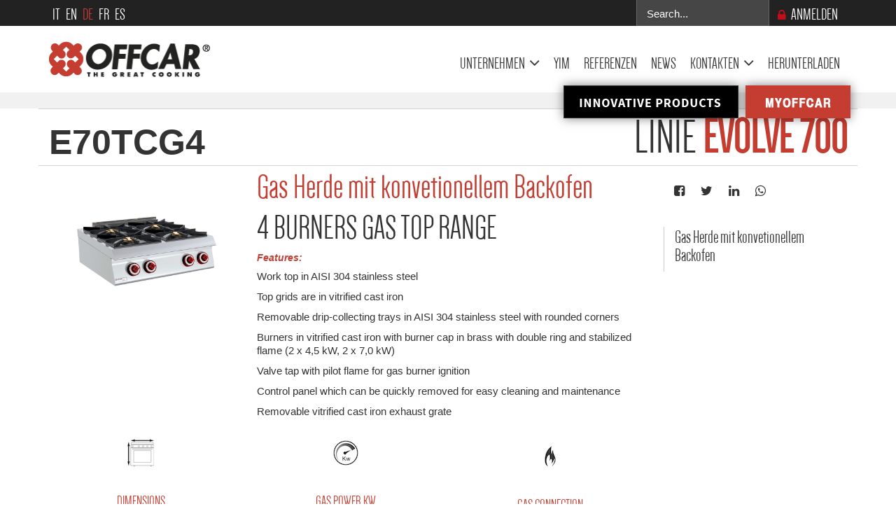

--- FILE ---
content_type: text/html; charset=utf-8
request_url: https://www.offcar.com/de/produkte/58-linie-evolve/evolve-700/gas-herde-mit-konvetionellem-backofen/857-e70tcg4
body_size: 27927
content:
<!DOCTYPE html>
<html xmlns="http://www.w3.org/1999/xhtml" xml:lang="de-de" lang="de-de" dir="ltr">
<head>
    <meta http-equiv="X-UA-Compatible" content="IE=edge">
    <script src="https://cdn.jsdelivr.net/npm/swiper@11/swiper-bundle.min.js"></script>
    <!--[if lte IE 8]>
    <script type="text/javascript" src="/templates/shaper_helix3/js/html5shiv.js"></script>
	<![endif]-->
    <meta name="viewport" content="width=device-width, initial-scale=1.0, maximum-scale=1.0, user-scalable=no">
    <base href="https://www.offcar.com/de/produkte/58-linie-evolve/evolve-700/gas-herde-mit-konvetionellem-backofen/857-e70tcg4" />
	<meta http-equiv="content-type" content="text/html; charset=utf-8" />
	<meta name="author" content="Linkness" />
	<meta name="description" content="OFFCAR the great cooking" />
	<meta name="generator" content="Linkness" />
	<title>E70TCG4</title>
	<link href="/images/offcar/offcar_fav.png" rel="shortcut icon" type="image/vnd.microsoft.icon" />
	<link href="https://www.offcar.com/plugins/editors/yeeditor/assets/css/yeeditor.frontend.css?ver=1.0" rel="stylesheet" type="text/css" />
	<link href="https://www.offcar.com/plugins/editors/yeeditor/assets/css/css_animation.css?ver=1.0" rel="stylesheet" type="text/css" />
	<link href="https://www.offcar.com/plugins/editors/yeeditor/assets/css/docs-row.css?ver=1.0" rel="stylesheet" type="text/css" />
	<link href="https://www.offcar.com/plugins/editors/yeeditor/assets/css/docs-frontend.css?ver=1.0" rel="stylesheet" type="text/css" />
	<link href="https://www.offcar.com/plugins/editors/yeeditor/assets/css/widgets.css?ver=1.0" rel="stylesheet" type="text/css" />
	<link href="https://www.offcar.com/plugins/editors/yeeditor/assets/css/prettyPhoto.css" rel="stylesheet" type="text/css" />
	<link href="/media/com_docman/css/site.css?184c3e91" rel="stylesheet" type="text/css" />
	<link href="https://www.offcar.com/modules/mod_mk_socials/assets/social-buttons.css" rel="stylesheet" type="text/css" />
	<link href="https://maxcdn.bootstrapcdn.com/font-awesome/4.4.0/css/font-awesome.min.css" rel="stylesheet" type="text/css" />
	<link href="/templates/shaper_helix3/css/bootstrap.min.css" rel="stylesheet" type="text/css" />
	<link href="/templates/shaper_helix3/css/font-awesome.min.css" rel="stylesheet" type="text/css" />
	<link href="/templates/shaper_helix3/css/legacy.css" rel="stylesheet" type="text/css" />
	<link href="/templates/shaper_helix3/css/template.css" rel="stylesheet" type="text/css" />
	<link href="/templates/shaper_helix3/css/presets/preset4.css" rel="stylesheet" type="text/css" class="preset" />
	<link href="/templates/shaper_helix3/css/linkness.css" rel="stylesheet" type="text/css" />
	<link href="/templates/shaper_helix3/css/custom.css" rel="stylesheet" type="text/css" />
	<link href="/templates/shaper_helix3/css/frontend-edit.css" rel="stylesheet" type="text/css" />
	<link href="/media/com_docman/css/module.css?184c3e91" rel="stylesheet" type="text/css" />
	<link href="/templates/shaper_helix3/html/mod_bt_login/css/style2.0.css" rel="stylesheet" type="text/css" />
	<link href="/modules/mod_rokajaxsearch/css/rokajaxsearch.css" rel="stylesheet" type="text/css" />
	<link href="/modules/mod_rokajaxsearch/themes/dark/rokajaxsearch-theme.css" rel="stylesheet" type="text/css" />
	<link href="/media/mod_falang/css/template.css" rel="stylesheet" type="text/css" />
	<style type="text/css">
#sp-top-bar{ background-color:#222222;color:#ffffff; }#sp-footer{ background-color:#333333;color:#ffffff; }#sp-bottom{ background-color:#c53d31;color:#ffffff; }.nilus_social_icons93 ul { margin: 0px; padding: 0px; }
.nilus_social_icons93 li { list-style: none; float: left; padding: 0px; margin: 0px; }
.nilus_social_icons93 ul li a { display:block; }
.nilus_social_icons93 li:last-child { margin-right:0px; }.nilus_social_icons93 ul li a {
    width: 40px; height: 40px; border-radius: 0px; display: table-cell; vertical-align: middle; text-align: center; }
    .nilus_social_icons93 li {
    margin-right: 10px; margin-bottom: 10px; }
	</style>
	<script type="application/json" class="joomla-script-options new">{"csrf.token":"75d3a7460ea129b6c8d424495580ab03","system.paths":{"root":"","base":""}}</script>
	<script src="https://ajax.googleapis.com/ajax/libs/jquery/2.1.4/jquery.min.js" type="text/javascript"></script>
	<script src="https://code.jquery.com/jquery-migrate-1.2.1.min.js" type="text/javascript"></script>
	<script src="/plugins/system/jqueryeasy/jquerynoconflict.js" type="text/javascript"></script>
	<script src="/media/system/js/mootools-core.js?7163aaa6a2fe6e71681cf1484294972f" type="text/javascript"></script>
	<script src="/media/system/js/core.js?7163aaa6a2fe6e71681cf1484294972f" type="text/javascript"></script>
	<script src="/media/system/js/caption.js?7163aaa6a2fe6e71681cf1484294972f" type="text/javascript"></script>
	<script src="https://www.offcar.com/plugins/editors/yeeditor/assets/js/bootstrap/yeeditor-bs-min.js?ver=1.0" type="text/javascript"></script>
	<script src="https://www.offcar.com/plugins/editors/yeeditor/assets/js/base64.js?ver=1.0" type="text/javascript"></script>
	<script src="https://www.offcar.com/plugins/editors/yeeditor/assets/js/jquery.prettyPhoto.js" type="text/javascript"></script>
	<script src="/media/koowa/framework/js/koowa.kquery.js?ba0c2a43" type="text/javascript"></script>
	<script src="https://www.offcar.com/modules/mod_mk_socials/assets/social-buttons.js" type="text/javascript"></script>
	<script src="/templates/shaper_helix3/js/bootstrap.min.js" type="text/javascript"></script>
	<script src="/templates/shaper_helix3/js/main.js" type="text/javascript"></script>
	<script src="/templates/shaper_helix3/formstone/js/core.js" type="text/javascript"></script>
	<script src="/templates/shaper_helix3/formstone/js/mediaquery.js" type="text/javascript"></script>
	<script src="/templates/shaper_helix3/formstone/js/equalize.js" type="text/javascript"></script>
	<script src="/templates/shaper_helix3/js/jquery.matchHeight-min.js" type="text/javascript"></script>
	<script src="/templates/shaper_helix3/js/frontend-edit.js" type="text/javascript"></script>
	<script src="/templates/shaper_helix3/js/cookieconsent-new.js" type="text/javascript"></script>
	<script src="/media/koowa/framework/js/min/modernizr.js?ba0c2a43" type="text/javascript"></script>
	<script src="/media/koowa/framework/js/min/koowa.js?ba0c2a43" type="text/javascript"></script>
	<script src="/modules/mod_bt_login/tmpl/js/jquery.simplemodal.js" type="text/javascript"></script>
	<script src="/modules/mod_bt_login/tmpl/js/default.js" type="text/javascript"></script>
	<script src="/media/plg_captcha_recaptcha/js/recaptcha.min.js?7163aaa6a2fe6e71681cf1484294972f" type="text/javascript"></script>
	<script src="https://www.google.com/recaptcha/api.js?onload=JoomlaInitReCaptcha2&render=explicit&hl=de-DE" type="text/javascript"></script>
	<script src="/media/system/js/mootools-more.js?7163aaa6a2fe6e71681cf1484294972f" type="text/javascript"></script>
	<script src="/modules/mod_rokajaxsearch/js/rokajaxsearch.js" type="text/javascript"></script>
	<script type="text/javascript">
kQuery(function($) {
                $('.docman_track_download').on('click', function() {
                    var el = $(this);
                    if (typeof window.GoogleAnalyticsObject !== 'undefined' && typeof window[window.GoogleAnalyticsObject] !== 'undefined') {
                        window[window.GoogleAnalyticsObject]('send', 'event', 'DOCman', 'Download', el.data('title'), parseInt(el.data('id'), 10));
                    }
                    else if (typeof _gaq !== 'undefined' && typeof _gat !== 'undefined') {
                        if (_gat._getTrackers().length) {
                            _gaq.push(function() {
                                var tracker = _gat._getTrackers()[0];
                                tracker._trackEvent('DOCman', 'Download', el.data('title'), parseInt(el.data('id'), 10));
                            });
                        }
                    }
                });
                if (typeof _paq !== 'undefined') {
                    _paq.push(['setDownloadClasses', 'docman_track_download']);
                    _paq.push(['trackPageView']);
                }
            });jQuery(window).on('load',  function() {
				new JCaption('img.caption');
			});window.addEvent((window.webkit) ? 'load' : 'domready', function() {
				window.rokajaxsearch = new RokAjaxSearch({
					'results': 'Results',
					'close': '',
					'websearch': 0,
					'blogsearch': 0,
					'imagesearch': 0,
					'videosearch': 0,
					'imagesize': 'MEDIUM',
					'safesearch': 'MODERATE',
					'search': 'Search...',
					'readmore': 'Read more...',
					'noresults': 'No results',
					'advsearch': 'Advanced search',
					'page': 'Page',
					'page_of': 'of',
					'searchlink': 'https://www.offcar.com/index.php?option=com_search&amp;view=search&amp;tmpl=component',
					'advsearchlink': 'https://www.offcar.com/index.php?option=com_search&amp;view=search',
					'uribase': 'https://www.offcar.com/',
					'limit': '10',
					'perpage': '5',
					'ordering': 'newest',
					'phrase': 'any',
					'hidedivs': '',
					'includelink': 1,
					'viewall': 'View all results',
					'estimated': 'estimated',
					'showestimated': 1,
					'showpagination': 1,
					'showcategory': 1,
					'showreadmore': 0,
					'showdescription': 1
				});
			});
	</script>
	<!-- MK OpenGraph for Joomla! ------------------------>
	<!-- Facebook -->
	<meta property="og:type" content="website" />
	<meta property="og:site_name" content="Offcar.com" />
	<meta property="og:title" content="OFFCAR - The Great Cooking" />
	<meta property="og:url" content="https://www.offcar.com/de/produkte/58-linie-evolve/evolve-700/gas-herde-mit-konvetionellem-backofen/857-e70tcg4" />
	<meta property="og:image" content="https://www.offcar.com/images/products/evolve/evolve_700/E70TCG4.jpg" />
	<!-- Twitter -->
	<meta name="twitter:card" content="summary_large_image" />
	<meta name="twitter:site" content="Offcar.com" />
	<meta name="twitter:title" content="OFFCAR - The Great Cooking" />
	<meta name="twitter:image" content="https://www.offcar.com/https://www.offcar.com/images/products/evolve/evolve_700/E70TCG4.jpg" />
	<meta name="twitter:url" content="https://www.offcar.com/de/produkte/58-linie-evolve/evolve-700/gas-herde-mit-konvetionellem-backofen/857-e70tcg4" />
	<!-- MK OpenGraph for Joomla! ----------END----------->
	<link href="https://www.offcar.com/libraries/cegcore/assets/bootstrap/css/bootstrap.css" media="screen" rel="stylesheet" type="text/css" />
	<link href="https://www.offcar.com/libraries/cegcore/assets/bootstrap/css/bootstrap-theme.css" media="screen" rel="stylesheet" type="text/css" />
	<link href="https://www.offcar.com/libraries/cegcore/assets/bootstrap/css/bootstrap-gcore.css" media="screen" rel="stylesheet" type="text/css" />
	<link href="https://www.offcar.com/libraries/cegcore/assets/font_awesome/css/font-awesome.css" media="screen" rel="stylesheet" type="text/css" />
	<link href="https://www.offcar.com/libraries/cegcore/assets/gplugins/gtooltip/gtooltip.css" media="screen" rel="stylesheet" type="text/css" />
	<link href="https://www.offcar.com/libraries/cegcore/assets/gplugins/gvalidation/gvalidation.css" media="screen" rel="stylesheet" type="text/css" />
	<link href="https://www.offcar.com/libraries/cegcore/assets/gplugins/gtabs/gtabs.css" media="screen" rel="stylesheet" type="text/css" />
	<link href="https://www.offcar.com/libraries/cegcore/assets/gplugins/gsliders/gsliders.css" media="screen" rel="stylesheet" type="text/css" />
	<link href="https://www.offcar.com/libraries/cegcore/assets/gplugins/gmodal/gmodal.css" media="screen" rel="stylesheet" type="text/css" />
	<link href="https://www.offcar.com/libraries/cegcore/assets/gplugins/gdropdown/gdropdown.css" media="screen" rel="stylesheet" type="text/css" />
	<script src="https://www.google.com/recaptcha/api.js" type="text/javascript"></script>
	<script src="https://www.offcar.com/libraries/cegcore/assets/gplugins/gtooltip/gtooltip.js" type="text/javascript"></script>
	<script src="https://www.offcar.com/libraries/cegcore/assets/gplugins/gvalidation/gvalidation.js" type="text/javascript"></script>
	<script src="https://www.offcar.com/libraries/cegcore/assets/gplugins/gvalidation/lang/de.js" type="text/javascript"></script>
	<script src="https://www.offcar.com/libraries/cegcore/assets/jquery/jquery.inputmask.js" type="text/javascript"></script>
	<script src="https://www.offcar.com/libraries/cegcore/assets/gplugins/gtabs/gtabs.js" type="text/javascript"></script>
	<script src="https://www.offcar.com/libraries/cegcore/assets/gplugins/gsliders/gsliders.js" type="text/javascript"></script>
	<script src="https://www.offcar.com/libraries/cegcore/assets/gplugins/gmodal/gmodal.js" type="text/javascript"></script>
	<script src="https://www.offcar.com/libraries/cegcore/assets/gplugins/gdropdown/gdropdown.js" type="text/javascript"></script>
	<script type="text/javascript">jQuery(document).ready(function($){
				$("#chronoform-Linkmail").gvalidate();
				$("#chronoform-Linkmail").find(":input").on("invalid.gvalidation", function(){
					var field = $(this);
					if(field.is(":hidden")){
						if(field.closest(".tab-pane").length > 0){
							var tab_id = field.closest(".tab-pane").attr("id");
							$('a[href="#'+tab_id+'"]').closest(".nav").gtabs("get").show($('a[href="#'+tab_id+'"]'));
						}
						if(field.closest(".panel-collapse").length > 0){
							var slider_id = field.closest(".panel-collapse").attr("id");
							$('a[href="#'+slider_id+'"]').closest(".panel-group").gsliders("get").show($('a[href="#'+slider_id+'"]'));
						}
					}
					if(field.data("wysiwyg") == "1"){
						field.data("gvalidation-target", field.parent());
					}
				});
				$("#chronoform-Linkmail").on("success.gvalidation", function(e){
					if($("#chronoform-Linkmail").data("gvalidate_success")){
						var gvalidate_success = $("#chronoform-Linkmail").data("gvalidate_success");
						if(gvalidate_success in window){
							window[gvalidate_success](e, $("#chronoform-Linkmail"));
						}
					}
				});
				$("#chronoform-Linkmail").on("fail.gvalidation", function(e){
					if($("#chronoform-Linkmail").data("gvalidate_fail")){
						var gvalidate_fail = $("#chronoform-Linkmail").data("gvalidate_fail");
						if(gvalidate_fail in window){
							window[gvalidate_fail](e, $("#chronoform-Linkmail"));
						}
					}
				});
					function chronoforms_validation_signs(formObj){
						formObj.find(":input[class*=validate]").each(function(){
							if($(this).attr("class").indexOf("required") >= 0 || $(this).attr("class").indexOf("group") >= 0){
								var required_parent = [];
								if($(this).closest(".gcore-subinput-container").length > 0){
									var required_parent = $(this).closest(".gcore-subinput-container");
								}else if($(this).closest(".gcore-form-row, .form-group").length > 0){
									var required_parent = $(this).closest(".gcore-form-row, .form-group");
								}
								if(required_parent.length > 0){
									var required_label = required_parent.find("label");
									if(required_label.length > 0 && !required_label.first().hasClass("required_label")){
										required_label.first().addClass("required_label");
										required_label.first().html(required_label.first().html() + " <span style='color:#ff0000; font-size:12px; vertical-align:top;'>*</span>");
									}
								}
							}
						});
					}
					chronoforms_validation_signs($("#chronoform-Linkmail"));
				function chronoforms_data_tooltip(formObj){
					formObj.find(":input").each(function(){
						if($(this).data("tooltip") && $(this).closest(".gcore-input, .gcore-input-wide").length > 0){
							var tipped_parent = [];
							if($(this).closest(".gcore-subinput-container").length > 0){
								var tipped_parent = $(this).closest(".gcore-subinput-container");
							}else if($(this).closest(".gcore-form-row, .form-group").length > 0){
								var tipped_parent = $(this).closest(".gcore-form-row, .form-group");
							}
							if(tipped_parent.length > 0){
								var tipped_label = tipped_parent.find("label");
								if(tipped_label.length > 0 && !tipped_label.first().hasClass("tipped_label")){
									tipped_label.first().addClass("tipped_label");
									var $tip = $("<span style='color:#ff0000; font-size:12px; vertical-align:top;'>!</span>");
									$tip.data("content", $(this).data("tooltip"));
									tipped_label.first().append($tip);
								}
							}
						}
					});
					formObj.find(".input-tooltip").gtooltip();
				}
				chronoforms_data_tooltip($("#chronoform-Linkmail"));
				function chronoforms_data_loadstate(formObj){
					formObj.find(':input[data-load-state="disabled"]').prop("disabled", true);
					formObj.find('*[data-load-state="hidden"]').css("display", "none");
					formObj.find(':input[data-load-state="hidden_parent"]').each(function(){
						if($(this).closest(".gcore-subinput-container").length > 0){
							$(this).closest(".gcore-subinput-container").css("display", "none");
						}else if($(this).closest(".gcore-form-row").length > 0){
							$(this).closest(".gcore-form-row").css("display", "none");
						}
					});
				}
				chronoforms_data_loadstate($("#chronoform-Linkmail"));
$(":input").inputmask();
function chronoforms_fields_events(){
}
chronoforms_fields_events();
function chronoforms_pageload_fields_events(){
}
chronoforms_pageload_fields_events();
			});</script>
	<script type="text/javascript">		jQuery(document).ready(function($){
			$('[data-g-toggle="tab"]').closest('.nav').gtabs({
				'pane_selector':'.tab-pane',
				'tab_selector':'[data-g-toggle="tab"]',
			});
			$('[data-g-toggle="collapse"]').closest('.panel-group').gsliders({
				'pane_selector':'.panel-collapse',
				'tab_selector':'[data-g-toggle="collapse"]',
				'active_pane_class':'in',
			});
			$('[data-g-toggle="modal"]').on('click', function(e){
				e.preventDefault();
				$modal = $($(this).data('g-target'));
				$modal.gmodal({
					'close_selector' : '[data-g-dismiss="modal"]',
				});
				$modal.gmodal('open');
			});
			$('.gdropdown').gdropdown();
			$('[data-g-toggle="dropdown"]').on('click', function(e){
				e.preventDefault();
				$(this).parent().find('.gdropdown').gdropdown('toggle');
			});
		});
		</script>
	<script type="text/javascript">jQuery(document).ready(function($){
				$("#chronoform-Richiesta-informazioni-prodotto").gvalidate();
				$("#chronoform-Richiesta-informazioni-prodotto").find(":input").on("invalid.gvalidation", function(){
					var field = $(this);
					if(field.is(":hidden")){
						if(field.closest(".tab-pane").length > 0){
							var tab_id = field.closest(".tab-pane").attr("id");
							$('a[href="#'+tab_id+'"]').closest(".nav").gtabs("get").show($('a[href="#'+tab_id+'"]'));
						}
						if(field.closest(".panel-collapse").length > 0){
							var slider_id = field.closest(".panel-collapse").attr("id");
							$('a[href="#'+slider_id+'"]').closest(".panel-group").gsliders("get").show($('a[href="#'+slider_id+'"]'));
						}
					}
					if(field.data("wysiwyg") == "1"){
						field.data("gvalidation-target", field.parent());
					}
				});
				$("#chronoform-Richiesta-informazioni-prodotto").on("success.gvalidation", function(e){
					if($("#chronoform-Richiesta-informazioni-prodotto").data("gvalidate_success")){
						var gvalidate_success = $("#chronoform-Richiesta-informazioni-prodotto").data("gvalidate_success");
						if(gvalidate_success in window){
							window[gvalidate_success](e, $("#chronoform-Richiesta-informazioni-prodotto"));
						}
					}
				});
				$("#chronoform-Richiesta-informazioni-prodotto").on("fail.gvalidation", function(e){
					if($("#chronoform-Richiesta-informazioni-prodotto").data("gvalidate_fail")){
						var gvalidate_fail = $("#chronoform-Richiesta-informazioni-prodotto").data("gvalidate_fail");
						if(gvalidate_fail in window){
							window[gvalidate_fail](e, $("#chronoform-Richiesta-informazioni-prodotto"));
						}
					}
				});
					function chronoforms_validation_signs(formObj){
						formObj.find(":input[class*=validate]").each(function(){
							if($(this).attr("class").indexOf("required") >= 0 || $(this).attr("class").indexOf("group") >= 0){
								var required_parent = [];
								if($(this).closest(".gcore-subinput-container").length > 0){
									var required_parent = $(this).closest(".gcore-subinput-container");
								}else if($(this).closest(".gcore-form-row, .form-group").length > 0){
									var required_parent = $(this).closest(".gcore-form-row, .form-group");
								}
								if(required_parent.length > 0){
									var required_label = required_parent.find("label");
									if(required_label.length > 0 && !required_label.first().hasClass("required_label")){
										required_label.first().addClass("required_label");
										required_label.first().html(required_label.first().html() + " <span style='color:#ff0000; font-size:12px; vertical-align:top;'>*</span>");
									}
								}
							}
						});
					}
					chronoforms_validation_signs($("#chronoform-Richiesta-informazioni-prodotto"));
				function chronoforms_data_tooltip(formObj){
					formObj.find(":input").each(function(){
						if($(this).data("tooltip") && $(this).closest(".gcore-input, .gcore-input-wide").length > 0){
							var tipped_parent = [];
							if($(this).closest(".gcore-subinput-container").length > 0){
								var tipped_parent = $(this).closest(".gcore-subinput-container");
							}else if($(this).closest(".gcore-form-row, .form-group").length > 0){
								var tipped_parent = $(this).closest(".gcore-form-row, .form-group");
							}
							if(tipped_parent.length > 0){
								var tipped_label = tipped_parent.find("label");
								if(tipped_label.length > 0 && !tipped_label.first().hasClass("tipped_label")){
									tipped_label.first().addClass("tipped_label");
									var $tip = $("<span style='color:#ff0000; font-size:12px; vertical-align:top;'>!</span>");
									$tip.data("content", $(this).data("tooltip"));
									tipped_label.first().append($tip);
								}
							}
						}
					});
					formObj.find(".input-tooltip").gtooltip();
				}
				chronoforms_data_tooltip($("#chronoform-Richiesta-informazioni-prodotto"));
				function chronoforms_data_loadstate(formObj){
					formObj.find(':input[data-load-state="disabled"]').prop("disabled", true);
					formObj.find('*[data-load-state="hidden"]').css("display", "none");
					formObj.find(':input[data-load-state="hidden_parent"]').each(function(){
						if($(this).closest(".gcore-subinput-container").length > 0){
							$(this).closest(".gcore-subinput-container").css("display", "none");
						}else if($(this).closest(".gcore-form-row").length > 0){
							$(this).closest(".gcore-form-row").css("display", "none");
						}
					});
				}
				chronoforms_data_loadstate($("#chronoform-Richiesta-informazioni-prodotto"));
$(":input").inputmask();
function chronoforms_fields_events(){
}
chronoforms_fields_events();
function chronoforms_pageload_fields_events(){
}
chronoforms_pageload_fields_events();
			});</script>
	<script type="text/javascript">jQuery(document).ready(function($){
				function chronoforms_data_tooltip(formObj){
					formObj.find(":input").each(function(){
						if($(this).data("tooltip") && $(this).closest(".gcore-input, .gcore-input-wide").length > 0){
							var tipped_parent = [];
							if($(this).closest(".gcore-subinput-container").length > 0){
								var tipped_parent = $(this).closest(".gcore-subinput-container");
							}else if($(this).closest(".gcore-form-row, .form-group").length > 0){
								var tipped_parent = $(this).closest(".gcore-form-row, .form-group");
							}
							if(tipped_parent.length > 0){
								var tipped_label = tipped_parent.find("label");
								if(tipped_label.length > 0 && !tipped_label.first().hasClass("tipped_label")){
									tipped_label.first().addClass("tipped_label");
									var $tip = $("<i class='fa fa-exclamation-circle input-tooltip' style='color:#2693FF; padding-left:5px;'></i>");
									$tip.data("content", $(this).data("tooltip"));
									tipped_label.first().append($tip);
								}
							}
						}
					});
					formObj.find(".input-tooltip").gtooltip();
				}
				chronoforms_data_tooltip($("#chronoform-Invia-link-prodotto"));
				function chronoforms_data_loadstate(formObj){
					formObj.find(':input[data-load-state="disabled"]').prop("disabled", true);
					formObj.find('*[data-load-state="hidden"]').css("display", "none");
					formObj.find(':input[data-load-state="hidden_parent"]').each(function(){
						if($(this).closest(".gcore-subinput-container").length > 0){
							$(this).closest(".gcore-subinput-container").css("display", "none");
						}else if($(this).closest(".gcore-form-row").length > 0){
							$(this).closest(".gcore-form-row").css("display", "none");
						}
					});
				}
				chronoforms_data_loadstate($("#chronoform-Invia-link-prodotto"));
$(":input").inputmask();
function chronoforms_fields_events(){
}
chronoforms_fields_events();
function chronoforms_pageload_fields_events(){
}
chronoforms_pageload_fields_events();
			});</script>
	<link rel="alternate" href="https://www.offcar.com/prodotti/58-linea-evolve/evolve-700/cucine-a-gas-con-forni-statici/857-e70tcg4" hreflang="it" />
	<link rel="alternate" href="https://www.offcar.com/en/products/58-evolve-line/evolve-700/gas-stoves-with-static-ovens/857-e70tcg4" hreflang="en" />
	<link rel="alternate" href="https://www.offcar.com/de/produkte/58-linie-evolve/evolve-700/gas-herde-mit-konvetionellem-backofen/857-e70tcg4" hreflang="de" />
	<link rel="alternate" href="https://www.offcar.com/fr/produits/58-ligne-evolve/evolve-700/cuisinieres-a-gaz-s-700/857-e70tcg4" hreflang="fr" />
	<link rel="alternate" href="https://www.offcar.com/es/productos/58-evolve-line/evolve-700/cocinas-a-gas-con-hornos-estaticos/857-e70tcg4" hreflang="es" />
	<link rel="canonical" href="https://www.offcar.com/de/produkte/58-linie-evolve/evolve-700/gas-herde-mit-konvetionellem-backofen/857-e70tcg4" />
    	    <script src="https://cdn.jsdelivr.net/npm/swiper@11/swiper-bundle.min.js"></script>
     <link rel="stylesheet" href="https://cdn.jsdelivr.net/npm/swiper@11/swiper-bundle.min.css" />
     <link rel="stylesheet" href="https://use.typekit.net/ybq5als.css">   
	<link rel="stylesheet" href="/templates/shaper_helix3/js/lib/reveal/reveal.css" type="text/css" />
	<script src="/templates/shaper_helix3/js/lib/reveal/jquery.reveal.js" type="text/javascript"></script>
    <script src="/templates/shaper_helix3/js/lib/sweetalert/sweetalert.min.js"></script> 
	<link rel="stylesheet" type="text/css" href="/templates/shaper_helix3/js/lib/sweetalert/sweetalert.css">
    <link rel="stylesheet" type="text/css" href="/templates/shaper_helix3/css/custom-homenew.css">
     <link href="https://unpkg.com/aos@2.3.1/dist/aos.css" rel="stylesheet">
     <script src="https://unpkg.com/aos@2.3.1/dist/aos.js"></script>
    <!-- HTML5 shim and Respond.js IE8 support of HTML5 elements and media queries -->
    <!--[if lt IE 9]>
      <script src="https://oss.maxcdn.com/html5shiv/3.7.2/html5shiv.min.js"></script>
      <script src="https://oss.maxcdn.com/respond/1.4.2/respond.min.js"></script>
    <![endif]-->
    <!--analytics inizio -->
    <!-- Global site tag (gtag.js) - Google Analytics -->
    <script async src="https://www.googletagmanager.com/gtag/js?id=UA-69691433-1"></script>
    <script>
        window.dataLayer = window.dataLayer || [];
        function gtag(){dataLayer.push(arguments);}
        gtag('js', new Date());
        gtag('consent', 'default', {
            'ad_storage': 'denied',
            'analytics_storage': 'denied',
			'wait_for_update': 500
        });
        gtag('set', 'ads_data_redaction', true);
        gtag('config', 'UA-69691433-1', { 'anonymize_ip': true });
    </script>
    <script type="text/javascript">
        (function($){
            $(window).load(function() {
                $('a').filter(function() {
                    return this.href.match(/.*\.(zip|mp3*|mpe*g|pdf|docx*|pptx*|xlsx*|jpe*g|png|gif|tiff|rar*)(\?.*)?$/);
                }).click(function(e) {
                    /*ga('send','event', 'download', 'click', this.href);*/
                    gtag('event', 'click', {'event_category' : 'download',  'event_label' : this.href});
                });
                $('a[href^="mailto"]').click(function(e) {
                    /*ga('send','event', 'email', 'send', this.href);*/
                    gtag('event', 'send', {'event_category' : 'email',  'event_label' : this.href});
                });
                var loc = location.host.split('.');
                while (loc.length > 2) { loc.shift(); }
                loc = loc.join('.');
                var localURLs = [
                                loc,
                                'offcar.com'
                                ];
                $('a[href^="http"]').filter(function() {
                if (!this.href.match(/.*\.(zip|mp3*|mpe*g|pdf|docx*|pptx*|xlsx*|jpe*g|png|gif|tiff|rar*)(\?.*)?$/)){
                    for (var i = 0; i < localURLs.length; i++) {
                        if (this.href.indexOf(localURLs[i]) == -1) return this.href;
                    }
                }
                }).click(function(e) {
                    /*ga('send','event', 'outbound', 'click', this.href);*/
                    gtag('event', 'click', {'event_category' : 'outbound',  'event_label' : this.href});
                });
            });
        })(jQuery);
    </script>
    <script>
        jQuery(document).ready(function($){
            // Share events
            $('a[class^=share]').on('click',function(e){
                gtag('event', 'share', {'event_category' : 'Pulsanti Share', 'event_label' : document.URL});
            });
            // Docman download events
            $('.docman_track_download').on('click', function(e){
                var el = $(this);
                gtag('event', 'Download', {'event_category': 'DOCman', 'event_label': el.data('title'), 'value': parseInt(el.data('id'))});
            });
        })
    </script>
    <!-- analytics fine -->
</head>
<body id="m-site" class="site com-content view-article no-layout no-task itemid-203 de-de ltr  page-prodotti  layout-fluid   page-prodotti">
    <div class="body-innerwrapper">
       		<!-- body-animasition gestisce le animazioni tra le pagine -->
            			<section id="sp-top-bar"><div class="container"><div class="row"><div id="sp-top1" class="col-sm-6 col-md-6"><div class="sp-column "><div class="sp-module "><div class="sp-module-content">
<div class="mod-languages ">
<ul class="lang-inline">
        <!-- >>> [PAID] >>> -->
                    <li class="" dir="ltr">
                                    <a href="/prodotti/58-linea-evolve/evolve-700/cucine-a-gas-con-forni-statici/857-e70tcg4">
                                                                            IT                                            </a>
                            </li>
                <!-- <<< [PAID] <<< -->
        <!-- >>> [PAID] >>> -->
                    <li class="" dir="ltr">
                                    <a href="/en/products/58-evolve-line/evolve-700/gas-stoves-with-static-ovens/857-e70tcg4">
                                                                            EN                                            </a>
                            </li>
                <!-- <<< [PAID] <<< -->
        <!-- >>> [PAID] >>> -->
                    <li class="lang-active" dir="ltr">
                                    <a href="/de/produkte/58-linie-evolve/evolve-700/gas-herde-mit-konvetionellem-backofen/857-e70tcg4">
                                                                            DE                                            </a>
                            </li>
                <!-- <<< [PAID] <<< -->
        <!-- >>> [PAID] >>> -->
                    <li class="" dir="ltr">
                                    <a href="/fr/produits/58-ligne-evolve/evolve-700/cuisinieres-a-gaz-s-700/857-e70tcg4">
                                                                            FR                                            </a>
                            </li>
                <!-- <<< [PAID] <<< -->
        <!-- >>> [PAID] >>> -->
                    <li class="" dir="ltr">
                                    <a href="/es/productos/58-evolve-line/evolve-700/cocinas-a-gas-con-hornos-estaticos/857-e70tcg4">
                                                                            ES                                            </a>
                            </li>
                <!-- <<< [PAID] <<< -->
    </ul>
</div>
</div></div></div></div><div id="sp-top2" class="col-sm-6 col-md-6"><div class="sp-column "><div class="sp-module  area-riservata"><div class="sp-module-content"><div id="btl">
	<!-- Panel top -->	
	<div class="btl-panel">
					<!-- Login button -->
						<span id="btl-panel-login" class="btl-modal">Anmelden</span>
						<!-- Registration button -->
						<span id="btl-panel-registration" class="btl-modal">Registrieren</span>
			</div>
	<!-- content dropdown/modal box -->
	<div id="btl-content">
		<!-- Form login -->	
		<div id="btl-content-login" class="btl-content-block">
			<!-- if not integrated any component -->
						<form name="btl-formlogin" class="btl-formlogin" action="/de/produkte" method="post">
				<div id="btl-login-in-process"></div>	
				<h3>Login to your account</h3>
									<div id="register-link">
						Don't have an account yet? <a href="/de/component/users/?view=registration&amp;Itemid=101"> Register now! </a>					</div>
								<div class="btl-error" id="btl-login-error"></div>
				<div class="btl-field">
					<div class="btl-label">Username *</div>
					<div class="btl-input">
						<input id="btl-input-username" type="text" name="username"	/>
					</div>
				</div>
				<div class="btl-field">
					<div class="btl-label">Password *</div>
					<div class="btl-input">
						<input id="btl-input-password" type="password" name="password" alt="password" />
					</div>
				</div>
				<div class="clear"></div>
								<div class="btl-field">				
					<div class="btl-input" id="btl-input-remember">
						<input id="btl-checkbox-remember"  type="checkbox" name="remember"
							value="yes" />
							Remember Me					</div>	
				</div>
				<div class="clear"></div>
								<div class="btl-buttonsubmit">
					<input type="submit" name="Submit" class="btl-buttonsubmit" onclick="return loginAjax()" value="Anmelden" /> 
					<input type="hidden" name="bttask" value="login" /> 
					<input type="hidden" name="return" id="btl-return"	value="aW5kZXgucGhwP0l0ZW1pZD0yMDI=" />
					<input type="hidden" name="75d3a7460ea129b6c8d424495580ab03" value="1" />				</div>
			</form>	
            <ul id ="bt_ul">
				<li>
					<a href="/de/component/users/?view=reset&amp;Itemid=101">
					Forgot your password?</a>
				</li>
				<li>
					<a href="/de/component/users/?view=remind&amp;Itemid=101">
					Forgot your username?</a>
				</li>				
			</ul>
			<div class="clearfix"></div>
			<div class="bt_register">
			<!--<h3><a href="/component/users/?view=registration"></a></h3>-->
			<!-- START: Modules Anywhere -->
<div class="yeeditor-module" >
	<div class="yeeditor whiteness"><section class="flattern  riga-principale">
    <div class="yee-container-fluid">
		<div class="yee-row">
          <div class="yee-col-md-12 " >
            <div class="yee-widget yee-wgt-wysiwyg  register-block" 
     >
	<p>Wenn Sie noch nicht über die Zugangsdaten verfügen, <a href="/de/registrazione">klicken Sie bitte auf Registrierung</a></p>
</div>
          </div>
		</div>		
	</div> 
</section></div></div>
<!-- END: Modules Anywhere -->
			</div>
		<!-- if integrated with one component -->
		</div>
		<div id="btl-content-registration" class="btl-content-block">			
			<!-- if not integrated any component -->
				<form name="btl-formregistration" class="btl-formregistration"  autocomplete="off">
					<div id="btl-register-in-process"></div>	
					<h3>Create an account</h3>
					<div id="btl-success"></div>
					<div class="btl-note"><span>Fields marked with an asterisk (*) are required.</span></div>
					<div id="btl-registration-error" class="btl-error"></div>
					<div class="btl-field">
						<div class="btl-label">Name *</div>
						<div class="btl-input">
							<input id="btl-input-name" type="text" name="jform[name]" />
						</div>
					</div>			
					<div class="clear"></div>
					<div class="btl-field">
						<div class="btl-label">Username *</div>
						<div class="btl-input">
							<input id="btl-input-username1" type="text" name="jform[username]"  />
						</div>
					</div>
					<div class="clear"></div>
					<div class="btl-field">
						<div class="btl-label">Password *</div>
						<div class="btl-input">
							<input id="btl-input-password1" type="password" name="jform[password1]"  />
						</div>
					</div>		
					<div class="clear"></div>
					<div class="btl-field">
						<div class="btl-label">Verify password *</div>
						<div class="btl-input">
							<input id="btl-input-password2" type="password" name="jform[password2]"  />
						</div>
					</div>
					<div class="clear"></div>
					<div class="btl-field">
						<div class="btl-label">Email *</div>
						<div class="btl-input">
							<input id="btl-input-email1" type="text" name="jform[email1]" />
						</div>
					</div>
					<div class="clear"></div>
					<div class="btl-field">
						<div class="btl-label">Verify email *</div>
						<div class="btl-input">
							<input id="btl-input-email2" type="text" name="jform[email2]" />
						</div>
					</div>
					<div class="clear"></div>			
					<!-- add captcha-->
										<div class="btl-field">
						<div class="btl-label">Captcha *</div>
						<div id="recaptcha"><div id="bt-login-recaptcha" class="bt-login-recaptcha g-recaptcha" data-sitekey="6LetDBITAAAAAKJcQKreWRrl-QwSnaNwQzxORF52" data-theme="light" data-size="normal" data-tabindex="0" data-callback="" data-expired-callback="" data-error-callback=""></div></div>
					</div>
					<div id="btl-registration-captcha-error" class="btl-error-detail"></div>
					<div class="clear"></div>
					<!--  end add captcha -->
					<div class="btl-buttonsubmit">						
						<button type="submit" class="btl-buttonsubmit" onclick="return registerAjax()" >
							Registrieren							
						</button>
						<input type="hidden" name="bttask" value="register" /> 
						<input type="hidden" name="75d3a7460ea129b6c8d424495580ab03" value="1" />					</div>
			</form>
			<!-- if  integrated any component -->
					</div>
	</div>
	<div class="clear"></div>
</div>
<script type="text/javascript">
/*<![CDATA[*/
var btlOpt = 
{
	BT_AJAX					:"https://www.offcar.com/de/produkte/58-linie-evolve/evolve-700/gas-herde-mit-konvetionellem-backofen/857-e70tcg4",
	BT_RETURN				:"/de/herunterladen",
	RECAPTCHA				:"1",
	LOGIN_TAGS				:"",
	REGISTER_TAGS			:"",
	EFFECT					:"btl-modal",
	ALIGN					:"right",
	BG_COLOR				:"transparent",
	MOUSE_EVENT				:"click",
	TEXT_COLOR				:"#fff",
	MESSAGES 				: {
		E_LOGIN_AUTHENTICATE 		: "Username and password do not match or you do not have an account yet.",
		REQUIRED_NAME				: "Please enter your name!",
		REQUIRED_USERNAME			: "Please enter your username!",
		REQUIRED_PASSWORD			: "Please enter your password!",
		REQUIRED_VERIFY_PASSWORD	: "Please re-enter your password!",
		PASSWORD_NOT_MATCH			: "Password does not match the verify password!",
		REQUIRED_EMAIL				: "Please enter your email!",
		EMAIL_INVALID				: "Please enter a valid email!",
		REQUIRED_VERIFY_EMAIL		: "Please re-enter your email!",
		EMAIL_NOT_MATCH				: "Email does not match the verify email!",
		CAPTCHA_REQUIRED			: "Please enter captcha key"
	}
}
if(btlOpt.ALIGN == "center"){
	BTLJ(".btl-panel").css('textAlign','center');
}else{
	BTLJ(".btl-panel").css('float',btlOpt.ALIGN);
}
BTLJ("input.btl-buttonsubmit,button.btl-buttonsubmit").css({"color":btlOpt.TEXT_COLOR,"background":btlOpt.BG_COLOR});
BTLJ("#btl .btl-panel > span").css({"color":btlOpt.TEXT_COLOR,"background-color":btlOpt.BG_COLOR,"border":btlOpt.TEXT_COLOR});
/*]]>*/
</script>
</div></div><div class="sp-module  cerca-dinamico"><div class="sp-module-content"><form name="rokajaxsearch" id="rokajaxsearch" class="dark" action="https://www.offcar.com/" method="get">
<div class="rokajaxsearch  cerca-dinamico">
	<div class="roksearch-wrapper">
		<input id="roksearch_search_str" name="searchword" type="text" class="inputbox roksearch_search_str" placeholder="Search..." />
	</div>
	<input type="hidden" name="searchphrase" value="any"/>
	<input type="hidden" name="limit" value="30" />
	<input type="hidden" name="ordering" value="newest" />
	<input type="hidden" name="view" value="search" />
	<input type="hidden" name="option" value="com_search" />
	<div id="roksearch_results"></div>
</div>
<div id="rokajaxsearch_tmp" style="visibility:hidden;display:none;"></div>
</form>
</div></div></div></div></div></div></section><header id="sp-header"><div class="container"><div class="row"><div id="sp-logo" class="col-xs-8 col-sm-3 col-md-3"><div class="sp-column "><div class="logo"><a href="/de/"><img class="sp-default-logo hidden-xs" src="/images/offcar/logo_offcar.png" alt="OFFCAR"><img class="sp-retina-logo hidden-xs" src="/images/offcar/logo_offcar.png" alt="OFFCAR" width="231" height="78"><img class="sp-default-logo visible-xs" src="/images/offcar/logo_offcar.png" alt="OFFCAR"></a></div></div></div><div id="sp-menu" class="col-xs-4 col-sm-9 col-md-9"><div class="sp-column ">			<div class='sp-megamenu-wrapper'>
				<a id="offcanvas-toggler" class="visible-sm visible-xs" href="#"><i class="fa fa-bars"></i></a>
				<ul class="sp-megamenu-parent menu-fade hidden-sm hidden-xs"><li class="sp-menu-item"><a class="animsition-link" href="/de/"  >Home</a></li><li class="sp-menu-item sp-has-child  azienda"><a  href="/de/unternehmen"  title="Azienda Cucine Industriali" >Unternehmen</a><div class="sp-dropdown sp-dropdown-main sp-menu-right" style="width: 240px;"><div class="sp-dropdown-inner"><ul class="sp-dropdown-items"><li class="sp-menu-item"><a  href="/de/unternehmen/ueber-uns"  >Über Uns</a></li><li class="sp-menu-item"><a  href="/de/unternehmen/unsere-geschichte"  >Unsere Geschichte</a></li><li class="sp-menu-item"><a  href="/de/unternehmen/nachhaltigkeit"  >Nachhaltigkeit</a></li><li class="sp-menu-item"><a  href="/de/unternehmen/beurkundungen"  >Beurkundungen</a></li><li class="sp-menu-item"><a  href="/de/unternehmen/contact"  >Wo wir sind</a></li><li class="sp-menu-item"><a class=" hide hidden" href="/de/unternehmen/referenzen"  >Referenzen</a></li><li class="sp-menu-item"><a  href="/de/unternehmen/betreten-sie-unsere-welt"  >Betreten Sie unsere Welt</a></li><li class="sp-menu-item sp-has-child   ttp-trasparenza"><div class="sp-dropdown sp-dropdown-sub sp-menu-right" style="width: 240px;"><div class="sp-dropdown-inner"><ul class="sp-dropdown-items"><li class="sp-menu-item"><a  href="/de/azienda/trasparenza/offcar-informativa-ai-se-nsi-e-per-gli-effetti-ex-art-1"  >Offcar</a></li><li class="sp-menu-item"><a  href="/de/azienda/trasparenza/alfisa-immobiliar-e-srl"  >Alfisa</a></li><li class="sp-menu-item"><a  href="/de/azienda/trasparenza/pr-veneto-fesr-2021-2027"  >Pr Veneto Fesr 2021-2027</a></li></ul></div></div></li></ul></div></div></li><li class="sp-menu-item  referenze"><a  href="/de/yim"  >YIM</a></li><li class="sp-menu-item"><a class=" menu-superfry" href="/de/friteuse-professionnelle"  >Superfry 2.0 - Professionelle Friteuse</a></li><li class="sp-menu-item"><a class="menu-superfry" href="/de/dragone"  title="Friggitrice Automatica" >Dragone</a></li><li class="sp-menu-item"><a class=" menu-innovative " href="/de/innovative-products"  title="Innovative Products" >Innovative Products</a></li><li class="sp-menu-item"><a class=" menu-myoffcar" href="https://my.offcar.com/clark " rel="noopener noreferrer" target="_blank" title="Myoffcar" >MYOFFCAR</a></li><li class="sp-menu-item"><a class="menu-essentia" href="/de/mobile-professionnelle-kochstation"  title="Cucina Professionale Su Misura" >Freeda</a></li><li class="sp-menu-item"><a class="menu-essentia corner" href="/de/pasta-corner"  title="Cucina Professionale Su Misura" >Pasta Corner</a></li><li class="sp-menu-item"><a class="menu-linda" href="/de/kochfeld-zusammen-linda"  title="Cucina Professionale Su Misura" >Linda</a></li><li class="sp-menu-item  referenze"><a  href="/de/unternehmen/referenzen"  >Referenzen</a></li><li class="sp-menu-item"><a  href="/de/blog"  title="News dal Mondo Ristorazione" >News</a></li><li class="sp-menu-item sp-has-child"><a  href="/de/kontakten"  title="Contatti e Dove Trovarci" >Kontakten</a><div class="sp-dropdown sp-dropdown-main sp-menu-right" style="width: 240px;"><div class="sp-dropdown-inner"><ul class="sp-dropdown-items"><li class="sp-menu-item  referenze"><a  href="/de/contatti/myoffcar"  >#MyOffcar</a></li><li class="sp-menu-item"><a  href="/de/arbeite-mit-uns"  title="Listini e Materiali sui Prodotti" >Arbeite mit uns</a></li></ul></div></div></li><li class="sp-menu-item"><a  href="/de/herunterladen"  title="Listini e Materiali sui Prodotti" >Herunterladen</a></li></ul>			</div>
		</div></div></div></div></header><section id="sp-page-title"><div class="row"><div id="sp-title" class="col-sm-12 col-md-12"><div class="sp-column "></div></div></div></section><section id="sp-main-body"><div class="container"><div class="row"><div id="sp-component" class="col-sm-12 col-md-12"><div class="sp-column "><div id="system-message-container">
	</div>
<article class="item prodotto item-page item-featured" itemscope itemtype="http://schema.org/Article">
	<meta itemprop="inLanguage" content="de-DE" />
	<!-- HEADER PRODOTTO -->
	<section class="parte-per-parte riga-principale testa-prodotto">
	<div class="row head-prodotto gutter0 riga-secondaria">
		<div class="col-md-6 tit-codice">
			<h3 itemprop="name">
									E70TCG4							</h3>
		</div>
		<div class="col-md-6 tit-linea">
			<div class="title-style1">
				<h3 class="title-main"> <a href="#" onclick="javascript:window.history.back();">Linie <strong>EVOLVE 700</strong></a> </h3>
			</div>
		</div>
	</div>
	</section>
	<!-- PRODOTTO -->
	<div class="row">
		<div itemprop="articleBody" class="article-content col-md-9">
			<div class="yeeditor whiteness"><section class="flattern  scheda-prodotto riga-principale" style="padding-bottom:20px;">
    <div class="yee-container-fluid">
		<div class="yee-row">
          <div class="yee-col-md-4 " >
            <div class="yee-widget yee-wgt-single-image  image-prodotto zoomable		 yee-align-center" 
	style="margin-top:10px;" 
    prettyPhoto-theme ="pp_default">
				<a 
        	href="https://www.offcar.com/images/products/evolve/evolve_700/E70TCG4.jpg" 
        	target="_blank" 
			rel="prettyPhoto[1]">
		<img src="https://www.offcar.com/images/products/evolve/evolve_700/E70TCG4.jpg"  
    alt="E70TCG4" 
    title="E70TCG4"
    />
	</a></div>
<script type="application/javascript">
(function($){	
	$(function(){	
		if(typeof $.prettyPhoto !='undefined'){ console.log(1)
				$(".yee-wgt-single-image[prettyPhoto-theme] a[rel='prettyPhoto[1]']").prettyPhoto({
					theme: "pp_default",
					social_tools: ''
				});
		}
	})
})(window.jQuery);
</script>
          </div>
          <div class="yee-col-md-8 " >
            <div class="yee-widget yee-wgt-titolo   class_categoria" style="margin-top:10px;" >
				<h3>Gas Herde mit konvetionellem Backofen</h3>
</div>            <div class="yee-widget yee-wgt-title  tit-prod" 
    >
	<div class="title-style1">
		<h3 class="title-main">
						4 BURNERS GAS TOP RANGE					</h3>
			</div>
</div>
            <div class="yee-widget yee-wgt-title  tit-caratt" 
    >
	<div class="title-style1">
		<h6 class="title-main">
						Features:					</h6>
			</div>
</div>
            <div class="yee-widget yee-wgt-wysiwyg" 
     >
	<p>Work top in AISI 304 stainless steel</p>
<p>Top grids are in vitrified cast iron</p>
<p>Removable drip-collecting trays in AISI 304 stainless steel with rounded corners</p>
<p>Burners in vitrified cast iron with burner cap in brass with double ring and stabilized flame (2 x 4,5 kW, 2 x 7,0 kW)</p>
<p>Valve tap with pilot flame for gas burner ignition</p>
<p>Control panel which can be quickly removed for easy cleaning and maintenance</p>
<p>Removable vitrified cast iron exhaust grate</p>
</div>
          </div>
		</div>		
	</div> 
</section><section class="flattern  gutter0 technical-section riga-principale">
    <div class="yee-container-fluid">
		<div class="yee-row">
          <div class="yee-col-md-4 yee-col-xs-4 yee-col-sm-2 " >
            <div class="yee-widget yee-wgt-single-image		 yee-align-center" 
    >
			<img src="https://www.offcar.com/images/ic/dimensioni40x40.png"  
    alt="dimensioni40x40" 
    title="dimensioni40x40"
    />
	</div>
            <div class="yee-widget yee-wgt-title  tit-ic" 
   style="margin-top:5px;" >
	<div class="title-style1">
		<div class="title-main">
						Dimensions					</div>
			</div>
</div>
            <div class="yee-widget yee-wgt-title  desc-ic" 
   style="margin-top:15px;" >
	<div class="title-style1">
		<div class="title-main">
						800x730x290					</div>
			</div>
</div>
          </div>
          <div class="yee-col-md-4 yee-col-xs-4 yee-col-sm-2 " >
            <div class="yee-widget yee-wgt-single-image		 yee-align-center" 
    >
			<img src="https://www.offcar.com/images/ic/potenza_gas_40x40.png"  
    alt="potenza_gas_40x40" 
    title="potenza_gas_40x40"
    />
	</div>
            <div class="yee-widget yee-wgt-title  tit-ic" 
   style="margin-top:5px;" >
	<div class="title-style1">
		<div class="title-main">
						Gas Power KW					</div>
			</div>
</div>
            <div class="yee-widget yee-wgt-title  desc-ic" 
   style="margin-top:15px;" >
	<div class="title-style1">
		<div class="title-main">
						23					</div>
			</div>
</div>
          </div>
          <div class="yee-col-md-4 yee-col-xs-4 yee-col-sm-2 " >
            <div class="yee-widget yee-wgt-single-image		 yee-align-center" 
	style="margin-top:5px;" 
    >
			<img src="https://www.offcar.com/images/ic/allac_gas_40x40.png"  
    alt="allac_gas_40x40" 
    title="allac_gas_40x40"
    />
	</div>
            <div class="yee-widget yee-wgt-title  tit-ic" 
   style="margin-top:5px;" >
	<div class="title-style1">
		<div class="title-main">
						GAS Connection					</div>
			</div>
</div>
            <div class="yee-widget yee-wgt-title  desc-ic" 
   style="margin-top:15px;" >
	<div class="title-style1">
		<div class="title-main">
						Ø 1/2“					</div>
			</div>
</div>
          </div>
		</div>		
	</div> 
</section><section class="flattern  download-section riga-principale">
    <div class="yee-container-fluid">
		<div class="yee-row">
          <div class="yee-col-md-12 " >
            <div class="yee-widget yee-wgt-title  testa" 
    >
	<div class="title-style1">
		<div class="title-main">
						Download					</div>
			</div>
</div>
            <div class="yee-widget yee-wgt-jce-editor  unlocked" 
	 >
<p><a href="/de/dwnl-treelist/schede-tecniche/evolve-700-2/2271-e70tcg4" target="_blank" class="doclink docman_track_download k-ui-namespace" data-title="E70TCG4" data-id="2271" data-processed="data-processed">
<span class="k-icon-document-pdf  " aria-hidden="true"></span>
<span class="k-visually-hidden">pdf</span>
Technical data
<span>(<!--
-->1.08 MB<!--
-->)</span>
</a></p>
<p><a href="/de/dwnl-treelist/manuali-d-uso-v2-instruction-manual-v2-manuel-d-instructions-v2-manuales-de-uso-v2-bedienungsanleitung-v2/2349-evolve-cucine-a-gas" target="_blank" class="doclink docman_track_download k-ui-namespace" data-title="EVOLVE CUCINE A GAS" data-id="2349" data-processed="data-processed">
<span class="k-icon-document-pdf  " aria-hidden="true"></span>
<span class="k-visually-hidden">pdf</span>
Instruction manual
<span>(<!--
-->1.06 MB<!--
-->)</span>
</a></p>
<p><a href="/de/dwnl-treelist/depliant/1614-evolve-700-980" target="_blank" class="doclink docman_track_download k-ui-namespace" data-title="Evolve 700_980" data-id="1614" data-processed="data-processed">
<span class="k-icon-document-pdf  " aria-hidden="true"></span>
<span class="k-visually-hidden">pdf</span>
Brochure Evolve 700_980
<span>(<!--
-->3.10 MB<!--
-->)</span>
</a></p></div>          </div>
		</div>		
	</div> 
</section></div>		</div>
		<div class="col-md-3">
			<!-- POSITION: spalla - spallaprodotto -->		
			<div class="spallaprodotto ">				
					<!-- START: Modules Anywhere -->
<div class="mk-social-sharing " data-permalink="https://www.offcar.com/de/produkte/58-linie-evolve/evolve-700/gas-herde-mit-konvetionellem-backofen/857-e70tcg4">
	    <!-- https://developers.facebook.com/docs/plugins/share-button/ -->
    <a target="_blank" href="https://www.facebook.com/sharer.php?u=https://www.offcar.com/de/produkte/58-linie-evolve/evolve-700/gas-herde-mit-konvetionellem-backofen/857-e70tcg4" class="share-facebook">
      <span class="fa fa-facebook-square" aria-hidden="true"></span>
      <span class="share-title">Share</span>
          </a>
	    <!-- https://dev.twitter.com/docs/intents -->
    <a target="_blank" href="https://twitter.com/share?url=https://www.offcar.com/de/produkte/58-linie-evolve/evolve-700/gas-herde-mit-konvetionellem-backofen/857-e70tcg4&amp;text=E70TCG4" class="share-twitter">
      <span class="fa fa-twitter" aria-hidden="true"></span>
      <span class="share-title">Share</span>
          </a>
	    <!-- https://developer.linkedin.com/plugins/share -->
    <a target="_blank" href="https://www.linkedin.com/shareArticle?mini=true&url=https://www.offcar.com/de/produkte/58-linie-evolve/evolve-700/gas-herde-mit-konvetionellem-backofen/857-e70tcg4&title=E70TCG4" class="share-linkedin">
      <span class="fa fa-linkedin" aria-hidden="true"></span>
      <span class="share-title">Share</span>
          </a>
	    <!-- http://blogs.skype.com/2015/11/04/introducing-share-button-effortless-sharing-that-sparks-richer-conversations/ -->
    <a id="whatsapp" target="_blank" href="whatsapp://send?text=OFFCAR - E70TCG4 https://www.offcar.com/de/produkte/58-linie-evolve/evolve-700/gas-herde-mit-konvetionellem-backofen/857-e70tcg4 " class="share-whatsapp" >
      <span class="fa fa-whatsapp" aria-hidden="true"></span>
      <span class="share-title">Share</span>
    </a>
  </div>
  <script>
	jQuery(document).ready(function($){
		$('a[class^=share]').on('click',function(e){
			share = $(this).attr('class');
			ga('send', 'event', 'Pulsanti Share', share, document.URL);
		});
	})
  </script>
<ul class="categories-module menu-prodotto mod-list">
	<li> 		<h5>
		<a href="/de/produkte/58-linie-evolve/evolve-700/gas-herde-mit-konvetionellem-backofen">
		Gas Herde mit konvetionellem Backofen					</a>
		</h5>
					</li>
</ul>
<!-- END: Modules Anywhere --> 	
			</div>
		</div>
	</div>
	<!-- TAGS -->
	<!-- PAGINAZIONE -->
</article></div></div></div></div></section><section id="sp-foot-body"><div class="container"><div class="row"><div id="sp-bottom-body" class="col-sm-12 col-md-12"><div class="sp-column "><div class="sp-module "><div class="sp-module-content">
<div class="custom"  >
<script>
jQuery(document).ready(function($){
  /*if($('.login-greeting').length<=0){
  	$('.register-block a').on('click', function(e){
    e.preventDefault();
    $('#btl-panel-registration').trigger('click');
  	});
  }else {
  	$('.locked').removeClass('locked');
  }*/
  	if($('#btl-panel-login').length>0){
		$('.locked a, .docman_download a, .koowa_header__title_link, .register-block a ').addClass('no-animsition-link');
  		$('.locked a').on('click', function(e){
          	e.preventDefault();
          	$('#btl-panel-login').trigger('click');
      	});
    }else {
      $('.locked').removeClass('locked');
    }
});
</script></div>
</div></div><div class="sp-module "><div class="sp-module-content">
<div class="yeeditor-module" >
	<div class="yeeditor whiteness"><section class="yet-nopad flattern  parte-per-parte riga-principale" style="padding-top:30px;padding-bottom:30px;background-color:rgba(230,230,230,1);">
    <div class="yee-container-fluid">
		<div class="yee-row">
          <div class="yee-col-md-6 yee-col-xs-12 yee-col-sm-6 " >
<div class="yee-widget yee-wgt-html  html-content"
	 >
	<a href="#" id="form-invia-link" data-reveal-id="form-modale" class="no-animsition-link button-big"><i class="fa fa-comment"> </i>Produkt anzeigen</a></div>          </div>
          <div class="yee-col-md-6 yee-col-xs-12 yee-col-sm-6 " >
<div class="yee-widget yee-wgt-html  html-content"
	 >
	<a href="#" id="form-info" data-reveal-id="form-modale" class="no-animsition-link button-big"><i class="fa fa-envelope"> </i>Produkt anzeigen</a></div>          </div>
		</div>		
	</div> 
</section><section class="flattern  hidden-reveal riga-principale">
    <div class="yee-container-fluid">
		<div class="yee-row">
          <div class="yee-col-md-12 " >
            		<div class="yee-widget yee-wgt-joomla-module" 
			 >
						<form action="/de/component/chronoforms5/?chronoform=Richiesta-informazioni-prodotto&event=submit" enctype="multipart/form-data" method="post" name="Richiesta-informazioni-prodotto" id="chronoform-Richiesta-informazioni-prodotto" class="chronoform"><div class="gcore-line-tr gcore-form-row" id="ftr-name"><div class="gcore-line-td" id="ftd-name"><div class="gcore-display-table gcore-input" id="fin-name"><input name="name" id="name" value="" placeholder="Name" class="chr5_name" title="" style="" data-inputmask="" data-load-state="" data-tooltip="" type="text" /></div></div></div><div class="gcore-line-tr gcore-form-row" id="ftr-surname"><div class="gcore-line-td" id="ftd-surname"><div class="gcore-display-table gcore-input" id="fin-surname"><input name="surname" id="surname" value="" placeholder="Surname" class="chr5_surname" title="" style="" data-inputmask="" data-load-state="" data-tooltip="" type="text" /></div></div></div><div class="gcore-line-tr gcore-form-row" id="ftr-email"><div class="gcore-line-td" id="ftd-email"><div class="gcore-display-table gcore-input" id="fin-email"><input name="email" id="email" value="" placeholder="Email Adresse" class="chr5_mail" title="" style="" data-inputmask="" data-load-state="" data-tooltip="" type="text" /></div></div></div><div class="gcore-line-tr gcore-form-row" id="ftr-telephone"><div class="gcore-line-td" id="ftd-telephone"><div class="gcore-display-table gcore-input" id="fin-telephone"><input name="telephone" id="telephone" value="" placeholder="Telephone" class="chr5_surname validate[&#039;required&#039;,&#039;number&#039;]" title="" style="" data-inputmask="" data-load-state="" data-tooltip="" type="text" /></div></div></div><div class="gcore-line-tr gcore-form-row" id="ftr-provincia"><div class="gcore-line-td" id="ftd-provincia"><div class="gcore-display-table gcore-input" id="fin-provincia"><input name="provincia" id="provincia" value="" placeholder="Stadt" class="chr5_surname validate[&#039;required&#039;]" title="" style="" data-inputmask="" data-load-state="" data-tooltip="" type="text" /></div></div></div><input name="productname" id="productname" value="" type="hidden" class="" /><input name="productcode" id="productcode" value="" type="hidden" class="" /><div class="gcore-line-tr gcore-form-row" id="ftr-usertype"><div class="gcore-line-td" id="ftd-usertype"><div class="gcore-display-table gcore-input" id="fin-usertype"><div class="gcore-single-column" id="fclmn"><div class="gcore-radio-item" id="fitem"><input name="usertype" id="usertype" value="azienda" class="chr5_user" title="" style="" data-load-state="" data-tooltip="" type="radio" />
<label class="gcore-label" for="usertype">Company</label></div>
<div class="gcore-radio-item" id="fitem1"><input name="usertype" id="usertype1" value="privato" class="chr5_user" title="" style="" data-load-state="" data-tooltip="" type="radio" />
<label class="gcore-label" for="usertype1">Private</label></div></div></div></div></div><div class="gcore-line-tr gcore-form-row" id="ftr-message"><div class="gcore-line-td" id="ftd-message"><label for="message" class="gcore-label-top">Message</label>
<div class="gcore-display-table gcore-input-wide" id="fin-message"><textarea name="message" id="message" placeholder="" rows="3" cols="40" class="chr5_message" title="" style="" data-wysiwyg="0" data-load-state="" data-tooltip=""></textarea></div></div></div><div class="gcore-line-tr gcore-form-row" id="ftr-privacy"><div class="gcore-line-td" id="ftd-privacy"><label for="privacy" class="gcore-label-left">Personal data authorization</label>
<div class="gcore-display-table gcore-input" id="fin-privacy"><div class="gcore-multiple-column" id="fclmn1"><div class="gcore-checkbox-item" id="fitem2"><input name="privacy" id="privacy" class="col-sm-12 col-md-4 field-left" title="" style="" data-load-state="" data-tooltip="" type="checkbox" value="Accetto" />
<label class="gcore-label" for="privacy">Akzeptieren</label></div></div><label class="gcore-sub-label">Ich erkläre, die <a href="/de/privacy">Datenschutzerklärung</a> gelesen und akzeptiert zu haben</label></div></div></div><div class="gcore-line-tr gcore-form-row" id="ftr-recaptcha"><div class="gcore-line-td" id="ftd-recaptcha"><label for="recaptcha" class="gcore-label-left">Click here to confirm</label>
<div class="gcore-display-table gcore-input" id="fin-recaptcha"><div class="g-recaptcha" data-sitekey="6LetDBITAAAAAKJcQKreWRrl-QwSnaNwQzxORF52"></div></div></div></div><div class="gcore-line-tr gcore-form-row" id="ftr-button5"><div class="gcore-line-td" id="ftd-button5"><div class="gcore-display-table gcore-input" id="fin-button5"><input name="button5" id="button5" type="submit" value="SENDEN" class="btn btn-default" style="" data-load-state="" /></div></div></div></form>		</div>
            		<div class="yee-widget yee-wgt-joomla-module" 
			 >
						<div class="gbs3"><form action="/de/component/chronoforms5/?chronoform=Invia-link-prodotto&event=submit" enctype="multipart/form-data" method="post" name="Invia-link-prodotto" id="chronoform-Invia-link-prodotto" class="chronoform form-horizontal"><div class="form-group gcore-form-row" id="form-row-fullname"><div class="gcore-input gcore-display-table" id="fin-fullname"><input name="fullname" id="fullname" value="" placeholder="Vorname und Nachname" class="form-control A" title="" style="" data-inputmask="" data-load-state="" data-tooltip="" type="text" /></div></div><div class="form-group gcore-form-row" id="form-row-email"><div class="gcore-input gcore-display-table" id="fin-email"><input name="email" id="email" value="" placeholder="Email Adresse" class="form-control A" title="" style="" data-inputmask="" data-load-state="" data-tooltip="" type="text" /></div></div><div class="form-group gcore-form-row" id="form-row-message"><label for="message" class="control-label gcore-label-top">Nachricht</label>
<div class="gcore-input-wide gcore-display-table" id="fin-message"><textarea name="message" id="message" placeholder="" rows="3" cols="40" class="chr5_message form-control A" title="" style="" data-wysiwyg="0" data-load-state="" data-tooltip=""></textarea></div></div><input name="link2send" id="link2send" value="" type="hidden" class="form-control A" /><div class="form-group gcore-form-row" id="form-row-recaptcha"><div class="gcore-input gcore-display-table" id="fin-recaptcha"><div class="g-recaptcha" data-sitekey="6LetDBITAAAAAKJcQKreWRrl-QwSnaNwQzxORF52"></div></div></div><div class="form-group gcore-form-row" id="form-row-send"><div class="gcore-input gcore-display-table" id="fin-send"><input name="send" id="send" type="submit" value="SENDEN" class="btn btn-default form-control A" style="" data-load-state="" /></div></div><input type="hidden" value="1" id="9ac6a551d452b65f7fa7cd55679e5f51cb8d6d3c" class="form-control A" name="9ac6a551d452b65f7fa7cd55679e5f51cb8d6d3c" /></form></div>		</div>
<div class="yee-widget yee-wgt-html"
	 >
	<!--<link rel="stylesheet" href="/templates/shaper_helix3/js/lib/reveal/reveal.css" />
<script src="/templates/shaper_helix3/js/lib/reveal/jquery.reveal.js"></script>-->
<div id="form-modale" class="reveal-modal">
<h5>Mehr Informationen:</h5> 
<h3>&nbsp;</h3>
<h4>&nbsp;</h4>
<a class="close-reveal-modal no-animsition-link"><i class="fa fa-close"></i></a>
</div>
<script language="javascript">
jQuery(document).ready(function($){
		if($('#form-modale').length>0){
			titolo = $('.tit-codice h3').text();
			categoria = $('.tit-linea h3.title-main').text();
			categoria = categoria.replace(/(\r\n|\n|\r)/gm,"");
          	$('#chronoform-Invia-link-prodotto, #chronoform-Richiesta-informazioni-prodotto').hide();
			$('#form-modale h3').text(titolo.trim());
			$('#form-modale h4').text(categoria.trim());
			$('#form-modale h4').after($('#chronoform-Invia-link-prodotto, #chronoform-Richiesta-informazioni-prodotto'));
			$('#form-modale h4').after('<img src="'+ $('.image-prodotto a img').attr('src') +'" width="100%" />' );
			$('#productname').val(titolo.trim());
			$('#productcode').val(categoria.trim());
          	$('#link2send').val(document.URL);
			$('body').append($('#form-modale'));
		}
  		//da mettere show() in base al pulsante clicked
  		$('#form-invia-link').on('click',function(){
        	$('#chronoform-Invia-link-prodotto').show();
          	$('#chronoform-Richiesta-informazioni-prodotto').hide();
          	$('#form-modale h5').text($(this).text());
        });
  		$('#form-info').on('click',function(){
        	$('#chronoform-Invia-link-prodotto').hide();
          	$('#chronoform-Richiesta-informazioni-prodotto').show();
            $('#form-modale h5').text($(this).text());
        });
})
</script></div>          </div>
		</div>		
	</div> 
</section></div></div>
</div></div><div class="sp-module "><div class="sp-module-content">
<div class="yeeditor-module" >
	<div class="yeeditor whiteness"><section class="flattern  comp-linea riga-principale" style="padding-top:40px;padding-bottom:50px;">
    <div class="yee-container-fluid">
		<div class="yee-row">
          <div class="yee-col-md-12 " >
<div class="yee-widget yee-wgt-html"
	 >
	<div class="marchio-offcar"></div></div>            <div class="yee-widget yee-wgt-separator yee-text-separator yee-content-element separator-align-center  tit1" 
     >
				<div style="font-size:43px;">EVOLVE <strong>700</strong> </div>
		</div>            <div class="yee-widget yee-wgt-wysiwyg" 
     >
	<p style="text-align: center;">Die Evolution der Gas Herde mit dem besten Preis-Leistung-Verh&auml;ltnis. Qualit&auml;t Materialien und Details zeichnen dieses Top Produkt von Offcar aus und garantieren Funktionalit&auml;t, Robustheit und Flexibilit&auml;t.</p>
</div>
            <div class="yee-widget yee-wgt-single-image  zoomable		 yee-align-center" 
	style="margin-top:10px;" 
    >
				<a 
        	href="/de/produkte/21-linie-evolve/evolve-700" 
        	target="_self" 
			>
		<img src="https://www.offcar.com/images/products/comp/evolve.jpg"  
    alt="evolve" 
    title="evolve"
    />
	</a></div>
          </div>
		</div>		
	</div> 
</section></div></div>
</div></div><div class="sp-module "><div class="sp-module-content">
<div class="mk-social-sharing " data-permalink="https://www.offcar.com/de/produkte/58-linie-evolve/evolve-700/gas-herde-mit-konvetionellem-backofen/857-e70tcg4">
	    <!-- https://developers.facebook.com/docs/plugins/share-button/ -->
    <a target="_blank" href="https://www.facebook.com/sharer.php?u=https://www.offcar.com/de/produkte/58-linie-evolve/evolve-700/gas-herde-mit-konvetionellem-backofen/857-e70tcg4" class="share-facebook">
      <span class="fa fa-facebook-square" aria-hidden="true"></span>
      <span class="share-title">Share</span>
          </a>
	    <!-- https://dev.twitter.com/docs/intents -->
    <a target="_blank" href="https://twitter.com/share?url=https://www.offcar.com/de/produkte/58-linie-evolve/evolve-700/gas-herde-mit-konvetionellem-backofen/857-e70tcg4&amp;text=E70TCG4" class="share-twitter">
      <span class="fa fa-twitter" aria-hidden="true"></span>
      <span class="share-title">Share</span>
          </a>
	    <!-- https://developer.linkedin.com/plugins/share -->
    <a target="_blank" href="https://www.linkedin.com/shareArticle?mini=true&url=https://www.offcar.com/de/produkte/58-linie-evolve/evolve-700/gas-herde-mit-konvetionellem-backofen/857-e70tcg4&title=E70TCG4" class="share-linkedin">
      <span class="fa fa-linkedin" aria-hidden="true"></span>
      <span class="share-title">Share</span>
          </a>
	    <!-- http://blogs.skype.com/2015/11/04/introducing-share-button-effortless-sharing-that-sparks-richer-conversations/ -->
    <a id="whatsapp" target="_blank" href="whatsapp://send?text=OFFCAR - E70TCG4 https://www.offcar.com/de/produkte/58-linie-evolve/evolve-700/gas-herde-mit-konvetionellem-backofen/857-e70tcg4 " class="share-whatsapp" >
      <span class="fa fa-whatsapp" aria-hidden="true"></span>
      <span class="share-title">Share</span>
    </a>
  </div>
  <script>
	jQuery(document).ready(function($){
		$('a[class^=share]').on('click',function(e){
			share = $(this).attr('class');
			ga('send', 'event', 'Pulsanti Share', share, document.URL);
		});
	})
  </script>
</div></div></div></div></div></div></section><footer id="sp-footer"><div class="container"><div class="row"><div id="sp-footer1" class="col-sm-8 col-md-8"><div class="sp-column "><div class="sp-module  footer-menu-offcar"><h3 class="sp-module-title">UNTERNEHMEN</h3><div class="sp-module-content"><ul class="nav menu">
<li class="item-193"><a href="/de/unternehmen/ueber-uns" > Über Uns</a></li><li class="item-233"><a href="/de/unternehmen/unsere-geschichte" > Unsere Geschichte</a></li><li class="item-195"><a href="/de/unternehmen/nachhaltigkeit" > Nachhaltigkeit</a></li><li class="item-235"><a href="/de/unternehmen/beurkundungen" > Beurkundungen</a></li><li class="item-234"><a href="/de/unternehmen/contact" > Wo wir sind</a></li><li class="item-227"><a class=" hide hidden" href="/de/unternehmen/referenzen" > Referenzen</a></li><li class="item-248"><a href="/de/unternehmen/betreten-sie-unsere-welt" > Betreten Sie unsere Welt</a></li></ul>
</div></div><div class="sp-module  footer-menu-offcar"><h3 class="sp-module-title">Produkte</h3><div class="sp-module-content"><ul class="categories-module footer-menu-offcar mod-list">
	<li> 		<h4>
		<a href="/de/produkte/17-linie-unico">
		Linie UNICO					</a>
		</h4>
							<ul>										<li> 		<h5>
		<a href="/de/produkte/18-linie-unico/unico-650">
		UNICO 650					</a>
		</h5>
					</li>
	<li> 		<h5>
		<a href="/de/produkte/19-linie-unico/unico-700">
		UNICO 700					</a>
		</h5>
					</li>
						</ul>			</li>
	<li> 		<h4>
		<a href="/de/produkte/23-linie-stile">
		Linie STILE					</a>
		</h4>
							<ul>										<li> 		<h5>
		<a href="/de/produkte/24-linie-stile/stile-700">
		STILE 700					</a>
		</h5>
					</li>
	<li> 		<h5>
		<a href="/de/produkte/25-linie-stile/stile-980">
		STILE 980					</a>
		</h5>
					</li>
	<li> 		<h5>
		<a href="/de/produkte/26-linie-stile/gold-stile">
		GOLD STILE					</a>
		</h5>
					</li>
	<li> 		<h5>
		<a href="/de/produkte/27-linie-stile/stile-990">
		STILE 990					</a>
		</h5>
					</li>
	<li> 		<h5>
		<a href="/de/produkte/121-linie-stile/stile-1100">
		STILE 1100					</a>
		</h5>
					</li>
						</ul>			</li>
	<li> 		<h4>
		<a href="/de/produkte/20-linie-evolve">
		Linie EVOLVE					</a>
		</h4>
							<ul>										<li> 		<h5>
		<a href="/de/produkte/21-linie-evolve/evolve-700">
		EVOLVE 700					</a>
		</h5>
					</li>
	<li> 		<h5>
		<a href="/de/produkte/22-linie-evolve/evolve-980">
		EVOLVE 980					</a>
		</h5>
					</li>
						</ul>			</li>
	<li> 		<h4>
		<a href="/de/produkte/28-linie-dragone">
		Linie DRAGONE					</a>
		</h4>
							<ul>										<li> 		<h5>
		<a href="/de/produkte/104-linie-dragone/dragone-linie">
		Dragone					</a>
		</h5>
					</li>
						</ul>			</li>
	<li> 		<h4>
		<a href="/de/produkte/29-linie-navale">
		Linie NAVALE					</a>
		</h4>
							<ul>										<li> 		<h5>
		<a href="/de/produkte/108-linie-navale/navale">
		Navale					</a>
		</h5>
					</li>
						</ul>			</li>
	<li> 		<h4>
		<a href="/de/produkte/30-linie-konditorei">
		Linie KONDITOREI					</a>
		</h4>
							<ul>										<li> 		<h5>
		<a href="/de/produkte/105-linie-konditorei/konditorei">
		Konditorei					</a>
		</h5>
					</li>
						</ul>			</li>
	<li> 		<h4>
		<a href="/de/produkte/31-besondere-maschinen">
		Besondere Maschinen					</a>
		</h4>
							<ul>										<li> 		<h5>
		<a href="/de/produkte/106-besondere-maschinen/besondere-maschinen">
		Besondere Maschinen					</a>
		</h5>
					</li>
						</ul>			</li>
	<li> 		<h4>
		<a href="/de/produkte/32-linie-salamander">
		Linie SALAMANDER					</a>
		</h4>
							<ul>										<li> 		<h5>
		<a href="/de/produkte/107-linie-salamander/salamander">
		Salamander					</a>
		</h5>
					</li>
						</ul>			</li>
	<li> 		<h4>
		<a href="/de/produkte/130-linea-exclusive">
		LINEA INNOVATIVE					</a>
		</h4>
					</li>
</ul>
</div></div><div class="sp-module  footer-menu-offcar"><h3 class="sp-module-title">Blog</h3><div class="sp-module-content"><ul class="categories-module footer-menu-offcar mod-list">
	<li> 		<h4>
		<a href="/de/blog/33-messe">
		Messe					</a>
		</h4>
					</li>
	<li> 		<h4>
		<a href="/de/blog/34-produkten">
		Produkten					</a>
		</h4>
					</li>
	<li> 		<h4>
		<a href="/de/blog/35-food">
		Food					</a>
		</h4>
					</li>
	<li> 		<h4>
		<a href="/de/blog/36-company">
		Company					</a>
		</h4>
					</li>
	<li> 		<h4>
		<a href="/de/blog/111-ereignisse">
		Ereignisse					</a>
		</h4>
					</li>
</ul>
</div></div><div class="sp-module  footer-menu-offcar"><h3 class="sp-module-title">Herunterladen</h3><div class="sp-module-content">
<script data-inline type="text/javascript">(function() {var el = document.documentElement; var cl = "k-js-enabled"; if (el.classList) { el.classList.add(cl); }else{ el.className += " " + cl;}})()</script>
<div class="k-ui-namespace">
    <div class="mod_docman mod_docman--categories k-ui-ltr">
            <ul >
                    <li class="module_document module_document__level1">
<p class="koowa_header koowa_header--margin">
    <span class="koowa_header__item koowa_header__item--image_container">
        <a href="/de/dwnl-treelist/schede-tecniche">
                    </a>
    </span>
    <span class="koowa_header__item">
        <span class="koowa_wrapped_content">
            <span class="whitespace_preserver">
                <a href="/de/dwnl-treelist/schede-tecniche"> Technische Datenblätter EN IT</a>
            </span>
        </span>
    </span>
</p>        
                    <li class="module_document module_document__level1">
<p class="koowa_header koowa_header--margin">
    <span class="koowa_header__item koowa_header__item--image_container">
        <a href="/de/dwnl-treelist/schede-tecniche-fres">
                    </a>
    </span>
    <span class="koowa_header__item">
        <span class="koowa_wrapped_content">
            <span class="whitespace_preserver">
                <a href="/de/dwnl-treelist/schede-tecniche-fres"> Technische Datenblätter FR ES</a>
            </span>
        </span>
    </span>
</p>        
                    <li class="module_document module_document__level1">
<p class="koowa_header koowa_header--margin">
    <span class="koowa_header__item koowa_header__item--image_container">
        <a href="/de/dwnl-treelist/esplosi">
                    </a>
    </span>
    <span class="koowa_header__item">
        <span class="koowa_wrapped_content">
            <span class="whitespace_preserver">
                <a href="/de/dwnl-treelist/esplosi"> Exploded views</a>
            </span>
        </span>
    </span>
</p>        
                    <li class="module_document module_document__level1">
<p class="koowa_header koowa_header--margin">
    <span class="koowa_header__item koowa_header__item--image_container">
        <a href="/de/dwnl-treelist/manuali-d-uso">
                    </a>
    </span>
    <span class="koowa_header__item">
        <span class="koowa_wrapped_content">
            <span class="whitespace_preserver">
                <a href="/de/dwnl-treelist/manuali-d-uso"> Bedienungsanleitung</a>
            </span>
        </span>
    </span>
</p>        
                    <li class="module_document module_document__level1">
<p class="koowa_header koowa_header--margin">
    <span class="koowa_header__item koowa_header__item--image_container">
        <a href="/de/dwnl-treelist/dwg">
                    </a>
    </span>
    <span class="koowa_header__item">
        <span class="koowa_wrapped_content">
            <span class="whitespace_preserver">
                <a href="/de/dwnl-treelist/dwg"> DWG</a>
            </span>
        </span>
    </span>
</p>        
                    <li class="module_document module_document__level1">
<p class="koowa_header koowa_header--margin">
    <span class="koowa_header__item koowa_header__item--image_container">
        <a href="/de/dwnl-treelist/depliant">
                    </a>
    </span>
    <span class="koowa_header__item">
        <span class="koowa_wrapped_content">
            <span class="whitespace_preserver">
                <a href="/de/dwnl-treelist/depliant"> Brochure</a>
            </span>
        </span>
    </span>
</p>        
                    <li class="module_document module_document__level1">
<p class="koowa_header koowa_header--margin">
    <span class="koowa_header__item koowa_header__item--image_container">
        <a href="/de/dwnl-treelist/certificazioni">
                    </a>
    </span>
    <span class="koowa_header__item">
        <span class="koowa_wrapped_content">
            <span class="whitespace_preserver">
                <a href="/de/dwnl-treelist/certificazioni"> Beurkundungen</a>
            </span>
        </span>
    </span>
</p>        
                    <li class="module_document module_document__level1">
<p class="koowa_header koowa_header--margin">
    <span class="koowa_header__item koowa_header__item--image_container">
        <a href="/de/dwnl-treelist/listino-prezzi">
                    </a>
    </span>
    <span class="koowa_header__item">
        <span class="koowa_wrapped_content">
            <span class="whitespace_preserver">
                <a href="/de/dwnl-treelist/listino-prezzi"> Listenpreise</a>
            </span>
        </span>
    </span>
</p>        
                    <li class="module_document module_document__level1">
<p class="koowa_header koowa_header--margin">
    <span class="koowa_header__item koowa_header__item--image_container">
        <a href="/de/dwnl-treelist/manuale-tecnico">
                    </a>
    </span>
    <span class="koowa_header__item">
        <span class="koowa_wrapped_content">
            <span class="whitespace_preserver">
                <a href="/de/dwnl-treelist/manuale-tecnico"> Technisches Handbuch</a>
            </span>
        </span>
    </span>
</p>        
                    <li class="module_document module_document__level1">
<p class="koowa_header koowa_header--margin">
    <span class="koowa_header__item koowa_header__item--image_container">
        <a href="/de/dwnl-treelist/kopa-1">
                    </a>
    </span>
    <span class="koowa_header__item">
        <span class="koowa_wrapped_content">
            <span class="whitespace_preserver">
                <a href="/de/dwnl-treelist/kopa-1">Kopa</a>
            </span>
        </span>
    </span>
</p>                    </li>
                                    </ul>
    </div>
</div>
</div></div><div class="sp-module  footer-menu-offcar"><h3 class="sp-module-title">Kontakten</h3><div class="sp-module-content"><ul class="nav menu">
<li class="item-207"><a href="/de/kontakten" > Ort</a></li><li class="item-208"><a href="/de/kontakten" > Mehr Informationen</a></li></ul>
</div></div></div></div><div id="sp-footer2" class="col-sm-4 col-md-4"><div class="sp-column "><div class="sp-module "><div class="sp-module-content"><ul class="nav menu">
<li class="item-203 mega-menu-offcar current active"><a class="menu-foot-ev" href="/de/produkte" title="Cucine Professionali" > Produktarchiv</a></li></ul>
</div></div><div class="sp-module "><div class="sp-module-content">
<div class="custom"  >
	<div class="cont-loghidown">
<p class="loghidown loghi1"><img src="/images/offcar/certificazioni.png" alt="certificazioni"> <img src="/images/offcar/made_in_italy.png" class="made" alt="made in italy" /></p>
<p class="loghidown designf"><img src="/images/offcar/frase.png" class="frase-off" /></p>
</div>
</div>
</div></div></div></div></div></div></footer><section id="sp-bottom"><div class="container"><div class="row"><div id="sp-bottom1" class="col-sm-6 col-md-4"><div class="sp-column "><div class="sp-module  indirizzo"><div class="sp-module-content">
<div class="custom indirizzo"  >
	<p><img src="/images/offcar/offcar_footer.png" alt="offcar footer" /></p>
<p>Via Antoniana, 89<br />35011 Campodarsego (PD) Italy<br />Tel.+39 049 9203511<br />Fax +39 049 9203551/61</p>
<p>P.IVA 03358450280</p>
<p><a href="/cdn-cgi/l/email-protection#2e4148484d4f5c6e4148484d4f5c004d4143"><span class="__cf_email__" data-cfemail="2b444d4d484a596b444d4d484a5905484446">[email&#160;protected]</span></a></p></div>
</div></div></div></div><div id="sp-bottom2" class="col-sm-6 col-md-4"><div class="sp-column "><div class="sp-module  linkmail"><h3 class="sp-module-title">Produktlinien für Ihre professionelle Kochbedürfnisse</h3><div class="sp-module-content"><form action="https://www.offcar.com/de/produkte/58-linie-evolve/evolve-700/gas-herde-mit-konvetionellem-backofen/857-e70tcg4?chronoform=Linkmail&event=submit" enctype="multipart/form-data" method="post" name="Linkmail" id="chronoform-Linkmail" class="chronoform"><div class="gcore-line-tr gcore-form-row" id="ftr-name"><div class="gcore-line-td" id="ftd-name"><div class="gcore-display-table gcore-input" id="fin-name"><input name="name" id="name" value="" placeholder="Vorname" class=" validate[&#039;required&#039;]" title="" style="" data-inputmask="" data-load-state="" data-tooltip="" type="text" /></div></div></div><div class="gcore-line-tr gcore-form-row" id="ftr-surname"><div class="gcore-line-td" id="ftd-surname"><div class="gcore-display-table gcore-input" id="fin-surname"><input name="surname" id="surname" value="" placeholder="Nachname" class=" validate[&#039;required&#039;]" title="" style="" data-inputmask="" data-load-state="" data-tooltip="" type="text" /></div></div></div><div class="gcore-line-tr gcore-form-row" id="ftr-email"><div class="gcore-line-td" id="ftd-email"><div class="gcore-display-table gcore-input" id="fin-email"><input name="email" id="email" value="" placeholder="Email" class=" validate[&#039;required&#039;,&#039;email&#039;]" title="" style="" data-inputmask="" data-load-state="" data-tooltip="" type="text" /></div></div></div><div class="gcore-line-tr gcore-form-row" id="ftr-privacy"><div class="gcore-line-td" id="ftd-privacy"><label for="privacy" class="gcore-label-left">Personal data authorization</label>
<div class="gcore-display-table gcore-input" id="fin-privacy"><div class="gcore-multiple-column" id="fclmn"><div class="gcore-checkbox-item" id="fitem"><input name="privacy" id="privacy" class="col-sm-12 col-md-4 field-left" title="" style="" data-load-state="" data-tooltip="" type="checkbox" value="Accetto" />
<label class="gcore-label" for="privacy">Akzeptieren</label></div></div><label class="gcore-sub-label">Ich erkläre, die <a href="/de/privacy">Datenschutzerklärung</a> gelesen und akzeptiert zu haben</label></div></div></div><div class="gcore-line-tr gcore-form-row" id="ftr-recaptcha"><div class="gcore-line-td" id="ftd-recaptcha"><div class="gcore-display-table gcore-input" id="fin-recaptcha"><div class="g-recaptcha" data-sitekey="6LetDBITAAAAAKJcQKreWRrl-QwSnaNwQzxORF52"></div></div></div></div><div class="gcore-line-tr gcore-form-row" id="ftr-submit"><div class="gcore-line-td" id="ftd-submit"><div class="gcore-display-table gcore-input" id="fin-submit"><input name="submit" id="submit" type="submit" value="Senden" class="btn btn-default btn-submit" style="" data-load-state="" /></div></div></div><input type="hidden" value="1" id="d12eebe1c55421f0ec83194ffd22881db3d865b1" class="form-control A" name="d12eebe1c55421f0ec83194ffd22881db3d865b1" /></form></div></div></div></div><div id="sp-bottom3" class="col-sm-6 col-md-4"><div class="sp-column "><div class="sp-module _menu menu-footer"><div class="sp-module-content"><ul class="nav menu">
<li class="item-123"><a href="/de/cookie-informationen" > Cookie-Informationen</a></li><li class="item-131"><a href="/de/privacy" > Privacy</a></li><li class="item-132"><a href="/de/copyright" > Copyright</a></li></ul>
</div></div><div class="sp-module "><div class="sp-module-content">
<div class="yeeditor-module" >
	<div class="yeeditor whiteness"><section class="flattern  riga-principale">
    <div class="yee-container-fluid">
		<div class="yee-row">
          <div class="yee-col-md-12 " >
<div class="yee-widget yee-wgt-html"
	 >
	<a href="javascript:void(0);" aria-label="View cookie settings" data-cc="c-settings">Cookie Settings</a>
</div>          </div>
		</div>		
	</div> 
</section></div></div>
</div></div><div class="sp-module home-social-icons"><div class="sp-module-content">
<div class="nilus_social_icons93 home-social-icons" style="max-width: 100%; max-height: 100%;">
    <ul>
<li>
                <a href='https://www.facebook.com/offcarsrl?fref=ts' title='Like us on Facebook' target='_blank' style='background: #ffffff; color: #c53d31;'>
                    <i class='fa fa-facebook fa-lg  animated-hover'></i>
                </a><li>
                <a href='https://www.instagram.com/offcar_thegreatcooking/' title='Follow Us' target='_blank' style='background: #ffffff; color: #c53d31;'>
                    <i class='fa  fa fa-instagram fa-lg  animated-hover'></i>
                </a><li>
                <a href='https://www.youtube.com/channel/UCqcWtxtASXiu_iEjk2voX4g' title='Subscribe us on Youtube' target='_blank' style='background: #ffffff; color: #c53d31;'>
                    <i class='fa fa-youtube fa-lg  animated-hover'></i>
                </a><li>
                <a href='https://www.linkedin.com/company/offcar-the-great-cooking-srl' title='LinkedIn' target='_blank' style='background: #ffffff; color: #c53d31;'>
                    <i class='fa fa-linkedin fa-lg  animated-hover'></i>
                </a>    </ul>
</div>
<div style="clear:both;"></div></div></div><div class="sp-module "><div class="sp-module-content">
<div class="custom"  >
	<a href="http://www.linkness.com" target="_blank" class="firma" style="float: right; text-transform: uppercase; margin-top: 20px;">Linkness</a></div>
</div></div></div></div></div></div></section>			        <div class="offcanvas-menu">
            <a href="#" class="close-offcanvas"><i class="fa fa-remove"></i></a>
            <div class="offcanvas-inner">
                                    <div class="sp-module "><div class="sp-module-content"><ul class="nav menu">
<li class="item-308"><a class="animsition-link" href="/de/" > Home</a></li><li class="item-309  azienda"><a href="/de/unternehmen" title="Azienda Cucine Industriali" > unternehmen</a></li><li class="item-343  azienda"><a href="/de/yim" title="Azienda Cucine Industriali" > YIM</a></li><li class="item-310 mega-menu-offcar current active"><a href="/de/produkte" title="Cucine Professionali" > Alle produkte</a></li><li class="item-332 mega-menu-offcar"><a href="/de/linea-exclusive" > Innovative Products</a></li><li class="item-353 mega-menu-offcar"><a href="https://my.offcar.com/clark" target="_blank" > MYOFFCAR</a></li><li class="item-341"><a class=" menu-dragone" href="/de/dragone" title="WOK - TEPPANYAKI - DIM SUM" > Dragone</a></li><li class="item-311"><a class=" menu-superfry " href="/de/friteuse-professionnelle" title="Friggitrice Automatica" > Superfry</a></li><li class="item-337"><a class=" menu-freeda " href="/de/mobile-professionnelle-kochstation" title="Cucina Freeda" > Freeda</a></li><li class="item-313"><a class="menu-pasta" href="/de/pasta-corner" title="Cucina Professionale Su Misura" > Pasta Corner</a></li><li class="item-314"><a class="menu-linda" href="/de/kochfeld-zusammen-linda" title="Cucina Professionale Su Misura" > Linda</a></li><li class="item-315  referenze"><a href="/de/unternehmen/referenzen" > Referenzen</a></li><li class="item-316  referenze"><a href="/de/contatti/myoffcar" > #MyOffcar</a></li><li class="item-317"><a href="/de/blog" title="News dal Mondo Ristorazione" > News</a></li><li class="item-318"><a href="/de/kontakten" title="Contatti e Dove Trovarci" > kontakten</a></li><li class="item-319"><a href="/de/herunterladen" title="Listini e Materiali sui Prodotti" > herunterladen</a></li><li class="item-320"><a href="/de/arbeite-mit-uns" title="Listini e Materiali sui Prodotti" > Arbeite mit uns</a></li></ul>
</div></div>
                            </div>
        </div>
    </div>
     <script data-cfasync="false" src="/cdn-cgi/scripts/5c5dd728/cloudflare-static/email-decode.min.js"></script><script>
     <!-- Inline script -->
        //window.addEventListener('load', function(){
           // obtain plugin
           var cc = initCookieConsent();
           var url=window.location.href;
		   var lang='it';
		   if (url.includes("/en/")) {lang='en';};
		   if (url.includes("/de/")) {lang='de';};
		   if (url.includes("/fr/")) {lang='fr';};
		   if (url.includes("/es/")) {lang='es';};
            // run plugin with your configuration
            cc.run({
                current_lang: lang,
                autoclear_cookies: true,                   // default: false
                theme_css: '../templates/shaper_helix3/css/cookieconsent.css',  // ðŸš¨ replace with a valid path
                page_scripts: true,                        // default: false
                // mode: 'opt-in'                          // default: 'opt-in'; value: 'opt-in' or 'opt-out'
                // delay: 0,                               // default: 0
                auto_language: 'null',                      // default: null; could also be 'browser' or 'document'
                // autorun: true,                          // default: true
                // force_consent: false,                   // default: false
                // hide_from_bots: false,                  // default: false
                // remove_cookie_tables: false             // default: false
                // cookie_name: 'cc_cookie',               // default: 'cc_cookie'
                // cookie_expiration: 182,                 // default: 182 (days)
                // cookie_necessary_only_expiration: 182   // default: disabled
                // cookie_domain: location.hostname,       // default: current domain
                // cookie_path: '/',                       // default: root
                // cookie_same_site: 'Lax',                // default: 'Lax'
                // use_rfc_cookie: false,                  // default: false
                // revision: 0,                            // default: 0
                onFirstAction: function(user_preferences, cookie){
                    // callback triggered only once on the first accept/reject action
                },
                onAccept: function (cookie) {
                    // callback triggered on the first accept/reject action, and after each page load
                    if(cc.allowedCategory('analytics')){
                        gtag('consent', 'update', {
                            'ad_storage': 'granted',
                            'analytics_storage': 'granted'
                        });
                    }
                },
                onChange: function (cookie, changed_categories) {
                    // callback triggered when user changes preferences after consent has already been given
                    if(cc.allowedCategory('analytics') === false){
                        gtag('consent', 'update', {
                            'ad_storage': 'denied',
                            'analytics_storage': 'denied'
                        });
                    } else {
                        gtag('consent', 'update', {
                            'ad_storage': 'granted',
                            'analytics_storage': 'granted'
                        });
                    }
                },
			gui_options: {
				consent_modal: {
					layout: 'cloud',               // box/cloud/bar
					position: 'bottom center',     // bottom/middle/top + left/right/center
					transition: 'slide',           // zoom/slide
					swap_buttons: false            // enable to invert buttons
				},
				settings_modal: {
					layout: 'box',                 // box/bar
					// position: 'left',           // left/right
					transition: 'slide'            // zoom/slide
				}
			},				
    languages: {
    'en': {
           consent_modal: {
             title: 'Cookies make things better! ',
            description: 'We use cookies and first or third party identifiers with your consent and / or our legitimate interest, for the purpose of storing or accessing information on your device, to collect personal user data to develop and improve products, as well as to display and measure advertising. ours and / or third parties and / or personalized content based on your navigation (for example the pages you visit).',
            primary_btn: {
                text: 'Accept all',
                role: 'accept_all'              // 'accept_selected' or 'accept_all'
            },
             secondary_btn: {
                 text: 'settings',
                 role: 'settings'        // 'settings' or 'accept_necessary'
             }
        },
        settings_modal: {
            title: 'Cookie preferences',
            save_settings_btn: 'Save settings',
            accept_all_btn: 'Accept all',
            reject_all_btn: 'Reject all',
            close_btn_label: 'Close',
            cookie_table_headers: [
                {col1: 'Name'},
                {col2: 'Domain'},
                {col3: 'Expiration'},
                {col4: 'Description'}
            ],
            blocks: [
                {
                    title: 'Cookie options ',
                    description: 'This website uses essential cookies to ensure its proper functioning and tracking cookies to understand how you interact with it. The latter will be set only with prior consent.'
                }, {
                    title: 'Strictly necessary cookies',
                    description: 'These cookies are necessary for the site to function and cannot be deactivated in our systems. They are usually only set in response to actions you take that constitute a request for services, such as setting your privacy preferences, logging in or filling out forms. You can set your browser to block or have warnings about these cookies, but as a result some parts of the site will not work. These cookies do not store any personal information.',
                    toggle: {
                        value: 'necessary',
                        enabled: true,
                        readonly: true          // cookie categories with readonly=true are all treated as "necessary cookies"
                    }
                }, {
                    title: 'Performance and Analytics cookies',
                    description: 'These cookies allow us to count visits and traffic sources so that we can measure and improve the performance of our site. They help us know which pages are the most and least popular and see how visitors move around the site. All information collected by cookies is aggregated and therefore anonymous. If you do not allow these cookies, we will not know when you have visited our site.',
                    toggle: {
                        value: 'analytics',     // your cookie category
                        enabled: false,
                        readonly: false
                    },
                     cookie_table: [             // list of all expected cookies
                        {
                            col1: '^_ga',       // match all cookies starting with "_ga"
                            col2: 'offcar.com',
                            col3: '2 years',
                            col4: 'HTTP - Register a unique ID used to generate statistical data on how the visitor uses the website',
                            is_regex: true
                        },
                        {
                            col1: '_gat',
                            col2: 'offcar.com',
                            col3: '1 day',
                            col4: 'HTTP - Used by Google Analytics to limit the frequency of requests',
                        },
                        {
                            col1: '_gid',
                            col2: 'offcar.com',
                            col3: '1 day',
                            col4: 'HTTP - Register a unique ID used to generate statistical data on how the visitor uses the website.',
                        },
                        {
                            col1: 'collect',
                            col2: 'google-analytics.com ',
                            col3: '1 day',
                            col4: 'Pixel - Used to send data to Google Analytics about the device and user behavior. It tracks the user across devices and marketing channels.',
                        }
                    ]
                },{
                    title: 'Advertisement and Targeting cookies',
                    description: 'These cookies may be set through our site by our advertising partners. They can be used by these companies to build a profile of your interests and show you relevant ads on other sites. They do not directly store personal information, but are based solely on the identification of your browser and your internet device. If you do not accept these cookies, you will receive less targeted advertising.',
                    toggle: {
                        value: 'targeting',
                        enabled: false,
                        readonly: false
					},
					 cookie_table: [             // list of all expected cookies
                        {
                            col1: '^bcookie',       // match all cookies starting with "_ga"
                            col2: 'linkedin.com',
                            col3: '2 years',
                            col4: ' HTTP - used by the service of the LinkedIn social network by tracing the use of the integrated services ',
                            is_regex: true
                        },
                        {
                             col1: '^bscookie',       // match all cookies starting with "_ga"
                            col2: 'linkedin.com',
                            col3: '2 years',
                            col4: ' HTTP - used by the service of the LinkedIn social network by tracing the use of the integrated services ',
                        },
                        {
                             col1: '^lidc',       // match all cookies starting with "_ga"
                            col2: 'linkedin.com',
                            col3: 'Persistent',
                            col4: ' HTML - HTTP - used by the service of the LinkedIn social network by tracing the use of the integrated services ',
                        },
						{
                            col1: '^mautic_device_id',       // match all cookies starting with "_ga"
                            col2: 'offcar.mymkt.io',
                            col3: '1 years',
                            col4: ' HTTP - Used to identify the visitor across visits and devices. This allows the site to present relevant advertising to the visitor. The service is provided by third-party advertising hubs, which facilitate real-time bidding for advertisers.',
                            is_regex: true
                        },
                        {
                             col1: '^mautic_device_id',       // match all cookies starting with "_ga"
                            col2: 'offcar.com',
                            col3: 'Session',
                            col4: ' HTTP - Used to identify the visitor across visits and devices. This allows the site to present relevant advertising to the visitor. The service is provided by third-party advertising hubs, which facilitate real-time bidding for advertisers.',
                        },
                        {
                             col1: '^mautic_device_id',       // match all cookies starting with "_ga"
                            col2: 'offcar.mymkt.io',
                            col3: 'Persistent',
                            col4: 'HTML - Used to identify the visitor through visits and devices. This allows the site to present relevant advertising to the visitor. The service is provided by third-party advertising hubs, which facilitate real-time bidding for advertisers.',
                        },
                        {
                             col1: '^mautic_referer_id',       // match all cookies starting with "_ga"
                            col2: 'offcar.mymkt.io',
                            col3: '1 day',
                            col4: ' HTTP - Collects information on user behavior on multiple websites. This information is used to optimize the relevance of ati advertising ',
                        },
                        {
                             col1: 'mtc_id',       // match all cookies starting with "_ga"
                            col2: 'offcar.mymkt.io',
                            col3: 'Session',
                            col4: ' HTTP - Used to track visitors across multiple websites in order to present relevant advertisements based on visitor preferences',
                        },
                        {
                             col1: 'mtc_sid',       // match all cookies starting with "_ga"
                            col2: 'offcar.mymkt.io',
                            col3: 'Session',
                            col4: ' HTTP - Used to track visitors across multiple websites in order to present relevant advertisements based on visitor preferences',
                        },
                        {
                             col1: 'mtc_sid',       // match all cookies starting with "_ga"
                            col2: 'offcar.com',
                            col3: 'Persistent',
                            col4: ' HTTP - Sets a unique ID for the visitor, which allows third-party advertisers to target advertising relevant to the visitor. This matching service is provided by third-party advertising hubs, which facilitate real-time bidding for advertisers.',
                        },{
                             col1: 'VISITOR_INFO1_LIVE',       // match all cookies starting with "_ga"
                            col2: 'youtube.com',
                            col3: '179 days',
                            col4: ' HTTP - Try to estimate the connection speed of the user on pages with YouTu and embedded videos.',
                        },
                        {
                             col1: 'YSC',       // match all cookies starting with "_ga"
                            col2: 'youtube.com',
                            col3: 'Session',
                            col4: ' HTTP - Register a unique ID for statistics related to which YouTube videos have been viewed by the user',
                        },
                        {
                             col1: 'yt.innertube::nextId',       // match all cookies starting with "_ga"
                            col2: 'youtube.com',
                            col3: 'Persistent',
                            col4: ' Session - Register a unique ID for statistics related to which YouTube videos have been viewed by the user',
                        },
                        {
                             col1: 'yt.innertube::requests',       // match all cookies starting with "_ga"
                            col2: 'youtube.com',
                            col3: 'Persistent',
                            col4: ' HTML - Register a unique ID for statistics related to which YouTube videos have been viewed by the user',
                        },
                        {
                             col1: 'yt-remote-cast-available',       // match all cookies starting with "_ga"
                            col2: 'youtube.com',
                            col3: 'Session',
                            col4: ' HTML - Register a unique ID for statistics related to which YouTube videos have been viewed by the user',
                        },
                        {
                             col1: 'yt-remote-device-id',       // match all cookies starting with "_ga"
                            col2: 'youtube.com',
                            col3: 'Persistent',
                            col4: ' HTML -  Stores user video player preferences using embedded YouTube video',
                        },
                        {
                             col1: 'yt-remote-session-app',       // match all cookies starting with "_ga"
                            col2: 'youtube.com',
                            col3: 'Persistent',
                            col4: ' HTML -  Stores user video player preferences using embedded YouTube video',
                        },
                        {
                             col1: 'yt-remote-session-name',       // match all cookies starting with "_ga"
                            col2: 'youtube.com',
                            col3: 'Persistent',
                            col4: ' HTML -  Stores user video player preferences using embedded YouTube video',
                        }
                    ]
                }, {
                    title: 'More information',
                    description: 'For any queries in relation to our policy on cookies and your choices, please <a class="cc-link" href="/en/privacy">Privacy policy</a>.',
                }
            ]
        }
    },
	 'fr': {
           consent_modal: {
             title: 'Les cookies rendent les choses meilleures ! ',
            description: 'Nous utilisons des cookies et des identifiants propriétaires ou tiers avec votre consentement et / ou notre intérêt légitime, dans le but de stocker ou d\'accéder à des informations sur votre appareil, de collecter des données personnelles de l\'utilisateur pour développer et améliorer les produits, ainsi que pour afficher et mesurer la publicité . les nôtres et/ou des tiers et/ou des contenus personnalisés en fonction de votre navigation (par exemple les pages que vous visitez).',
            primary_btn: {
                text: 'Accepter tous',
                role: 'accept_all'              // 'accept_selected' or 'accept_all'
            },
             secondary_btn: {
                 text: 'paramètres',
                 role: 'settings'        // 'settings' or 'accept_necessary'
             }
        },
        settings_modal: {
            title: 'Préférences de cookies',
            save_settings_btn: 'Enregistrer les paramètres',
            accept_all_btn: 'Accepter tout',
            reject_all_btn: 'Tout rejeter ',
            close_btn_label: 'Close',
            cookie_table_headers: [
                {col1: 'Name'},
                {col2: 'Domain'},
                {col3: 'Expiration'},
                {col4: 'Description'}
            ],
            blocks: [
                {
                    title: 'Options des cookies',
                    description: 'Ce site web utilise des cookies essentiels pour assurer son bon fonctionnement et des cookies de suivi pour comprendre comment vous interagissez avec lui. Ces derniers ne seront définis qu\'avec un consentement préalable.'
                }, {
                    title: 'Cookies strictement nécessaires',
                    description: 'Ces cookies sont nécessaires au fonctionnement du site et ne peuvent pas être désactivés dans nos systèmes. Ils ne sont généralement définis qu\'en réponse à des actions que vous entreprenez et qui constituent une demande de services, comme la définition de vos préférences en matière de confidentialité, la connexion ou le remplissage de formulaires. Vous pouvez configurer votre navigateur pour qu\'il bloque ou soit averti de la présence de ces cookies, mais certaines parties du site ne fonctionneront alors pas. Ces cookies ne stockent pas d\'informations personnelles.',
                    toggle: {
                        value: 'necessary',
                        enabled: true,
                        readonly: true          // cookie categories with readonly=true are all treated as "necessary cookies"
                    }
                }, {
                    title: 'Cookies de performance et d\'analyse',
                    description: 'Ces cookies nous permettent de compter les visites et les sources de trafic afin de pouvoir mesurer et améliorer les performances de notre site. Ils nous aident à savoir quelles sont les pages les plus et les moins populaires et à voir comment les visiteurs se déplacent sur le site. Toutes les informations recueillies par les cookies sont agrégées et donc anonymes. Si vous n\'autorisez pas ces cookies, nous ne saurons pas quand vous avez visité notre site.',
                    toggle: {
                        value: 'analytics',     // your cookie category
                        enabled: false,
                        readonly: false
                    },
                     cookie_table: [             // list of all expected cookies
                        {
                            col1: '^_ga',       // match all cookies starting with "_ga"
                            col2: 'offcar.com',
                            col3: '2 years',
                            col4: 'HTTP - enregistrer un identifiant unique utilisé pour générer des données statistiques sur la façon dont le visiteur utilise le site web',
                            is_regex: true
                        },
                        {
                            col1: '_gat',
                            col2: 'offcar.com',
                            col3: '1 day',
                            col4: 'HTTP - Utilisé par Google Analytics pour limiter la fréquence des demandes.',
                        },
                        {
                            col1: '_gid',
                            col2: 'offcar.com',
                            col3: '1 day',
                            col4: 'HTTP - Enregistrer un identifiant unique utilisé pour générer des données statistiques sur la façon dont le visiteur utilise le site web.',
                        },
                        {
                            col1: 'collect',
                            col2: 'google-analytics.com ',
                            col3: '1 day',
                            col4: 'Pixel - Utilisé pour envoyer des données à Google Analytics sur l\'appareil et le comportement de l\'utilisateur. Il suit l\'utilisateur à travers les appareils et les canaux de marketing.',
                        }
                    ]
                },{
                    title: 'Cookies de publicité et de ciblage',
                    description: 'Ces cookies peuvent être placés sur notre site par nos partenaires publicitaires. Ils peuvent être utilisés par ces sociétés pour établir un profil de vos intérêts et vous montrer des publicités pertinentes sur d\'autres sites. Ils ne stockent pas directement des informations personnelles, mais sont basés uniquement sur l\'identification de votre navigateur et de votre appareil internet. Si vous n\'acceptez pas ces cookies, vous recevrez des publicités moins ciblées.',
                    toggle: {
                        value: 'targeting',
                        enabled: false,
                        readonly: false
					},
					 cookie_table: [             // list of all expected cookies
                        {
                            col1: '^bcookie',       // match all cookies starting with "_ga"
                            col2: 'linkedin.com',
                            col3: '2 years',
                            col4: ' HTTP - utilisé par le service du réseau social LinkedIn en traçant l\'utilisation des services intégrés ',
                            is_regex: true
                        },
                        {
                             col1: '^bscookie',       // match all cookies starting with "_ga"
                            col2: 'linkedin.com',
                            col3: '2 years',
                            col4: ' HTTP - utilisé par le service du réseau social LinkedIn en traçant l\'utilisation des services intégrés ',
                        },
                        {
                             col1: '^lidc',       // match all cookies starting with "_ga"
                            col2: 'linkedin.com',
                            col3: 'Persistent',
                            col4: ' HTML - HTTP - utilisé par le service du réseau social LinkedIn en traçant l\'utilisation des services intégrés ',
                        },
						{
                            col1: '^mautic_device_id',       // match all cookies starting with "_ga"
                            col2: 'offcar.mymkt.io',
                            col3: '1 years',
                            col4: ' HTTP - Utilisé pour identifier le visiteur à travers les visites et les appareils. Cela permet au site de présenter des publicités pertinentes au visiteur. Ce service est fourni par des plateformes publicitaires tierces, qui facilitent les enchères en temps réel pour les annonceurs.',
                            is_regex: true
                        },
                        {
                             col1: '^mautic_device_id',       // match all cookies starting with "_ga"
                            col2: 'offcar.mymkt.io',
                            col3: 'Session',
                            col4: ' HTTP - Utilisé pour identifier le visiteur à travers les visites et les appareils. Cela permet au site de présenter des publicités pertinentes au visiteur. Ce service est fourni par des plateformes publicitaires tierces, qui facilitent les enchères en temps réel pour les annonceurs.',
                        },
                        {
                             col1: '^mautic_device_id',       // match all cookies starting with "_ga"
                            col2: 'offcar.mymkt.io',
                            col3: 'Persistent',
                            col4: 'HTML - Utilisé pour identifier le visiteur à travers les visites et les appareils. Cela permet au site de présenter des publicités pertinentes au visiteur. Ce service est fourni par des plateformes publicitaires tierces, qui facilitent les enchères en temps réel pour les annonceurs.',
                        },
                        {
                             col1: '^mautic_referer_id',       // match all cookies starting with "_ga"
                            col2: 'offcar.mymkt.io',
                            col3: '1 day',
                            col4: ' HTTP - Collecte des informations sur le comportement des utilisateurs sur plusieurs sites web. Ces informations sont utilisées pour optimiser la pertinence de la publicité ati. ',
                        },
                        {
                             col1: 'mtc_id',       // match all cookies starting with "_ga"
                            col2: 'offcar.mymkt.io',
                            col3: 'Session',
                            col4: ' HTTP - Utilisé pour suivre les visiteurs sur plusieurs sites web afin de présenter des publicités pertinentes en fonction des préférences des visiteurs.',
                        },
                        {
                             col1: 'mtc_id',       // match all cookies starting with "_ga"
                            col2: 'offcar.mymkt.io',
                            col3: 'Session',
                            col4: ' HTTP - Utilisé pour suivre les visiteurs sur plusieurs sites web afin de présenter des publicités pertinentes en fonction des préférences des visiteurs.',
                        },
                        {
                             col1: 'mtc_sid',       // match all cookies starting with "_ga"
                            col2: 'offcar.mymkt.io',
                            col3: 'Session',
                            col4: ' HTTP - Utilisé pour suivre les visiteurs sur plusieurs sites web afin de présenter des publicités pertinentes en fonction des préférences des visiteurs.',
                        },
                        {
                             col1: 'mtc_sid',       // match all cookies starting with "_ga"
                            col2: 'offcar.com',
                            col3: 'Persistent',
                            col4: ' HTTP - Définit un identifiant unique pour le visiteur, ce qui permet aux annonceurs tiers de cibler des publicités pertinentes pour le visiteur. Ce service de correspondance est fourni par des plateformes publicitaires tierces, qui facilitent les enchères en temps réel pour les annonceurs.',
                        },{
                             col1: 'VISITOR_INFO1_LIVE',       // match all cookies starting with "_ga"
                            col2: 'youtube.com',
                            col3: '179 days',
                            col4: ' HTTP - Essayez d\'estimer la vitesse de connexion de l\'utilisateur sur les pages contenant des vidéos YouTu et intégrées.',
                        },
                        {
                             col1: 'YSC',       // match all cookies starting with "_ga"
                            col2: 'youtube.com',
                            col3: 'Session',
                            col4: ' HTTP - Enregistrer un identifiant unique pour les statistiques relatives aux vidéos YouTube qui ont été visionnées par l\'utilisateur.',
                        },
                        {
                             col1: 'yt.innertube::nextId',       // match all cookies starting with "_ga"
                            col2: 'youtube.com',
                            col3: 'Persistent',
                            col4: ' Session - Enregistrer un identifiant unique pour les statistiques relatives aux vidéos YouTube qui ont été visionnées par l\'utilisateur.',
                        },
                        {
                             col1: 'yt.innertube::requests',       // match all cookies starting with "_ga"
                            col2: 'youtube.com',
                            col3: 'Persistent',
                            col4: ' HTML - Enregistrer un identifiant unique pour les statistiques relatives aux vidéos YouTube qui ont été visionnées par l\'utilisateur.',
                        },
                        {
                             col1: 'yt-remote-cast-available',       // match all cookies starting with "_ga"
                            col2: 'youtube.com',
                            col3: 'Session',
                            col4: ' HTML - Enregistrer un identifiant unique pour les statistiques relatives aux vidéos YouTube qui ont été visionnées par l\'utilisateur.',
                        },
                        {
                             col1: 'yt-remote-device-id',       // match all cookies starting with "_ga"
                            col2: 'youtube.com',
                            col3: 'Persistent',
                            col4: ' HTML -  Stocke les préférences de l\'utilisateur en matière de lecteur vidéo en utilisant une vidéo YouTube intégrée.',
                        },
                        {
                             col1: 'yt-remote-session-app',       // match all cookies starting with "_ga"
                            col2: 'youtube.com',
                            col3: 'Persistent',
                            col4: ' HTML -  Stocke les préférences de l\'utilisateur en matière de lecteur vidéo en utilisant une vidéo YouTube intégrée.',
                        },
                        {
                             col1: 'yt-remote-session-name',       // match all cookies starting with "_ga"
                            col2: 'youtube.com',
                            col3: 'Persistent',
                            col4: ' HTML -  Stocke les préférences de l\'utilisateur en matière de lecteur vidéo en utilisant une vidéo YouTube intégrée.',
                        }
                    ]
                }, {
                    title: 'Pour plus d\'informations',
                    description: 'Pour toute question relative à notre politique en matière de cookies et à vos choix, veuillez vous adresser à <a class="cc-link" href="/fr/privacy">Privacy policy</a>.',
                }
            ]
        }
    },
	 'es': {
           consent_modal: {
             title: 'I Cookies mejoran las cosas. ',
            description: 'Utilizamos cookies e identificadores de primera o tercera parte con su consentimiento y/o nuestro interés legítimo, con la finalidad de almacenar o acceder a la información de su dispositivo, para recopilar datos personales de los usuarios para desarrollar y mejorar los productos, así como para mostrar y medir la publicidad. nuestra y/o de terceros y/o contenidos personalizados basados en su navegación (por ejemplo las páginas que visita).',
            primary_btn: {
                text: 'Acepta todos',
                role: 'accept_all'              // 'accept_selected' or 'accept_all'
            },
             secondary_btn: {
                 text: 'configuraciones',
                 role: 'settings'        // 'settings' or 'accept_necessary'
             }
        },
        settings_modal: {
            title: 'Preferencias de las cookies',
            save_settings_btn: 'Guardar ajustes',
            accept_all_btn: 'Aceptar todo',
            reject_all_btn: 'Rechazar todo',
            close_btn_label: 'Close',
            cookie_table_headers: [
                {col1: 'Name'},
                {col2: 'Domain'},
                {col3: 'Expiration'},
                {col4: 'Description'}
            ],
            blocks: [
                {
                    title: 'Opciones de cookies ',
                    description: 'Este sitio web utiliza cookies esenciales para garantizar su correcto funcionamiento y cookies de seguimiento para entender cómo interactúa usted con él. Estas últimas solo se instalarán con el consentimiento previo.'
                }, {
                    title: 'Cookies estrictamente necesarias',
                    description: 'Estas cookies son necesarias para que el sitio funcione y no pueden desactivarse en nuestros sistemas. Por lo general, sólo se instalan en respuesta a acciones que usted realiza y que constituyen una solicitud de servicios, como la configuración de sus preferencias de privacidad, el inicio de sesión o la cumplimentación de formularios. Puede configurar su navegador para que bloquee o reciba advertencias sobre estas cookies, pero como resultado algunas partes del sitio no funcionarán. Estas cookies no almacenan ninguna información personal.',
                    toggle: {
                        value: 'necessary',
                        enabled: true,
                        readonly: true          // cookie categories with readonly=true are all treated as "necessary cookies"
                    }
                }, {
                    title: 'Cookies de rendimiento y analíticas',
                    description: 'Estas cookies nos permiten contar las visitas y las fuentes de tráfico para poder medir y mejorar el rendimiento de nuestro sitio. Nos ayudan a saber qué páginas son las más y las menos populares y a ver cómo se mueven los visitantes por el sitio. Toda la información recogida por las cookies es agregada y, por tanto, anónima. Si no permite estas cookies, no sabremos cuándo ha visitado nuestro sitio.',
                    toggle: {
                        value: 'analytics',     // your cookie category
                        enabled: false,
                        readonly: false
                    },
                     cookie_table: [             // list of all expected cookies
                        {
                            col1: '^_ga',       // match all cookies starting with "_ga"
                            col2: 'offcar.com',
                            col3: '2 years',
                            col4: 'HTTP - Registrar una identificación única utilizada para generar datos estadísticos sobre el uso que el visitante hace del sitio web',
                            is_regex: true
                        },
                        {
                            col1: '_gat',
                            col2: 'offcar.com',
                            col3: '1 day',
                            col4: 'HTTP - Utilizado por Google Analytics para limitar la frecuencia de las solicitudes',
                        },
                        {
                            col1: '_gid',
                            col2: 'offcar.com',
                            col3: '1 day',
                            col4: 'HTTP - Registrar una identificación única utilizada para generar datos estadísticos sobre el uso que el visitante hace del sitio web.',
                        },
                        {
                            col1: 'collect',
                            col2: 'google-analytics.com ',
                            col3: '1 day',
                            col4: 'Pixel - Se utiliza para enviar datos a Google Analytics sobre el dispositivo y el comportamiento del usuario. Realiza un seguimiento del usuario en todos los dispositivos y canales de marketing.',
                        }
                    ]
                },{
                    title: 'Cookies de publicidad y segmentación',
                    description: 'Estas cookies pueden ser instaladas en nuestro sitio por nuestros socios publicitarios. Pueden ser utilizadas por estas empresas para construir un perfil de sus intereses y mostrarle anuncios relevantes en otros sitios. No almacenan directamente información personal, sino que se basan únicamente en la identificación de su navegador y su dispositivo de Internet. Si no acepta estas cookies, recibirá menos publicidad dirigida.',
                    toggle: {
                        value: 'targeting',
                        enabled: false,
                        readonly: false
					},
					 cookie_table: [             // list of all expected cookies
                        {
                            col1: '^bcookie',       // match all cookies starting with "_ga"
                            col2: 'linkedin.com',
                            col3: '2 years',
                            col4: ' HTTP - utilizado por el servicio de la red social LinkedIn mediante el rastreo del uso de los servicios integrados ',
                            is_regex: true
                        },
                        {
                             col1: '^bscookie',       // match all cookies starting with "_ga"
                            col2: 'linkedin.com',
                            col3: '2 years',
                            col4: ' HTTP - utilizado por el servicio de la red social LinkedIn mediante el rastreo del uso de los servicios integrados ',
                        },
                        {
                             col1: '^lidc',       // match all cookies starting with "_ga"
                            col2: 'linkedin.com',
                            col3: 'Persistent',
                            col4: ' HTML - HTTP - utilizado por el servicio de la red social LinkedIn mediante el rastreo del uso de los servicios integrados ',
                        },
						{
                            col1: '^mautic_device_id',       // match all cookies starting with "_ga"
                            col2: 'offcar.mymkt.io',
                            col3: '1 years',
                            col4: ' HTTP - Se utiliza para identificar al visitante en todas las visitas y dispositivos. Esto permite que el sitio presente publicidad relevante para el visitante. El servicio es proporcionado por centros de publicidad de terceros, que facilitan las ofertas en tiempo real para los anunciantes.',
                            is_regex: true
                        },
                        {
                             col1: '^mautic_device_id',       // match all cookies starting with "_ga"
                            col2: 'offcar.mymkt.io',
                            col3: 'Session',
                            col4: ' HTTP - Se utiliza para identificar al visitante en todas las visitas y dispositivos. Esto permite que el sitio presente publicidad relevante para el visitante. El servicio es proporcionado por centros de publicidad de terceros, que facilitan las ofertas en tiempo real para los anunciantes.',
                        },
                        {
                             col1: '^mautic_device_id',       // match all cookies starting with "_ga"
                            col2: 'offcar.mymkt.io',
                            col3: 'Persistent',
                            col4: 'HTML - Se utiliza para identificar al visitante a través de las visitas y los dispositivos. Esto permite que el sitio presente publicidad relevante para el visitante. El servicio es proporcionado por centros de publicidad de terceros, que facilitan las pujas en tiempo real para los anunciantes.',
                        },
                        {
                             col1: '^mautic_referer_id',       // match all cookies starting with "_ga"
                            col2: 'offcar.mymkt.io',
                            col3: '1 day',
                            col4: ' HTTP - Recoge información sobre el comportamiento de los usuarios en múltiples sitios web. Esta información se utiliza para optimizar la relevancia de la publicidad ati ',
                        },
                        {
                             col1: 'mtc_id',       // match all cookies starting with "_ga"
                            col2: 'offcar.mymkt.io',
                            col3: 'Session',
                            col4: ' HTTP - Se utiliza para rastrear a los visitantes en múltiples sitios web con el fin de presentar anuncios relevantes basados en las preferencias de los visitantes',
                        },
                        {
                             col1: 'mtc_id',       // match all cookies starting with "_ga"
                            col2: 'offcar.mymkt.io',
                            col3: 'Session',
                            col4: ' HTTP - Se utiliza para rastrear a los visitantes en múltiples sitios web con el fin de presentar anuncios relevantes basados en las preferencias de los visitantes',
                        },
                        {
                             col1: 'mtc_sid',       // match all cookies starting with "_ga"
                            col2: 'offcar.com',
                            col3: 'Persistent',
                            col4: ' HTTP - Establece un identificador único para el visitante, que permite a los anunciantes de terceros dirigir la publicidad relevante para el visitante. Este servicio de concordancia es proporcionado por centros de publicidad de terceros, que facilitan las pujas en tiempo real para los anunciantes.',
                        },{
                             col1: 'VISITOR_INFO1_LIVE',       // match all cookies starting with "_ga"
                            col2: 'youtube.com',
                            col3: '179 days',
                            col4: ' HTTP - Intenta estimar la velocidad de conexión del usuario en páginas con YouTu y vídeos incrustados.',
                        },
                        {
                             col1: 'YSC',       // match all cookies starting with "_ga"
                            col2: 'youtube.com',
                            col3: 'Session',
                            col4: ' HTTP - Registrar un ID único para las estadísticas relacionadas con los vídeos de YouTube que ha visto el usuario',
                        },
                        {
                             col1: 'yt.innertube::nextId',       // match all cookies starting with "_ga"
                            col2: 'youtube.com',
                            col3: 'Persistent',
                            col4: ' Session - Registrar un ID único para las estadísticas relacionadas con los vídeos de YouTube que ha visto el usuario',
                        },
                        {
                             col1: 'yt.innertube::requests',       // match all cookies starting with "_ga"
                            col2: 'youtube.com',
                            col3: 'Persistent',
                            col4: ' HTML - Registrar un ID único para las estadísticas relacionadas con los vídeos de YouTube que ha visto el usuario',
                        },
                        {
                             col1: 'yt-remote-cast-available',       // match all cookies starting with "_ga"
                            col2: 'youtube.com',
                            col3: 'Session',
                            col4: ' HTML - Registrar un ID único para las estadísticas relacionadas con los vídeos de YouTube que ha visto el usuario',
                        },
                        {
                             col1: 'yt-remote-device-id',       // match all cookies starting with "_ga"
                            col2: 'youtube.com',
                            col3: 'Persistent',
                            col4: ' HTML -  Almacena las preferencias del usuario en cuanto al reproductor de vídeo mediante un vídeo incrustado de YouTube',
                        },
                        {
                             col1: 'yt-remote-session-app',       // match all cookies starting with "_ga"
                            col2: 'youtube.com',
                            col3: 'Persistent',
                            col4: ' HTML -  Almacena las preferencias del usuario en cuanto al reproductor de vídeo mediante un vídeo incrustado de YouTube',
                        },
                        {
                             col1: 'yt-remote-session-name',       // match all cookies starting with "_ga"
                            col2: 'youtube.com',
                            col3: 'Persistent',
                            col4: ' HTML -  Almacena las preferencias del usuario en cuanto al reproductor de vídeo mediante un vídeo incrustado de YouTube',
                        }
                    ]
                }, {
                    title: 'Más información',
                    description: 'Para cualquier consulta en relación con nuestra política de cookies y sus opciones, por favor <a class="cc-link" href="/es/privacy">Privacy policy</a>.',
                }
            ]
        }
    },  
	 'de': {
           consent_modal: {
             title: 'Cookies machen die Dinge besser!',
            description: 'Wir verwenden Cookies und First- oder Third-Party-Identifikatoren mit Ihrer Zustimmung und/oder unserem berechtigten Interesse, um Informationen auf Ihrem Gerät zu speichern oder darauf zuzugreifen, um personenbezogene Benutzerdaten zu sammeln, um Produkte zu entwickeln und zu verbessern sowie um Werbung anzuzeigen und zu messen . unsere und/oder Dritte und/oder personalisierte Inhalte basierend auf Ihrer Navigation (z. B. die von Ihnen besuchten Seiten).',
            primary_btn: {
                text: 'Alle akzeptieren',
                role: 'accept_all'              // 'accept_selected' or 'accept_all'
            },
             secondary_btn: {
                 text: 'settings',
                 role: 'settings'        // 'settings' or 'accept_necessary'
             }
        },
        settings_modal: {
            title: 'Cookie-Einstellungen',
            save_settings_btn: 'Save settings',
            accept_all_btn: 'Accept all',
            reject_all_btn: 'Reject all',
            close_btn_label: 'Close',
            cookie_table_headers: [
                {col1: 'Name'},
                {col2: 'Domain'},
                {col3: 'Expiration'},
                {col4: 'Description'}
            ],
            blocks: [
                {
                    title: 'Datenschutz-Präferenzzentrum',
                    description: 'Diese Website verwendet wichtige Cookies, um ihr ordnungsgemäßes Funktionieren zu gewährleisten, und Tracking-Cookies, um zu verstehen, wie Sie mit ihr interagieren. Letztere werden nur mit vorheriger Zustimmung gesetzt.'
                }, {
                    title: 'Streng notwendige Cookies',
                    description: 'Diese Cookies sind für das Funktionieren der Website erforderlich und können in unseren Systemen nicht deaktiviert werden. Sie werden in der Regel nur als Reaktion auf Ihre Handlungen gesetzt, die eine Anfrage nach Dienstleistungen darstellen, wie z. B. die Einstellung Ihrer Datenschutzeinstellungen, das Einloggen oder das Ausfüllen von Formularen. Sie können Ihren Browser so einstellen, dass er diese Cookies blockiert oder Sie vor ihnen warnt, was jedoch zur Folge hat, dass einige Teile der Website nicht funktionieren. Diese Cookies speichern keine persönlichen Informationen.',
                    toggle: {
                        value: 'necessary',
                        enabled: true,
                        readonly: true          // cookie categories with readonly=true are all treated as "necessary cookies"
                    }
                }, {
                    title: 'Leistungs- und Analyse-Cookies',
                    description: 'Diese Cookies ermöglichen es uns, Besuche und Verkehrsquellen zu zählen, so dass wir die Leistung unserer Website messen und verbessern können. Sie helfen uns zu wissen, welche Seiten am beliebtesten und welche am unbeliebtesten sind, und zu sehen, wie sich die Besucher auf der Website bewegen. Alle von den Cookies gesammelten Informationen sind aggregiert und daher anonym. Wenn Sie diese Cookies nicht zulassen, wissen wir nicht, wann Sie unsere Website besucht haben.',
                    toggle: {
                        value: 'analytics',     // your cookie category
                        enabled: false,
                        readonly: false
                    },
                     cookie_table: [             // list of all expected cookies
                        {
                            col1: '^_ga',       // match all cookies starting with "_ga"
                            col2: 'offcar.com',
                            col3: '2 years',
                            col4: 'HTTP - Registrierung einer eindeutigen ID, die dazu dient, statistische Daten darüber zu erstellen, wie der Besucher die Website nutzt',
                            is_regex: true
                        },
                        {
                            col1: '_gat',
                            col2: 'offcar.com',
                            col3: '1 day',
                            col4: 'HTTP - Wird von Google Analytics verwendet, um die Häufigkeit der Anfragen zu begrenzen',
                        },
                        {
                            col1: '_gid',
                            col2: 'offcar.com',
                            col3: '1 day',
                            col4: 'HTTP - Registrieren Sie eine eindeutige ID, die dazu dient, statistische Daten darüber zu erstellen, wie der Besucher die Website nutzt.',
                        },
                        {
                            col1: 'collect',
                            col2: 'google-analytics.com ',
                            col3: '1 day',
                            col4: 'Pixel - Wird verwendet, um Daten über das Gerät und das Nutzerverhalten an Google Analytics zu senden. Es verfolgt den Nutzer über alle Geräte und Marketingkanäle hinweg.',
                        }
                    ]
                },{
                    title: 'Cookies für Werbung und Zielgruppenansprache',
                    description: 'Diese Cookies können auf unserer Website von unseren Werbepartnern gesetzt werden. Sie können von diesen Unternehmen verwendet werden, um ein Profil Ihrer Interessen zu erstellen und Ihnen relevante Werbung auf anderen Websites anzuzeigen. Sie speichern nicht direkt persönliche Informationen, sondern basieren ausschließlich auf der Identifizierung Ihres Browsers und Ihres Internetgeräts. Wenn Sie diese Cookies nicht akzeptieren, werden Sie weniger gezielte Werbung erhalten.',
                    toggle: {
                        value: 'targeting',
                        enabled: false,
                        readonly: false
					},
					 cookie_table: [             // list of all expected cookies
                        {
                            col1: '^bcookie',       // match all cookies starting with "_ga"
                            col2: 'linkedin.com',
                            col3: '2 years',
                            col4: ' HTTP - die vom Dienst des sozialen Netzwerks LinkedIn genutzt werden, indem die Nutzung der integrierten Dienste verfolgt wird ',
                            is_regex: true
                        },
                        {
                             col1: '^bscookie',       // match all cookies starting with "_ga"
                            col2: 'linkedin.com',
                            col3: '2 years',
                            col4: ' HTTP - die vom Dienst des sozialen Netzwerks LinkedIn genutzt werden, indem die Nutzung der integrierten Dienste verfolgt wird ',
                        },
                        {
                             col1: '^lidc',       // match all cookies starting with "_ga"
                            col2: 'linkedin.com',
                            col3: 'Persistent',
                            col4: ' HTML - HTTP - die vom Dienst des sozialen Netzwerks LinkedIn genutzt werden, indem die Nutzung der integrierten Dienste verfolgt wird ',
                        },
						{
                            col1: '^mautic_device_id',       // match all cookies starting with "_ga"
                            col2: 'offcar.mymkt.io',
                            col3: '1 years',
                            col4: ' HTTP - Wird verwendet, um den Besucher über Besuche und Geräte hinweg zu identifizieren. Dies ermöglicht es der Website, dem Besucher relevante Werbung zu präsentieren. Der Dienst wird von Werbeknotenpunkten Dritter bereitgestellt, die Echtzeitgebote für Werbetreibende ermöglichen.',
                            is_regex: true
                        },
                        {
                             col1: '^mautic_device_id',       // match all cookies starting with "_ga"
                            col2: 'offcar.mymkt.io',
                            col3: 'Session',
                            col4: ' HTTP - Wird verwendet, um den Besucher über Besuche und Geräte hinweg zu identifizieren. Dies ermöglicht es der Website, dem Besucher relevante Werbung zu präsentieren. Der Dienst wird von Werbeknotenpunkten Dritter bereitgestellt, die Echtzeitgebote für Werbetreibende ermöglichen.',
                        },
                        {
                             col1: '^mautic_device_id',       // match all cookies starting with "_ga"
                            col2: 'offcar.com',
                            col3: 'offcar.mymkt.io',
                            col4: 'HTML - Wird verwendet, um den Besucher durch Besuche und Geräte zu identifizieren. Dies ermöglicht es der Website, dem Besucher relevante Werbung zu präsentieren. Der Dienst wird von Drittanbietern zur Verfügung gestellt, die Echtzeitgebote für Werbetreibende ermöglichen.',
                        },
                        {
                             col1: '^mautic_referer_id',       // match all cookies starting with "_ga"
                            col2: 'offcar.mymkt.io',
                            col3: '1 day',
                            col4: ' HTTP - Sammelt Informationen über das Nutzerverhalten auf mehreren Websites. Diese Informationen werden verwendet, um die Relevanz der ati-Werbung zu optimieren ',
                        },
                        {
                             col1: 'mtc_id',       // match all cookies starting with "_ga"
                            col2: 'offcar.mymkt.io',
                            col3: 'Session',
                            col4: ' HTTP - Wird verwendet, um Besucher über mehrere Websites hinweg zu verfolgen, um relevante Werbung auf der Grundlage der Besucherpräferenzen zu präsentieren.',
                        },
                        {
                             col1: 'mtc_sid',       // match all cookies starting with "_ga"
                            col2: 'offcar.mymkt.io',
                            col3: 'Session',
                            col4: ' HTTP - Wird verwendet, um Besucher über mehrere Websites hinweg zu verfolgen, um relevante Werbung auf der Grundlage der Besucherpräferenzen zu präsentieren.',
                        },
                        {
                             col1: 'mtc_sid',       // match all cookies starting with "_ga"
                            col2: 'offcar.com',
                            col3: 'Persistent',
                            col4: ' HTTP - Legt eine eindeutige ID für den Besucher fest, die es Drittanbietern ermöglicht, für den Besucher relevante Werbung zu schalten. Dieser Matching-Service wird von Werbeknotenpunkten Dritter bereitgestellt, die Echtzeitgebote für Werbetreibende ermöglichen',
                        },{
                             col1: 'VISITOR_INFO1_LIVE',       // match all cookies starting with "_ga"
                            col2: 'youtube.com',
                            col3: '179 days',
                            col4: ' HTTP - Versuchen Sie, die Verbindungsgeschwindigkeit des Nutzers auf Seiten mit YouTu und eingebetteten Videos zu schätzen.',
                        },
                        {
                             col1: 'YSC',       // match all cookies starting with "_ga"
                            col2: 'youtube.com',
                            col3: 'Session',
                            col4: ' HTTP - Registrieren Sie eine eindeutige ID für Statistiken darüber, welche YouTube-Videos vom Nutzer angesehen wurden',
                        },
                        {
                             col1: 'yt.innertube::nextId',       // match all cookies starting with "_ga"
                            col2: 'youtube.com',
                            col3: 'Persistent',
                            col4: ' Session - Registrieren Sie eine eindeutige ID für Statistiken darüber, welche YouTube-Videos vom Nutzer angesehen wurden',
                        },
                        {
                             col1: 'yt.innertube::requests',       // match all cookies starting with "_ga"
                            col2: 'youtube.com',
                            col3: 'Persistent',
                            col4: ' HTML - Registrieren Sie eine eindeutige ID für Statistiken darüber, welche YouTube-Videos vom Nutzer angesehen wurden',
                        },
                        {
                             col1: 'yt-remote-cast-available',       // match all cookies starting with "_ga"
                            col2: 'youtube.com',
                            col3: 'Session',
                            col4: ' HTML - Registrieren Sie eine eindeutige ID für Statistiken darüber, welche YouTube-Videos vom Nutzer angesehen wurden',
                        },
                        {
                             col1: 'yt-remote-device-id',       // match all cookies starting with "_ga"
                            col2: 'youtube.com',
                            col3: 'Persistent',
                            col4: ' HTML -  Speichert die Präferenzen des Benutzers für den Videoplayer mit eingebettetem YouTube-Video',
                        },
                        {
                             col1: 'yt-remote-session-app',       // match all cookies starting with "_ga"
                            col2: 'youtube.com',
                            col3: 'Persistent',
                            col4: ' HTML -  Speichert die Präferenzen des Benutzers für den Videoplayer mit eingebettetem YouTube-Video',
                        },
                        {
                             col1: 'yt-remote-session-name',       // match all cookies starting with "_ga"
                            col2: 'youtube.com',
                            col3: 'Persistent',
                            col4: ' HTML -  Speichert die Präferenzen des Benutzers für den Videoplayer mit eingebettetem YouTube-Video',
                        }
                    ]
                }, {
                    title: 'Weitere Informationen',
                    description: 'Bei Fragen zu unserer Politik in Bezug auf Cookies und Ihre Wahlmöglichkeiten wenden Sie sich bitte an <a class="cc-link" href="/de/privacy">Privacy policy</a>.',
                }
            ]
        }
    },
    'it': {
        consent_modal: {
           title: 'I Cookie rendono le cose migliori!',
            description: 'Utilizziamo cookie e identificatori di prima o terza parte con il tuo consenso e/o nostro interesse legittimo, allo scopo di immagazzinare o accedere alle informazioni sul tuo dispositivo, per raccogliere dati personali degli utenti per sviluppare e migliorare prodotti, nonché per visualizzare e misurare pubblicità  nostra e/o di terzi e/o contenuti personalizzati basati sulla tua navigazione (ad esempio le pagine visitate). ',
            primary_btn: {
                text: 'Accetta tutti',
                role: 'accept_all'              // 'accept_selected' or 'accept_all'
            },
             secondary_btn: {
                 text: 'Impostazioni',
                 role: 'settings'        // 'settings' or 'accept_necessary'
             }
        },
        settings_modal: {
            title: 'Cookie preferences',
            save_settings_btn: 'Salva le impostazioni',
            accept_all_btn: 'Accetta tutti',
            reject_all_btn: 'Rifiuta tutti',
            close_btn_label: 'Close',
            cookie_table_headers: [
                {col1: 'Nome'},
                {col2: 'Dominio'},
                {col3: 'Scadenza'},
                {col4: 'Tipo'}
            ],
            blocks: [
                {
                    title: 'Centro preferenze sulla privacy',
                    description: 'Questo sito Web utilizza cookie essenziali per garantirne il corretto funzionamento e cookie di tracciamento per capire come interagisci con esso. Quest\'ultimo sarÃ  impostato solo previo consenso.'
                }, {
                    title: 'Cookie strettamente necessari',
                    description: 'Questi cookie sono necessari per il funzionamento del sito e non possono essere disattivati  nei nostri sistemi. Di solito vengono impostati solo in risposta alle azioni da te effettuate che costituiscono una richiesta di servizi, come l\'impostazione delle preferenze di privacy, l\'accesso o la compilazione di moduli. È possibile impostare il browser per bloccare o avere avvisi riguardo questi cookie, ma di conseguenza alcune parti del sito non funzioneranno. Questi cookie non archiviano informazioni personali.',
                    toggle: {
                        value: 'necessary',
                        enabled: true,
                        readonly: true          // cookie categories with readonly=true are all treated as "necessary cookies"
                    }
                }, {
                    title: 'Cookie di prestazione',
                    description: 'Questi cookie ci permettono di contare le visite e fonti di traffico in modo da poter misurare e migliorare le prestazioni del nostro sito. Ci aiutano a sapere quali sono le pagine più e meno popolari e vedere come i visitatori si muovono intorno al sito. Tutte le informazioni raccolte dai cookie sono aggregate e quindi anonime. Se non consenti questi cookie, non sapremo quando hai visitato il nostro sito.',
                    toggle: {
                        value: 'analytics',     // your cookie category
                        enabled: false,
                        readonly: false
                    },
                    cookie_table: [             // list of all expected cookies
                        {
                            col1: '^_ga',       // match all cookies starting with "_ga"
                            col2: 'offcar.com',
                            col3: '2 years',
                            col4: 'HTTP - Registra un ID univoco utilizzato per generare dati statistici su come il visitatore utilizza il sito internet',
                            is_regex: true
                        },
                        {
                            col1: '_gat',
                            col2: 'offcar.com',
                            col3: '1 day',
                            col4: 'HTTP - Utilizzato da Google Analytics per limitare la frequenza delle richieste',
                        },
                        {
                            col1: '_gid',
                            col2: 'offcar.com',
                            col3: '1 day',
                            col4: 'HTTP - Registra un ID univoco utilizzato per generare dati statistici su come il visitatore utilizza il sito internet.',
                        },
                        {
                            col1: 'collect',
                            col2: 'google-analytics.com ',
                            col3: '1 day',
                            col4: 'Pixel- Utilizzato per inviare dati a Google Analytics in merito al dispositivo e al comportamento dell\'utente. Tiene traccia dell\'utente su dispositivi e canali di marketing.',
                        }
                    ]
                },  {
				  title: 'Cookie per pubblicità  mirata',
                    description: 'Questi cookie possono essere impostati tramite il nostro sito dai nostri partner pubblicitari. Possono essere utilizzati da queste aziende per costruire un profilo dei tuoi interessi e mostrarti annunci pertinenti su altri siti. Non memorizzano direttamente informazioni personali, ma sono basati unicamente sull/individuazione del tuo browser e del tuo dispositivo internet. Se non si accettano questi cookie, riceverai una pubblicità  meno mirata.',
                    toggle: {
                        value: 'targeting',
                        enabled: false,
                        readonly: false
                    },
					 cookie_table: [             // list of all expected cookies
                        {
                            col1: '^bcookie',       // match all cookies starting with "_ga"
                            col2: 'linkedin.com',
                            col3: '2 years',
                            col4: ' HTTP - utilizzato dal servizio di social network LinkedIn per tracciare l\'utilizzo di servizi integrati',
                            is_regex: true
                        },
                        {
                             col1: '^bscookie',       // match all cookies starting with "_ga"
                            col2: 'linkedin.com',
                            col3: '2 years',
                            col4: ' HTTP - HTTP - utilizzato dal servizio di social network LinkedIn per tracciare l\'utilizzo di servizi integrati.',
                        },
                        {
                             col1: '^lidc',       // match all cookies starting with "_ga"
                            col2: 'linkedin.com',
                            col3: 'Persistent',
                            col4: ' HTML - HTTP - utilizzato dal servizio di social network LinkedIn per tracciare l\'utilizzo di servizi integrati.',
                        },
						{
                            col1: 'mautic_device_id',       // match all cookies starting with "_ga"
                            col2: 'offcar.mymkt.io',
                            col3: '1 years',
                            col4: ' HTTP - Utilizzato per identificare il visitatore attraverso le visite e i dispositivi. Ciò consente al sito di presentare pubblicità pertinente al visitatore. Il servizio è fornito da hub pubblicitari di terze parti, che facilitano le offerte in tempo reale per gli inserzionisti.',
                        },
                        {
                             col1: 'mautic_device_id',       // match all cookies starting with "_ga"
                            col2: 'offcar.mymkt.io',
                            col3: 'Session',
                            col4: ' HTTP - Utilizzato per identificare il visitatore attraverso le visite e i dispositivi. Ciò consente al sito di presentare pubblicità pertinente al visitatore. Il servizio è fornito da hub pubblicitari di terze parti, che facilitano le offerte in tempo reale per gli inserzionisti.',
                        },
                        {
                             col1: 'mautic_device_id',       // match all cookies starting with "_ga"
                            col2: 'offcar.mymkt.io',
                            col3: 'Persistent',
                            col4: 'HTML - Utilizzato per identificare il visitatore attraverso le visite e i dispositivi. Ciò consente al sito di presentare pubblicità pertinente al visitatore. Il servizio è fornito da hub pubblicitari di terze parti, che facilitano le offerte in tempo reale per gli inserzionisti.',
                        },
                        {
                             col1: 'mautic_referer_id',       // match all cookies starting with "_ga"
                            col2: 'offcar.mymkt.io',
                            col3: '1 day',
                            col4: ' HTTP - Raccoglie in formazioni sul comportamento degli utenti su più siti web. Questa in formazione è utilizzata al fin e di ottimizzare la rilevanza della pubblicità ',
                        },
                        {
                             col1: 'mtc_id',       // match all cookies starting with "_ga"
                            col2: 'offcar.mymkt.io',
                            col3: 'Session',
                            col4: ' HTTP - Utilizzato per tracciare i visitatori su più siti web, al fine di presentare annunci pubblicitari pertinenti in base alle preferenze del visitatore',
                        },
                        {
                             col1: 'mtc_sid',       // match all cookies starting with "_ga"
                            col2: 'offcar.mymkt.io',
                            col3: 'Session',
                            col4: ' HTTP - Utilizzato per tracciare i visitatori su più siti web, al fine di presentare annunci pubblicitari pertinenti in base alle preferenze del visitatore',
                        },
                        {
                             col1: 'mtc_sid',       // match all cookies starting with "_ga"
                            col2: 'offcar.com',
                            col3: 'Persistent',
                            col4: ' HTTP - Imposta un ID univoco per il visitatore, che consente agli in serzionisti di terze parti di in dirizzare pubblicità  pertinente al visitatore. Questo servizio di abbinamento è fornito da hub di pubblicità  di terze parti, che facilitano le offerte in tempo reale per gli inserzionisti.',
                        },{
                             col1: 'VISITOR_INFO1_LIVE',       // match all cookies starting with "_ga"
                            col2: 'youtube.com',
                            col3: '179 days',
                            col4: ' HTTP - Prova a stimare la velocità della connessione dell\'utente su pagine con video YouTu e integrati.',
                        },
                        {
                             col1: 'YSC',       // match all cookies starting with "_ga"
                            col2: 'youtube.com',
                            col3: 'Session',
                            col4: ' HTTP - Registra un ID univoco per statistiche legate a quali video YouTube sono stati visualizzati dall\'utente',
                        },
                        {
                             col1: 'yt.innertube::nextId',       // match all cookies starting with "_ga"
                            col2: 'youtube.com',
                            col3: 'Persistent',
                            col4: ' Session - Registra un ID univoco per statistiche legate a quali video YouTube e sono stati visualizzati dall\'utente',
                        },
                        {
                             col1: 'yt.innertube::requests',       // match all cookies starting with "_ga"
                            col2: 'youtube.com',
                            col3: 'Persistent',
                            col4: ' HTML - Registra un ID univoco per statistiche legate a quali video YouTube e sono stati visualizzati dall\'utente',
                        },
                        {
                             col1: 'yt-remote-cast-available',       // match all cookies starting with "_ga"
                            col2: 'youtube.com',
                            col3: 'Session',
                            col4: ' HTML - Registra un ID univoco per statistiche legate a quali video YouTube e sono stati visualizzati dall\'utente',
                        },
                        {
                             col1: 'yt-remote-device-id',       // match all cookies starting with "_ga"
                            col2: 'youtube.com',
                            col3: 'Persistent',
                            col4: ' HTML -  Memorizza le preferenze del lettore video del l\'utente usando il video YouTube incorporato',
                        },
                        {
                             col1: 'yt-remote-session-app',       // match all cookies starting with "_ga"
                            col2: 'youtube.com',
                            col3: 'Persistent',
                            col4: ' HTML -  Memorizza le preferenze del lettore video del l\'utente usando il video YouTube incorporato',
                        },
                        {
                             col1: 'yt-remote-session-name',       // match all cookies starting with "_ga"
                            col2: 'youtube.com',
                            col3: 'Persistent',
                            col4: ' HTML -  Memorizza le preferenze del lettore video del l\'utente usando il video YouTube incorporato',
                        }
                    ]
                },
				 {
                    title: 'Maggiori informazioni',
                    description: 'Per maggiori informazioni leggi la nostra <a class="cc-link" href="/privacy">Privacy policy</a>.',
                }
            ]
        }
    }
}
});
//});
    </script>
   <script>
       document.addEventListener("DOMContentLoaded", function() {
    console.log("entro");
    AOS.init();
});
    </script>
   <script type="text/plain" data-cookiecategory="targeting">
    (function(w,d,t,u,n,a,m){w['MauticTrackingObject']=n;
        w[n]=w[n]||function(){(w[n].q=w[n].q||[]).push(arguments)},a=d.createElement(t),
        m=d.getElementsByTagName(t)[0];a.async=1;a.src=u;m.parentNode.insertBefore(a,m)
    })(window,document,'script','https://offcar.mymkt.io/mtc.js','mt');
    mt('send', 'pageview');
</script>
<script type="text/javascript">/*docman job scheduler*/
!function(){function e(e,t,n,o){try{o=new(this.XMLHttpRequest||ActiveXObject)("MSXML2.XMLHTTP.3.0"),o.open("POST",e,1),o.setRequestHeader("X-Requested-With","XMLHttpRequest"),o.setRequestHeader("Content-type","application/x-www-form-urlencoded"),o.onreadystatechange=function(){o.readyState>3&&t&&t(o.responseText,o)},o.send(n)}catch(c){}}function t(n){e(n,function(e,o){try{if(200==o.status){var c=JSON.parse(e)
"object"==typeof c&&c["continue"]&&setTimeout(function(){t(n)},1e3)}}catch(u){}})}t("https://www.offcar.com/index.php?option=com_docman&controller=scheduler")}()</script><script defer src="https://static.cloudflareinsights.com/beacon.min.js/vcd15cbe7772f49c399c6a5babf22c1241717689176015" integrity="sha512-ZpsOmlRQV6y907TI0dKBHq9Md29nnaEIPlkf84rnaERnq6zvWvPUqr2ft8M1aS28oN72PdrCzSjY4U6VaAw1EQ==" data-cf-beacon='{"version":"2024.11.0","token":"4463676bf1ec4a35b9c664777be72b87","r":1,"server_timing":{"name":{"cfCacheStatus":true,"cfEdge":true,"cfExtPri":true,"cfL4":true,"cfOrigin":true,"cfSpeedBrain":true},"location_startswith":null}}' crossorigin="anonymous"></script>
</body>
</html>


--- FILE ---
content_type: text/html; charset=utf-8
request_url: https://www.offcar.com/de/produkte/58-linie-evolve/evolve-700/templates/shaper_helix3/css/cookieconsent.css
body_size: 25239
content:
<!DOCTYPE html>
<html xmlns="http://www.w3.org/1999/xhtml" xml:lang="de-de" lang="de-de" dir="ltr">
<head>
    <meta http-equiv="X-UA-Compatible" content="IE=edge">
    <script src="https://cdn.jsdelivr.net/npm/swiper@11/swiper-bundle.min.js"></script>
    <!--[if lte IE 8]>
    <script type="text/javascript" src="/templates/shaper_helix3/js/html5shiv.js"></script>
	<![endif]-->
    <meta name="viewport" content="width=device-width, initial-scale=1.0, maximum-scale=1.0, user-scalable=no">
    <base href="https://www.offcar.com/de/produkte/58-linie-evolve/evolve-700/templates/shaper_helix3/css/cookieconsent.css" />
	<meta http-equiv="content-type" content="text/html; charset=utf-8" />
	<meta name="description" content="OFFCAR the great cooking" />
	<meta name="generator" content="Linkness" />
	<title>Gas Herde mit konvetionellem Backofen</title>
	<link href="/de/produkte/58-linie-evolve/evolve-700/gas-herde-mit-konvetionellem-backofen?format=feed&amp;type=rss" rel="alternate" type="application/rss+xml" title="RSS 2.0" />
	<link href="/de/produkte/58-linie-evolve/evolve-700/gas-herde-mit-konvetionellem-backofen?format=feed&amp;type=atom" rel="alternate" type="application/atom+xml" title="Atom 1.0" />
	<link href="/images/offcar/offcar_fav.png" rel="shortcut icon" type="image/vnd.microsoft.icon" />
	<link href="https://www.offcar.com/plugins/editors/yeeditor/assets/css/yeeditor.frontend.css?ver=1.0" rel="stylesheet" type="text/css" />
	<link href="https://www.offcar.com/plugins/editors/yeeditor/assets/css/css_animation.css?ver=1.0" rel="stylesheet" type="text/css" />
	<link href="https://www.offcar.com/plugins/editors/yeeditor/assets/css/docs-row.css?ver=1.0" rel="stylesheet" type="text/css" />
	<link href="https://www.offcar.com/plugins/editors/yeeditor/assets/css/docs-frontend.css?ver=1.0" rel="stylesheet" type="text/css" />
	<link href="https://www.offcar.com/plugins/editors/yeeditor/assets/css/widgets.css?ver=1.0" rel="stylesheet" type="text/css" />
	<link href="https://maxcdn.bootstrapcdn.com/font-awesome/4.4.0/css/font-awesome.min.css" rel="stylesheet" type="text/css" />
	<link href="/templates/shaper_helix3/css/bootstrap.min.css" rel="stylesheet" type="text/css" />
	<link href="/templates/shaper_helix3/css/font-awesome.min.css" rel="stylesheet" type="text/css" />
	<link href="/templates/shaper_helix3/css/legacy.css" rel="stylesheet" type="text/css" />
	<link href="/templates/shaper_helix3/css/template.css" rel="stylesheet" type="text/css" />
	<link href="/templates/shaper_helix3/css/presets/preset4.css" rel="stylesheet" type="text/css" class="preset" />
	<link href="/templates/shaper_helix3/css/linkness.css" rel="stylesheet" type="text/css" />
	<link href="/templates/shaper_helix3/css/custom.css" rel="stylesheet" type="text/css" />
	<link href="/templates/shaper_helix3/css/frontend-edit.css" rel="stylesheet" type="text/css" />
	<link href="/media/com_docman/css/module.css?184c3e91" rel="stylesheet" type="text/css" />
	<link href="https://www.offcar.com/modules/mod_mk_advanced_articles/css/mk-custom.css" rel="stylesheet" type="text/css" />
	<link href="https://www.offcar.com/modules/mod_mk_socials/assets/social-buttons.css" rel="stylesheet" type="text/css" />
	<link href="/templates/shaper_helix3/html/mod_bt_login/css/style2.0.css" rel="stylesheet" type="text/css" />
	<link href="/modules/mod_rokajaxsearch/css/rokajaxsearch.css" rel="stylesheet" type="text/css" />
	<link href="/modules/mod_rokajaxsearch/themes/dark/rokajaxsearch-theme.css" rel="stylesheet" type="text/css" />
	<link href="/media/mod_falang/css/template.css" rel="stylesheet" type="text/css" />
	<style type="text/css">
#sp-top-bar{ background-color:#222222;color:#ffffff; }#sp-footer{ background-color:#333333;color:#ffffff; }#sp-bottom{ background-color:#c53d31;color:#ffffff; }.nilus_social_icons93 ul { margin: 0px; padding: 0px; }
.nilus_social_icons93 li { list-style: none; float: left; padding: 0px; margin: 0px; }
.nilus_social_icons93 ul li a { display:block; }
.nilus_social_icons93 li:last-child { margin-right:0px; }.nilus_social_icons93 ul li a {
    width: 40px; height: 40px; border-radius: 0px; display: table-cell; vertical-align: middle; text-align: center; }
    .nilus_social_icons93 li {
    margin-right: 10px; margin-bottom: 10px; }
	</style>
	<script type="application/json" class="joomla-script-options new">{"csrf.token":"75d3a7460ea129b6c8d424495580ab03","system.paths":{"root":"","base":""}}</script>
	<script src="https://ajax.googleapis.com/ajax/libs/jquery/2.1.4/jquery.min.js" type="text/javascript"></script>
	<script src="https://code.jquery.com/jquery-migrate-1.2.1.min.js" type="text/javascript"></script>
	<script src="/plugins/system/jqueryeasy/jquerynoconflict.js" type="text/javascript"></script>
	<script src="/media/system/js/mootools-core.js?7163aaa6a2fe6e71681cf1484294972f" type="text/javascript"></script>
	<script src="/media/system/js/core.js?7163aaa6a2fe6e71681cf1484294972f" type="text/javascript"></script>
	<script src="/media/system/js/caption.js?7163aaa6a2fe6e71681cf1484294972f" type="text/javascript"></script>
	<script src="https://www.offcar.com/plugins/editors/yeeditor/assets/js/bootstrap/yeeditor-bs-min.js?ver=1.0" type="text/javascript"></script>
	<script src="https://www.offcar.com/plugins/editors/yeeditor/assets/js/base64.js?ver=1.0" type="text/javascript"></script>
	<script src="/templates/shaper_helix3/js/bootstrap.min.js" type="text/javascript"></script>
	<script src="/templates/shaper_helix3/js/main.js" type="text/javascript"></script>
	<script src="/templates/shaper_helix3/formstone/js/core.js" type="text/javascript"></script>
	<script src="/templates/shaper_helix3/formstone/js/mediaquery.js" type="text/javascript"></script>
	<script src="/templates/shaper_helix3/formstone/js/equalize.js" type="text/javascript"></script>
	<script src="/templates/shaper_helix3/js/jquery.matchHeight-min.js" type="text/javascript"></script>
	<script src="/templates/shaper_helix3/js/frontend-edit.js" type="text/javascript"></script>
	<script src="/templates/shaper_helix3/js/cookieconsent-new.js" type="text/javascript"></script>
	<script src="/media/koowa/framework/js/koowa.kquery.js?ba0c2a43" type="text/javascript"></script>
	<script src="/media/koowa/framework/js/min/modernizr.js?ba0c2a43" type="text/javascript"></script>
	<script src="/media/koowa/framework/js/min/koowa.js?ba0c2a43" type="text/javascript"></script>
	<script src="https://www.offcar.com/modules/mod_mk_advanced_articles/js/masonry/masonry.pkgd.min.js" type="text/javascript"></script>
	<script src="https://www.offcar.com/modules/mod_mk_advanced_articles/js/isotope/imagesloaded.pkgd.min.js" type="text/javascript"></script>
	<script src="https://www.offcar.com/modules/mod_mk_socials/assets/social-buttons.js" type="text/javascript"></script>
	<script src="/modules/mod_bt_login/tmpl/js/jquery.simplemodal.js" type="text/javascript"></script>
	<script src="/modules/mod_bt_login/tmpl/js/default.js" type="text/javascript"></script>
	<script src="/media/plg_captcha_recaptcha/js/recaptcha.min.js?7163aaa6a2fe6e71681cf1484294972f" type="text/javascript"></script>
	<script src="https://www.google.com/recaptcha/api.js?onload=JoomlaInitReCaptcha2&render=explicit&hl=de-DE" type="text/javascript"></script>
	<script src="/media/system/js/mootools-more.js?7163aaa6a2fe6e71681cf1484294972f" type="text/javascript"></script>
	<script src="/modules/mod_rokajaxsearch/js/rokajaxsearch.js" type="text/javascript"></script>
	<script type="text/javascript">
jQuery(window).on('load',  function() {
				new JCaption('img.caption');
			});window.addEvent((window.webkit) ? 'load' : 'domready', function() {
				window.rokajaxsearch = new RokAjaxSearch({
					'results': 'Results',
					'close': '',
					'websearch': 0,
					'blogsearch': 0,
					'imagesearch': 0,
					'videosearch': 0,
					'imagesize': 'MEDIUM',
					'safesearch': 'MODERATE',
					'search': 'Search...',
					'readmore': 'Read more...',
					'noresults': 'No results',
					'advsearch': 'Advanced search',
					'page': 'Page',
					'page_of': 'of',
					'searchlink': 'https://www.offcar.com/index.php?option=com_search&amp;view=search&amp;tmpl=component',
					'advsearchlink': 'https://www.offcar.com/index.php?option=com_search&amp;view=search',
					'uribase': 'https://www.offcar.com/',
					'limit': '10',
					'perpage': '5',
					'ordering': 'newest',
					'phrase': 'any',
					'hidedivs': '',
					'includelink': 1,
					'viewall': 'View all results',
					'estimated': 'estimated',
					'showestimated': 1,
					'showpagination': 1,
					'showcategory': 1,
					'showreadmore': 0,
					'showdescription': 1
				});
			});
	</script>
	<!-- MK OpenGraph for Joomla! ------------------------>
	<!-- Facebook -->
	<meta property="og:site_name" content="Offcar.com" />
	<meta property="og:title" content="OFFCAR - The Great Cooking" />
	<meta property="og:url" content="https://www.offcar.com/de/produkte/58-linie-evolve/evolve-700/templates/shaper_helix3/css/cookieconsent.css" />
	<!-- Twitter -->
	<meta name="twitter:card" content="summary_large_image" />
	<meta name="twitter:site" content="Offcar.com" />
	<meta name="twitter:title" content="OFFCAR - The Great Cooking" />
	<meta name="twitter:url" content="https://www.offcar.com/de/produkte/58-linie-evolve/evolve-700/templates/shaper_helix3/css/cookieconsent.css" />
	<!-- MK OpenGraph for Joomla! ----------END----------->
	<link href="https://www.offcar.com/libraries/cegcore/assets/bootstrap/css/bootstrap.css" media="screen" rel="stylesheet" type="text/css" />
	<link href="https://www.offcar.com/libraries/cegcore/assets/bootstrap/css/bootstrap-theme.css" media="screen" rel="stylesheet" type="text/css" />
	<link href="https://www.offcar.com/libraries/cegcore/assets/bootstrap/css/bootstrap-gcore.css" media="screen" rel="stylesheet" type="text/css" />
	<link href="https://www.offcar.com/libraries/cegcore/assets/font_awesome/css/font-awesome.css" media="screen" rel="stylesheet" type="text/css" />
	<link href="https://www.offcar.com/libraries/cegcore/assets/gplugins/gtooltip/gtooltip.css" media="screen" rel="stylesheet" type="text/css" />
	<link href="https://www.offcar.com/libraries/cegcore/assets/gplugins/gvalidation/gvalidation.css" media="screen" rel="stylesheet" type="text/css" />
	<link href="https://www.offcar.com/libraries/cegcore/assets/gplugins/gtabs/gtabs.css" media="screen" rel="stylesheet" type="text/css" />
	<link href="https://www.offcar.com/libraries/cegcore/assets/gplugins/gsliders/gsliders.css" media="screen" rel="stylesheet" type="text/css" />
	<link href="https://www.offcar.com/libraries/cegcore/assets/gplugins/gmodal/gmodal.css" media="screen" rel="stylesheet" type="text/css" />
	<link href="https://www.offcar.com/libraries/cegcore/assets/gplugins/gdropdown/gdropdown.css" media="screen" rel="stylesheet" type="text/css" />
	<script src="https://www.google.com/recaptcha/api.js" type="text/javascript"></script>
	<script src="https://www.offcar.com/libraries/cegcore/assets/gplugins/gtooltip/gtooltip.js" type="text/javascript"></script>
	<script src="https://www.offcar.com/libraries/cegcore/assets/gplugins/gvalidation/gvalidation.js" type="text/javascript"></script>
	<script src="https://www.offcar.com/libraries/cegcore/assets/gplugins/gvalidation/lang/de.js" type="text/javascript"></script>
	<script src="https://www.offcar.com/libraries/cegcore/assets/jquery/jquery.inputmask.js" type="text/javascript"></script>
	<script src="https://www.offcar.com/libraries/cegcore/assets/gplugins/gtabs/gtabs.js" type="text/javascript"></script>
	<script src="https://www.offcar.com/libraries/cegcore/assets/gplugins/gsliders/gsliders.js" type="text/javascript"></script>
	<script src="https://www.offcar.com/libraries/cegcore/assets/gplugins/gmodal/gmodal.js" type="text/javascript"></script>
	<script src="https://www.offcar.com/libraries/cegcore/assets/gplugins/gdropdown/gdropdown.js" type="text/javascript"></script>
	<script type="text/javascript">jQuery(document).ready(function($){
				$("#chronoform-Linkmail").gvalidate();
				$("#chronoform-Linkmail").find(":input").on("invalid.gvalidation", function(){
					var field = $(this);
					if(field.is(":hidden")){
						if(field.closest(".tab-pane").length > 0){
							var tab_id = field.closest(".tab-pane").attr("id");
							$('a[href="#'+tab_id+'"]').closest(".nav").gtabs("get").show($('a[href="#'+tab_id+'"]'));
						}
						if(field.closest(".panel-collapse").length > 0){
							var slider_id = field.closest(".panel-collapse").attr("id");
							$('a[href="#'+slider_id+'"]').closest(".panel-group").gsliders("get").show($('a[href="#'+slider_id+'"]'));
						}
					}
					if(field.data("wysiwyg") == "1"){
						field.data("gvalidation-target", field.parent());
					}
				});
				$("#chronoform-Linkmail").on("success.gvalidation", function(e){
					if($("#chronoform-Linkmail").data("gvalidate_success")){
						var gvalidate_success = $("#chronoform-Linkmail").data("gvalidate_success");
						if(gvalidate_success in window){
							window[gvalidate_success](e, $("#chronoform-Linkmail"));
						}
					}
				});
				$("#chronoform-Linkmail").on("fail.gvalidation", function(e){
					if($("#chronoform-Linkmail").data("gvalidate_fail")){
						var gvalidate_fail = $("#chronoform-Linkmail").data("gvalidate_fail");
						if(gvalidate_fail in window){
							window[gvalidate_fail](e, $("#chronoform-Linkmail"));
						}
					}
				});
					function chronoforms_validation_signs(formObj){
						formObj.find(":input[class*=validate]").each(function(){
							if($(this).attr("class").indexOf("required") >= 0 || $(this).attr("class").indexOf("group") >= 0){
								var required_parent = [];
								if($(this).closest(".gcore-subinput-container").length > 0){
									var required_parent = $(this).closest(".gcore-subinput-container");
								}else if($(this).closest(".gcore-form-row, .form-group").length > 0){
									var required_parent = $(this).closest(".gcore-form-row, .form-group");
								}
								if(required_parent.length > 0){
									var required_label = required_parent.find("label");
									if(required_label.length > 0 && !required_label.first().hasClass("required_label")){
										required_label.first().addClass("required_label");
										required_label.first().html(required_label.first().html() + " <span style='color:#ff0000; font-size:12px; vertical-align:top;'>*</span>");
									}
								}
							}
						});
					}
					chronoforms_validation_signs($("#chronoform-Linkmail"));
				function chronoforms_data_tooltip(formObj){
					formObj.find(":input").each(function(){
						if($(this).data("tooltip") && $(this).closest(".gcore-input, .gcore-input-wide").length > 0){
							var tipped_parent = [];
							if($(this).closest(".gcore-subinput-container").length > 0){
								var tipped_parent = $(this).closest(".gcore-subinput-container");
							}else if($(this).closest(".gcore-form-row, .form-group").length > 0){
								var tipped_parent = $(this).closest(".gcore-form-row, .form-group");
							}
							if(tipped_parent.length > 0){
								var tipped_label = tipped_parent.find("label");
								if(tipped_label.length > 0 && !tipped_label.first().hasClass("tipped_label")){
									tipped_label.first().addClass("tipped_label");
									var $tip = $("<span style='color:#ff0000; font-size:12px; vertical-align:top;'>!</span>");
									$tip.data("content", $(this).data("tooltip"));
									tipped_label.first().append($tip);
								}
							}
						}
					});
					formObj.find(".input-tooltip").gtooltip();
				}
				chronoforms_data_tooltip($("#chronoform-Linkmail"));
				function chronoforms_data_loadstate(formObj){
					formObj.find(':input[data-load-state="disabled"]').prop("disabled", true);
					formObj.find('*[data-load-state="hidden"]').css("display", "none");
					formObj.find(':input[data-load-state="hidden_parent"]').each(function(){
						if($(this).closest(".gcore-subinput-container").length > 0){
							$(this).closest(".gcore-subinput-container").css("display", "none");
						}else if($(this).closest(".gcore-form-row").length > 0){
							$(this).closest(".gcore-form-row").css("display", "none");
						}
					});
				}
				chronoforms_data_loadstate($("#chronoform-Linkmail"));
$(":input").inputmask();
function chronoforms_fields_events(){
}
chronoforms_fields_events();
function chronoforms_pageload_fields_events(){
}
chronoforms_pageload_fields_events();
			});</script>
	<script type="text/javascript">		jQuery(document).ready(function($){
			$('[data-g-toggle="tab"]').closest('.nav').gtabs({
				'pane_selector':'.tab-pane',
				'tab_selector':'[data-g-toggle="tab"]',
			});
			$('[data-g-toggle="collapse"]').closest('.panel-group').gsliders({
				'pane_selector':'.panel-collapse',
				'tab_selector':'[data-g-toggle="collapse"]',
				'active_pane_class':'in',
			});
			$('[data-g-toggle="modal"]').on('click', function(e){
				e.preventDefault();
				$modal = $($(this).data('g-target'));
				$modal.gmodal({
					'close_selector' : '[data-g-dismiss="modal"]',
				});
				$modal.gmodal('open');
			});
			$('.gdropdown').gdropdown();
			$('[data-g-toggle="dropdown"]').on('click', function(e){
				e.preventDefault();
				$(this).parent().find('.gdropdown').gdropdown('toggle');
			});
		});
		</script>
	<link rel="alternate" href="https://www.offcar.com/prodotti/58-linea-evolve/evolve-700/cucine-a-gas-con-forni-statici" hreflang="it" />
	<link rel="alternate" href="https://www.offcar.com/en/products/58-evolve-line/evolve-700/gas-stoves-with-static-ovens" hreflang="en" />
	<link rel="alternate" href="https://www.offcar.com/de/produkte/58-linie-evolve/evolve-700/gas-herde-mit-konvetionellem-backofen" hreflang="de" />
	<link rel="alternate" href="https://www.offcar.com/fr/produits/58-ligne-evolve/evolve-700/cuisinieres-a-gaz-s-700" hreflang="fr" />
	<link rel="alternate" href="https://www.offcar.com/es/productos/58-evolve-line/evolve-700/cocinas-a-gas-con-hornos-estaticos" hreflang="es" />
	<link rel="canonical" href="https://www.offcar.com/de/produkte/58-linie-evolve/evolve-700/templates/shaper_helix3/css/cookieconsent.css" />
    	    <script src="https://cdn.jsdelivr.net/npm/swiper@11/swiper-bundle.min.js"></script>
     <link rel="stylesheet" href="https://cdn.jsdelivr.net/npm/swiper@11/swiper-bundle.min.css" />
     <link rel="stylesheet" href="https://use.typekit.net/ybq5als.css">   
	<link rel="stylesheet" href="/templates/shaper_helix3/js/lib/reveal/reveal.css" type="text/css" />
	<script src="/templates/shaper_helix3/js/lib/reveal/jquery.reveal.js" type="text/javascript"></script>
    <script src="/templates/shaper_helix3/js/lib/sweetalert/sweetalert.min.js"></script> 
	<link rel="stylesheet" type="text/css" href="/templates/shaper_helix3/js/lib/sweetalert/sweetalert.css">
    <link rel="stylesheet" type="text/css" href="/templates/shaper_helix3/css/custom-homenew.css">
     <link href="https://unpkg.com/aos@2.3.1/dist/aos.css" rel="stylesheet">
     <script src="https://unpkg.com/aos@2.3.1/dist/aos.js"></script>
    <!-- HTML5 shim and Respond.js IE8 support of HTML5 elements and media queries -->
    <!--[if lt IE 9]>
      <script src="https://oss.maxcdn.com/html5shiv/3.7.2/html5shiv.min.js"></script>
      <script src="https://oss.maxcdn.com/respond/1.4.2/respond.min.js"></script>
    <![endif]-->
    <!--analytics inizio -->
    <!-- Global site tag (gtag.js) - Google Analytics -->
    <script async src="https://www.googletagmanager.com/gtag/js?id=UA-69691433-1"></script>
    <script>
        window.dataLayer = window.dataLayer || [];
        function gtag(){dataLayer.push(arguments);}
        gtag('js', new Date());
        gtag('consent', 'default', {
            'ad_storage': 'denied',
            'analytics_storage': 'denied',
			'wait_for_update': 500
        });
        gtag('set', 'ads_data_redaction', true);
        gtag('config', 'UA-69691433-1', { 'anonymize_ip': true });
    </script>
    <script type="text/javascript">
        (function($){
            $(window).load(function() {
                $('a').filter(function() {
                    return this.href.match(/.*\.(zip|mp3*|mpe*g|pdf|docx*|pptx*|xlsx*|jpe*g|png|gif|tiff|rar*)(\?.*)?$/);
                }).click(function(e) {
                    /*ga('send','event', 'download', 'click', this.href);*/
                    gtag('event', 'click', {'event_category' : 'download',  'event_label' : this.href});
                });
                $('a[href^="mailto"]').click(function(e) {
                    /*ga('send','event', 'email', 'send', this.href);*/
                    gtag('event', 'send', {'event_category' : 'email',  'event_label' : this.href});
                });
                var loc = location.host.split('.');
                while (loc.length > 2) { loc.shift(); }
                loc = loc.join('.');
                var localURLs = [
                                loc,
                                'offcar.com'
                                ];
                $('a[href^="http"]').filter(function() {
                if (!this.href.match(/.*\.(zip|mp3*|mpe*g|pdf|docx*|pptx*|xlsx*|jpe*g|png|gif|tiff|rar*)(\?.*)?$/)){
                    for (var i = 0; i < localURLs.length; i++) {
                        if (this.href.indexOf(localURLs[i]) == -1) return this.href;
                    }
                }
                }).click(function(e) {
                    /*ga('send','event', 'outbound', 'click', this.href);*/
                    gtag('event', 'click', {'event_category' : 'outbound',  'event_label' : this.href});
                });
            });
        })(jQuery);
    </script>
    <script>
        jQuery(document).ready(function($){
            // Share events
            $('a[class^=share]').on('click',function(e){
                gtag('event', 'share', {'event_category' : 'Pulsanti Share', 'event_label' : document.URL});
            });
            // Docman download events
            $('.docman_track_download').on('click', function(e){
                var el = $(this);
                gtag('event', 'Download', {'event_category': 'DOCman', 'event_label': el.data('title'), 'value': parseInt(el.data('id'))});
            });
        })
    </script>
    <!-- analytics fine -->
</head>
<body id="m-site" class="site com-content view-category no-layout no-task itemid-203 de-de ltr  page-prodotti  layout-fluid   page-prodotti">
    <div class="body-innerwrapper">
       		<!-- body-animasition gestisce le animazioni tra le pagine -->
            			<section id="sp-top-bar"><div class="container"><div class="row"><div id="sp-top1" class="col-sm-6 col-md-6"><div class="sp-column "><div class="sp-module "><div class="sp-module-content">
<div class="mod-languages ">
<ul class="lang-inline">
        <!-- >>> [PAID] >>> -->
                    <li class="" dir="ltr">
                                    <a href="/prodotti/58-linea-evolve/evolve-700/cucine-a-gas-con-forni-statici">
                                                                            IT                                            </a>
                            </li>
                <!-- <<< [PAID] <<< -->
        <!-- >>> [PAID] >>> -->
                    <li class="" dir="ltr">
                                    <a href="/en/products/58-evolve-line/evolve-700/gas-stoves-with-static-ovens">
                                                                            EN                                            </a>
                            </li>
                <!-- <<< [PAID] <<< -->
        <!-- >>> [PAID] >>> -->
                    <li class="lang-active" dir="ltr">
                                    <a href="/de/produkte/58-linie-evolve/evolve-700/gas-herde-mit-konvetionellem-backofen">
                                                                            DE                                            </a>
                            </li>
                <!-- <<< [PAID] <<< -->
        <!-- >>> [PAID] >>> -->
                    <li class="" dir="ltr">
                                    <a href="/fr/produits/58-ligne-evolve/evolve-700/cuisinieres-a-gaz-s-700">
                                                                            FR                                            </a>
                            </li>
                <!-- <<< [PAID] <<< -->
        <!-- >>> [PAID] >>> -->
                    <li class="" dir="ltr">
                                    <a href="/es/productos/58-evolve-line/evolve-700/cocinas-a-gas-con-hornos-estaticos">
                                                                            ES                                            </a>
                            </li>
                <!-- <<< [PAID] <<< -->
    </ul>
</div>
</div></div></div></div><div id="sp-top2" class="col-sm-6 col-md-6"><div class="sp-column "><div class="sp-module  area-riservata"><div class="sp-module-content"><div id="btl">
	<!-- Panel top -->	
	<div class="btl-panel">
					<!-- Login button -->
						<span id="btl-panel-login" class="btl-modal">Anmelden</span>
						<!-- Registration button -->
						<span id="btl-panel-registration" class="btl-modal">Registrieren</span>
			</div>
	<!-- content dropdown/modal box -->
	<div id="btl-content">
		<!-- Form login -->	
		<div id="btl-content-login" class="btl-content-block">
			<!-- if not integrated any component -->
						<form name="btl-formlogin" class="btl-formlogin" action="/de/produkte" method="post">
				<div id="btl-login-in-process"></div>	
				<h3>Login to your account</h3>
									<div id="register-link">
						Don't have an account yet? <a href="/de/component/users/?view=registration&amp;Itemid=101"> Register now! </a>					</div>
								<div class="btl-error" id="btl-login-error"></div>
				<div class="btl-field">
					<div class="btl-label">Username *</div>
					<div class="btl-input">
						<input id="btl-input-username" type="text" name="username"	/>
					</div>
				</div>
				<div class="btl-field">
					<div class="btl-label">Password *</div>
					<div class="btl-input">
						<input id="btl-input-password" type="password" name="password" alt="password" />
					</div>
				</div>
				<div class="clear"></div>
								<div class="btl-field">				
					<div class="btl-input" id="btl-input-remember">
						<input id="btl-checkbox-remember"  type="checkbox" name="remember"
							value="yes" />
							Remember Me					</div>	
				</div>
				<div class="clear"></div>
								<div class="btl-buttonsubmit">
					<input type="submit" name="Submit" class="btl-buttonsubmit" onclick="return loginAjax()" value="Anmelden" /> 
					<input type="hidden" name="bttask" value="login" /> 
					<input type="hidden" name="return" id="btl-return"	value="aW5kZXgucGhwP0l0ZW1pZD0yMDI=" />
					<input type="hidden" name="75d3a7460ea129b6c8d424495580ab03" value="1" />				</div>
			</form>	
            <ul id ="bt_ul">
				<li>
					<a href="/de/component/users/?view=reset&amp;Itemid=101">
					Forgot your password?</a>
				</li>
				<li>
					<a href="/de/component/users/?view=remind&amp;Itemid=101">
					Forgot your username?</a>
				</li>				
			</ul>
			<div class="clearfix"></div>
			<div class="bt_register">
			<!--<h3><a href="/component/users/?view=registration"></a></h3>-->
			<!-- START: Modules Anywhere -->
<div class="yeeditor-module" >
	<div class="yeeditor whiteness"><section class="flattern  riga-principale">
    <div class="yee-container-fluid">
		<div class="yee-row">
          <div class="yee-col-md-12 " >
            <div class="yee-widget yee-wgt-wysiwyg  register-block" 
     >
	<p>Wenn Sie noch nicht über die Zugangsdaten verfügen, <a href="/de/registrazione">klicken Sie bitte auf Registrierung</a></p>
</div>
          </div>
		</div>		
	</div> 
</section></div></div>
<!-- END: Modules Anywhere -->
			</div>
		<!-- if integrated with one component -->
		</div>
		<div id="btl-content-registration" class="btl-content-block">			
			<!-- if not integrated any component -->
				<form name="btl-formregistration" class="btl-formregistration"  autocomplete="off">
					<div id="btl-register-in-process"></div>	
					<h3>Create an account</h3>
					<div id="btl-success"></div>
					<div class="btl-note"><span>Fields marked with an asterisk (*) are required.</span></div>
					<div id="btl-registration-error" class="btl-error"></div>
					<div class="btl-field">
						<div class="btl-label">Name *</div>
						<div class="btl-input">
							<input id="btl-input-name" type="text" name="jform[name]" />
						</div>
					</div>			
					<div class="clear"></div>
					<div class="btl-field">
						<div class="btl-label">Username *</div>
						<div class="btl-input">
							<input id="btl-input-username1" type="text" name="jform[username]"  />
						</div>
					</div>
					<div class="clear"></div>
					<div class="btl-field">
						<div class="btl-label">Password *</div>
						<div class="btl-input">
							<input id="btl-input-password1" type="password" name="jform[password1]"  />
						</div>
					</div>		
					<div class="clear"></div>
					<div class="btl-field">
						<div class="btl-label">Verify password *</div>
						<div class="btl-input">
							<input id="btl-input-password2" type="password" name="jform[password2]"  />
						</div>
					</div>
					<div class="clear"></div>
					<div class="btl-field">
						<div class="btl-label">Email *</div>
						<div class="btl-input">
							<input id="btl-input-email1" type="text" name="jform[email1]" />
						</div>
					</div>
					<div class="clear"></div>
					<div class="btl-field">
						<div class="btl-label">Verify email *</div>
						<div class="btl-input">
							<input id="btl-input-email2" type="text" name="jform[email2]" />
						</div>
					</div>
					<div class="clear"></div>			
					<!-- add captcha-->
										<div class="btl-field">
						<div class="btl-label">Captcha *</div>
						<div id="recaptcha"><div id="bt-login-recaptcha" class="bt-login-recaptcha g-recaptcha" data-sitekey="6LetDBITAAAAAKJcQKreWRrl-QwSnaNwQzxORF52" data-theme="light" data-size="normal" data-tabindex="0" data-callback="" data-expired-callback="" data-error-callback=""></div></div>
					</div>
					<div id="btl-registration-captcha-error" class="btl-error-detail"></div>
					<div class="clear"></div>
					<!--  end add captcha -->
					<div class="btl-buttonsubmit">						
						<button type="submit" class="btl-buttonsubmit" onclick="return registerAjax()" >
							Registrieren							
						</button>
						<input type="hidden" name="bttask" value="register" /> 
						<input type="hidden" name="75d3a7460ea129b6c8d424495580ab03" value="1" />					</div>
			</form>
			<!-- if  integrated any component -->
					</div>
	</div>
	<div class="clear"></div>
</div>
<script type="text/javascript">
/*<![CDATA[*/
var btlOpt = 
{
	BT_AJAX					:"https://www.offcar.com/de/produkte/58-linie-evolve/evolve-700/templates/shaper_helix3/css/cookieconsent.css",
	BT_RETURN				:"/de/herunterladen",
	RECAPTCHA				:"1",
	LOGIN_TAGS				:"",
	REGISTER_TAGS			:"",
	EFFECT					:"btl-modal",
	ALIGN					:"right",
	BG_COLOR				:"transparent",
	MOUSE_EVENT				:"click",
	TEXT_COLOR				:"#fff",
	MESSAGES 				: {
		E_LOGIN_AUTHENTICATE 		: "Username and password do not match or you do not have an account yet.",
		REQUIRED_NAME				: "Please enter your name!",
		REQUIRED_USERNAME			: "Please enter your username!",
		REQUIRED_PASSWORD			: "Please enter your password!",
		REQUIRED_VERIFY_PASSWORD	: "Please re-enter your password!",
		PASSWORD_NOT_MATCH			: "Password does not match the verify password!",
		REQUIRED_EMAIL				: "Please enter your email!",
		EMAIL_INVALID				: "Please enter a valid email!",
		REQUIRED_VERIFY_EMAIL		: "Please re-enter your email!",
		EMAIL_NOT_MATCH				: "Email does not match the verify email!",
		CAPTCHA_REQUIRED			: "Please enter captcha key"
	}
}
if(btlOpt.ALIGN == "center"){
	BTLJ(".btl-panel").css('textAlign','center');
}else{
	BTLJ(".btl-panel").css('float',btlOpt.ALIGN);
}
BTLJ("input.btl-buttonsubmit,button.btl-buttonsubmit").css({"color":btlOpt.TEXT_COLOR,"background":btlOpt.BG_COLOR});
BTLJ("#btl .btl-panel > span").css({"color":btlOpt.TEXT_COLOR,"background-color":btlOpt.BG_COLOR,"border":btlOpt.TEXT_COLOR});
/*]]>*/
</script>
</div></div><div class="sp-module  cerca-dinamico"><div class="sp-module-content"><form name="rokajaxsearch" id="rokajaxsearch" class="dark" action="https://www.offcar.com/" method="get">
<div class="rokajaxsearch  cerca-dinamico">
	<div class="roksearch-wrapper">
		<input id="roksearch_search_str" name="searchword" type="text" class="inputbox roksearch_search_str" placeholder="Search..." />
	</div>
	<input type="hidden" name="searchphrase" value="any"/>
	<input type="hidden" name="limit" value="30" />
	<input type="hidden" name="ordering" value="newest" />
	<input type="hidden" name="view" value="search" />
	<input type="hidden" name="option" value="com_search" />
	<div id="roksearch_results"></div>
</div>
<div id="rokajaxsearch_tmp" style="visibility:hidden;display:none;"></div>
</form>
</div></div></div></div></div></div></section><header id="sp-header"><div class="container"><div class="row"><div id="sp-logo" class="col-xs-8 col-sm-3 col-md-3"><div class="sp-column "><div class="logo"><a href="/de/"><img class="sp-default-logo hidden-xs" src="/images/offcar/logo_offcar.png" alt="OFFCAR"><img class="sp-retina-logo hidden-xs" src="/images/offcar/logo_offcar.png" alt="OFFCAR" width="231" height="78"><img class="sp-default-logo visible-xs" src="/images/offcar/logo_offcar.png" alt="OFFCAR"></a></div></div></div><div id="sp-menu" class="col-xs-4 col-sm-9 col-md-9"><div class="sp-column ">			<div class='sp-megamenu-wrapper'>
				<a id="offcanvas-toggler" class="visible-sm visible-xs" href="#"><i class="fa fa-bars"></i></a>
				<ul class="sp-megamenu-parent menu-fade hidden-sm hidden-xs"><li class="sp-menu-item"><a class="animsition-link" href="/de/"  >Home</a></li><li class="sp-menu-item sp-has-child  azienda"><a  href="/de/unternehmen"  title="Azienda Cucine Industriali" >Unternehmen</a><div class="sp-dropdown sp-dropdown-main sp-menu-right" style="width: 240px;"><div class="sp-dropdown-inner"><ul class="sp-dropdown-items"><li class="sp-menu-item"><a  href="/de/unternehmen/ueber-uns"  >Über Uns</a></li><li class="sp-menu-item"><a  href="/de/unternehmen/unsere-geschichte"  >Unsere Geschichte</a></li><li class="sp-menu-item"><a  href="/de/unternehmen/nachhaltigkeit"  >Nachhaltigkeit</a></li><li class="sp-menu-item"><a  href="/de/unternehmen/beurkundungen"  >Beurkundungen</a></li><li class="sp-menu-item"><a  href="/de/unternehmen/contact"  >Wo wir sind</a></li><li class="sp-menu-item"><a class=" hide hidden" href="/de/unternehmen/referenzen"  >Referenzen</a></li><li class="sp-menu-item"><a  href="/de/unternehmen/betreten-sie-unsere-welt"  >Betreten Sie unsere Welt</a></li><li class="sp-menu-item sp-has-child   ttp-trasparenza"><div class="sp-dropdown sp-dropdown-sub sp-menu-right" style="width: 240px;"><div class="sp-dropdown-inner"><ul class="sp-dropdown-items"><li class="sp-menu-item"><a  href="/de/azienda/trasparenza/offcar-informativa-ai-se-nsi-e-per-gli-effetti-ex-art-1"  >Offcar</a></li><li class="sp-menu-item"><a  href="/de/azienda/trasparenza/alfisa-immobiliar-e-srl"  >Alfisa</a></li><li class="sp-menu-item"><a  href="/de/azienda/trasparenza/pr-veneto-fesr-2021-2027"  >Pr Veneto Fesr 2021-2027</a></li></ul></div></div></li></ul></div></div></li><li class="sp-menu-item  referenze"><a  href="/de/yim"  >YIM</a></li><li class="sp-menu-item"><a class=" menu-superfry" href="/de/friteuse-professionnelle"  >Superfry 2.0 - Professionelle Friteuse</a></li><li class="sp-menu-item"><a class="menu-superfry" href="/de/dragone"  title="Friggitrice Automatica" >Dragone</a></li><li class="sp-menu-item"><a class=" menu-innovative " href="/de/innovative-products"  title="Innovative Products" >Innovative Products</a></li><li class="sp-menu-item"><a class=" menu-myoffcar" href="https://my.offcar.com/clark " rel="noopener noreferrer" target="_blank" title="Myoffcar" >MYOFFCAR</a></li><li class="sp-menu-item"><a class="menu-essentia" href="/de/mobile-professionnelle-kochstation"  title="Cucina Professionale Su Misura" >Freeda</a></li><li class="sp-menu-item"><a class="menu-essentia corner" href="/de/pasta-corner"  title="Cucina Professionale Su Misura" >Pasta Corner</a></li><li class="sp-menu-item"><a class="menu-linda" href="/de/kochfeld-zusammen-linda"  title="Cucina Professionale Su Misura" >Linda</a></li><li class="sp-menu-item  referenze"><a  href="/de/unternehmen/referenzen"  >Referenzen</a></li><li class="sp-menu-item"><a  href="/de/blog"  title="News dal Mondo Ristorazione" >News</a></li><li class="sp-menu-item sp-has-child"><a  href="/de/kontakten"  title="Contatti e Dove Trovarci" >Kontakten</a><div class="sp-dropdown sp-dropdown-main sp-menu-right" style="width: 240px;"><div class="sp-dropdown-inner"><ul class="sp-dropdown-items"><li class="sp-menu-item  referenze"><a  href="/de/contatti/myoffcar"  >#MyOffcar</a></li><li class="sp-menu-item"><a  href="/de/arbeite-mit-uns"  title="Listini e Materiali sui Prodotti" >Arbeite mit uns</a></li></ul></div></div></li><li class="sp-menu-item"><a  href="/de/herunterladen"  title="Listini e Materiali sui Prodotti" >Herunterladen</a></li></ul>			</div>
		</div></div></div></div></header><section id="sp-page-title"><div class="row"><div id="sp-title" class="col-sm-12 col-md-12"><div class="sp-column "></div></div></div></section><section id="sp-main-body"><div class="container"><div class="row"><div id="sp-component" class="col-sm-12 col-md-12"><div class="sp-column "><div id="system-message-container">
	</div>
<div class="blog page-prodotti" itemscope itemtype="http://schema.org/Blog">
			<div class="category-desc clearfix">
										<div class="yeeditor whiteness"><section class="flattern  parte-per-parte head-sublinea riga-principale" style="background-color:rgba(230,230,230,1);">
    <div class="yee-container-fluid">
		<div class="yee-row">
          <div class="yee-col-md-4 " >
            <div class="yee-widget yee-wgt-title tit-linea" 
    >
	<div class="title-style1">
		<h3 class="title-main">
						700 Evolve					</h3>
			</div>
</div>
          </div>
          <div class="yee-col-md-8 " >
            <div class="yee-widget yee-wgt-title tit-sublinea" 
    >
	<div class="title-style1">
		<h3 class="title-main">
						Gas Herde mit konvetionellem Backofen					</h3>
			</div>
</div>
          </div>
		</div>		
	</div> 
</section></div>					</div>
		</div>
</div></div></div></div></section><section id="sp-foot-body"><div class="container"><div class="row"><div id="sp-bottom-body" class="col-sm-12 col-md-12"><div class="sp-column "><div class="sp-module "><div class="sp-module-content"><div class="mk-advanced-articles mk-masonry mk-masonry225  ">
			<div class="mk-masonry-item mk-item wow fadeIn" style="width:px">
							<!-- Date goes here -->
				<!-- Article image goes here -->
					<div class="mk-article-image">
					<a class="mk-link-img mk-reveal " href="/de/produkte/58-linie-evolve/evolve-700/gas-herde-mit-konvetionellem-backofen/108-e7cbg02"><img src='https://www.offcar.com/cache/MK/225/E7CBG02.jpg' /></a>					</div>	
					<!-- Article title -->
															<h3>								
																	<a class="mk-article-title mk-reveal " href="/de/produkte/58-linie-evolve/evolve-700/gas-herde-mit-konvetionellem-backofen/108-e7cbg02">
										E70CBG02									</a>
								</h3>													
					<!-- Article category, hits and author -->
					<!-- Article intro text -->
															<p class="mk-text">
									<p>TYPE: <strong>GAS</strong><br />
DIMENSIONS:<strong>400x730x900</strong><br />
KW: <strong>20</strong></p>								</p>
							<!-- Article full text -->
			</div>
			<div class="mk-masonry-item mk-item wow fadeIn" style="width:px">
							<!-- Date goes here -->
				<!-- Article image goes here -->
					<div class="mk-article-image">
					<a class="mk-link-img mk-reveal " href="/de/produkte/58-linie-evolve/evolve-700/gas-herde-mit-konvetionellem-backofen/109-e7cbg04"><img src='https://www.offcar.com/cache/MK/225/E7CBG04.jpg' /></a>					</div>	
					<!-- Article title -->
															<h3>								
																	<a class="mk-article-title mk-reveal " href="/de/produkte/58-linie-evolve/evolve-700/gas-herde-mit-konvetionellem-backofen/109-e7cbg04">
										E70CBG04									</a>
								</h3>													
					<!-- Article category, hits and author -->
					<!-- Article intro text -->
															<p class="mk-text">
									<p>TYPE: <strong>GAS</strong><br />
DIMENSIONS:<strong>800x730x900</strong><br />
KW: <strong>40</strong></p>								</p>
							<!-- Article full text -->
			</div>
			<div class="mk-masonry-item mk-item wow fadeIn" style="width:px">
							<!-- Date goes here -->
				<!-- Article image goes here -->
					<div class="mk-article-image">
					<a class="mk-link-img mk-reveal " href="/de/produkte/58-linie-evolve/evolve-700/gas-herde-mit-konvetionellem-backofen/110-e7cbg06"><img src='https://www.offcar.com/cache/MK/225/E7CBG06.jpg' /></a>					</div>	
					<!-- Article title -->
															<h3>								
																	<a class="mk-article-title mk-reveal " href="/de/produkte/58-linie-evolve/evolve-700/gas-herde-mit-konvetionellem-backofen/110-e7cbg06">
										E70CBG06									</a>
								</h3>													
					<!-- Article category, hits and author -->
					<!-- Article intro text -->
															<p class="mk-text">
									<p>TYPE: <strong>GAS</strong><br />
DIMENSIONS:<strong>1200x730x900</strong><br />
KW: <strong>60</strong></p>								</p>
							<!-- Article full text -->
			</div>
			<div class="mk-masonry-item mk-item wow fadeIn" style="width:px">
							<!-- Date goes here -->
				<!-- Article image goes here -->
					<div class="mk-article-image">
					<a class="mk-link-img mk-reveal " href="/de/produkte/58-linie-evolve/evolve-700/gas-herde-mit-konvetionellem-backofen/111-e7cbg14"><img src='https://www.offcar.com/cache/MK/225/E8CBG14.jpg' /></a>					</div>	
					<!-- Article title -->
															<h3>								
																	<a class="mk-article-title mk-reveal " href="/de/produkte/58-linie-evolve/evolve-700/gas-herde-mit-konvetionellem-backofen/111-e7cbg14">
										E70CBG14									</a>
								</h3>													
					<!-- Article category, hits and author -->
					<!-- Article intro text -->
															<p class="mk-text">
									<p>TYPE: <strong>GAS</strong><br />
DIMENSIONS:<strong>800x730x900</strong><br />
KW: <strong>47,7 + GAS OVEN</strong></p>								</p>
							<!-- Article full text -->
			</div>
			<div class="mk-masonry-item mk-item wow fadeIn" style="width:px">
							<!-- Date goes here -->
				<!-- Article image goes here -->
					<div class="mk-article-image">
					<a class="mk-link-img mk-reveal " href="/de/produkte/58-linie-evolve/evolve-700/gas-herde-mit-konvetionellem-backofen/921-e70tcg6"><img src='https://www.offcar.com/cache/MK/225/E70TCG6.jpg' /></a>					</div>	
					<!-- Article title -->
															<h3>								
																	<a class="mk-article-title mk-reveal " href="/de/produkte/58-linie-evolve/evolve-700/gas-herde-mit-konvetionellem-backofen/921-e70tcg6">
										E70TCG6									</a>
								</h3>													
					<!-- Article category, hits and author -->
					<!-- Article intro text -->
															<p class="mk-text">
									<p>TYPE <strong>GAS</strong><br />
DIMENSIONS:<strong>1200x730x900</strong><br />
KW: <strong>34,5</strong></p>
								</p>
							<!-- Article full text -->
			</div>
			<div class="mk-masonry-item mk-item wow fadeIn" style="width:px">
							<!-- Date goes here -->
				<!-- Article image goes here -->
					<div class="mk-article-image">
					<a class="mk-link-img mk-reveal " href="/de/produkte/58-linie-evolve/evolve-700/gas-herde-mit-konvetionellem-backofen/857-e70tcg4"><img src='https://www.offcar.com/cache/MK/225/E70TCG4.jpg' /></a>					</div>	
					<!-- Article title -->
															<h3>								
																	<a class="mk-article-title mk-reveal " href="/de/produkte/58-linie-evolve/evolve-700/gas-herde-mit-konvetionellem-backofen/857-e70tcg4">
										E70TCG4									</a>
								</h3>													
					<!-- Article category, hits and author -->
					<!-- Article intro text -->
															<p class="mk-text">
									<p>TYPE: <strong>GAS</strong><br />
DIMENSIONS:<strong>800x730x290</strong><br />
KW: <strong>23</strong></p>
								</p>
							<!-- Article full text -->
			</div>
			<div class="mk-masonry-item mk-item wow fadeIn" style="width:px">
							<!-- Date goes here -->
				<!-- Article image goes here -->
					<div class="mk-article-image">
					<a class="mk-link-img mk-reveal " href="/de/produkte/58-linie-evolve/evolve-700/gas-herde-mit-konvetionellem-backofen/850-e70tcg2"><img src='https://www.offcar.com/cache/MK/225/E7CBG02.jpg' /></a>					</div>	
					<!-- Article title -->
															<h3>								
																	<a class="mk-article-title mk-reveal " href="/de/produkte/58-linie-evolve/evolve-700/gas-herde-mit-konvetionellem-backofen/850-e70tcg2">
										E70TCG2									</a>
								</h3>													
					<!-- Article category, hits and author -->
					<!-- Article intro text -->
															<p class="mk-text">
									<p>TYPE: <strong>GAS</strong><br />
DIMENSIONS:<strong>400x730x900</strong><br />
KW: <strong>20</strong></p>								</p>
							<!-- Article full text -->
			</div>
			<div class="mk-masonry-item mk-item wow fadeIn" style="width:px">
							<!-- Date goes here -->
				<!-- Article image goes here -->
					<div class="mk-article-image">
					<a class="mk-link-img mk-reveal " href="/de/produkte/58-linie-evolve/evolve-700/gas-herde-mit-konvetionellem-backofen/102-e7cbg16xl"><img src='https://www.offcar.com/cache/MK/225/E7CBG16XL.jpg' /></a>					</div>	
					<!-- Article title -->
															<h3>								
																	<a class="mk-article-title mk-reveal " href="/de/produkte/58-linie-evolve/evolve-700/gas-herde-mit-konvetionellem-backofen/102-e7cbg16xl">
										E70CBG16XL									</a>
								</h3>													
					<!-- Article category, hits and author -->
					<!-- Article intro text -->
															<p class="mk-text">
									<p>TYPE: <strong>GAS</strong><br />
DIMENSIONS:<strong>1200x730x900</strong><br />
KW: <strong>69,2 + GAS MAXI OVEN</strong></p>
								</p>
							<!-- Article full text -->
			</div>
		        <div class="clearfix"></div>
</div>
<script>
jQuery(document).ready(function($){
var container = document.querySelector('.mk-masonry225');
var $grid = jQuery('.mk-masonry225').imagesLoaded( function() {
	var msnry225 = new Masonry( container, {
	  // options
	  	  gutter: 20,
	  itemSelector: '.mk-masonry-item',
	  percentPosition: true
	});
	/* testing */
	  if (typeof WOW !== 'undefined' && jQuery.isFunction(WOW)) {
			var wow = new WOW(
			  {
				boxClass:     'wow',      // animated element css class (default is wow)
				animateClass: 'animated', // animation css class (default is animated)
				offset:       0,          // distance to the element when triggering the animation (default is 0)
				mobile:       true,       // trigger animations on mobile devices (default is true)
				live:         true,       // act on asynchronously loaded content (default is true)
				callback:     function(box) {
				  // the callback is fired every time an animation is started
				  // the argument that is passed in is the DOM node being animated
				}
			  }
			);
			wow.init();
		}
		/* testing */
});
});
</script></div></div><div class="sp-module "><div class="sp-module-content">
<div class="yeeditor-module" >
	<div class="yeeditor whiteness"><section class="flattern  comp-linea riga-principale" style="padding-top:40px;padding-bottom:50px;">
    <div class="yee-container-fluid">
		<div class="yee-row">
          <div class="yee-col-md-12 " >
<div class="yee-widget yee-wgt-html"
	 >
	<div class="marchio-offcar"></div></div>            <div class="yee-widget yee-wgt-separator yee-text-separator yee-content-element separator-align-center  tit1" 
     >
				<div style="font-size:43px;">EVOLVE <strong>700</strong> </div>
		</div>            <div class="yee-widget yee-wgt-wysiwyg" 
     >
	<p style="text-align: center;">Die Evolution der Gas Herde mit dem besten Preis-Leistung-Verh&auml;ltnis. Qualit&auml;t Materialien und Details zeichnen dieses Top Produkt von Offcar aus und garantieren Funktionalit&auml;t, Robustheit und Flexibilit&auml;t.</p>
</div>
            <div class="yee-widget yee-wgt-single-image  zoomable		 yee-align-center" 
	style="margin-top:10px;" 
    >
				<a 
        	href="/de/produkte/21-linie-evolve/evolve-700" 
        	target="_self" 
			>
		<img src="https://www.offcar.com/images/products/comp/evolve.jpg"  
    alt="evolve" 
    title="evolve"
    />
	</a></div>
          </div>
		</div>		
	</div> 
</section></div></div>
</div></div><div class="sp-module "><div class="sp-module-content">
<div class="mk-social-sharing " data-permalink="https://www.offcar.com/de/produkte/58-linie-evolve/evolve-700/templates/shaper_helix3/css/cookieconsent.css">
	    <!-- https://developers.facebook.com/docs/plugins/share-button/ -->
    <a target="_blank" href="https://www.facebook.com/sharer.php?u=https://www.offcar.com/de/produkte/58-linie-evolve/evolve-700/templates/shaper_helix3/css/cookieconsent.css" class="share-facebook">
      <span class="fa fa-facebook-square" aria-hidden="true"></span>
      <span class="share-title">Share</span>
          </a>
	    <!-- https://dev.twitter.com/docs/intents -->
    <a target="_blank" href="https://twitter.com/share?url=https://www.offcar.com/de/produkte/58-linie-evolve/evolve-700/templates/shaper_helix3/css/cookieconsent.css&amp;text=" class="share-twitter">
      <span class="fa fa-twitter" aria-hidden="true"></span>
      <span class="share-title">Share</span>
          </a>
	    <!-- https://developer.linkedin.com/plugins/share -->
    <a target="_blank" href="https://www.linkedin.com/shareArticle?mini=true&url=https://www.offcar.com/de/produkte/58-linie-evolve/evolve-700/templates/shaper_helix3/css/cookieconsent.css&title=" class="share-linkedin">
      <span class="fa fa-linkedin" aria-hidden="true"></span>
      <span class="share-title">Share</span>
          </a>
	    <!-- http://blogs.skype.com/2015/11/04/introducing-share-button-effortless-sharing-that-sparks-richer-conversations/ -->
    <a id="whatsapp" target="_blank" href="whatsapp://send?text=OFFCAR -  https://www.offcar.com/de/produkte/58-linie-evolve/evolve-700/templates/shaper_helix3/css/cookieconsent.css " class="share-whatsapp" >
      <span class="fa fa-whatsapp" aria-hidden="true"></span>
      <span class="share-title">Share</span>
    </a>
  </div>
  <script>
	jQuery(document).ready(function($){
		$('a[class^=share]').on('click',function(e){
			share = $(this).attr('class');
			ga('send', 'event', 'Pulsanti Share', share, document.URL);
		});
	})
  </script>
</div></div></div></div></div></div></section><footer id="sp-footer"><div class="container"><div class="row"><div id="sp-footer1" class="col-sm-8 col-md-8"><div class="sp-column "><div class="sp-module  footer-menu-offcar"><h3 class="sp-module-title">UNTERNEHMEN</h3><div class="sp-module-content"><ul class="nav menu">
<li class="item-193"><a href="/de/unternehmen/ueber-uns" > Über Uns</a></li><li class="item-233"><a href="/de/unternehmen/unsere-geschichte" > Unsere Geschichte</a></li><li class="item-195"><a href="/de/unternehmen/nachhaltigkeit" > Nachhaltigkeit</a></li><li class="item-235"><a href="/de/unternehmen/beurkundungen" > Beurkundungen</a></li><li class="item-234"><a href="/de/unternehmen/contact" > Wo wir sind</a></li><li class="item-227"><a class=" hide hidden" href="/de/unternehmen/referenzen" > Referenzen</a></li><li class="item-248"><a href="/de/unternehmen/betreten-sie-unsere-welt" > Betreten Sie unsere Welt</a></li></ul>
</div></div><div class="sp-module  footer-menu-offcar"><h3 class="sp-module-title">Produkte</h3><div class="sp-module-content"><ul class="categories-module footer-menu-offcar mod-list">
	<li> 		<h4>
		<a href="/de/produkte/17-linie-unico">
		Linie UNICO					</a>
		</h4>
							<ul>										<li> 		<h5>
		<a href="/de/produkte/18-linie-unico/unico-650">
		UNICO 650					</a>
		</h5>
					</li>
	<li> 		<h5>
		<a href="/de/produkte/19-linie-unico/unico-700">
		UNICO 700					</a>
		</h5>
					</li>
						</ul>			</li>
	<li> 		<h4>
		<a href="/de/produkte/23-linie-stile">
		Linie STILE					</a>
		</h4>
							<ul>										<li> 		<h5>
		<a href="/de/produkte/24-linie-stile/stile-700">
		STILE 700					</a>
		</h5>
					</li>
	<li> 		<h5>
		<a href="/de/produkte/25-linie-stile/stile-980">
		STILE 980					</a>
		</h5>
					</li>
	<li> 		<h5>
		<a href="/de/produkte/26-linie-stile/gold-stile">
		GOLD STILE					</a>
		</h5>
					</li>
	<li> 		<h5>
		<a href="/de/produkte/27-linie-stile/stile-990">
		STILE 990					</a>
		</h5>
					</li>
	<li> 		<h5>
		<a href="/de/produkte/121-linie-stile/stile-1100">
		STILE 1100					</a>
		</h5>
					</li>
						</ul>			</li>
	<li> 		<h4>
		<a href="/de/produkte/20-linie-evolve">
		Linie EVOLVE					</a>
		</h4>
							<ul>										<li> 		<h5>
		<a href="/de/produkte/21-linie-evolve/evolve-700">
		EVOLVE 700					</a>
		</h5>
					</li>
	<li> 		<h5>
		<a href="/de/produkte/22-linie-evolve/evolve-980">
		EVOLVE 980					</a>
		</h5>
					</li>
						</ul>			</li>
	<li> 		<h4>
		<a href="/de/produkte/28-linie-dragone">
		Linie DRAGONE					</a>
		</h4>
							<ul>										<li> 		<h5>
		<a href="/de/produkte/104-linie-dragone/dragone-linie">
		Dragone					</a>
		</h5>
					</li>
						</ul>			</li>
	<li> 		<h4>
		<a href="/de/produkte/29-linie-navale">
		Linie NAVALE					</a>
		</h4>
							<ul>										<li> 		<h5>
		<a href="/de/produkte/108-linie-navale/navale">
		Navale					</a>
		</h5>
					</li>
						</ul>			</li>
	<li> 		<h4>
		<a href="/de/produkte/30-linie-konditorei">
		Linie KONDITOREI					</a>
		</h4>
							<ul>										<li> 		<h5>
		<a href="/de/produkte/105-linie-konditorei/konditorei">
		Konditorei					</a>
		</h5>
					</li>
						</ul>			</li>
	<li> 		<h4>
		<a href="/de/produkte/31-besondere-maschinen">
		Besondere Maschinen					</a>
		</h4>
							<ul>										<li> 		<h5>
		<a href="/de/produkte/106-besondere-maschinen/besondere-maschinen">
		Besondere Maschinen					</a>
		</h5>
					</li>
						</ul>			</li>
	<li> 		<h4>
		<a href="/de/produkte/32-linie-salamander">
		Linie SALAMANDER					</a>
		</h4>
							<ul>										<li> 		<h5>
		<a href="/de/produkte/107-linie-salamander/salamander">
		Salamander					</a>
		</h5>
					</li>
						</ul>			</li>
	<li> 		<h4>
		<a href="/de/produkte/130-linea-exclusive">
		LINEA INNOVATIVE					</a>
		</h4>
					</li>
</ul>
</div></div><div class="sp-module  footer-menu-offcar"><h3 class="sp-module-title">Blog</h3><div class="sp-module-content"><ul class="categories-module footer-menu-offcar mod-list">
	<li> 		<h4>
		<a href="/de/blog/33-messe">
		Messe					</a>
		</h4>
					</li>
	<li> 		<h4>
		<a href="/de/blog/34-produkten">
		Produkten					</a>
		</h4>
					</li>
	<li> 		<h4>
		<a href="/de/blog/35-food">
		Food					</a>
		</h4>
					</li>
	<li> 		<h4>
		<a href="/de/blog/36-company">
		Company					</a>
		</h4>
					</li>
	<li> 		<h4>
		<a href="/de/blog/111-ereignisse">
		Ereignisse					</a>
		</h4>
					</li>
</ul>
</div></div><div class="sp-module  footer-menu-offcar"><h3 class="sp-module-title">Herunterladen</h3><div class="sp-module-content">
<script data-inline type="text/javascript">(function() {var el = document.documentElement; var cl = "k-js-enabled"; if (el.classList) { el.classList.add(cl); }else{ el.className += " " + cl;}})()</script>
<div class="k-ui-namespace">
    <div class="mod_docman mod_docman--categories k-ui-ltr">
            <ul >
                    <li class="module_document module_document__level1">
<p class="koowa_header koowa_header--margin">
    <span class="koowa_header__item koowa_header__item--image_container">
        <a href="/de/dwnl-treelist/schede-tecniche">
                    </a>
    </span>
    <span class="koowa_header__item">
        <span class="koowa_wrapped_content">
            <span class="whitespace_preserver">
                <a href="/de/dwnl-treelist/schede-tecniche"> Technische Datenblätter EN IT</a>
            </span>
        </span>
    </span>
</p>        
                    <li class="module_document module_document__level1">
<p class="koowa_header koowa_header--margin">
    <span class="koowa_header__item koowa_header__item--image_container">
        <a href="/de/dwnl-treelist/schede-tecniche-fres">
                    </a>
    </span>
    <span class="koowa_header__item">
        <span class="koowa_wrapped_content">
            <span class="whitespace_preserver">
                <a href="/de/dwnl-treelist/schede-tecniche-fres"> Technische Datenblätter FR ES</a>
            </span>
        </span>
    </span>
</p>        
                    <li class="module_document module_document__level1">
<p class="koowa_header koowa_header--margin">
    <span class="koowa_header__item koowa_header__item--image_container">
        <a href="/de/dwnl-treelist/esplosi">
                    </a>
    </span>
    <span class="koowa_header__item">
        <span class="koowa_wrapped_content">
            <span class="whitespace_preserver">
                <a href="/de/dwnl-treelist/esplosi"> Exploded views</a>
            </span>
        </span>
    </span>
</p>        
                    <li class="module_document module_document__level1">
<p class="koowa_header koowa_header--margin">
    <span class="koowa_header__item koowa_header__item--image_container">
        <a href="/de/dwnl-treelist/manuali-d-uso">
                    </a>
    </span>
    <span class="koowa_header__item">
        <span class="koowa_wrapped_content">
            <span class="whitespace_preserver">
                <a href="/de/dwnl-treelist/manuali-d-uso"> Bedienungsanleitung</a>
            </span>
        </span>
    </span>
</p>        
                    <li class="module_document module_document__level1">
<p class="koowa_header koowa_header--margin">
    <span class="koowa_header__item koowa_header__item--image_container">
        <a href="/de/dwnl-treelist/dwg">
                    </a>
    </span>
    <span class="koowa_header__item">
        <span class="koowa_wrapped_content">
            <span class="whitespace_preserver">
                <a href="/de/dwnl-treelist/dwg"> DWG</a>
            </span>
        </span>
    </span>
</p>        
                    <li class="module_document module_document__level1">
<p class="koowa_header koowa_header--margin">
    <span class="koowa_header__item koowa_header__item--image_container">
        <a href="/de/dwnl-treelist/depliant">
                    </a>
    </span>
    <span class="koowa_header__item">
        <span class="koowa_wrapped_content">
            <span class="whitespace_preserver">
                <a href="/de/dwnl-treelist/depliant"> Brochure</a>
            </span>
        </span>
    </span>
</p>        
                    <li class="module_document module_document__level1">
<p class="koowa_header koowa_header--margin">
    <span class="koowa_header__item koowa_header__item--image_container">
        <a href="/de/dwnl-treelist/certificazioni">
                    </a>
    </span>
    <span class="koowa_header__item">
        <span class="koowa_wrapped_content">
            <span class="whitespace_preserver">
                <a href="/de/dwnl-treelist/certificazioni"> Beurkundungen</a>
            </span>
        </span>
    </span>
</p>        
                    <li class="module_document module_document__level1">
<p class="koowa_header koowa_header--margin">
    <span class="koowa_header__item koowa_header__item--image_container">
        <a href="/de/dwnl-treelist/listino-prezzi">
                    </a>
    </span>
    <span class="koowa_header__item">
        <span class="koowa_wrapped_content">
            <span class="whitespace_preserver">
                <a href="/de/dwnl-treelist/listino-prezzi"> Listenpreise</a>
            </span>
        </span>
    </span>
</p>        
                    <li class="module_document module_document__level1">
<p class="koowa_header koowa_header--margin">
    <span class="koowa_header__item koowa_header__item--image_container">
        <a href="/de/dwnl-treelist/manuale-tecnico">
                    </a>
    </span>
    <span class="koowa_header__item">
        <span class="koowa_wrapped_content">
            <span class="whitespace_preserver">
                <a href="/de/dwnl-treelist/manuale-tecnico"> Technisches Handbuch</a>
            </span>
        </span>
    </span>
</p>        
                    <li class="module_document module_document__level1">
<p class="koowa_header koowa_header--margin">
    <span class="koowa_header__item koowa_header__item--image_container">
        <a href="/de/dwnl-treelist/kopa-1">
                    </a>
    </span>
    <span class="koowa_header__item">
        <span class="koowa_wrapped_content">
            <span class="whitespace_preserver">
                <a href="/de/dwnl-treelist/kopa-1">Kopa</a>
            </span>
        </span>
    </span>
</p>                    </li>
                                    </ul>
    </div>
</div>
</div></div><div class="sp-module  footer-menu-offcar"><h3 class="sp-module-title">Kontakten</h3><div class="sp-module-content"><ul class="nav menu">
<li class="item-207"><a href="/de/kontakten" > Ort</a></li><li class="item-208"><a href="/de/kontakten" > Mehr Informationen</a></li></ul>
</div></div></div></div><div id="sp-footer2" class="col-sm-4 col-md-4"><div class="sp-column "><div class="sp-module "><div class="sp-module-content"><ul class="nav menu">
<li class="item-203 mega-menu-offcar current active"><a class="menu-foot-ev" href="/de/produkte" title="Cucine Professionali" > Produktarchiv</a></li></ul>
</div></div><div class="sp-module "><div class="sp-module-content">
<div class="custom"  >
	<div class="cont-loghidown">
<p class="loghidown loghi1"><img src="/images/offcar/certificazioni.png" alt="certificazioni"> <img src="/images/offcar/made_in_italy.png" class="made" alt="made in italy" /></p>
<p class="loghidown designf"><img src="/images/offcar/frase.png" class="frase-off" /></p>
</div>
</div>
</div></div></div></div></div></div></footer><section id="sp-bottom"><div class="container"><div class="row"><div id="sp-bottom1" class="col-sm-6 col-md-4"><div class="sp-column "><div class="sp-module  indirizzo"><div class="sp-module-content">
<div class="custom indirizzo"  >
	<p><img src="/images/offcar/offcar_footer.png" alt="offcar footer" /></p>
<p>Via Antoniana, 89<br />35011 Campodarsego (PD) Italy<br />Tel.+39 049 9203511<br />Fax +39 049 9203551/61</p>
<p>P.IVA 03358450280</p>
<p><a href="/cdn-cgi/l/email-protection#95faf3f3f6f4e7d5faf3f3f6f4e7bbf6faf8"><span class="__cf_email__" data-cfemail="e18e8787828093a18e8787828093cf828e8c">[email&#160;protected]</span></a></p></div>
</div></div></div></div><div id="sp-bottom2" class="col-sm-6 col-md-4"><div class="sp-column "><div class="sp-module  linkmail"><h3 class="sp-module-title">Produktlinien für Ihre professionelle Kochbedürfnisse</h3><div class="sp-module-content"><form action="https://www.offcar.com/de/produkte/58-linie-evolve/evolve-700/templates/shaper_helix3/css/cookieconsent.css?chronoform=Linkmail&event=submit" enctype="multipart/form-data" method="post" name="Linkmail" id="chronoform-Linkmail" class="chronoform"><div class="gcore-line-tr gcore-form-row" id="ftr-name"><div class="gcore-line-td" id="ftd-name"><div class="gcore-display-table gcore-input" id="fin-name"><input name="name" id="name" value="" placeholder="Vorname" class=" validate[&#039;required&#039;]" title="" style="" data-inputmask="" data-load-state="" data-tooltip="" type="text" /></div></div></div><div class="gcore-line-tr gcore-form-row" id="ftr-surname"><div class="gcore-line-td" id="ftd-surname"><div class="gcore-display-table gcore-input" id="fin-surname"><input name="surname" id="surname" value="" placeholder="Nachname" class=" validate[&#039;required&#039;]" title="" style="" data-inputmask="" data-load-state="" data-tooltip="" type="text" /></div></div></div><div class="gcore-line-tr gcore-form-row" id="ftr-email"><div class="gcore-line-td" id="ftd-email"><div class="gcore-display-table gcore-input" id="fin-email"><input name="email" id="email" value="" placeholder="Email" class=" validate[&#039;required&#039;,&#039;email&#039;]" title="" style="" data-inputmask="" data-load-state="" data-tooltip="" type="text" /></div></div></div><div class="gcore-line-tr gcore-form-row" id="ftr-privacy"><div class="gcore-line-td" id="ftd-privacy"><label for="privacy" class="gcore-label-left">Personal data authorization</label>
<div class="gcore-display-table gcore-input" id="fin-privacy"><div class="gcore-multiple-column" id="fclmn"><div class="gcore-checkbox-item" id="fitem"><input name="privacy" id="privacy" class="col-sm-12 col-md-4 field-left" title="" style="" data-load-state="" data-tooltip="" type="checkbox" value="Accetto" />
<label class="gcore-label" for="privacy">Akzeptieren</label></div></div><label class="gcore-sub-label">Ich erkläre, die <a href="/de/privacy">Datenschutzerklärung</a> gelesen und akzeptiert zu haben</label></div></div></div><div class="gcore-line-tr gcore-form-row" id="ftr-recaptcha"><div class="gcore-line-td" id="ftd-recaptcha"><div class="gcore-display-table gcore-input" id="fin-recaptcha"><div class="g-recaptcha" data-sitekey="6LetDBITAAAAAKJcQKreWRrl-QwSnaNwQzxORF52"></div></div></div></div><div class="gcore-line-tr gcore-form-row" id="ftr-submit"><div class="gcore-line-td" id="ftd-submit"><div class="gcore-display-table gcore-input" id="fin-submit"><input name="submit" id="submit" type="submit" value="Senden" class="btn btn-default btn-submit" style="" data-load-state="" /></div></div></div><input type="hidden" value="1" id="ad8cb7080021f40911a0692e29879f3acb32a205" class="form-control A" name="ad8cb7080021f40911a0692e29879f3acb32a205" /></form></div></div></div></div><div id="sp-bottom3" class="col-sm-6 col-md-4"><div class="sp-column "><div class="sp-module _menu menu-footer"><div class="sp-module-content"><ul class="nav menu">
<li class="item-123"><a href="/de/cookie-informationen" > Cookie-Informationen</a></li><li class="item-131"><a href="/de/privacy" > Privacy</a></li><li class="item-132"><a href="/de/copyright" > Copyright</a></li></ul>
</div></div><div class="sp-module "><div class="sp-module-content">
<div class="yeeditor-module" >
	<div class="yeeditor whiteness"><section class="flattern  riga-principale">
    <div class="yee-container-fluid">
		<div class="yee-row">
          <div class="yee-col-md-12 " >
<div class="yee-widget yee-wgt-html"
	 >
	<a href="javascript:void(0);" aria-label="View cookie settings" data-cc="c-settings">Cookie Settings</a>
</div>          </div>
		</div>		
	</div> 
</section></div></div>
</div></div><div class="sp-module home-social-icons"><div class="sp-module-content">
<div class="nilus_social_icons93 home-social-icons" style="max-width: 100%; max-height: 100%;">
    <ul>
<li>
                <a href='https://www.facebook.com/offcarsrl?fref=ts' title='Like us on Facebook' target='_blank' style='background: #ffffff; color: #c53d31;'>
                    <i class='fa fa-facebook fa-lg  animated-hover'></i>
                </a><li>
                <a href='https://www.instagram.com/offcar_thegreatcooking/' title='Follow Us' target='_blank' style='background: #ffffff; color: #c53d31;'>
                    <i class='fa  fa fa-instagram fa-lg  animated-hover'></i>
                </a><li>
                <a href='https://www.youtube.com/channel/UCqcWtxtASXiu_iEjk2voX4g' title='Subscribe us on Youtube' target='_blank' style='background: #ffffff; color: #c53d31;'>
                    <i class='fa fa-youtube fa-lg  animated-hover'></i>
                </a><li>
                <a href='https://www.linkedin.com/company/offcar-the-great-cooking-srl' title='LinkedIn' target='_blank' style='background: #ffffff; color: #c53d31;'>
                    <i class='fa fa-linkedin fa-lg  animated-hover'></i>
                </a>    </ul>
</div>
<div style="clear:both;"></div></div></div><div class="sp-module "><div class="sp-module-content">
<div class="custom"  >
	<a href="http://www.linkness.com" target="_blank" class="firma" style="float: right; text-transform: uppercase; margin-top: 20px;">Linkness</a></div>
</div></div></div></div></div></div></section>			        <div class="offcanvas-menu">
            <a href="#" class="close-offcanvas"><i class="fa fa-remove"></i></a>
            <div class="offcanvas-inner">
                                    <div class="sp-module "><div class="sp-module-content"><ul class="nav menu">
<li class="item-308"><a class="animsition-link" href="/de/" > Home</a></li><li class="item-309  azienda"><a href="/de/unternehmen" title="Azienda Cucine Industriali" > unternehmen</a></li><li class="item-343  azienda"><a href="/de/yim" title="Azienda Cucine Industriali" > YIM</a></li><li class="item-310 mega-menu-offcar current active"><a href="/de/produkte" title="Cucine Professionali" > Alle produkte</a></li><li class="item-332 mega-menu-offcar"><a href="/de/linea-exclusive" > Innovative Products</a></li><li class="item-353 mega-menu-offcar"><a href="https://my.offcar.com/clark" target="_blank" > MYOFFCAR</a></li><li class="item-341"><a class=" menu-dragone" href="/de/dragone" title="WOK - TEPPANYAKI - DIM SUM" > Dragone</a></li><li class="item-311"><a class=" menu-superfry " href="/de/friteuse-professionnelle" title="Friggitrice Automatica" > Superfry</a></li><li class="item-337"><a class=" menu-freeda " href="/de/mobile-professionnelle-kochstation" title="Cucina Freeda" > Freeda</a></li><li class="item-313"><a class="menu-pasta" href="/de/pasta-corner" title="Cucina Professionale Su Misura" > Pasta Corner</a></li><li class="item-314"><a class="menu-linda" href="/de/kochfeld-zusammen-linda" title="Cucina Professionale Su Misura" > Linda</a></li><li class="item-315  referenze"><a href="/de/unternehmen/referenzen" > Referenzen</a></li><li class="item-316  referenze"><a href="/de/contatti/myoffcar" > #MyOffcar</a></li><li class="item-317"><a href="/de/blog" title="News dal Mondo Ristorazione" > News</a></li><li class="item-318"><a href="/de/kontakten" title="Contatti e Dove Trovarci" > kontakten</a></li><li class="item-319"><a href="/de/herunterladen" title="Listini e Materiali sui Prodotti" > herunterladen</a></li><li class="item-320"><a href="/de/arbeite-mit-uns" title="Listini e Materiali sui Prodotti" > Arbeite mit uns</a></li></ul>
</div></div>
                            </div>
        </div>
    </div>
     <script data-cfasync="false" src="/cdn-cgi/scripts/5c5dd728/cloudflare-static/email-decode.min.js"></script><script>
     <!-- Inline script -->
        //window.addEventListener('load', function(){
           // obtain plugin
           var cc = initCookieConsent();
           var url=window.location.href;
		   var lang='it';
		   if (url.includes("/en/")) {lang='en';};
		   if (url.includes("/de/")) {lang='de';};
		   if (url.includes("/fr/")) {lang='fr';};
		   if (url.includes("/es/")) {lang='es';};
            // run plugin with your configuration
            cc.run({
                current_lang: lang,
                autoclear_cookies: true,                   // default: false
                theme_css: '../templates/shaper_helix3/css/cookieconsent.css',  // ðŸš¨ replace with a valid path
                page_scripts: true,                        // default: false
                // mode: 'opt-in'                          // default: 'opt-in'; value: 'opt-in' or 'opt-out'
                // delay: 0,                               // default: 0
                auto_language: 'null',                      // default: null; could also be 'browser' or 'document'
                // autorun: true,                          // default: true
                // force_consent: false,                   // default: false
                // hide_from_bots: false,                  // default: false
                // remove_cookie_tables: false             // default: false
                // cookie_name: 'cc_cookie',               // default: 'cc_cookie'
                // cookie_expiration: 182,                 // default: 182 (days)
                // cookie_necessary_only_expiration: 182   // default: disabled
                // cookie_domain: location.hostname,       // default: current domain
                // cookie_path: '/',                       // default: root
                // cookie_same_site: 'Lax',                // default: 'Lax'
                // use_rfc_cookie: false,                  // default: false
                // revision: 0,                            // default: 0
                onFirstAction: function(user_preferences, cookie){
                    // callback triggered only once on the first accept/reject action
                },
                onAccept: function (cookie) {
                    // callback triggered on the first accept/reject action, and after each page load
                    if(cc.allowedCategory('analytics')){
                        gtag('consent', 'update', {
                            'ad_storage': 'granted',
                            'analytics_storage': 'granted'
                        });
                    }
                },
                onChange: function (cookie, changed_categories) {
                    // callback triggered when user changes preferences after consent has already been given
                    if(cc.allowedCategory('analytics') === false){
                        gtag('consent', 'update', {
                            'ad_storage': 'denied',
                            'analytics_storage': 'denied'
                        });
                    } else {
                        gtag('consent', 'update', {
                            'ad_storage': 'granted',
                            'analytics_storage': 'granted'
                        });
                    }
                },
			gui_options: {
				consent_modal: {
					layout: 'cloud',               // box/cloud/bar
					position: 'bottom center',     // bottom/middle/top + left/right/center
					transition: 'slide',           // zoom/slide
					swap_buttons: false            // enable to invert buttons
				},
				settings_modal: {
					layout: 'box',                 // box/bar
					// position: 'left',           // left/right
					transition: 'slide'            // zoom/slide
				}
			},				
    languages: {
    'en': {
           consent_modal: {
             title: 'Cookies make things better! ',
            description: 'We use cookies and first or third party identifiers with your consent and / or our legitimate interest, for the purpose of storing or accessing information on your device, to collect personal user data to develop and improve products, as well as to display and measure advertising. ours and / or third parties and / or personalized content based on your navigation (for example the pages you visit).',
            primary_btn: {
                text: 'Accept all',
                role: 'accept_all'              // 'accept_selected' or 'accept_all'
            },
             secondary_btn: {
                 text: 'settings',
                 role: 'settings'        // 'settings' or 'accept_necessary'
             }
        },
        settings_modal: {
            title: 'Cookie preferences',
            save_settings_btn: 'Save settings',
            accept_all_btn: 'Accept all',
            reject_all_btn: 'Reject all',
            close_btn_label: 'Close',
            cookie_table_headers: [
                {col1: 'Name'},
                {col2: 'Domain'},
                {col3: 'Expiration'},
                {col4: 'Description'}
            ],
            blocks: [
                {
                    title: 'Cookie options ',
                    description: 'This website uses essential cookies to ensure its proper functioning and tracking cookies to understand how you interact with it. The latter will be set only with prior consent.'
                }, {
                    title: 'Strictly necessary cookies',
                    description: 'These cookies are necessary for the site to function and cannot be deactivated in our systems. They are usually only set in response to actions you take that constitute a request for services, such as setting your privacy preferences, logging in or filling out forms. You can set your browser to block or have warnings about these cookies, but as a result some parts of the site will not work. These cookies do not store any personal information.',
                    toggle: {
                        value: 'necessary',
                        enabled: true,
                        readonly: true          // cookie categories with readonly=true are all treated as "necessary cookies"
                    }
                }, {
                    title: 'Performance and Analytics cookies',
                    description: 'These cookies allow us to count visits and traffic sources so that we can measure and improve the performance of our site. They help us know which pages are the most and least popular and see how visitors move around the site. All information collected by cookies is aggregated and therefore anonymous. If you do not allow these cookies, we will not know when you have visited our site.',
                    toggle: {
                        value: 'analytics',     // your cookie category
                        enabled: false,
                        readonly: false
                    },
                     cookie_table: [             // list of all expected cookies
                        {
                            col1: '^_ga',       // match all cookies starting with "_ga"
                            col2: 'offcar.com',
                            col3: '2 years',
                            col4: 'HTTP - Register a unique ID used to generate statistical data on how the visitor uses the website',
                            is_regex: true
                        },
                        {
                            col1: '_gat',
                            col2: 'offcar.com',
                            col3: '1 day',
                            col4: 'HTTP - Used by Google Analytics to limit the frequency of requests',
                        },
                        {
                            col1: '_gid',
                            col2: 'offcar.com',
                            col3: '1 day',
                            col4: 'HTTP - Register a unique ID used to generate statistical data on how the visitor uses the website.',
                        },
                        {
                            col1: 'collect',
                            col2: 'google-analytics.com ',
                            col3: '1 day',
                            col4: 'Pixel - Used to send data to Google Analytics about the device and user behavior. It tracks the user across devices and marketing channels.',
                        }
                    ]
                },{
                    title: 'Advertisement and Targeting cookies',
                    description: 'These cookies may be set through our site by our advertising partners. They can be used by these companies to build a profile of your interests and show you relevant ads on other sites. They do not directly store personal information, but are based solely on the identification of your browser and your internet device. If you do not accept these cookies, you will receive less targeted advertising.',
                    toggle: {
                        value: 'targeting',
                        enabled: false,
                        readonly: false
					},
					 cookie_table: [             // list of all expected cookies
                        {
                            col1: '^bcookie',       // match all cookies starting with "_ga"
                            col2: 'linkedin.com',
                            col3: '2 years',
                            col4: ' HTTP - used by the service of the LinkedIn social network by tracing the use of the integrated services ',
                            is_regex: true
                        },
                        {
                             col1: '^bscookie',       // match all cookies starting with "_ga"
                            col2: 'linkedin.com',
                            col3: '2 years',
                            col4: ' HTTP - used by the service of the LinkedIn social network by tracing the use of the integrated services ',
                        },
                        {
                             col1: '^lidc',       // match all cookies starting with "_ga"
                            col2: 'linkedin.com',
                            col3: 'Persistent',
                            col4: ' HTML - HTTP - used by the service of the LinkedIn social network by tracing the use of the integrated services ',
                        },
						{
                            col1: '^mautic_device_id',       // match all cookies starting with "_ga"
                            col2: 'offcar.mymkt.io',
                            col3: '1 years',
                            col4: ' HTTP - Used to identify the visitor across visits and devices. This allows the site to present relevant advertising to the visitor. The service is provided by third-party advertising hubs, which facilitate real-time bidding for advertisers.',
                            is_regex: true
                        },
                        {
                             col1: '^mautic_device_id',       // match all cookies starting with "_ga"
                            col2: 'offcar.com',
                            col3: 'Session',
                            col4: ' HTTP - Used to identify the visitor across visits and devices. This allows the site to present relevant advertising to the visitor. The service is provided by third-party advertising hubs, which facilitate real-time bidding for advertisers.',
                        },
                        {
                             col1: '^mautic_device_id',       // match all cookies starting with "_ga"
                            col2: 'offcar.mymkt.io',
                            col3: 'Persistent',
                            col4: 'HTML - Used to identify the visitor through visits and devices. This allows the site to present relevant advertising to the visitor. The service is provided by third-party advertising hubs, which facilitate real-time bidding for advertisers.',
                        },
                        {
                             col1: '^mautic_referer_id',       // match all cookies starting with "_ga"
                            col2: 'offcar.mymkt.io',
                            col3: '1 day',
                            col4: ' HTTP - Collects information on user behavior on multiple websites. This information is used to optimize the relevance of ati advertising ',
                        },
                        {
                             col1: 'mtc_id',       // match all cookies starting with "_ga"
                            col2: 'offcar.mymkt.io',
                            col3: 'Session',
                            col4: ' HTTP - Used to track visitors across multiple websites in order to present relevant advertisements based on visitor preferences',
                        },
                        {
                             col1: 'mtc_sid',       // match all cookies starting with "_ga"
                            col2: 'offcar.mymkt.io',
                            col3: 'Session',
                            col4: ' HTTP - Used to track visitors across multiple websites in order to present relevant advertisements based on visitor preferences',
                        },
                        {
                             col1: 'mtc_sid',       // match all cookies starting with "_ga"
                            col2: 'offcar.com',
                            col3: 'Persistent',
                            col4: ' HTTP - Sets a unique ID for the visitor, which allows third-party advertisers to target advertising relevant to the visitor. This matching service is provided by third-party advertising hubs, which facilitate real-time bidding for advertisers.',
                        },{
                             col1: 'VISITOR_INFO1_LIVE',       // match all cookies starting with "_ga"
                            col2: 'youtube.com',
                            col3: '179 days',
                            col4: ' HTTP - Try to estimate the connection speed of the user on pages with YouTu and embedded videos.',
                        },
                        {
                             col1: 'YSC',       // match all cookies starting with "_ga"
                            col2: 'youtube.com',
                            col3: 'Session',
                            col4: ' HTTP - Register a unique ID for statistics related to which YouTube videos have been viewed by the user',
                        },
                        {
                             col1: 'yt.innertube::nextId',       // match all cookies starting with "_ga"
                            col2: 'youtube.com',
                            col3: 'Persistent',
                            col4: ' Session - Register a unique ID for statistics related to which YouTube videos have been viewed by the user',
                        },
                        {
                             col1: 'yt.innertube::requests',       // match all cookies starting with "_ga"
                            col2: 'youtube.com',
                            col3: 'Persistent',
                            col4: ' HTML - Register a unique ID for statistics related to which YouTube videos have been viewed by the user',
                        },
                        {
                             col1: 'yt-remote-cast-available',       // match all cookies starting with "_ga"
                            col2: 'youtube.com',
                            col3: 'Session',
                            col4: ' HTML - Register a unique ID for statistics related to which YouTube videos have been viewed by the user',
                        },
                        {
                             col1: 'yt-remote-device-id',       // match all cookies starting with "_ga"
                            col2: 'youtube.com',
                            col3: 'Persistent',
                            col4: ' HTML -  Stores user video player preferences using embedded YouTube video',
                        },
                        {
                             col1: 'yt-remote-session-app',       // match all cookies starting with "_ga"
                            col2: 'youtube.com',
                            col3: 'Persistent',
                            col4: ' HTML -  Stores user video player preferences using embedded YouTube video',
                        },
                        {
                             col1: 'yt-remote-session-name',       // match all cookies starting with "_ga"
                            col2: 'youtube.com',
                            col3: 'Persistent',
                            col4: ' HTML -  Stores user video player preferences using embedded YouTube video',
                        }
                    ]
                }, {
                    title: 'More information',
                    description: 'For any queries in relation to our policy on cookies and your choices, please <a class="cc-link" href="/en/privacy">Privacy policy</a>.',
                }
            ]
        }
    },
	 'fr': {
           consent_modal: {
             title: 'Les cookies rendent les choses meilleures ! ',
            description: 'Nous utilisons des cookies et des identifiants propriétaires ou tiers avec votre consentement et / ou notre intérêt légitime, dans le but de stocker ou d\'accéder à des informations sur votre appareil, de collecter des données personnelles de l\'utilisateur pour développer et améliorer les produits, ainsi que pour afficher et mesurer la publicité . les nôtres et/ou des tiers et/ou des contenus personnalisés en fonction de votre navigation (par exemple les pages que vous visitez).',
            primary_btn: {
                text: 'Accepter tous',
                role: 'accept_all'              // 'accept_selected' or 'accept_all'
            },
             secondary_btn: {
                 text: 'paramètres',
                 role: 'settings'        // 'settings' or 'accept_necessary'
             }
        },
        settings_modal: {
            title: 'Préférences de cookies',
            save_settings_btn: 'Enregistrer les paramètres',
            accept_all_btn: 'Accepter tout',
            reject_all_btn: 'Tout rejeter ',
            close_btn_label: 'Close',
            cookie_table_headers: [
                {col1: 'Name'},
                {col2: 'Domain'},
                {col3: 'Expiration'},
                {col4: 'Description'}
            ],
            blocks: [
                {
                    title: 'Options des cookies',
                    description: 'Ce site web utilise des cookies essentiels pour assurer son bon fonctionnement et des cookies de suivi pour comprendre comment vous interagissez avec lui. Ces derniers ne seront définis qu\'avec un consentement préalable.'
                }, {
                    title: 'Cookies strictement nécessaires',
                    description: 'Ces cookies sont nécessaires au fonctionnement du site et ne peuvent pas être désactivés dans nos systèmes. Ils ne sont généralement définis qu\'en réponse à des actions que vous entreprenez et qui constituent une demande de services, comme la définition de vos préférences en matière de confidentialité, la connexion ou le remplissage de formulaires. Vous pouvez configurer votre navigateur pour qu\'il bloque ou soit averti de la présence de ces cookies, mais certaines parties du site ne fonctionneront alors pas. Ces cookies ne stockent pas d\'informations personnelles.',
                    toggle: {
                        value: 'necessary',
                        enabled: true,
                        readonly: true          // cookie categories with readonly=true are all treated as "necessary cookies"
                    }
                }, {
                    title: 'Cookies de performance et d\'analyse',
                    description: 'Ces cookies nous permettent de compter les visites et les sources de trafic afin de pouvoir mesurer et améliorer les performances de notre site. Ils nous aident à savoir quelles sont les pages les plus et les moins populaires et à voir comment les visiteurs se déplacent sur le site. Toutes les informations recueillies par les cookies sont agrégées et donc anonymes. Si vous n\'autorisez pas ces cookies, nous ne saurons pas quand vous avez visité notre site.',
                    toggle: {
                        value: 'analytics',     // your cookie category
                        enabled: false,
                        readonly: false
                    },
                     cookie_table: [             // list of all expected cookies
                        {
                            col1: '^_ga',       // match all cookies starting with "_ga"
                            col2: 'offcar.com',
                            col3: '2 years',
                            col4: 'HTTP - enregistrer un identifiant unique utilisé pour générer des données statistiques sur la façon dont le visiteur utilise le site web',
                            is_regex: true
                        },
                        {
                            col1: '_gat',
                            col2: 'offcar.com',
                            col3: '1 day',
                            col4: 'HTTP - Utilisé par Google Analytics pour limiter la fréquence des demandes.',
                        },
                        {
                            col1: '_gid',
                            col2: 'offcar.com',
                            col3: '1 day',
                            col4: 'HTTP - Enregistrer un identifiant unique utilisé pour générer des données statistiques sur la façon dont le visiteur utilise le site web.',
                        },
                        {
                            col1: 'collect',
                            col2: 'google-analytics.com ',
                            col3: '1 day',
                            col4: 'Pixel - Utilisé pour envoyer des données à Google Analytics sur l\'appareil et le comportement de l\'utilisateur. Il suit l\'utilisateur à travers les appareils et les canaux de marketing.',
                        }
                    ]
                },{
                    title: 'Cookies de publicité et de ciblage',
                    description: 'Ces cookies peuvent être placés sur notre site par nos partenaires publicitaires. Ils peuvent être utilisés par ces sociétés pour établir un profil de vos intérêts et vous montrer des publicités pertinentes sur d\'autres sites. Ils ne stockent pas directement des informations personnelles, mais sont basés uniquement sur l\'identification de votre navigateur et de votre appareil internet. Si vous n\'acceptez pas ces cookies, vous recevrez des publicités moins ciblées.',
                    toggle: {
                        value: 'targeting',
                        enabled: false,
                        readonly: false
					},
					 cookie_table: [             // list of all expected cookies
                        {
                            col1: '^bcookie',       // match all cookies starting with "_ga"
                            col2: 'linkedin.com',
                            col3: '2 years',
                            col4: ' HTTP - utilisé par le service du réseau social LinkedIn en traçant l\'utilisation des services intégrés ',
                            is_regex: true
                        },
                        {
                             col1: '^bscookie',       // match all cookies starting with "_ga"
                            col2: 'linkedin.com',
                            col3: '2 years',
                            col4: ' HTTP - utilisé par le service du réseau social LinkedIn en traçant l\'utilisation des services intégrés ',
                        },
                        {
                             col1: '^lidc',       // match all cookies starting with "_ga"
                            col2: 'linkedin.com',
                            col3: 'Persistent',
                            col4: ' HTML - HTTP - utilisé par le service du réseau social LinkedIn en traçant l\'utilisation des services intégrés ',
                        },
						{
                            col1: '^mautic_device_id',       // match all cookies starting with "_ga"
                            col2: 'offcar.mymkt.io',
                            col3: '1 years',
                            col4: ' HTTP - Utilisé pour identifier le visiteur à travers les visites et les appareils. Cela permet au site de présenter des publicités pertinentes au visiteur. Ce service est fourni par des plateformes publicitaires tierces, qui facilitent les enchères en temps réel pour les annonceurs.',
                            is_regex: true
                        },
                        {
                             col1: '^mautic_device_id',       // match all cookies starting with "_ga"
                            col2: 'offcar.mymkt.io',
                            col3: 'Session',
                            col4: ' HTTP - Utilisé pour identifier le visiteur à travers les visites et les appareils. Cela permet au site de présenter des publicités pertinentes au visiteur. Ce service est fourni par des plateformes publicitaires tierces, qui facilitent les enchères en temps réel pour les annonceurs.',
                        },
                        {
                             col1: '^mautic_device_id',       // match all cookies starting with "_ga"
                            col2: 'offcar.mymkt.io',
                            col3: 'Persistent',
                            col4: 'HTML - Utilisé pour identifier le visiteur à travers les visites et les appareils. Cela permet au site de présenter des publicités pertinentes au visiteur. Ce service est fourni par des plateformes publicitaires tierces, qui facilitent les enchères en temps réel pour les annonceurs.',
                        },
                        {
                             col1: '^mautic_referer_id',       // match all cookies starting with "_ga"
                            col2: 'offcar.mymkt.io',
                            col3: '1 day',
                            col4: ' HTTP - Collecte des informations sur le comportement des utilisateurs sur plusieurs sites web. Ces informations sont utilisées pour optimiser la pertinence de la publicité ati. ',
                        },
                        {
                             col1: 'mtc_id',       // match all cookies starting with "_ga"
                            col2: 'offcar.mymkt.io',
                            col3: 'Session',
                            col4: ' HTTP - Utilisé pour suivre les visiteurs sur plusieurs sites web afin de présenter des publicités pertinentes en fonction des préférences des visiteurs.',
                        },
                        {
                             col1: 'mtc_id',       // match all cookies starting with "_ga"
                            col2: 'offcar.mymkt.io',
                            col3: 'Session',
                            col4: ' HTTP - Utilisé pour suivre les visiteurs sur plusieurs sites web afin de présenter des publicités pertinentes en fonction des préférences des visiteurs.',
                        },
                        {
                             col1: 'mtc_sid',       // match all cookies starting with "_ga"
                            col2: 'offcar.mymkt.io',
                            col3: 'Session',
                            col4: ' HTTP - Utilisé pour suivre les visiteurs sur plusieurs sites web afin de présenter des publicités pertinentes en fonction des préférences des visiteurs.',
                        },
                        {
                             col1: 'mtc_sid',       // match all cookies starting with "_ga"
                            col2: 'offcar.com',
                            col3: 'Persistent',
                            col4: ' HTTP - Définit un identifiant unique pour le visiteur, ce qui permet aux annonceurs tiers de cibler des publicités pertinentes pour le visiteur. Ce service de correspondance est fourni par des plateformes publicitaires tierces, qui facilitent les enchères en temps réel pour les annonceurs.',
                        },{
                             col1: 'VISITOR_INFO1_LIVE',       // match all cookies starting with "_ga"
                            col2: 'youtube.com',
                            col3: '179 days',
                            col4: ' HTTP - Essayez d\'estimer la vitesse de connexion de l\'utilisateur sur les pages contenant des vidéos YouTu et intégrées.',
                        },
                        {
                             col1: 'YSC',       // match all cookies starting with "_ga"
                            col2: 'youtube.com',
                            col3: 'Session',
                            col4: ' HTTP - Enregistrer un identifiant unique pour les statistiques relatives aux vidéos YouTube qui ont été visionnées par l\'utilisateur.',
                        },
                        {
                             col1: 'yt.innertube::nextId',       // match all cookies starting with "_ga"
                            col2: 'youtube.com',
                            col3: 'Persistent',
                            col4: ' Session - Enregistrer un identifiant unique pour les statistiques relatives aux vidéos YouTube qui ont été visionnées par l\'utilisateur.',
                        },
                        {
                             col1: 'yt.innertube::requests',       // match all cookies starting with "_ga"
                            col2: 'youtube.com',
                            col3: 'Persistent',
                            col4: ' HTML - Enregistrer un identifiant unique pour les statistiques relatives aux vidéos YouTube qui ont été visionnées par l\'utilisateur.',
                        },
                        {
                             col1: 'yt-remote-cast-available',       // match all cookies starting with "_ga"
                            col2: 'youtube.com',
                            col3: 'Session',
                            col4: ' HTML - Enregistrer un identifiant unique pour les statistiques relatives aux vidéos YouTube qui ont été visionnées par l\'utilisateur.',
                        },
                        {
                             col1: 'yt-remote-device-id',       // match all cookies starting with "_ga"
                            col2: 'youtube.com',
                            col3: 'Persistent',
                            col4: ' HTML -  Stocke les préférences de l\'utilisateur en matière de lecteur vidéo en utilisant une vidéo YouTube intégrée.',
                        },
                        {
                             col1: 'yt-remote-session-app',       // match all cookies starting with "_ga"
                            col2: 'youtube.com',
                            col3: 'Persistent',
                            col4: ' HTML -  Stocke les préférences de l\'utilisateur en matière de lecteur vidéo en utilisant une vidéo YouTube intégrée.',
                        },
                        {
                             col1: 'yt-remote-session-name',       // match all cookies starting with "_ga"
                            col2: 'youtube.com',
                            col3: 'Persistent',
                            col4: ' HTML -  Stocke les préférences de l\'utilisateur en matière de lecteur vidéo en utilisant une vidéo YouTube intégrée.',
                        }
                    ]
                }, {
                    title: 'Pour plus d\'informations',
                    description: 'Pour toute question relative à notre politique en matière de cookies et à vos choix, veuillez vous adresser à <a class="cc-link" href="/fr/privacy">Privacy policy</a>.',
                }
            ]
        }
    },
	 'es': {
           consent_modal: {
             title: 'I Cookies mejoran las cosas. ',
            description: 'Utilizamos cookies e identificadores de primera o tercera parte con su consentimiento y/o nuestro interés legítimo, con la finalidad de almacenar o acceder a la información de su dispositivo, para recopilar datos personales de los usuarios para desarrollar y mejorar los productos, así como para mostrar y medir la publicidad. nuestra y/o de terceros y/o contenidos personalizados basados en su navegación (por ejemplo las páginas que visita).',
            primary_btn: {
                text: 'Acepta todos',
                role: 'accept_all'              // 'accept_selected' or 'accept_all'
            },
             secondary_btn: {
                 text: 'configuraciones',
                 role: 'settings'        // 'settings' or 'accept_necessary'
             }
        },
        settings_modal: {
            title: 'Preferencias de las cookies',
            save_settings_btn: 'Guardar ajustes',
            accept_all_btn: 'Aceptar todo',
            reject_all_btn: 'Rechazar todo',
            close_btn_label: 'Close',
            cookie_table_headers: [
                {col1: 'Name'},
                {col2: 'Domain'},
                {col3: 'Expiration'},
                {col4: 'Description'}
            ],
            blocks: [
                {
                    title: 'Opciones de cookies ',
                    description: 'Este sitio web utiliza cookies esenciales para garantizar su correcto funcionamiento y cookies de seguimiento para entender cómo interactúa usted con él. Estas últimas solo se instalarán con el consentimiento previo.'
                }, {
                    title: 'Cookies estrictamente necesarias',
                    description: 'Estas cookies son necesarias para que el sitio funcione y no pueden desactivarse en nuestros sistemas. Por lo general, sólo se instalan en respuesta a acciones que usted realiza y que constituyen una solicitud de servicios, como la configuración de sus preferencias de privacidad, el inicio de sesión o la cumplimentación de formularios. Puede configurar su navegador para que bloquee o reciba advertencias sobre estas cookies, pero como resultado algunas partes del sitio no funcionarán. Estas cookies no almacenan ninguna información personal.',
                    toggle: {
                        value: 'necessary',
                        enabled: true,
                        readonly: true          // cookie categories with readonly=true are all treated as "necessary cookies"
                    }
                }, {
                    title: 'Cookies de rendimiento y analíticas',
                    description: 'Estas cookies nos permiten contar las visitas y las fuentes de tráfico para poder medir y mejorar el rendimiento de nuestro sitio. Nos ayudan a saber qué páginas son las más y las menos populares y a ver cómo se mueven los visitantes por el sitio. Toda la información recogida por las cookies es agregada y, por tanto, anónima. Si no permite estas cookies, no sabremos cuándo ha visitado nuestro sitio.',
                    toggle: {
                        value: 'analytics',     // your cookie category
                        enabled: false,
                        readonly: false
                    },
                     cookie_table: [             // list of all expected cookies
                        {
                            col1: '^_ga',       // match all cookies starting with "_ga"
                            col2: 'offcar.com',
                            col3: '2 years',
                            col4: 'HTTP - Registrar una identificación única utilizada para generar datos estadísticos sobre el uso que el visitante hace del sitio web',
                            is_regex: true
                        },
                        {
                            col1: '_gat',
                            col2: 'offcar.com',
                            col3: '1 day',
                            col4: 'HTTP - Utilizado por Google Analytics para limitar la frecuencia de las solicitudes',
                        },
                        {
                            col1: '_gid',
                            col2: 'offcar.com',
                            col3: '1 day',
                            col4: 'HTTP - Registrar una identificación única utilizada para generar datos estadísticos sobre el uso que el visitante hace del sitio web.',
                        },
                        {
                            col1: 'collect',
                            col2: 'google-analytics.com ',
                            col3: '1 day',
                            col4: 'Pixel - Se utiliza para enviar datos a Google Analytics sobre el dispositivo y el comportamiento del usuario. Realiza un seguimiento del usuario en todos los dispositivos y canales de marketing.',
                        }
                    ]
                },{
                    title: 'Cookies de publicidad y segmentación',
                    description: 'Estas cookies pueden ser instaladas en nuestro sitio por nuestros socios publicitarios. Pueden ser utilizadas por estas empresas para construir un perfil de sus intereses y mostrarle anuncios relevantes en otros sitios. No almacenan directamente información personal, sino que se basan únicamente en la identificación de su navegador y su dispositivo de Internet. Si no acepta estas cookies, recibirá menos publicidad dirigida.',
                    toggle: {
                        value: 'targeting',
                        enabled: false,
                        readonly: false
					},
					 cookie_table: [             // list of all expected cookies
                        {
                            col1: '^bcookie',       // match all cookies starting with "_ga"
                            col2: 'linkedin.com',
                            col3: '2 years',
                            col4: ' HTTP - utilizado por el servicio de la red social LinkedIn mediante el rastreo del uso de los servicios integrados ',
                            is_regex: true
                        },
                        {
                             col1: '^bscookie',       // match all cookies starting with "_ga"
                            col2: 'linkedin.com',
                            col3: '2 years',
                            col4: ' HTTP - utilizado por el servicio de la red social LinkedIn mediante el rastreo del uso de los servicios integrados ',
                        },
                        {
                             col1: '^lidc',       // match all cookies starting with "_ga"
                            col2: 'linkedin.com',
                            col3: 'Persistent',
                            col4: ' HTML - HTTP - utilizado por el servicio de la red social LinkedIn mediante el rastreo del uso de los servicios integrados ',
                        },
						{
                            col1: '^mautic_device_id',       // match all cookies starting with "_ga"
                            col2: 'offcar.mymkt.io',
                            col3: '1 years',
                            col4: ' HTTP - Se utiliza para identificar al visitante en todas las visitas y dispositivos. Esto permite que el sitio presente publicidad relevante para el visitante. El servicio es proporcionado por centros de publicidad de terceros, que facilitan las ofertas en tiempo real para los anunciantes.',
                            is_regex: true
                        },
                        {
                             col1: '^mautic_device_id',       // match all cookies starting with "_ga"
                            col2: 'offcar.mymkt.io',
                            col3: 'Session',
                            col4: ' HTTP - Se utiliza para identificar al visitante en todas las visitas y dispositivos. Esto permite que el sitio presente publicidad relevante para el visitante. El servicio es proporcionado por centros de publicidad de terceros, que facilitan las ofertas en tiempo real para los anunciantes.',
                        },
                        {
                             col1: '^mautic_device_id',       // match all cookies starting with "_ga"
                            col2: 'offcar.mymkt.io',
                            col3: 'Persistent',
                            col4: 'HTML - Se utiliza para identificar al visitante a través de las visitas y los dispositivos. Esto permite que el sitio presente publicidad relevante para el visitante. El servicio es proporcionado por centros de publicidad de terceros, que facilitan las pujas en tiempo real para los anunciantes.',
                        },
                        {
                             col1: '^mautic_referer_id',       // match all cookies starting with "_ga"
                            col2: 'offcar.mymkt.io',
                            col3: '1 day',
                            col4: ' HTTP - Recoge información sobre el comportamiento de los usuarios en múltiples sitios web. Esta información se utiliza para optimizar la relevancia de la publicidad ati ',
                        },
                        {
                             col1: 'mtc_id',       // match all cookies starting with "_ga"
                            col2: 'offcar.mymkt.io',
                            col3: 'Session',
                            col4: ' HTTP - Se utiliza para rastrear a los visitantes en múltiples sitios web con el fin de presentar anuncios relevantes basados en las preferencias de los visitantes',
                        },
                        {
                             col1: 'mtc_id',       // match all cookies starting with "_ga"
                            col2: 'offcar.mymkt.io',
                            col3: 'Session',
                            col4: ' HTTP - Se utiliza para rastrear a los visitantes en múltiples sitios web con el fin de presentar anuncios relevantes basados en las preferencias de los visitantes',
                        },
                        {
                             col1: 'mtc_sid',       // match all cookies starting with "_ga"
                            col2: 'offcar.com',
                            col3: 'Persistent',
                            col4: ' HTTP - Establece un identificador único para el visitante, que permite a los anunciantes de terceros dirigir la publicidad relevante para el visitante. Este servicio de concordancia es proporcionado por centros de publicidad de terceros, que facilitan las pujas en tiempo real para los anunciantes.',
                        },{
                             col1: 'VISITOR_INFO1_LIVE',       // match all cookies starting with "_ga"
                            col2: 'youtube.com',
                            col3: '179 days',
                            col4: ' HTTP - Intenta estimar la velocidad de conexión del usuario en páginas con YouTu y vídeos incrustados.',
                        },
                        {
                             col1: 'YSC',       // match all cookies starting with "_ga"
                            col2: 'youtube.com',
                            col3: 'Session',
                            col4: ' HTTP - Registrar un ID único para las estadísticas relacionadas con los vídeos de YouTube que ha visto el usuario',
                        },
                        {
                             col1: 'yt.innertube::nextId',       // match all cookies starting with "_ga"
                            col2: 'youtube.com',
                            col3: 'Persistent',
                            col4: ' Session - Registrar un ID único para las estadísticas relacionadas con los vídeos de YouTube que ha visto el usuario',
                        },
                        {
                             col1: 'yt.innertube::requests',       // match all cookies starting with "_ga"
                            col2: 'youtube.com',
                            col3: 'Persistent',
                            col4: ' HTML - Registrar un ID único para las estadísticas relacionadas con los vídeos de YouTube que ha visto el usuario',
                        },
                        {
                             col1: 'yt-remote-cast-available',       // match all cookies starting with "_ga"
                            col2: 'youtube.com',
                            col3: 'Session',
                            col4: ' HTML - Registrar un ID único para las estadísticas relacionadas con los vídeos de YouTube que ha visto el usuario',
                        },
                        {
                             col1: 'yt-remote-device-id',       // match all cookies starting with "_ga"
                            col2: 'youtube.com',
                            col3: 'Persistent',
                            col4: ' HTML -  Almacena las preferencias del usuario en cuanto al reproductor de vídeo mediante un vídeo incrustado de YouTube',
                        },
                        {
                             col1: 'yt-remote-session-app',       // match all cookies starting with "_ga"
                            col2: 'youtube.com',
                            col3: 'Persistent',
                            col4: ' HTML -  Almacena las preferencias del usuario en cuanto al reproductor de vídeo mediante un vídeo incrustado de YouTube',
                        },
                        {
                             col1: 'yt-remote-session-name',       // match all cookies starting with "_ga"
                            col2: 'youtube.com',
                            col3: 'Persistent',
                            col4: ' HTML -  Almacena las preferencias del usuario en cuanto al reproductor de vídeo mediante un vídeo incrustado de YouTube',
                        }
                    ]
                }, {
                    title: 'Más información',
                    description: 'Para cualquier consulta en relación con nuestra política de cookies y sus opciones, por favor <a class="cc-link" href="/es/privacy">Privacy policy</a>.',
                }
            ]
        }
    },  
	 'de': {
           consent_modal: {
             title: 'Cookies machen die Dinge besser!',
            description: 'Wir verwenden Cookies und First- oder Third-Party-Identifikatoren mit Ihrer Zustimmung und/oder unserem berechtigten Interesse, um Informationen auf Ihrem Gerät zu speichern oder darauf zuzugreifen, um personenbezogene Benutzerdaten zu sammeln, um Produkte zu entwickeln und zu verbessern sowie um Werbung anzuzeigen und zu messen . unsere und/oder Dritte und/oder personalisierte Inhalte basierend auf Ihrer Navigation (z. B. die von Ihnen besuchten Seiten).',
            primary_btn: {
                text: 'Alle akzeptieren',
                role: 'accept_all'              // 'accept_selected' or 'accept_all'
            },
             secondary_btn: {
                 text: 'settings',
                 role: 'settings'        // 'settings' or 'accept_necessary'
             }
        },
        settings_modal: {
            title: 'Cookie-Einstellungen',
            save_settings_btn: 'Save settings',
            accept_all_btn: 'Accept all',
            reject_all_btn: 'Reject all',
            close_btn_label: 'Close',
            cookie_table_headers: [
                {col1: 'Name'},
                {col2: 'Domain'},
                {col3: 'Expiration'},
                {col4: 'Description'}
            ],
            blocks: [
                {
                    title: 'Datenschutz-Präferenzzentrum',
                    description: 'Diese Website verwendet wichtige Cookies, um ihr ordnungsgemäßes Funktionieren zu gewährleisten, und Tracking-Cookies, um zu verstehen, wie Sie mit ihr interagieren. Letztere werden nur mit vorheriger Zustimmung gesetzt.'
                }, {
                    title: 'Streng notwendige Cookies',
                    description: 'Diese Cookies sind für das Funktionieren der Website erforderlich und können in unseren Systemen nicht deaktiviert werden. Sie werden in der Regel nur als Reaktion auf Ihre Handlungen gesetzt, die eine Anfrage nach Dienstleistungen darstellen, wie z. B. die Einstellung Ihrer Datenschutzeinstellungen, das Einloggen oder das Ausfüllen von Formularen. Sie können Ihren Browser so einstellen, dass er diese Cookies blockiert oder Sie vor ihnen warnt, was jedoch zur Folge hat, dass einige Teile der Website nicht funktionieren. Diese Cookies speichern keine persönlichen Informationen.',
                    toggle: {
                        value: 'necessary',
                        enabled: true,
                        readonly: true          // cookie categories with readonly=true are all treated as "necessary cookies"
                    }
                }, {
                    title: 'Leistungs- und Analyse-Cookies',
                    description: 'Diese Cookies ermöglichen es uns, Besuche und Verkehrsquellen zu zählen, so dass wir die Leistung unserer Website messen und verbessern können. Sie helfen uns zu wissen, welche Seiten am beliebtesten und welche am unbeliebtesten sind, und zu sehen, wie sich die Besucher auf der Website bewegen. Alle von den Cookies gesammelten Informationen sind aggregiert und daher anonym. Wenn Sie diese Cookies nicht zulassen, wissen wir nicht, wann Sie unsere Website besucht haben.',
                    toggle: {
                        value: 'analytics',     // your cookie category
                        enabled: false,
                        readonly: false
                    },
                     cookie_table: [             // list of all expected cookies
                        {
                            col1: '^_ga',       // match all cookies starting with "_ga"
                            col2: 'offcar.com',
                            col3: '2 years',
                            col4: 'HTTP - Registrierung einer eindeutigen ID, die dazu dient, statistische Daten darüber zu erstellen, wie der Besucher die Website nutzt',
                            is_regex: true
                        },
                        {
                            col1: '_gat',
                            col2: 'offcar.com',
                            col3: '1 day',
                            col4: 'HTTP - Wird von Google Analytics verwendet, um die Häufigkeit der Anfragen zu begrenzen',
                        },
                        {
                            col1: '_gid',
                            col2: 'offcar.com',
                            col3: '1 day',
                            col4: 'HTTP - Registrieren Sie eine eindeutige ID, die dazu dient, statistische Daten darüber zu erstellen, wie der Besucher die Website nutzt.',
                        },
                        {
                            col1: 'collect',
                            col2: 'google-analytics.com ',
                            col3: '1 day',
                            col4: 'Pixel - Wird verwendet, um Daten über das Gerät und das Nutzerverhalten an Google Analytics zu senden. Es verfolgt den Nutzer über alle Geräte und Marketingkanäle hinweg.',
                        }
                    ]
                },{
                    title: 'Cookies für Werbung und Zielgruppenansprache',
                    description: 'Diese Cookies können auf unserer Website von unseren Werbepartnern gesetzt werden. Sie können von diesen Unternehmen verwendet werden, um ein Profil Ihrer Interessen zu erstellen und Ihnen relevante Werbung auf anderen Websites anzuzeigen. Sie speichern nicht direkt persönliche Informationen, sondern basieren ausschließlich auf der Identifizierung Ihres Browsers und Ihres Internetgeräts. Wenn Sie diese Cookies nicht akzeptieren, werden Sie weniger gezielte Werbung erhalten.',
                    toggle: {
                        value: 'targeting',
                        enabled: false,
                        readonly: false
					},
					 cookie_table: [             // list of all expected cookies
                        {
                            col1: '^bcookie',       // match all cookies starting with "_ga"
                            col2: 'linkedin.com',
                            col3: '2 years',
                            col4: ' HTTP - die vom Dienst des sozialen Netzwerks LinkedIn genutzt werden, indem die Nutzung der integrierten Dienste verfolgt wird ',
                            is_regex: true
                        },
                        {
                             col1: '^bscookie',       // match all cookies starting with "_ga"
                            col2: 'linkedin.com',
                            col3: '2 years',
                            col4: ' HTTP - die vom Dienst des sozialen Netzwerks LinkedIn genutzt werden, indem die Nutzung der integrierten Dienste verfolgt wird ',
                        },
                        {
                             col1: '^lidc',       // match all cookies starting with "_ga"
                            col2: 'linkedin.com',
                            col3: 'Persistent',
                            col4: ' HTML - HTTP - die vom Dienst des sozialen Netzwerks LinkedIn genutzt werden, indem die Nutzung der integrierten Dienste verfolgt wird ',
                        },
						{
                            col1: '^mautic_device_id',       // match all cookies starting with "_ga"
                            col2: 'offcar.mymkt.io',
                            col3: '1 years',
                            col4: ' HTTP - Wird verwendet, um den Besucher über Besuche und Geräte hinweg zu identifizieren. Dies ermöglicht es der Website, dem Besucher relevante Werbung zu präsentieren. Der Dienst wird von Werbeknotenpunkten Dritter bereitgestellt, die Echtzeitgebote für Werbetreibende ermöglichen.',
                            is_regex: true
                        },
                        {
                             col1: '^mautic_device_id',       // match all cookies starting with "_ga"
                            col2: 'offcar.mymkt.io',
                            col3: 'Session',
                            col4: ' HTTP - Wird verwendet, um den Besucher über Besuche und Geräte hinweg zu identifizieren. Dies ermöglicht es der Website, dem Besucher relevante Werbung zu präsentieren. Der Dienst wird von Werbeknotenpunkten Dritter bereitgestellt, die Echtzeitgebote für Werbetreibende ermöglichen.',
                        },
                        {
                             col1: '^mautic_device_id',       // match all cookies starting with "_ga"
                            col2: 'offcar.com',
                            col3: 'offcar.mymkt.io',
                            col4: 'HTML - Wird verwendet, um den Besucher durch Besuche und Geräte zu identifizieren. Dies ermöglicht es der Website, dem Besucher relevante Werbung zu präsentieren. Der Dienst wird von Drittanbietern zur Verfügung gestellt, die Echtzeitgebote für Werbetreibende ermöglichen.',
                        },
                        {
                             col1: '^mautic_referer_id',       // match all cookies starting with "_ga"
                            col2: 'offcar.mymkt.io',
                            col3: '1 day',
                            col4: ' HTTP - Sammelt Informationen über das Nutzerverhalten auf mehreren Websites. Diese Informationen werden verwendet, um die Relevanz der ati-Werbung zu optimieren ',
                        },
                        {
                             col1: 'mtc_id',       // match all cookies starting with "_ga"
                            col2: 'offcar.mymkt.io',
                            col3: 'Session',
                            col4: ' HTTP - Wird verwendet, um Besucher über mehrere Websites hinweg zu verfolgen, um relevante Werbung auf der Grundlage der Besucherpräferenzen zu präsentieren.',
                        },
                        {
                             col1: 'mtc_sid',       // match all cookies starting with "_ga"
                            col2: 'offcar.mymkt.io',
                            col3: 'Session',
                            col4: ' HTTP - Wird verwendet, um Besucher über mehrere Websites hinweg zu verfolgen, um relevante Werbung auf der Grundlage der Besucherpräferenzen zu präsentieren.',
                        },
                        {
                             col1: 'mtc_sid',       // match all cookies starting with "_ga"
                            col2: 'offcar.com',
                            col3: 'Persistent',
                            col4: ' HTTP - Legt eine eindeutige ID für den Besucher fest, die es Drittanbietern ermöglicht, für den Besucher relevante Werbung zu schalten. Dieser Matching-Service wird von Werbeknotenpunkten Dritter bereitgestellt, die Echtzeitgebote für Werbetreibende ermöglichen',
                        },{
                             col1: 'VISITOR_INFO1_LIVE',       // match all cookies starting with "_ga"
                            col2: 'youtube.com',
                            col3: '179 days',
                            col4: ' HTTP - Versuchen Sie, die Verbindungsgeschwindigkeit des Nutzers auf Seiten mit YouTu und eingebetteten Videos zu schätzen.',
                        },
                        {
                             col1: 'YSC',       // match all cookies starting with "_ga"
                            col2: 'youtube.com',
                            col3: 'Session',
                            col4: ' HTTP - Registrieren Sie eine eindeutige ID für Statistiken darüber, welche YouTube-Videos vom Nutzer angesehen wurden',
                        },
                        {
                             col1: 'yt.innertube::nextId',       // match all cookies starting with "_ga"
                            col2: 'youtube.com',
                            col3: 'Persistent',
                            col4: ' Session - Registrieren Sie eine eindeutige ID für Statistiken darüber, welche YouTube-Videos vom Nutzer angesehen wurden',
                        },
                        {
                             col1: 'yt.innertube::requests',       // match all cookies starting with "_ga"
                            col2: 'youtube.com',
                            col3: 'Persistent',
                            col4: ' HTML - Registrieren Sie eine eindeutige ID für Statistiken darüber, welche YouTube-Videos vom Nutzer angesehen wurden',
                        },
                        {
                             col1: 'yt-remote-cast-available',       // match all cookies starting with "_ga"
                            col2: 'youtube.com',
                            col3: 'Session',
                            col4: ' HTML - Registrieren Sie eine eindeutige ID für Statistiken darüber, welche YouTube-Videos vom Nutzer angesehen wurden',
                        },
                        {
                             col1: 'yt-remote-device-id',       // match all cookies starting with "_ga"
                            col2: 'youtube.com',
                            col3: 'Persistent',
                            col4: ' HTML -  Speichert die Präferenzen des Benutzers für den Videoplayer mit eingebettetem YouTube-Video',
                        },
                        {
                             col1: 'yt-remote-session-app',       // match all cookies starting with "_ga"
                            col2: 'youtube.com',
                            col3: 'Persistent',
                            col4: ' HTML -  Speichert die Präferenzen des Benutzers für den Videoplayer mit eingebettetem YouTube-Video',
                        },
                        {
                             col1: 'yt-remote-session-name',       // match all cookies starting with "_ga"
                            col2: 'youtube.com',
                            col3: 'Persistent',
                            col4: ' HTML -  Speichert die Präferenzen des Benutzers für den Videoplayer mit eingebettetem YouTube-Video',
                        }
                    ]
                }, {
                    title: 'Weitere Informationen',
                    description: 'Bei Fragen zu unserer Politik in Bezug auf Cookies und Ihre Wahlmöglichkeiten wenden Sie sich bitte an <a class="cc-link" href="/de/privacy">Privacy policy</a>.',
                }
            ]
        }
    },
    'it': {
        consent_modal: {
           title: 'I Cookie rendono le cose migliori!',
            description: 'Utilizziamo cookie e identificatori di prima o terza parte con il tuo consenso e/o nostro interesse legittimo, allo scopo di immagazzinare o accedere alle informazioni sul tuo dispositivo, per raccogliere dati personali degli utenti per sviluppare e migliorare prodotti, nonché per visualizzare e misurare pubblicità  nostra e/o di terzi e/o contenuti personalizzati basati sulla tua navigazione (ad esempio le pagine visitate). ',
            primary_btn: {
                text: 'Accetta tutti',
                role: 'accept_all'              // 'accept_selected' or 'accept_all'
            },
             secondary_btn: {
                 text: 'Impostazioni',
                 role: 'settings'        // 'settings' or 'accept_necessary'
             }
        },
        settings_modal: {
            title: 'Cookie preferences',
            save_settings_btn: 'Salva le impostazioni',
            accept_all_btn: 'Accetta tutti',
            reject_all_btn: 'Rifiuta tutti',
            close_btn_label: 'Close',
            cookie_table_headers: [
                {col1: 'Nome'},
                {col2: 'Dominio'},
                {col3: 'Scadenza'},
                {col4: 'Tipo'}
            ],
            blocks: [
                {
                    title: 'Centro preferenze sulla privacy',
                    description: 'Questo sito Web utilizza cookie essenziali per garantirne il corretto funzionamento e cookie di tracciamento per capire come interagisci con esso. Quest\'ultimo sarÃ  impostato solo previo consenso.'
                }, {
                    title: 'Cookie strettamente necessari',
                    description: 'Questi cookie sono necessari per il funzionamento del sito e non possono essere disattivati  nei nostri sistemi. Di solito vengono impostati solo in risposta alle azioni da te effettuate che costituiscono una richiesta di servizi, come l\'impostazione delle preferenze di privacy, l\'accesso o la compilazione di moduli. È possibile impostare il browser per bloccare o avere avvisi riguardo questi cookie, ma di conseguenza alcune parti del sito non funzioneranno. Questi cookie non archiviano informazioni personali.',
                    toggle: {
                        value: 'necessary',
                        enabled: true,
                        readonly: true          // cookie categories with readonly=true are all treated as "necessary cookies"
                    }
                }, {
                    title: 'Cookie di prestazione',
                    description: 'Questi cookie ci permettono di contare le visite e fonti di traffico in modo da poter misurare e migliorare le prestazioni del nostro sito. Ci aiutano a sapere quali sono le pagine più e meno popolari e vedere come i visitatori si muovono intorno al sito. Tutte le informazioni raccolte dai cookie sono aggregate e quindi anonime. Se non consenti questi cookie, non sapremo quando hai visitato il nostro sito.',
                    toggle: {
                        value: 'analytics',     // your cookie category
                        enabled: false,
                        readonly: false
                    },
                    cookie_table: [             // list of all expected cookies
                        {
                            col1: '^_ga',       // match all cookies starting with "_ga"
                            col2: 'offcar.com',
                            col3: '2 years',
                            col4: 'HTTP - Registra un ID univoco utilizzato per generare dati statistici su come il visitatore utilizza il sito internet',
                            is_regex: true
                        },
                        {
                            col1: '_gat',
                            col2: 'offcar.com',
                            col3: '1 day',
                            col4: 'HTTP - Utilizzato da Google Analytics per limitare la frequenza delle richieste',
                        },
                        {
                            col1: '_gid',
                            col2: 'offcar.com',
                            col3: '1 day',
                            col4: 'HTTP - Registra un ID univoco utilizzato per generare dati statistici su come il visitatore utilizza il sito internet.',
                        },
                        {
                            col1: 'collect',
                            col2: 'google-analytics.com ',
                            col3: '1 day',
                            col4: 'Pixel- Utilizzato per inviare dati a Google Analytics in merito al dispositivo e al comportamento dell\'utente. Tiene traccia dell\'utente su dispositivi e canali di marketing.',
                        }
                    ]
                },  {
				  title: 'Cookie per pubblicità  mirata',
                    description: 'Questi cookie possono essere impostati tramite il nostro sito dai nostri partner pubblicitari. Possono essere utilizzati da queste aziende per costruire un profilo dei tuoi interessi e mostrarti annunci pertinenti su altri siti. Non memorizzano direttamente informazioni personali, ma sono basati unicamente sull/individuazione del tuo browser e del tuo dispositivo internet. Se non si accettano questi cookie, riceverai una pubblicità  meno mirata.',
                    toggle: {
                        value: 'targeting',
                        enabled: false,
                        readonly: false
                    },
					 cookie_table: [             // list of all expected cookies
                        {
                            col1: '^bcookie',       // match all cookies starting with "_ga"
                            col2: 'linkedin.com',
                            col3: '2 years',
                            col4: ' HTTP - utilizzato dal servizio di social network LinkedIn per tracciare l\'utilizzo di servizi integrati',
                            is_regex: true
                        },
                        {
                             col1: '^bscookie',       // match all cookies starting with "_ga"
                            col2: 'linkedin.com',
                            col3: '2 years',
                            col4: ' HTTP - HTTP - utilizzato dal servizio di social network LinkedIn per tracciare l\'utilizzo di servizi integrati.',
                        },
                        {
                             col1: '^lidc',       // match all cookies starting with "_ga"
                            col2: 'linkedin.com',
                            col3: 'Persistent',
                            col4: ' HTML - HTTP - utilizzato dal servizio di social network LinkedIn per tracciare l\'utilizzo di servizi integrati.',
                        },
						{
                            col1: 'mautic_device_id',       // match all cookies starting with "_ga"
                            col2: 'offcar.mymkt.io',
                            col3: '1 years',
                            col4: ' HTTP - Utilizzato per identificare il visitatore attraverso le visite e i dispositivi. Ciò consente al sito di presentare pubblicità pertinente al visitatore. Il servizio è fornito da hub pubblicitari di terze parti, che facilitano le offerte in tempo reale per gli inserzionisti.',
                        },
                        {
                             col1: 'mautic_device_id',       // match all cookies starting with "_ga"
                            col2: 'offcar.mymkt.io',
                            col3: 'Session',
                            col4: ' HTTP - Utilizzato per identificare il visitatore attraverso le visite e i dispositivi. Ciò consente al sito di presentare pubblicità pertinente al visitatore. Il servizio è fornito da hub pubblicitari di terze parti, che facilitano le offerte in tempo reale per gli inserzionisti.',
                        },
                        {
                             col1: 'mautic_device_id',       // match all cookies starting with "_ga"
                            col2: 'offcar.mymkt.io',
                            col3: 'Persistent',
                            col4: 'HTML - Utilizzato per identificare il visitatore attraverso le visite e i dispositivi. Ciò consente al sito di presentare pubblicità pertinente al visitatore. Il servizio è fornito da hub pubblicitari di terze parti, che facilitano le offerte in tempo reale per gli inserzionisti.',
                        },
                        {
                             col1: 'mautic_referer_id',       // match all cookies starting with "_ga"
                            col2: 'offcar.mymkt.io',
                            col3: '1 day',
                            col4: ' HTTP - Raccoglie in formazioni sul comportamento degli utenti su più siti web. Questa in formazione è utilizzata al fin e di ottimizzare la rilevanza della pubblicità ',
                        },
                        {
                             col1: 'mtc_id',       // match all cookies starting with "_ga"
                            col2: 'offcar.mymkt.io',
                            col3: 'Session',
                            col4: ' HTTP - Utilizzato per tracciare i visitatori su più siti web, al fine di presentare annunci pubblicitari pertinenti in base alle preferenze del visitatore',
                        },
                        {
                             col1: 'mtc_sid',       // match all cookies starting with "_ga"
                            col2: 'offcar.mymkt.io',
                            col3: 'Session',
                            col4: ' HTTP - Utilizzato per tracciare i visitatori su più siti web, al fine di presentare annunci pubblicitari pertinenti in base alle preferenze del visitatore',
                        },
                        {
                             col1: 'mtc_sid',       // match all cookies starting with "_ga"
                            col2: 'offcar.com',
                            col3: 'Persistent',
                            col4: ' HTTP - Imposta un ID univoco per il visitatore, che consente agli in serzionisti di terze parti di in dirizzare pubblicità  pertinente al visitatore. Questo servizio di abbinamento è fornito da hub di pubblicità  di terze parti, che facilitano le offerte in tempo reale per gli inserzionisti.',
                        },{
                             col1: 'VISITOR_INFO1_LIVE',       // match all cookies starting with "_ga"
                            col2: 'youtube.com',
                            col3: '179 days',
                            col4: ' HTTP - Prova a stimare la velocità della connessione dell\'utente su pagine con video YouTu e integrati.',
                        },
                        {
                             col1: 'YSC',       // match all cookies starting with "_ga"
                            col2: 'youtube.com',
                            col3: 'Session',
                            col4: ' HTTP - Registra un ID univoco per statistiche legate a quali video YouTube sono stati visualizzati dall\'utente',
                        },
                        {
                             col1: 'yt.innertube::nextId',       // match all cookies starting with "_ga"
                            col2: 'youtube.com',
                            col3: 'Persistent',
                            col4: ' Session - Registra un ID univoco per statistiche legate a quali video YouTube e sono stati visualizzati dall\'utente',
                        },
                        {
                             col1: 'yt.innertube::requests',       // match all cookies starting with "_ga"
                            col2: 'youtube.com',
                            col3: 'Persistent',
                            col4: ' HTML - Registra un ID univoco per statistiche legate a quali video YouTube e sono stati visualizzati dall\'utente',
                        },
                        {
                             col1: 'yt-remote-cast-available',       // match all cookies starting with "_ga"
                            col2: 'youtube.com',
                            col3: 'Session',
                            col4: ' HTML - Registra un ID univoco per statistiche legate a quali video YouTube e sono stati visualizzati dall\'utente',
                        },
                        {
                             col1: 'yt-remote-device-id',       // match all cookies starting with "_ga"
                            col2: 'youtube.com',
                            col3: 'Persistent',
                            col4: ' HTML -  Memorizza le preferenze del lettore video del l\'utente usando il video YouTube incorporato',
                        },
                        {
                             col1: 'yt-remote-session-app',       // match all cookies starting with "_ga"
                            col2: 'youtube.com',
                            col3: 'Persistent',
                            col4: ' HTML -  Memorizza le preferenze del lettore video del l\'utente usando il video YouTube incorporato',
                        },
                        {
                             col1: 'yt-remote-session-name',       // match all cookies starting with "_ga"
                            col2: 'youtube.com',
                            col3: 'Persistent',
                            col4: ' HTML -  Memorizza le preferenze del lettore video del l\'utente usando il video YouTube incorporato',
                        }
                    ]
                },
				 {
                    title: 'Maggiori informazioni',
                    description: 'Per maggiori informazioni leggi la nostra <a class="cc-link" href="/privacy">Privacy policy</a>.',
                }
            ]
        }
    }
}
});
//});
    </script>
   <script>
       document.addEventListener("DOMContentLoaded", function() {
    console.log("entro");
    AOS.init();
});
    </script>
   <script type="text/plain" data-cookiecategory="targeting">
    (function(w,d,t,u,n,a,m){w['MauticTrackingObject']=n;
        w[n]=w[n]||function(){(w[n].q=w[n].q||[]).push(arguments)},a=d.createElement(t),
        m=d.getElementsByTagName(t)[0];a.async=1;a.src=u;m.parentNode.insertBefore(a,m)
    })(window,document,'script','https://offcar.mymkt.io/mtc.js','mt');
    mt('send', 'pageview');
</script>
<script type="text/javascript">/*docman job scheduler*/
!function(){function e(e,t,n,o){try{o=new(this.XMLHttpRequest||ActiveXObject)("MSXML2.XMLHTTP.3.0"),o.open("POST",e,1),o.setRequestHeader("X-Requested-With","XMLHttpRequest"),o.setRequestHeader("Content-type","application/x-www-form-urlencoded"),o.onreadystatechange=function(){o.readyState>3&&t&&t(o.responseText,o)},o.send(n)}catch(c){}}function t(n){e(n,function(e,o){try{if(200==o.status){var c=JSON.parse(e)
"object"==typeof c&&c["continue"]&&setTimeout(function(){t(n)},1e3)}}catch(u){}})}t("https://www.offcar.com/index.php?option=com_docman&controller=scheduler")}()</script></body>
</html>


--- FILE ---
content_type: text/html; charset=utf-8
request_url: https://www.google.com/recaptcha/api2/anchor?ar=1&k=6LetDBITAAAAAKJcQKreWRrl-QwSnaNwQzxORF52&co=aHR0cHM6Ly93d3cub2ZmY2FyLmNvbTo0NDM.&hl=de&v=PoyoqOPhxBO7pBk68S4YbpHZ&size=normal&anchor-ms=20000&execute-ms=30000&cb=codmrq61bh4i
body_size: 49127
content:
<!DOCTYPE HTML><html dir="ltr" lang="de"><head><meta http-equiv="Content-Type" content="text/html; charset=UTF-8">
<meta http-equiv="X-UA-Compatible" content="IE=edge">
<title>reCAPTCHA</title>
<style type="text/css">
/* cyrillic-ext */
@font-face {
  font-family: 'Roboto';
  font-style: normal;
  font-weight: 400;
  font-stretch: 100%;
  src: url(//fonts.gstatic.com/s/roboto/v48/KFO7CnqEu92Fr1ME7kSn66aGLdTylUAMa3GUBHMdazTgWw.woff2) format('woff2');
  unicode-range: U+0460-052F, U+1C80-1C8A, U+20B4, U+2DE0-2DFF, U+A640-A69F, U+FE2E-FE2F;
}
/* cyrillic */
@font-face {
  font-family: 'Roboto';
  font-style: normal;
  font-weight: 400;
  font-stretch: 100%;
  src: url(//fonts.gstatic.com/s/roboto/v48/KFO7CnqEu92Fr1ME7kSn66aGLdTylUAMa3iUBHMdazTgWw.woff2) format('woff2');
  unicode-range: U+0301, U+0400-045F, U+0490-0491, U+04B0-04B1, U+2116;
}
/* greek-ext */
@font-face {
  font-family: 'Roboto';
  font-style: normal;
  font-weight: 400;
  font-stretch: 100%;
  src: url(//fonts.gstatic.com/s/roboto/v48/KFO7CnqEu92Fr1ME7kSn66aGLdTylUAMa3CUBHMdazTgWw.woff2) format('woff2');
  unicode-range: U+1F00-1FFF;
}
/* greek */
@font-face {
  font-family: 'Roboto';
  font-style: normal;
  font-weight: 400;
  font-stretch: 100%;
  src: url(//fonts.gstatic.com/s/roboto/v48/KFO7CnqEu92Fr1ME7kSn66aGLdTylUAMa3-UBHMdazTgWw.woff2) format('woff2');
  unicode-range: U+0370-0377, U+037A-037F, U+0384-038A, U+038C, U+038E-03A1, U+03A3-03FF;
}
/* math */
@font-face {
  font-family: 'Roboto';
  font-style: normal;
  font-weight: 400;
  font-stretch: 100%;
  src: url(//fonts.gstatic.com/s/roboto/v48/KFO7CnqEu92Fr1ME7kSn66aGLdTylUAMawCUBHMdazTgWw.woff2) format('woff2');
  unicode-range: U+0302-0303, U+0305, U+0307-0308, U+0310, U+0312, U+0315, U+031A, U+0326-0327, U+032C, U+032F-0330, U+0332-0333, U+0338, U+033A, U+0346, U+034D, U+0391-03A1, U+03A3-03A9, U+03B1-03C9, U+03D1, U+03D5-03D6, U+03F0-03F1, U+03F4-03F5, U+2016-2017, U+2034-2038, U+203C, U+2040, U+2043, U+2047, U+2050, U+2057, U+205F, U+2070-2071, U+2074-208E, U+2090-209C, U+20D0-20DC, U+20E1, U+20E5-20EF, U+2100-2112, U+2114-2115, U+2117-2121, U+2123-214F, U+2190, U+2192, U+2194-21AE, U+21B0-21E5, U+21F1-21F2, U+21F4-2211, U+2213-2214, U+2216-22FF, U+2308-230B, U+2310, U+2319, U+231C-2321, U+2336-237A, U+237C, U+2395, U+239B-23B7, U+23D0, U+23DC-23E1, U+2474-2475, U+25AF, U+25B3, U+25B7, U+25BD, U+25C1, U+25CA, U+25CC, U+25FB, U+266D-266F, U+27C0-27FF, U+2900-2AFF, U+2B0E-2B11, U+2B30-2B4C, U+2BFE, U+3030, U+FF5B, U+FF5D, U+1D400-1D7FF, U+1EE00-1EEFF;
}
/* symbols */
@font-face {
  font-family: 'Roboto';
  font-style: normal;
  font-weight: 400;
  font-stretch: 100%;
  src: url(//fonts.gstatic.com/s/roboto/v48/KFO7CnqEu92Fr1ME7kSn66aGLdTylUAMaxKUBHMdazTgWw.woff2) format('woff2');
  unicode-range: U+0001-000C, U+000E-001F, U+007F-009F, U+20DD-20E0, U+20E2-20E4, U+2150-218F, U+2190, U+2192, U+2194-2199, U+21AF, U+21E6-21F0, U+21F3, U+2218-2219, U+2299, U+22C4-22C6, U+2300-243F, U+2440-244A, U+2460-24FF, U+25A0-27BF, U+2800-28FF, U+2921-2922, U+2981, U+29BF, U+29EB, U+2B00-2BFF, U+4DC0-4DFF, U+FFF9-FFFB, U+10140-1018E, U+10190-1019C, U+101A0, U+101D0-101FD, U+102E0-102FB, U+10E60-10E7E, U+1D2C0-1D2D3, U+1D2E0-1D37F, U+1F000-1F0FF, U+1F100-1F1AD, U+1F1E6-1F1FF, U+1F30D-1F30F, U+1F315, U+1F31C, U+1F31E, U+1F320-1F32C, U+1F336, U+1F378, U+1F37D, U+1F382, U+1F393-1F39F, U+1F3A7-1F3A8, U+1F3AC-1F3AF, U+1F3C2, U+1F3C4-1F3C6, U+1F3CA-1F3CE, U+1F3D4-1F3E0, U+1F3ED, U+1F3F1-1F3F3, U+1F3F5-1F3F7, U+1F408, U+1F415, U+1F41F, U+1F426, U+1F43F, U+1F441-1F442, U+1F444, U+1F446-1F449, U+1F44C-1F44E, U+1F453, U+1F46A, U+1F47D, U+1F4A3, U+1F4B0, U+1F4B3, U+1F4B9, U+1F4BB, U+1F4BF, U+1F4C8-1F4CB, U+1F4D6, U+1F4DA, U+1F4DF, U+1F4E3-1F4E6, U+1F4EA-1F4ED, U+1F4F7, U+1F4F9-1F4FB, U+1F4FD-1F4FE, U+1F503, U+1F507-1F50B, U+1F50D, U+1F512-1F513, U+1F53E-1F54A, U+1F54F-1F5FA, U+1F610, U+1F650-1F67F, U+1F687, U+1F68D, U+1F691, U+1F694, U+1F698, U+1F6AD, U+1F6B2, U+1F6B9-1F6BA, U+1F6BC, U+1F6C6-1F6CF, U+1F6D3-1F6D7, U+1F6E0-1F6EA, U+1F6F0-1F6F3, U+1F6F7-1F6FC, U+1F700-1F7FF, U+1F800-1F80B, U+1F810-1F847, U+1F850-1F859, U+1F860-1F887, U+1F890-1F8AD, U+1F8B0-1F8BB, U+1F8C0-1F8C1, U+1F900-1F90B, U+1F93B, U+1F946, U+1F984, U+1F996, U+1F9E9, U+1FA00-1FA6F, U+1FA70-1FA7C, U+1FA80-1FA89, U+1FA8F-1FAC6, U+1FACE-1FADC, U+1FADF-1FAE9, U+1FAF0-1FAF8, U+1FB00-1FBFF;
}
/* vietnamese */
@font-face {
  font-family: 'Roboto';
  font-style: normal;
  font-weight: 400;
  font-stretch: 100%;
  src: url(//fonts.gstatic.com/s/roboto/v48/KFO7CnqEu92Fr1ME7kSn66aGLdTylUAMa3OUBHMdazTgWw.woff2) format('woff2');
  unicode-range: U+0102-0103, U+0110-0111, U+0128-0129, U+0168-0169, U+01A0-01A1, U+01AF-01B0, U+0300-0301, U+0303-0304, U+0308-0309, U+0323, U+0329, U+1EA0-1EF9, U+20AB;
}
/* latin-ext */
@font-face {
  font-family: 'Roboto';
  font-style: normal;
  font-weight: 400;
  font-stretch: 100%;
  src: url(//fonts.gstatic.com/s/roboto/v48/KFO7CnqEu92Fr1ME7kSn66aGLdTylUAMa3KUBHMdazTgWw.woff2) format('woff2');
  unicode-range: U+0100-02BA, U+02BD-02C5, U+02C7-02CC, U+02CE-02D7, U+02DD-02FF, U+0304, U+0308, U+0329, U+1D00-1DBF, U+1E00-1E9F, U+1EF2-1EFF, U+2020, U+20A0-20AB, U+20AD-20C0, U+2113, U+2C60-2C7F, U+A720-A7FF;
}
/* latin */
@font-face {
  font-family: 'Roboto';
  font-style: normal;
  font-weight: 400;
  font-stretch: 100%;
  src: url(//fonts.gstatic.com/s/roboto/v48/KFO7CnqEu92Fr1ME7kSn66aGLdTylUAMa3yUBHMdazQ.woff2) format('woff2');
  unicode-range: U+0000-00FF, U+0131, U+0152-0153, U+02BB-02BC, U+02C6, U+02DA, U+02DC, U+0304, U+0308, U+0329, U+2000-206F, U+20AC, U+2122, U+2191, U+2193, U+2212, U+2215, U+FEFF, U+FFFD;
}
/* cyrillic-ext */
@font-face {
  font-family: 'Roboto';
  font-style: normal;
  font-weight: 500;
  font-stretch: 100%;
  src: url(//fonts.gstatic.com/s/roboto/v48/KFO7CnqEu92Fr1ME7kSn66aGLdTylUAMa3GUBHMdazTgWw.woff2) format('woff2');
  unicode-range: U+0460-052F, U+1C80-1C8A, U+20B4, U+2DE0-2DFF, U+A640-A69F, U+FE2E-FE2F;
}
/* cyrillic */
@font-face {
  font-family: 'Roboto';
  font-style: normal;
  font-weight: 500;
  font-stretch: 100%;
  src: url(//fonts.gstatic.com/s/roboto/v48/KFO7CnqEu92Fr1ME7kSn66aGLdTylUAMa3iUBHMdazTgWw.woff2) format('woff2');
  unicode-range: U+0301, U+0400-045F, U+0490-0491, U+04B0-04B1, U+2116;
}
/* greek-ext */
@font-face {
  font-family: 'Roboto';
  font-style: normal;
  font-weight: 500;
  font-stretch: 100%;
  src: url(//fonts.gstatic.com/s/roboto/v48/KFO7CnqEu92Fr1ME7kSn66aGLdTylUAMa3CUBHMdazTgWw.woff2) format('woff2');
  unicode-range: U+1F00-1FFF;
}
/* greek */
@font-face {
  font-family: 'Roboto';
  font-style: normal;
  font-weight: 500;
  font-stretch: 100%;
  src: url(//fonts.gstatic.com/s/roboto/v48/KFO7CnqEu92Fr1ME7kSn66aGLdTylUAMa3-UBHMdazTgWw.woff2) format('woff2');
  unicode-range: U+0370-0377, U+037A-037F, U+0384-038A, U+038C, U+038E-03A1, U+03A3-03FF;
}
/* math */
@font-face {
  font-family: 'Roboto';
  font-style: normal;
  font-weight: 500;
  font-stretch: 100%;
  src: url(//fonts.gstatic.com/s/roboto/v48/KFO7CnqEu92Fr1ME7kSn66aGLdTylUAMawCUBHMdazTgWw.woff2) format('woff2');
  unicode-range: U+0302-0303, U+0305, U+0307-0308, U+0310, U+0312, U+0315, U+031A, U+0326-0327, U+032C, U+032F-0330, U+0332-0333, U+0338, U+033A, U+0346, U+034D, U+0391-03A1, U+03A3-03A9, U+03B1-03C9, U+03D1, U+03D5-03D6, U+03F0-03F1, U+03F4-03F5, U+2016-2017, U+2034-2038, U+203C, U+2040, U+2043, U+2047, U+2050, U+2057, U+205F, U+2070-2071, U+2074-208E, U+2090-209C, U+20D0-20DC, U+20E1, U+20E5-20EF, U+2100-2112, U+2114-2115, U+2117-2121, U+2123-214F, U+2190, U+2192, U+2194-21AE, U+21B0-21E5, U+21F1-21F2, U+21F4-2211, U+2213-2214, U+2216-22FF, U+2308-230B, U+2310, U+2319, U+231C-2321, U+2336-237A, U+237C, U+2395, U+239B-23B7, U+23D0, U+23DC-23E1, U+2474-2475, U+25AF, U+25B3, U+25B7, U+25BD, U+25C1, U+25CA, U+25CC, U+25FB, U+266D-266F, U+27C0-27FF, U+2900-2AFF, U+2B0E-2B11, U+2B30-2B4C, U+2BFE, U+3030, U+FF5B, U+FF5D, U+1D400-1D7FF, U+1EE00-1EEFF;
}
/* symbols */
@font-face {
  font-family: 'Roboto';
  font-style: normal;
  font-weight: 500;
  font-stretch: 100%;
  src: url(//fonts.gstatic.com/s/roboto/v48/KFO7CnqEu92Fr1ME7kSn66aGLdTylUAMaxKUBHMdazTgWw.woff2) format('woff2');
  unicode-range: U+0001-000C, U+000E-001F, U+007F-009F, U+20DD-20E0, U+20E2-20E4, U+2150-218F, U+2190, U+2192, U+2194-2199, U+21AF, U+21E6-21F0, U+21F3, U+2218-2219, U+2299, U+22C4-22C6, U+2300-243F, U+2440-244A, U+2460-24FF, U+25A0-27BF, U+2800-28FF, U+2921-2922, U+2981, U+29BF, U+29EB, U+2B00-2BFF, U+4DC0-4DFF, U+FFF9-FFFB, U+10140-1018E, U+10190-1019C, U+101A0, U+101D0-101FD, U+102E0-102FB, U+10E60-10E7E, U+1D2C0-1D2D3, U+1D2E0-1D37F, U+1F000-1F0FF, U+1F100-1F1AD, U+1F1E6-1F1FF, U+1F30D-1F30F, U+1F315, U+1F31C, U+1F31E, U+1F320-1F32C, U+1F336, U+1F378, U+1F37D, U+1F382, U+1F393-1F39F, U+1F3A7-1F3A8, U+1F3AC-1F3AF, U+1F3C2, U+1F3C4-1F3C6, U+1F3CA-1F3CE, U+1F3D4-1F3E0, U+1F3ED, U+1F3F1-1F3F3, U+1F3F5-1F3F7, U+1F408, U+1F415, U+1F41F, U+1F426, U+1F43F, U+1F441-1F442, U+1F444, U+1F446-1F449, U+1F44C-1F44E, U+1F453, U+1F46A, U+1F47D, U+1F4A3, U+1F4B0, U+1F4B3, U+1F4B9, U+1F4BB, U+1F4BF, U+1F4C8-1F4CB, U+1F4D6, U+1F4DA, U+1F4DF, U+1F4E3-1F4E6, U+1F4EA-1F4ED, U+1F4F7, U+1F4F9-1F4FB, U+1F4FD-1F4FE, U+1F503, U+1F507-1F50B, U+1F50D, U+1F512-1F513, U+1F53E-1F54A, U+1F54F-1F5FA, U+1F610, U+1F650-1F67F, U+1F687, U+1F68D, U+1F691, U+1F694, U+1F698, U+1F6AD, U+1F6B2, U+1F6B9-1F6BA, U+1F6BC, U+1F6C6-1F6CF, U+1F6D3-1F6D7, U+1F6E0-1F6EA, U+1F6F0-1F6F3, U+1F6F7-1F6FC, U+1F700-1F7FF, U+1F800-1F80B, U+1F810-1F847, U+1F850-1F859, U+1F860-1F887, U+1F890-1F8AD, U+1F8B0-1F8BB, U+1F8C0-1F8C1, U+1F900-1F90B, U+1F93B, U+1F946, U+1F984, U+1F996, U+1F9E9, U+1FA00-1FA6F, U+1FA70-1FA7C, U+1FA80-1FA89, U+1FA8F-1FAC6, U+1FACE-1FADC, U+1FADF-1FAE9, U+1FAF0-1FAF8, U+1FB00-1FBFF;
}
/* vietnamese */
@font-face {
  font-family: 'Roboto';
  font-style: normal;
  font-weight: 500;
  font-stretch: 100%;
  src: url(//fonts.gstatic.com/s/roboto/v48/KFO7CnqEu92Fr1ME7kSn66aGLdTylUAMa3OUBHMdazTgWw.woff2) format('woff2');
  unicode-range: U+0102-0103, U+0110-0111, U+0128-0129, U+0168-0169, U+01A0-01A1, U+01AF-01B0, U+0300-0301, U+0303-0304, U+0308-0309, U+0323, U+0329, U+1EA0-1EF9, U+20AB;
}
/* latin-ext */
@font-face {
  font-family: 'Roboto';
  font-style: normal;
  font-weight: 500;
  font-stretch: 100%;
  src: url(//fonts.gstatic.com/s/roboto/v48/KFO7CnqEu92Fr1ME7kSn66aGLdTylUAMa3KUBHMdazTgWw.woff2) format('woff2');
  unicode-range: U+0100-02BA, U+02BD-02C5, U+02C7-02CC, U+02CE-02D7, U+02DD-02FF, U+0304, U+0308, U+0329, U+1D00-1DBF, U+1E00-1E9F, U+1EF2-1EFF, U+2020, U+20A0-20AB, U+20AD-20C0, U+2113, U+2C60-2C7F, U+A720-A7FF;
}
/* latin */
@font-face {
  font-family: 'Roboto';
  font-style: normal;
  font-weight: 500;
  font-stretch: 100%;
  src: url(//fonts.gstatic.com/s/roboto/v48/KFO7CnqEu92Fr1ME7kSn66aGLdTylUAMa3yUBHMdazQ.woff2) format('woff2');
  unicode-range: U+0000-00FF, U+0131, U+0152-0153, U+02BB-02BC, U+02C6, U+02DA, U+02DC, U+0304, U+0308, U+0329, U+2000-206F, U+20AC, U+2122, U+2191, U+2193, U+2212, U+2215, U+FEFF, U+FFFD;
}
/* cyrillic-ext */
@font-face {
  font-family: 'Roboto';
  font-style: normal;
  font-weight: 900;
  font-stretch: 100%;
  src: url(//fonts.gstatic.com/s/roboto/v48/KFO7CnqEu92Fr1ME7kSn66aGLdTylUAMa3GUBHMdazTgWw.woff2) format('woff2');
  unicode-range: U+0460-052F, U+1C80-1C8A, U+20B4, U+2DE0-2DFF, U+A640-A69F, U+FE2E-FE2F;
}
/* cyrillic */
@font-face {
  font-family: 'Roboto';
  font-style: normal;
  font-weight: 900;
  font-stretch: 100%;
  src: url(//fonts.gstatic.com/s/roboto/v48/KFO7CnqEu92Fr1ME7kSn66aGLdTylUAMa3iUBHMdazTgWw.woff2) format('woff2');
  unicode-range: U+0301, U+0400-045F, U+0490-0491, U+04B0-04B1, U+2116;
}
/* greek-ext */
@font-face {
  font-family: 'Roboto';
  font-style: normal;
  font-weight: 900;
  font-stretch: 100%;
  src: url(//fonts.gstatic.com/s/roboto/v48/KFO7CnqEu92Fr1ME7kSn66aGLdTylUAMa3CUBHMdazTgWw.woff2) format('woff2');
  unicode-range: U+1F00-1FFF;
}
/* greek */
@font-face {
  font-family: 'Roboto';
  font-style: normal;
  font-weight: 900;
  font-stretch: 100%;
  src: url(//fonts.gstatic.com/s/roboto/v48/KFO7CnqEu92Fr1ME7kSn66aGLdTylUAMa3-UBHMdazTgWw.woff2) format('woff2');
  unicode-range: U+0370-0377, U+037A-037F, U+0384-038A, U+038C, U+038E-03A1, U+03A3-03FF;
}
/* math */
@font-face {
  font-family: 'Roboto';
  font-style: normal;
  font-weight: 900;
  font-stretch: 100%;
  src: url(//fonts.gstatic.com/s/roboto/v48/KFO7CnqEu92Fr1ME7kSn66aGLdTylUAMawCUBHMdazTgWw.woff2) format('woff2');
  unicode-range: U+0302-0303, U+0305, U+0307-0308, U+0310, U+0312, U+0315, U+031A, U+0326-0327, U+032C, U+032F-0330, U+0332-0333, U+0338, U+033A, U+0346, U+034D, U+0391-03A1, U+03A3-03A9, U+03B1-03C9, U+03D1, U+03D5-03D6, U+03F0-03F1, U+03F4-03F5, U+2016-2017, U+2034-2038, U+203C, U+2040, U+2043, U+2047, U+2050, U+2057, U+205F, U+2070-2071, U+2074-208E, U+2090-209C, U+20D0-20DC, U+20E1, U+20E5-20EF, U+2100-2112, U+2114-2115, U+2117-2121, U+2123-214F, U+2190, U+2192, U+2194-21AE, U+21B0-21E5, U+21F1-21F2, U+21F4-2211, U+2213-2214, U+2216-22FF, U+2308-230B, U+2310, U+2319, U+231C-2321, U+2336-237A, U+237C, U+2395, U+239B-23B7, U+23D0, U+23DC-23E1, U+2474-2475, U+25AF, U+25B3, U+25B7, U+25BD, U+25C1, U+25CA, U+25CC, U+25FB, U+266D-266F, U+27C0-27FF, U+2900-2AFF, U+2B0E-2B11, U+2B30-2B4C, U+2BFE, U+3030, U+FF5B, U+FF5D, U+1D400-1D7FF, U+1EE00-1EEFF;
}
/* symbols */
@font-face {
  font-family: 'Roboto';
  font-style: normal;
  font-weight: 900;
  font-stretch: 100%;
  src: url(//fonts.gstatic.com/s/roboto/v48/KFO7CnqEu92Fr1ME7kSn66aGLdTylUAMaxKUBHMdazTgWw.woff2) format('woff2');
  unicode-range: U+0001-000C, U+000E-001F, U+007F-009F, U+20DD-20E0, U+20E2-20E4, U+2150-218F, U+2190, U+2192, U+2194-2199, U+21AF, U+21E6-21F0, U+21F3, U+2218-2219, U+2299, U+22C4-22C6, U+2300-243F, U+2440-244A, U+2460-24FF, U+25A0-27BF, U+2800-28FF, U+2921-2922, U+2981, U+29BF, U+29EB, U+2B00-2BFF, U+4DC0-4DFF, U+FFF9-FFFB, U+10140-1018E, U+10190-1019C, U+101A0, U+101D0-101FD, U+102E0-102FB, U+10E60-10E7E, U+1D2C0-1D2D3, U+1D2E0-1D37F, U+1F000-1F0FF, U+1F100-1F1AD, U+1F1E6-1F1FF, U+1F30D-1F30F, U+1F315, U+1F31C, U+1F31E, U+1F320-1F32C, U+1F336, U+1F378, U+1F37D, U+1F382, U+1F393-1F39F, U+1F3A7-1F3A8, U+1F3AC-1F3AF, U+1F3C2, U+1F3C4-1F3C6, U+1F3CA-1F3CE, U+1F3D4-1F3E0, U+1F3ED, U+1F3F1-1F3F3, U+1F3F5-1F3F7, U+1F408, U+1F415, U+1F41F, U+1F426, U+1F43F, U+1F441-1F442, U+1F444, U+1F446-1F449, U+1F44C-1F44E, U+1F453, U+1F46A, U+1F47D, U+1F4A3, U+1F4B0, U+1F4B3, U+1F4B9, U+1F4BB, U+1F4BF, U+1F4C8-1F4CB, U+1F4D6, U+1F4DA, U+1F4DF, U+1F4E3-1F4E6, U+1F4EA-1F4ED, U+1F4F7, U+1F4F9-1F4FB, U+1F4FD-1F4FE, U+1F503, U+1F507-1F50B, U+1F50D, U+1F512-1F513, U+1F53E-1F54A, U+1F54F-1F5FA, U+1F610, U+1F650-1F67F, U+1F687, U+1F68D, U+1F691, U+1F694, U+1F698, U+1F6AD, U+1F6B2, U+1F6B9-1F6BA, U+1F6BC, U+1F6C6-1F6CF, U+1F6D3-1F6D7, U+1F6E0-1F6EA, U+1F6F0-1F6F3, U+1F6F7-1F6FC, U+1F700-1F7FF, U+1F800-1F80B, U+1F810-1F847, U+1F850-1F859, U+1F860-1F887, U+1F890-1F8AD, U+1F8B0-1F8BB, U+1F8C0-1F8C1, U+1F900-1F90B, U+1F93B, U+1F946, U+1F984, U+1F996, U+1F9E9, U+1FA00-1FA6F, U+1FA70-1FA7C, U+1FA80-1FA89, U+1FA8F-1FAC6, U+1FACE-1FADC, U+1FADF-1FAE9, U+1FAF0-1FAF8, U+1FB00-1FBFF;
}
/* vietnamese */
@font-face {
  font-family: 'Roboto';
  font-style: normal;
  font-weight: 900;
  font-stretch: 100%;
  src: url(//fonts.gstatic.com/s/roboto/v48/KFO7CnqEu92Fr1ME7kSn66aGLdTylUAMa3OUBHMdazTgWw.woff2) format('woff2');
  unicode-range: U+0102-0103, U+0110-0111, U+0128-0129, U+0168-0169, U+01A0-01A1, U+01AF-01B0, U+0300-0301, U+0303-0304, U+0308-0309, U+0323, U+0329, U+1EA0-1EF9, U+20AB;
}
/* latin-ext */
@font-face {
  font-family: 'Roboto';
  font-style: normal;
  font-weight: 900;
  font-stretch: 100%;
  src: url(//fonts.gstatic.com/s/roboto/v48/KFO7CnqEu92Fr1ME7kSn66aGLdTylUAMa3KUBHMdazTgWw.woff2) format('woff2');
  unicode-range: U+0100-02BA, U+02BD-02C5, U+02C7-02CC, U+02CE-02D7, U+02DD-02FF, U+0304, U+0308, U+0329, U+1D00-1DBF, U+1E00-1E9F, U+1EF2-1EFF, U+2020, U+20A0-20AB, U+20AD-20C0, U+2113, U+2C60-2C7F, U+A720-A7FF;
}
/* latin */
@font-face {
  font-family: 'Roboto';
  font-style: normal;
  font-weight: 900;
  font-stretch: 100%;
  src: url(//fonts.gstatic.com/s/roboto/v48/KFO7CnqEu92Fr1ME7kSn66aGLdTylUAMa3yUBHMdazQ.woff2) format('woff2');
  unicode-range: U+0000-00FF, U+0131, U+0152-0153, U+02BB-02BC, U+02C6, U+02DA, U+02DC, U+0304, U+0308, U+0329, U+2000-206F, U+20AC, U+2122, U+2191, U+2193, U+2212, U+2215, U+FEFF, U+FFFD;
}

</style>
<link rel="stylesheet" type="text/css" href="https://www.gstatic.com/recaptcha/releases/PoyoqOPhxBO7pBk68S4YbpHZ/styles__ltr.css">
<script nonce="Is-kVeSFE8ryntu53IxkBQ" type="text/javascript">window['__recaptcha_api'] = 'https://www.google.com/recaptcha/api2/';</script>
<script type="text/javascript" src="https://www.gstatic.com/recaptcha/releases/PoyoqOPhxBO7pBk68S4YbpHZ/recaptcha__de.js" nonce="Is-kVeSFE8ryntu53IxkBQ">
      
    </script></head>
<body><div id="rc-anchor-alert" class="rc-anchor-alert"></div>
<input type="hidden" id="recaptcha-token" value="[base64]">
<script type="text/javascript" nonce="Is-kVeSFE8ryntu53IxkBQ">
      recaptcha.anchor.Main.init("[\x22ainput\x22,[\x22bgdata\x22,\x22\x22,\[base64]/[base64]/[base64]/[base64]/cjw8ejpyPj4+eil9Y2F0Y2gobCl7dGhyb3cgbDt9fSxIPWZ1bmN0aW9uKHcsdCx6KXtpZih3PT0xOTR8fHc9PTIwOCl0LnZbd10/dC52W3ddLmNvbmNhdCh6KTp0LnZbd109b2Yoeix0KTtlbHNle2lmKHQuYkImJnchPTMxNylyZXR1cm47dz09NjZ8fHc9PTEyMnx8dz09NDcwfHx3PT00NHx8dz09NDE2fHx3PT0zOTd8fHc9PTQyMXx8dz09Njh8fHc9PTcwfHx3PT0xODQ/[base64]/[base64]/[base64]/bmV3IGRbVl0oSlswXSk6cD09Mj9uZXcgZFtWXShKWzBdLEpbMV0pOnA9PTM/bmV3IGRbVl0oSlswXSxKWzFdLEpbMl0pOnA9PTQ/[base64]/[base64]/[base64]/[base64]\x22,\[base64]\\u003d\\u003d\x22,\x22wq/DgXLDnVbDoD/DmcKtGnPDpTTCnzTDuzthwq14woBSwqDDmDEZwrjCsXBrw6vDtS7Cp1fClCTDkMKCw4wLw6bDssKHLjjCvnrDuCNaAlrDjMOBwrjCnsOuB8KNwqo/wrrDnRsDw7TCslx3SsKXw6LCrMKPA8K/wrYbw5nDtcOLbsKcwpbCiBnCncO0FVNTLiFYwp3CjjHCpMK+wptcw6jCs8KEwpfCksKtw64BDDsbwrgjw7hWLC8BZMKGBUjCuD18e8O4wow/wrdwwq/[base64]/Cq1Qmw6EDGUPCgwZKY8Opw71+w4DDs8K4ey02LsKbLsOGwrzDhcKbw6PCh8KoDArDtcOeYcKjw4HDvDfCjMKCAURMwp8IwpLDiMO/[base64]/w7Bcw6vDrcKBwq3DozPCpDbCuEXCn8KZw6jDhwfCh8OSwoXDjsKaLG4Gw6R0w65fYcOkUxLDhcKfUDXDpsOPA3DClzvDnMKvCMOBTEQHwq/Cjlo6w446wqEQwrjCnDLDlMKXBMK/w4kiWiIfD8OfW8KlKGrCtHB5w5cEbFhtw6zCucKgYEDCrlfCg8KAD2rDgMOtZi1WA8KSw7DCuCRTw7/DqsKbw47CvlE1W8OkWw0TVgMZw7IQfUZTYsKGw59GGVx+XHTDm8K9w7/CtMKmw7t0Xjw+woDCqyTChhXDocOFwrw3G8OrAXpRw5NAMMK2wrw+FsObw7k+wr3Dk1LCgsOWLcOmT8KXJMKMYcKTesOGwqw+PTbDk3rDpCwSwpZhwpwnLV8qDMKLHcOlCcOARcOydsOGworCj0/Ct8KowrMMXMOADsKLwpAAEMKLSsOVwpnDqRMcwrUAQQPDjcKQacOvEsO9wqBWw7/Ct8O1Mhhed8KoLcObdsK/LBB0AMKbw7bCjyDDoMO8wrtEO8KhNWAOdMOGwq/CjMO2QsOBw7EBB8Oqw7YccHLDm1LDmsOCwpJxTMKXw7krHzxPwroxLcOkBcOmw6UrfcK4CDQRwp/[base64]/CvMOnZMKNSjovwqEKGsKdw7N/M8O/L8OYwq50LFFDwqrDtcOuZjfDncK2w51Gw7rDuMKow5jCpBjDkMOfwodqCcKRd3bCmMOiw6vDozhgJcKXw5FzwrPDmyM/[base64]/VnDCtMKEwqlNGhfCnh1pwpjDnMK4DcOVwoxUC8KJwpHCpMOsw6bDvSXCm8Kaw45IbxHCnsKwU8KGGcKMZgpDOgwRGwrCtMOCw5jDuU7Ct8KrwqFRBMK/wrtVSMKuC8OkGMOFDGrCvhzDjMK6PH3DpMKGOnAVf8KOCjpoZcO4OyHDiMKKw6U7w7vCs8KfwroZwpkkwqLDhHXDoXfCgMK8EsKUDSnCjsKaIVXClsKaDMO7w4QUw5FAT041w6oGOS7CvMKQw7/Di2ZtwqlzR8KUEMOwOcKywoA9MH5LwqHDg8K0C8KWw6/Cj8OyRXV8SsKiw5PDr8Kdw5nCisKGOmLCscO7w5rCgWnDvRDDrgU/UQvDucOiwqUvO8KRw5lzMsOLacOsw6MVX0XCvyjCrGPDmGLDuMO7CyXDjSwXw53DlmXChcKGD1hTw7bCl8OBw5oLw4RaKVBaXBdVLsK5w5xsw5w+w4/DkB5Bw5UBw5hHwog/wpzCosKHIcO5X2xMDsKBwohxG8Ogw5PDtcKpw7d5e8Ohw5l8ClxwbMOMQW/[base64]/DnsKNLwQSU24fw7rCozBjUMKAwrYsw7TCtsOaEyl0w7HCiGRDw50hQQrCmUx1L8Oew5Zpw6/CqcOMTsOQJSzDqX9cw67CssKZR19Zw4/CpmkNw5bCuELDp8KOwqw8C8KkwoROYMOsDB3DvBBVwppMwqYKwqHClwTDgcKOOnPDqy/DhkTDtnLCngR4wp08U3jCjHrCqnoRMMKQw4vDjcKEAy/Dj2Zdw4LDt8OJwqxwM1/CssKITsKMBMOOwql5Wj7CqcKocjDDv8KvGXd3UcOLw7fCrznCtsK1w7fCtCTCgBonw4vDtsKfSMKWw57DtcK5wrPCkV/DjQAvZ8OBC0nCl2HDi0MBGcOJahpew70RC2gIesKfw5bCi8K6QMOpw6XDgwBHwqIiworDlRzDq8OLw5lJw5LDnk/DhQTDsRxCdcORJgDCsl/[base64]/DrcO0YcOWw63DjUEpA8K4wrVObMOecGxpB8KUw7AwwrJow4jDuVhZwrjDsnR1aUIDAsKpAzQwJV3DsXpySx18Hi0MQgbDnj7DnwfCnXTClsOkKATDpjjDqWlJw77CghwcwqNsw6DDjFzDvmJEdU7Dt2ICw5fDtHTDtMKFbD/[base64]/DsG9eVcOAwqw6w7pSHMOnYMKjwpPDt8KRYHLCmSPCgF3Dm8OWPsKqwoRCPSTCtwLDuMOUwoXCrsKuw6jCq2vCocONwpnDlMOCwqbCqMOGOsKJYRETNyfCicObw67DmydkWDl3HsOCAxoWwr/DgyTDrMOfwofDssORw7zDrj3DsAENw6LCohnDiHU4w6XCi8KIU8KXw5jDm8OGw4QIw49Qw6/CiVsOw5JYw5V3X8KQwoTDh8OJGsKawqzChTLCr8KDwojDm8K5K3vDsMOzwpxBwoVAw7V4woUWw4DDhArCgMKqw5HDkMK4w5vDn8ODw5gzwqbDj3/DlX4ewpvDki/ChMKUKS5EECfDr1PCglgWHlFtw4zChMKrwoHDqcKcI8OFIxISw7RBw75lw7LDiMKmw5NlF8O9M0o7MsKhw6Mww6s6TQttwq4QV8OUw70fwpXCkMKXw4YtwqvDh8OhX8OsJsKARMKjwo7DpMOWwrgdZhwfc18aEMK/wp7Du8Krwq/CpMOew717wp0MHEcaahTClih4w4E0OMOswoPCpBrDgcKdAAzCj8KxwoLCssKEPMOiw5PDrcOswqzCik7ClD4pwoDCl8KLwoY9w6Yvw4LCucKhw6YQVcK9FMOUZMK7wo/DiX4dYmIcw6jCrhcNwpvCvsO+w6J9PsORw6NWwovCisKUwoJqwoYQMh5zKMKMw7Vjwop/ZH3DicKJdxkNwq8zMknCjMOPw41LfcKYwqDDmnIbw41tw7XDllbDiX1/w6zDqB0uIklrJHZxAsOQwqo0w586XcONw7E3w4VsIRjCpsKEw7J/w7BCFsONw7vDlhEPwpnDnCDDohlNZ3ULw5NTQMKnM8Olw4MLw70AEcKTw4rCtlvCnjvChMO3w6DCmcK6aS7ClHHCsgBiw7A1w4JBaTktwonDjcK7CklSbcOhw6lRNlwswoAROQ/[base64]/DhcKOwqjCtsOWJXrDgsObbDAkw45Zwp9rwpMIw50FLHVqw4/DicOvw7nCuMK3wqJIV2Zywr5dXnfCnMOfwqrCocKgwq4bw504WE5sJm1rIXJow5hSwrnChMKawpTCjD7DkcOyw4HDpmInw7pqw5JWw73DijjDjcKkw6HCssKqw4zDogYDYcKPesK3w5lfVcK5wpvDrcKQI8K+dcKNw7rCsnkkw5Rzw7zDl8KxcsOuDVTCt8ORwpZnw5/DscOSw7vCo1w0w73DjsO+w6YlwoLCnVcuwqxUAsORworDo8KYETDDkMOCwqE7TcOdUcOdwr/[base64]/DiD3DvAB2AGk3bsKpwrbDisKnJnvDncKsGcOzD8O7woTDt08nKwxgwpTDo8OxwoxZw6bDshDCshTDqg8HwqLCl2bDmhbCp1Ydwo82B3l4woTDlyzDp8OLw6TCogjDqsKSE8OgPsOrw5YkWUYdw61/wpItFxXDuXnDklLDkzHCtj3CoMK2M8OBw5UqwqPDqXnDisKwwp11wpLDvMOwF31vHsOIbMKww4YEw7MXw7IialLDp0/Ci8OUGlzDvMONOBYRw5hMacKsw4smw5F/cXMYw53Dux/DsSHDmMO6HcOGXzjDmihHe8KBw6bDtMOMwqzCgzNFJAPDrGXCk8Ogw6LDryTCqWHCt8K5WXzDjGzDiBrDuRLDiUzDiMKBwqoURsKdY3/CklduDhPClMKBw4MqwqoracKywqAlw4DCn8OYwpE0wpzDpcOfw6bDqWfDtS0AwpjDtAbCtQY8S2tscFAzwpNkY8O1wpluw75HwrnDtljDi28XGm18w4LClcOeIAcDwqXDu8K0wp7CtsOEPmzChMKXUgnCjj/DgH/Cq8OnwqjCqwdEwpgFfisOF8KXKUHDjXoGT3HCmMKTworCjcKBfTbDsMODw6EDHMK2w4nDkcOPw6HClsKXdcOFwpZTw7ZJwrvCmsKjwoPDpsKMwrXCjcKOwpbDgXRTFFjCrcOmSMO9YFBBwrRQwofCpMKWw53DmBrCpsK4wp/DsQliGFYDDnDCvlHDosOcw41vwqQUUMKLwqnCtsKDw4Muw5gCw5gGwoMnwpJqGMKjI8KlAMKNDsKEw7cNDsOmZsOKwq7ClHfCgcOOBnHCrcKyw4JswpxGcUpRSXLDhzhWwpvDtsKRfV0Fw5TChhPDqX8xUMKbAGRLZGZDF8KNJms7ZMKGNsKGdR/DmcOLQyLDj8KtwrgOYEfCnsO/wpPDuV7CtFPDkFoNw7HCgMKUccOPHcOyImHDtsOpPcOPw7jCo0nClD10w6HCtsKsw4/Dhl3DlwjChcKCM8KZQ3xdOcKIwpfDusKdwpVrwpzDrMOhZMOlw7ZzwqQ6YCPCj8KJw7YkFQd3wpIYETTCqjzChlrCmjF2w5EUTMKBwpPDuzJqwrFvPUDDiXnCgsKpWRJ2w7I2F8Kkw5xrB8KXwpUMRA7ChQ7Cvy1bwqnCq8O6w48nwoRAByfCr8O4w4/[base64]/CtWLCq8O1R8KMMsO8RSfDpMKmw6dVAnPCgGhsw6YXw7/CuG9Ew5w2QkUeTEPCjwwjC8KXMsKfw450CcOLwqLChMOIwqgCES7CnsK2w7rDksOuWcKIQSBrPmEOwqIGw7UNw41mwr7CtAbCu8Kdw5k8wrZmIcOCMyXClhVKwrjCrMOMwozCkwDCp1kAXMKcUsKkGMOPR8KeLU/CrU0pYCg8WV/DjRl6wqDCisO2YcK1w7NKRsOKMcKpIcK2fHhmSRFrFwXCt3cLwpVfw57DrVxZWsKrw6zDm8OBLcK1w5xqOE8LPMOYwpLClA/DizHCk8ObaE1Pwq8VwrNBTMKZbR7ChsOWw7DCtQ3Cm05nwpnDvkzCljzClwdnwonDncOew7g+w48DQ8KiFnjDqMKIHsOZw47Diy0Cw5zCvcOES2oaHsOPZ1UtXcOTQF3Dv8KJwp/DkE5JKTo7w5vCjMOpw5BtwpXDol7Csw5DwqjCvRVgwqsTCBFydQHCp8Kuw4jCs8KWw5AzJAPCggl2wo1PIMKFMMK7wr/CtihPcH7Cu2DDq2sxw50vw7/[base64]/Cin3CoFAiwo5Gw61zwqfDvXjCnMK4FcOqwrRCD8KZcsO5w7RAFsKHw45ow7HDlMO7w6HCsSjDvgRjccOxw5wHPgzCuMKNCcKsfMOcWxc9A0zCqcOaajgFTsO/ZMO3w4ZcHX/[base64]/CjHHCk8KweMO4w43CgMK3wprDmcK4w4ppw40swoBAGTLCoifCh1YhAMOWcMKaSsO8w5TDsBU/wq1pXArDkxQqw6ElJC/[base64]/B8KiTzjCj8OgTnVyw47Dq8Kewp/DqUnDvl51w6kTc8K6GsOMfDkLwrHClALDmsOrJ2PDtE58wqrDp8KowrgGP8OCTljCkMKyYm/Cr2EwV8O/eMKrwrLDg8KBTsKfK8OHI3J2wqbCnMKlw4DDrMKQGw7DmMOUw6p3D8Kpw7DDh8KGw7psSVbCjMK7UT4RbVbDmsKawoDDlcK5BGZxfcOTPsKWw4ARw5M3RlPDlcOowoMkwpjCmU3DlzjCrsKHasKWPC0ZGcKDwoZ/[base64]/CqMKfTMK3Gjp1YSzDpsKVND/Dmn8IwqjClXZxw7Y2OH9mem8Dw6PCr8KsOFYDwq3CpiBCw4w8wo/Cl8OSRi7Dj8KcwrbCoUzDnTx1w5TCusK3KsKZw47CucKJw4sDwrQNMMOpD8OdJsOlwrzDhMKOw47DhEvClivDssOqEsKLw7DCscKObcOiwqUtSz/CmDDCmmtOwq/DphF/w4rDm8OJNcKNT8OMOCHDkmrClMO4KcObwpVRw4/ClsKVwpTDgQsuFsOuDkXCp17DgUHCmEzDhmgBwotEGMKVw7DDucK1wqhmR1PDvXFgN37DpcOGZMK6Wm1fw4ksYMOhecOvwrvClsO6AD3DnsKEwr/DvzJBw6XCgMODVsOgUMObOBzCmsO9KcO/[base64]/OErDlzXDssOSwqDCi0DCk8OBfWXCksKAw5s/WW/CsVDDqQfDmhHCrzIhw4LDkmIHcTcBaMKqRhxAeCfCksK8UnkOW8KfF8O5woYzw6ZWc8KzamoEwrLCs8KybQ/Du8KJHMKVw69Sw6JsfiRfwpvCtQ/[base64]/DqyvChHfDhSMyAV7DpjsnaBRfAcKwaizChMOqwrnDucKEwpFJw5Qqw5HDrk7DmVp2acOVJxQvVgLCiMOmVEDDicO/wojDiCByGl3Cq8KXwrN6csKHwoUcwrg1LMOzaA4tAcOCw7dOYHB/wpYORsOFwpAAw5VTNsO0TzTDmcOYw6QRwpDCm8OEDsKrwq1JU8KsUmXDplbCpW3CqX15w6srXTlQFznDuiQvKMOTwr1Dw7zCkcOCwrvClXQ/KsOfRsOmBHB8PcKww4sywrbCgQp8wogvwqV5wpDCvid3JEhTI8KLw4TDvQLCusKHw4zCmSzCqHXDskQdwrrClzBEwrXDnTgHXMOeF1IdB8K0WMKtMiHDs8OLIcOLwpXDjcKDOw0Twpp9RSxawqRww5/Cj8Oww73DjQvDocK6w61vTMOfbUrCgsOQaCd+wrzClkPCpMK5AcOdWVp6NxLDkMO8w6rCiUXCgiLDmMOiwrdAKcOtwrfCtRrCkG04w6x3AMKYwqDCocKMw7/[base64]/[base64]/[base64]/Dox3CsyYkKRzDn8OqwogXwqcJMMK5w4DCicOdwq/[base64]/[base64]/B8K7wpApMEvCs8OpScK/w7/DnsOHwpsHIQ8xw6XCscKdPMODwqADXmjDlSzCg8O/XcOQCk8sw7/[base64]/w7orw5LCoE/DucOqwrPDuHwOwqLCgEYKw7HCiyQhOhrCh2HDscK6w4Ytw4LCqcOgw7jDucOKw4B5RggmIMKNM3E8w4nChMOpNMOTe8OQMcKdw5bCiG4KGMOmeMOWwqphw4TDnDvDhA3DtMO+w7jCtXd6M8KATEx4I1/CgsOLwp5Vw5zCvsKTfV/ClSRAIsOsw5p2w5wdwpBSwoPCpsKQQH/[base64]/DsjrCg8KbD3PClsKMdMOQGsOYw5bDjcOpbRPDpMOjw4HClMOda8K0wrTDo8OFw7ItwpI7UTgUw54ZQ1orARDDgWXDocOGNsK1R8Oyw7s/[base64]/w7Q7w6MlGCXDigbDrsOXEQHDpcKdwpnCkcKGw6nDozYqRS0zw7tewprDusKIwqcrR8OqwqDDgTF1wq/Cs3nDkTnDt8O6w6lywoUBZzdGwpJiR8KKwpg3PEvCjCvDu3Fow7VpwrFJLE/Dp0PDqsKWwpBCLcOYwq/[base64]/[base64]/DnMKawoQBZHfCuwMRw5gtwp7DnHozT8OrQhxxwqUOBsKOw6sswoFARsOWK8Krw6hlNVPDhHjCt8KSMMK/GMKVbcKqw5XCgMKbwq8Fw5PCt2oMw7TCiDfCu28cw68ncsKlDD/DmsOFwqfDo8OsfsK1VsKeJB0xw6hFwpUJEsOEw6bDgXHDkiViPsOUDsKtwq3DssKAwpfCp8O/[base64]/EA/DoRMMwoLDl2EmecKBbcKAC17Cq8OCNcOkWcKswp1kw7DCkF3CtsK3D8OjRsO9wr5+cMO8w4V1wqPDq8OOWWwgV8KAw5lwX8KtKjzDpMO+wpMJbcOBw4HCsx3CqCIQwpACwpJTf8Kuc8KMBCvDmmdjasK6wqbDkMKCw4/DvcKFw5zCnRbCkXrCpsKawrjCn8Kmw5/CsnXDncK5T8KpUFbDr8OzwpXDksOPw4rCkcO7wpxUdMK0wpEkVBgQw7dywoAcVsKsw4/DuhzDmcOkw4nDjMOfD34Qw5ItwoLDr8KlwqsJSsKlAXzCssOiwqTCocORwq7CtCPDmQ7Ci8Odw43Ds8OAwoQcw7ZPPcOQwqoqwqpXWcO7wp0XUsK6w41FcMOBw7c9w75uw6/DjwLDigrDoE7CjcO+asKBw7Vow6/CrsOiEMOqPBIxDcKPAhhdY8OEG8ONbcOYKsKBwpvDg0LChcK7w57CjQTDnglkciPCuCM+w7dKw4hgw53CsgzDtE/DscKXE8OiwpplwojDi8KRw5/[base64]/w6nCpzsWL8K/w6AGw60awpXDn8KDwrgkN8KtXsKkwqvDhj7DkE/DuWViZwM/[base64]/DojMpw5nCn8OGEsO7YcOFwpR2S2BKw5LDksOswqgqa0jCkMKCwpLCmlYqw7/DtMOOb1/DscOXJR/[base64]/[base64]/wrDDmcKTDQXCvj4uwrQMN8Kyw6HCghJFw5p+QcK5SicGHU5OwrLDtno8E8OPYMK3Nk4dDm91DMKbw7fChsKvLMKOLwxDOVPCmjI+dDvCgsKdwq/CmxvDvn/DnMKJwrLCryPCmC/CgsOwSMKvMsObw5vCmsO8EMONfMOgw6jDhB3CpWzCt2Ibw6rCu8OvKS17wqLDkR9rw4EVw4dxwqtQXmwtwos8w41nfw9kU0/DrETDgMOSdgd3wo9aRRXCklw/VsKDO8O0w5LCjCvCp8KUwo7CgcO6cMOEWTrCkAd/w6jDpGHDm8OYw409w5vDucKxGjnDtBgWwrrDtGRIfw/DoMOGwowZwofDuCBABcKBw7c1wqzDisK9wrjDhmcIw5jCtcK9wqJ7wp99A8OmwqzCtsKkIcKOLcKzwrnDv8K/w7NcwofCmMKHw44vXsK2fsO5CsOHw6zCh33CnsOLdynDkkvCl1ESwoLCscKPLcOgw48TwqQwMnQ5wrw/EcK2w6ASNWkGwoMMwofDkmHCncONCnkxw5jCrBZRJsO2woHCqsOUwqXCiV/[base64]/[base64]/CjsOTwrzChsKtw7cFwpPDvcKFw4rDl2bDr8Kbw7bDjD/[base64]/ConPDt0o/w69nEEPCp8ODwroSQcO2LMKbJnMRw4jDlHw0w7kaVivDisOICG4Xwr1Tw4PDpMKEw4gpw63CpMOiSsO/w50EclxqCDpaMcOaM8O1wo8jwpUZwqp3ZsO/[base64]/CmsOSw57Csn11CsOBw7nDsSYKNE/DmW8zw5c8DsORw4NndFrDrsKsehMyw7JaaMOiw5bDkMKnMMKwS8Oyw7LDv8K6aQJKwqs+Y8KRZMKBwq3DlXHCrsOQw5jCrCocWsOqHTfCrysVw7thV3BUwrXCo1Jyw4/CosKtw5IWA8K3w6XDmMOlPcObwobCisOqwpTCvmnCrEJ3G0zDgsKoVl02wpXDi8Kvwp1/wrzDisOuwqLCqmJuUj9Pwpw7wp/[base64]/CucOnDDLDo8KXwpXCrVHDjMKkIcKLw6rCv8KswrvCqz41PMKkbn5+wrt7w61+wq56wqliw6XChR0WLcKow7Frw4BFdmEjwrDCux3CuMK+w63CoTbDvMKuw63DocOyEEFFZBdMEBFcbcOJwonCh8K7w65ydgY3GcKAw4QSZEvDplBEbGbCpCZRbU0gwp/Dg8K/Dyhtw55rw5pdwrvDkUPCsMOsFGbDoMONw7tgwpEUwrs4w6rCpAJeHsKaacKGwpl3w5Q5A8OQTzcIDnvCmh7DucOXwr/Drnp+w5HCkFPDmMKUTG3CpcO6bsObw7MYR2fCo3YDblDDq8KBT8OIwoQrwrtcIw9cw7bCosKcPcKCwpwHw5LCgcKSacONTgotwqoZTsKHwpjChxLCicOtbsOQDUzDuXsvJcOLwpoGw7bDmMOCMAlpA0NowqJTwrUqFMKTw4EkwovDlR9owoTCk3F/[base64]/w6Iuw7HDrD7CrUNFw4/DscKuwqE9OsK/[base64]/dVAiWD3DphPDo07DvcOkXBQrQcKDwo/Dh3XDkSfDjsK7wpzChMO8wrxnw5B4AVvDpnDCqTjDoyLDiQHCicOxG8KySsORw4DCt0U6USPCvsOMw6Mtw7x1bCrCgQYUKzNgwppLGBtEw7Qhw5TDpMOTwpRmYsOTwq4ZMUZ3VmrDtsKYbcOFB8K/fgI0woxQDMOOHXd6w7tKw6ofwrfDp8OwwrtxXhHDhcKmw7LDuzsaOVVUTMKbHGLCo8OfwpENIcKta11KDMO/d8KdwosdETpqc8OWQFDDqQTCiMKPw6bCmcOmcsOwwpYTw7HDtcKVGhLDq8KmaMK6UTZLCcOkLnbCozQ1w5vDmizDulLCt3rDmhbCtG46wqPCpjLDqcO8NxM/KsKzwrofw7Znw6PDkRknw5dELcOleRXCsMKcE8OLWX/[base64]/[base64]/wpdlWEvDucOjecKcw5kOUcKfdsK/[base64]/WsKWw7IhZsKGccKpccOXw4siQcOFwogcNsOFScKgWVY+w6PCpcKuYsOVbjEDYsK2fsOpwqDCmD0IbiBrw5N0w5fCgcKkw6t7CcOiOMKHw7Yrw7zCm8OQwpNyRMKKXMOnRS/[base64]/DscKrVcO5wqHCu8KnwpQaw7MSTBPCqsOeGBhTw5PCosKWwpvCssKfwqpWwq3CgsO9wrwMw67CvcOuwqXDo8O2cRcdQivDhcOiR8KReijDiQU3FAfCqB5Lw6LCmHLCh8KXw4R4wpYbJVdAI8Ktw5MjI2ROwqbCjDM/wpTDqcKLc39RwrQ8w5/DlsOIAMO+w43DsX0Lw6fDhsOjKlnCl8KzwqzCnxAHYXxrw5k3IMK/Ti/[base64]/CiCDDqMO1IcKPdsKlwpDDm3ZfbVIcwovChcOHDcO4woQ5GcOmUSHCnsK5w6fCiC/Cu8Ktw5bCssODDcOlVQRLfcKhMS1Lwqdaw5vDoThAwo9Sw7FFHT3Dt8KLwqN4O8Kuw4/CpQd2LMOJw6LDkyTDlj11wogmw4lUJMKxf1orwp/DocOCIHxzw6lBw6bDoiYfw7XDuhRFax/Drm0tfsKYw4rDnFJfEMKcX087CMOFKAMGwoPCqMOiBzvDlcKFwr/DghAZwpXDg8Otw7cMw5fDuMOEGMOCETlDwo3CtSDDtXwUwrDDlTszwovDscK4Wk0EFMOFJ1Frf3LDqcKpJcOZw67DusK/KWAhw5w5X8K/V8OSEcOEOMO8McOvwobDtcKPLkLDkTdkw4bDqsKoTMKgwp1qwobDhsKkeT1FEcO+w73CkMOMF1QJTMOrwqFDwrrDi1jCr8OIwo9DeMKnbsO4HcKPwpbDuMKqAW9Iw41vw4wRw4DCpmzCsMK9C8OLw7/DnQo/wo9Sw5tOwpBfwr3DgW3DoW3Cpkxfw73CkMOqwofDkHXCpcO7w7nDvkLCkxzCjijDgsOdRhnDqzTDn8OEwozCtsKrNsKpZcKhK8OdAMOrw7PCicOQwpLCk3wmahgPVXJuTsKYCsOFw4nDtcO5wqoewq3CoyhpZsKjUywULcO/[base64]/wrvCoj3DmMKWwozDgcKyGcKNwrvCkMO/QcKtwqXDkcOVSsOowo92DcKgwpzCrsOQW8OXVsOzKC7CtEgyw6MtwrDCg8OfRMKVw6HDig9wwrnCnMKuw4JddWjCocOyLMOrwpvCnCnDrBIdwqoEwposw6l8DT/CgiUywrTCr8OQYMK9FnTCrcKtwqQ2w7nDriRdwrdBPRHCinzCnjZRw58ewqkgw41YdiHCmMKBw7IwZEJ9T3IjYEBJT8OLOSQrw5lOw5fClsOxwrxMLWkYw40+Pzxfw4TDo8OOCRfCiltcNcK6DVJQeMOZw77DicOswoFYMcKTcmU8HsKCIsOKwoUgfsKNVn/CicKbwrvDgMOCEsOwVQTCnMK3w6XCiz3DusOEw5cnw4YSwqvDmcKXw6E5HyxeRsKgwo0uw7PCiFB8wowuEMOhw4FZw78cNMOkCsK8w6bDnMOFZsKIwqtSw57Dt8KkYRwjPsOqcg7CncKvw5pPw4wRw4kBwr7DuMO/SsKKw53CisKqwrIxZWvDj8KCw7/CtMKSAXNdw6/Ds8K3BF7CpMOXwonDo8OlwrPCnsOxw4UJw6jCi8KPfsOHYcOZA1fDlFLCkcKqQSHCgMO1wrDDq8OPN2MEKERQwqhDwoBwwpFRwogMV33CimLCjTbCpFl1CcOjEyIOw5UrwpPDoGzCqMOuw7JtTMK5RBTDuwDChMK6ZFDCpzrCukZvT8OjBXcEWA/DtMOLw5xJwrQTXcKpw5vDh2vCmcOCw4oFw7rCumTDsAYkYxzCl2EbXMK+FsKUDsOgScOAY8OwW2LDu8KGPsOAw7HDjsKgBMKww7hgKH/CuX3DpTbClMOIw59SNVPCtijCm0RSwrFcw7tzw7JAckFKwrN3H8OOw45Qwq5TN2fCvcO6w63DvcOZwqo9TyLDkE8uG8K0GcO8wo4lw6nCtcKfH8KCw6vDp2XDrkvCpUnCtBfDl8KCEX/[base64]/Dq8O7TU/Ck8KzOzrCiXLCtVnDl8OfwpTDo8OJWcKsFMKFw68Ia8KWf8Kww4hpXFPDqmrDs8OWw7/DoFIxF8Kow64YYGU1ZzwIw7XCkAvCvVgVbULDoUDDnMKewpDDgMOgw6TCnV57wr3DrlfDlsOMw77CvyZ3w61CccOzw6rCshp3wr3DkcOZw5wswqrCvW3CqWzCqzPCvMORw5zDvGDCk8OXd8OuRHzDnsOJTcKqM1hYdMKgUsO3w4/DmsKdQ8KawovDpcOhWMKOw7tLw6HClcK4wrxoG0LDnsO+w618TMOBW1jDgcOgACzDsw0TW8OfNEDDqTE4CcO0F8ONccKPdGt4fUMaw6nDv3cuwqw/[base64]/DiMOVWcK8LMKNw63CqzrCrETCuz/CgcK1wq3CtMKIGVvDtFZFcsOdw7TCh2pfWzF7eERJYsO4wqhlLgYlG057woINw5IKwpAtEMKqwrwQDcOJw5B7wqPDgMOmOjMJZgfCpztkw4jCs8KJKkkMwqVtcMO/w5bChEvDn2Yzwp0+T8KkIsOMfTfDhT/DhcOAwqPDrcKBODU/RWxww6sfwqULw4rDvsKfDRfCvMKKw5dfKBtVw7Bbw5rCtsOVw6AaNcOAwrTDvSTDvwBEJMOqwqEnJ8KKbGjDrsKawq1/woHCuMKAZSTDlMKSwp4qw4txw7XCmnZ3fsK7JWhiaG7CtsKLBiV6wqbDlsKMGcO0w7nCp2kIOcK8PMKNw5/CtC0KXnvDlDUUWMO7M8K8w6QOLhbDlMK9HRlpAiRJWmFnLMOHF1vDswnCrnslwpDDp3ZRw48BwpDClk7CjS9HGzvDucOgfD3DuGswwp7DkwLCqsKASMK1bVlJw6jDlBHCp2lEw6TCg8KODMKXL8O0wonDu8OQc05DFXPCqMOrADLDtsKeJMOeVcKPEDjCqENIwqnDni/[base64]/[base64]/DicKww4HDmsOxQcOiVcOzw5rDpsKwScK7ScKZwqrDn2PDn2nCtRBkECvCu8OywrfDkhTChsOcwpQYw4XDjFBQw7TDsVRiRMO/ICHDqxjCjDvDiGnDiMK8w5kRHsKyY8ONTsKzF8Oiw5jClMOKwokZw7Mgw5M7cjjCmDHDq8KzPsKBw4wSw6LCukjCicOfX2kVY8KXPcKiB3/[base64]/[base64]/d3rCmcOuVSQSFsKccVEowqEuKF/Cp8KXwpwHRMOcwpgBwqXDicOow4U5w5/ChD7CjMOzwpgtw5fDtMKvwpNDwpw+ZcKUIcK1PxJzwqfDmsONw7vDiVDDsBIFworDmEN+ZcKHXXoOwowywrVGTjDCuzMHw6RiwqbCosKrwrTCoSlAGcK6w47CiMKhLcK9AMOzw7FLwrPCiMOvOsODY8OMesK9Yz/Crw5vw7jDu8Kkw47DhjzCm8Oxw4BzKlDCu3RXw4Nifn/CoRvDu8K8eHNoc8KrLcKDwrfDjh1mwqPCvhfCoRrCmcO5w55xLkbDqMK/dBEuwrE9wphtw6vCn8KBDh9rwprCocKuw54UQVrDusOOw5PCh2R3w5DDqcKSMBxjVcO/DcOzw6nDqjDCjMOwwprCqsO1NMOZacKdEMOrw6nCqRbDpEl+w47CtBlvHTQtwpx9TTA/[base64]/[base64]/[base64]/Dpi7CkT0HcsKow5TDmm3CpMKqbTPCgH1ewp3DqMOmwqY+wpEnQMOhwqLDqsOUK0pfRjPCjWc5wrUCwoZ1TsKOw4HDh8OQw6JCw5suRgA9Z1nDi8KbCQTDp8OBYMKATxnDmMKIw6/[base64]/w5rDlEUvw7lNbRfCrsKawr3DoGLCiHfCvsKrwoMFw4Mpw7FewoURwp7DvxBlFsOtQsK0w6zCsA9sw6RjwrEYMcK3wpLCi2/CgMKzP8KgTcKuwqHCj3XCtSofworCksO7woQxwqt/wqrCnMO9TV3Dm2lzQkzClmzDnSzCvRYVKADCvsODMRJfwpnCnkjDpcOIDcKuGHIkW8KdTsOQw7vDonTCl8K8EcO/[base64]/w6IsfMOUw7oKajbDncKrw5EywpsGR8OPwpJGd8Khwp3DnFXDjHPCiMO3wo1GJ2Qlw71kdcK9cnMpw4QIVMKPwpnCoSZHLMKAWcKWJMK9MsOWFi3CgR7ClMOwYcKzVxxzw5JefSvDncKHw60ocMKVb8O8w4rCp17Cvi/DuFlbDMOAZ8KXwovCsyPCgWB3KC3DjiNmw6dnw5E8w6PDtUbCh8OYBQ7Ci8OZwpFuQ8KtwqzDnzXCkMOPw6pWw4F4WsO9PsO6CcOgfsKNRMKiaVDCsxXCm8O3w7LCuivCgSFiw4BWOQHCsMK/[base64]/Rz/CpigNwqnCmTpeIsK/ZMKdwq/CmVdXwpxvw63ChMKFw5/CuzFJw5xew4Vfw4XDoV53wokAOSxLw6sMLsOYwrrDhn0Mw4MaAMOHw4vCrMO0worCt0gnTTwrPBrCp8KXYD/DkjU/Z8K4A8Olwo12w7DDrsOzCGtUW8KcU8OJXMOJw6sRwrDDnMOAGMKtCcOcwo5veBByw5UAwpdAfhEnNX3CkcKcSGDDlMKmwpPCkQrDmsKiwoXDqDkYVDoHwprDsMOjPWwEw5lrbzooWT3CjQomwoDDscO/QUUpGX4pw7rDpyzCuhzDicKwwo7DuCZsw7Nzw7o1CcOqw4bDsiJnwqEELUtdwowJAcOnIhHDjSMpw7tCw6fCnF85BD1+\x22],null,[\x22conf\x22,null,\x226LetDBITAAAAAKJcQKreWRrl-QwSnaNwQzxORF52\x22,0,null,null,null,1,[21,125,63,73,95,87,41,43,42,83,102,105,109,121],[1017145,826],0,null,null,null,null,0,null,0,1,700,1,null,0,\x22CvYBEg8I8ajhFRgAOgZUOU5CNWISDwjmjuIVGAA6BlFCb29IYxIPCPeI5jcYADoGb2lsZURkEg8I8M3jFRgBOgZmSVZJaGISDwjiyqA3GAE6BmdMTkNIYxIPCN6/tzcYADoGZWF6dTZkEg8I2NKBMhgAOgZBcTc3dmYSDgi45ZQyGAE6BVFCT0QwEg8I0tuVNxgAOgZmZmFXQWUSDwiV2JQyGAA6BlBxNjBuZBIPCMXziDcYADoGYVhvaWFjEg8IjcqGMhgBOgZPd040dGYSDgiK/Yg3GAA6BU1mSUk0GhkIAxIVHRTwl+M3Dv++pQYZxJ0JGZzijAIZ\x22,0,0,null,null,1,null,0,0,null,null,null,0],\x22https://www.offcar.com:443\x22,null,[1,1,1],null,null,null,0,3600,[\x22https://www.google.com/intl/de/policies/privacy/\x22,\x22https://www.google.com/intl/de/policies/terms/\x22],\x22PJ0pVGZyS6t8iN5J/zq+FCO/az5OvJFavSzddgRTnJY\\u003d\x22,0,0,null,1,1768498467102,0,0,[228,156],null,[48,236,125],\x22RC-6aJtdXXfuuVzeA\x22,null,null,null,null,null,\x220dAFcWeA5YcOqYmuZnR4gpfydNdEna60gsd3KFLqV6Ktuos4hq8nQ1xZoXu5XPWBysEGWh6fIIVtbw5e34pgNLmSjxwltCO9lJ-w\x22,1768581267337]");
    </script></body></html>

--- FILE ---
content_type: text/html; charset=utf-8
request_url: https://www.google.com/recaptcha/api2/anchor?ar=1&k=6LetDBITAAAAAKJcQKreWRrl-QwSnaNwQzxORF52&co=aHR0cHM6Ly93d3cub2ZmY2FyLmNvbTo0NDM.&hl=de&v=PoyoqOPhxBO7pBk68S4YbpHZ&theme=light&size=normal&anchor-ms=20000&execute-ms=30000&cb=l30j3ws11ziv
body_size: 49314
content:
<!DOCTYPE HTML><html dir="ltr" lang="de"><head><meta http-equiv="Content-Type" content="text/html; charset=UTF-8">
<meta http-equiv="X-UA-Compatible" content="IE=edge">
<title>reCAPTCHA</title>
<style type="text/css">
/* cyrillic-ext */
@font-face {
  font-family: 'Roboto';
  font-style: normal;
  font-weight: 400;
  font-stretch: 100%;
  src: url(//fonts.gstatic.com/s/roboto/v48/KFO7CnqEu92Fr1ME7kSn66aGLdTylUAMa3GUBHMdazTgWw.woff2) format('woff2');
  unicode-range: U+0460-052F, U+1C80-1C8A, U+20B4, U+2DE0-2DFF, U+A640-A69F, U+FE2E-FE2F;
}
/* cyrillic */
@font-face {
  font-family: 'Roboto';
  font-style: normal;
  font-weight: 400;
  font-stretch: 100%;
  src: url(//fonts.gstatic.com/s/roboto/v48/KFO7CnqEu92Fr1ME7kSn66aGLdTylUAMa3iUBHMdazTgWw.woff2) format('woff2');
  unicode-range: U+0301, U+0400-045F, U+0490-0491, U+04B0-04B1, U+2116;
}
/* greek-ext */
@font-face {
  font-family: 'Roboto';
  font-style: normal;
  font-weight: 400;
  font-stretch: 100%;
  src: url(//fonts.gstatic.com/s/roboto/v48/KFO7CnqEu92Fr1ME7kSn66aGLdTylUAMa3CUBHMdazTgWw.woff2) format('woff2');
  unicode-range: U+1F00-1FFF;
}
/* greek */
@font-face {
  font-family: 'Roboto';
  font-style: normal;
  font-weight: 400;
  font-stretch: 100%;
  src: url(//fonts.gstatic.com/s/roboto/v48/KFO7CnqEu92Fr1ME7kSn66aGLdTylUAMa3-UBHMdazTgWw.woff2) format('woff2');
  unicode-range: U+0370-0377, U+037A-037F, U+0384-038A, U+038C, U+038E-03A1, U+03A3-03FF;
}
/* math */
@font-face {
  font-family: 'Roboto';
  font-style: normal;
  font-weight: 400;
  font-stretch: 100%;
  src: url(//fonts.gstatic.com/s/roboto/v48/KFO7CnqEu92Fr1ME7kSn66aGLdTylUAMawCUBHMdazTgWw.woff2) format('woff2');
  unicode-range: U+0302-0303, U+0305, U+0307-0308, U+0310, U+0312, U+0315, U+031A, U+0326-0327, U+032C, U+032F-0330, U+0332-0333, U+0338, U+033A, U+0346, U+034D, U+0391-03A1, U+03A3-03A9, U+03B1-03C9, U+03D1, U+03D5-03D6, U+03F0-03F1, U+03F4-03F5, U+2016-2017, U+2034-2038, U+203C, U+2040, U+2043, U+2047, U+2050, U+2057, U+205F, U+2070-2071, U+2074-208E, U+2090-209C, U+20D0-20DC, U+20E1, U+20E5-20EF, U+2100-2112, U+2114-2115, U+2117-2121, U+2123-214F, U+2190, U+2192, U+2194-21AE, U+21B0-21E5, U+21F1-21F2, U+21F4-2211, U+2213-2214, U+2216-22FF, U+2308-230B, U+2310, U+2319, U+231C-2321, U+2336-237A, U+237C, U+2395, U+239B-23B7, U+23D0, U+23DC-23E1, U+2474-2475, U+25AF, U+25B3, U+25B7, U+25BD, U+25C1, U+25CA, U+25CC, U+25FB, U+266D-266F, U+27C0-27FF, U+2900-2AFF, U+2B0E-2B11, U+2B30-2B4C, U+2BFE, U+3030, U+FF5B, U+FF5D, U+1D400-1D7FF, U+1EE00-1EEFF;
}
/* symbols */
@font-face {
  font-family: 'Roboto';
  font-style: normal;
  font-weight: 400;
  font-stretch: 100%;
  src: url(//fonts.gstatic.com/s/roboto/v48/KFO7CnqEu92Fr1ME7kSn66aGLdTylUAMaxKUBHMdazTgWw.woff2) format('woff2');
  unicode-range: U+0001-000C, U+000E-001F, U+007F-009F, U+20DD-20E0, U+20E2-20E4, U+2150-218F, U+2190, U+2192, U+2194-2199, U+21AF, U+21E6-21F0, U+21F3, U+2218-2219, U+2299, U+22C4-22C6, U+2300-243F, U+2440-244A, U+2460-24FF, U+25A0-27BF, U+2800-28FF, U+2921-2922, U+2981, U+29BF, U+29EB, U+2B00-2BFF, U+4DC0-4DFF, U+FFF9-FFFB, U+10140-1018E, U+10190-1019C, U+101A0, U+101D0-101FD, U+102E0-102FB, U+10E60-10E7E, U+1D2C0-1D2D3, U+1D2E0-1D37F, U+1F000-1F0FF, U+1F100-1F1AD, U+1F1E6-1F1FF, U+1F30D-1F30F, U+1F315, U+1F31C, U+1F31E, U+1F320-1F32C, U+1F336, U+1F378, U+1F37D, U+1F382, U+1F393-1F39F, U+1F3A7-1F3A8, U+1F3AC-1F3AF, U+1F3C2, U+1F3C4-1F3C6, U+1F3CA-1F3CE, U+1F3D4-1F3E0, U+1F3ED, U+1F3F1-1F3F3, U+1F3F5-1F3F7, U+1F408, U+1F415, U+1F41F, U+1F426, U+1F43F, U+1F441-1F442, U+1F444, U+1F446-1F449, U+1F44C-1F44E, U+1F453, U+1F46A, U+1F47D, U+1F4A3, U+1F4B0, U+1F4B3, U+1F4B9, U+1F4BB, U+1F4BF, U+1F4C8-1F4CB, U+1F4D6, U+1F4DA, U+1F4DF, U+1F4E3-1F4E6, U+1F4EA-1F4ED, U+1F4F7, U+1F4F9-1F4FB, U+1F4FD-1F4FE, U+1F503, U+1F507-1F50B, U+1F50D, U+1F512-1F513, U+1F53E-1F54A, U+1F54F-1F5FA, U+1F610, U+1F650-1F67F, U+1F687, U+1F68D, U+1F691, U+1F694, U+1F698, U+1F6AD, U+1F6B2, U+1F6B9-1F6BA, U+1F6BC, U+1F6C6-1F6CF, U+1F6D3-1F6D7, U+1F6E0-1F6EA, U+1F6F0-1F6F3, U+1F6F7-1F6FC, U+1F700-1F7FF, U+1F800-1F80B, U+1F810-1F847, U+1F850-1F859, U+1F860-1F887, U+1F890-1F8AD, U+1F8B0-1F8BB, U+1F8C0-1F8C1, U+1F900-1F90B, U+1F93B, U+1F946, U+1F984, U+1F996, U+1F9E9, U+1FA00-1FA6F, U+1FA70-1FA7C, U+1FA80-1FA89, U+1FA8F-1FAC6, U+1FACE-1FADC, U+1FADF-1FAE9, U+1FAF0-1FAF8, U+1FB00-1FBFF;
}
/* vietnamese */
@font-face {
  font-family: 'Roboto';
  font-style: normal;
  font-weight: 400;
  font-stretch: 100%;
  src: url(//fonts.gstatic.com/s/roboto/v48/KFO7CnqEu92Fr1ME7kSn66aGLdTylUAMa3OUBHMdazTgWw.woff2) format('woff2');
  unicode-range: U+0102-0103, U+0110-0111, U+0128-0129, U+0168-0169, U+01A0-01A1, U+01AF-01B0, U+0300-0301, U+0303-0304, U+0308-0309, U+0323, U+0329, U+1EA0-1EF9, U+20AB;
}
/* latin-ext */
@font-face {
  font-family: 'Roboto';
  font-style: normal;
  font-weight: 400;
  font-stretch: 100%;
  src: url(//fonts.gstatic.com/s/roboto/v48/KFO7CnqEu92Fr1ME7kSn66aGLdTylUAMa3KUBHMdazTgWw.woff2) format('woff2');
  unicode-range: U+0100-02BA, U+02BD-02C5, U+02C7-02CC, U+02CE-02D7, U+02DD-02FF, U+0304, U+0308, U+0329, U+1D00-1DBF, U+1E00-1E9F, U+1EF2-1EFF, U+2020, U+20A0-20AB, U+20AD-20C0, U+2113, U+2C60-2C7F, U+A720-A7FF;
}
/* latin */
@font-face {
  font-family: 'Roboto';
  font-style: normal;
  font-weight: 400;
  font-stretch: 100%;
  src: url(//fonts.gstatic.com/s/roboto/v48/KFO7CnqEu92Fr1ME7kSn66aGLdTylUAMa3yUBHMdazQ.woff2) format('woff2');
  unicode-range: U+0000-00FF, U+0131, U+0152-0153, U+02BB-02BC, U+02C6, U+02DA, U+02DC, U+0304, U+0308, U+0329, U+2000-206F, U+20AC, U+2122, U+2191, U+2193, U+2212, U+2215, U+FEFF, U+FFFD;
}
/* cyrillic-ext */
@font-face {
  font-family: 'Roboto';
  font-style: normal;
  font-weight: 500;
  font-stretch: 100%;
  src: url(//fonts.gstatic.com/s/roboto/v48/KFO7CnqEu92Fr1ME7kSn66aGLdTylUAMa3GUBHMdazTgWw.woff2) format('woff2');
  unicode-range: U+0460-052F, U+1C80-1C8A, U+20B4, U+2DE0-2DFF, U+A640-A69F, U+FE2E-FE2F;
}
/* cyrillic */
@font-face {
  font-family: 'Roboto';
  font-style: normal;
  font-weight: 500;
  font-stretch: 100%;
  src: url(//fonts.gstatic.com/s/roboto/v48/KFO7CnqEu92Fr1ME7kSn66aGLdTylUAMa3iUBHMdazTgWw.woff2) format('woff2');
  unicode-range: U+0301, U+0400-045F, U+0490-0491, U+04B0-04B1, U+2116;
}
/* greek-ext */
@font-face {
  font-family: 'Roboto';
  font-style: normal;
  font-weight: 500;
  font-stretch: 100%;
  src: url(//fonts.gstatic.com/s/roboto/v48/KFO7CnqEu92Fr1ME7kSn66aGLdTylUAMa3CUBHMdazTgWw.woff2) format('woff2');
  unicode-range: U+1F00-1FFF;
}
/* greek */
@font-face {
  font-family: 'Roboto';
  font-style: normal;
  font-weight: 500;
  font-stretch: 100%;
  src: url(//fonts.gstatic.com/s/roboto/v48/KFO7CnqEu92Fr1ME7kSn66aGLdTylUAMa3-UBHMdazTgWw.woff2) format('woff2');
  unicode-range: U+0370-0377, U+037A-037F, U+0384-038A, U+038C, U+038E-03A1, U+03A3-03FF;
}
/* math */
@font-face {
  font-family: 'Roboto';
  font-style: normal;
  font-weight: 500;
  font-stretch: 100%;
  src: url(//fonts.gstatic.com/s/roboto/v48/KFO7CnqEu92Fr1ME7kSn66aGLdTylUAMawCUBHMdazTgWw.woff2) format('woff2');
  unicode-range: U+0302-0303, U+0305, U+0307-0308, U+0310, U+0312, U+0315, U+031A, U+0326-0327, U+032C, U+032F-0330, U+0332-0333, U+0338, U+033A, U+0346, U+034D, U+0391-03A1, U+03A3-03A9, U+03B1-03C9, U+03D1, U+03D5-03D6, U+03F0-03F1, U+03F4-03F5, U+2016-2017, U+2034-2038, U+203C, U+2040, U+2043, U+2047, U+2050, U+2057, U+205F, U+2070-2071, U+2074-208E, U+2090-209C, U+20D0-20DC, U+20E1, U+20E5-20EF, U+2100-2112, U+2114-2115, U+2117-2121, U+2123-214F, U+2190, U+2192, U+2194-21AE, U+21B0-21E5, U+21F1-21F2, U+21F4-2211, U+2213-2214, U+2216-22FF, U+2308-230B, U+2310, U+2319, U+231C-2321, U+2336-237A, U+237C, U+2395, U+239B-23B7, U+23D0, U+23DC-23E1, U+2474-2475, U+25AF, U+25B3, U+25B7, U+25BD, U+25C1, U+25CA, U+25CC, U+25FB, U+266D-266F, U+27C0-27FF, U+2900-2AFF, U+2B0E-2B11, U+2B30-2B4C, U+2BFE, U+3030, U+FF5B, U+FF5D, U+1D400-1D7FF, U+1EE00-1EEFF;
}
/* symbols */
@font-face {
  font-family: 'Roboto';
  font-style: normal;
  font-weight: 500;
  font-stretch: 100%;
  src: url(//fonts.gstatic.com/s/roboto/v48/KFO7CnqEu92Fr1ME7kSn66aGLdTylUAMaxKUBHMdazTgWw.woff2) format('woff2');
  unicode-range: U+0001-000C, U+000E-001F, U+007F-009F, U+20DD-20E0, U+20E2-20E4, U+2150-218F, U+2190, U+2192, U+2194-2199, U+21AF, U+21E6-21F0, U+21F3, U+2218-2219, U+2299, U+22C4-22C6, U+2300-243F, U+2440-244A, U+2460-24FF, U+25A0-27BF, U+2800-28FF, U+2921-2922, U+2981, U+29BF, U+29EB, U+2B00-2BFF, U+4DC0-4DFF, U+FFF9-FFFB, U+10140-1018E, U+10190-1019C, U+101A0, U+101D0-101FD, U+102E0-102FB, U+10E60-10E7E, U+1D2C0-1D2D3, U+1D2E0-1D37F, U+1F000-1F0FF, U+1F100-1F1AD, U+1F1E6-1F1FF, U+1F30D-1F30F, U+1F315, U+1F31C, U+1F31E, U+1F320-1F32C, U+1F336, U+1F378, U+1F37D, U+1F382, U+1F393-1F39F, U+1F3A7-1F3A8, U+1F3AC-1F3AF, U+1F3C2, U+1F3C4-1F3C6, U+1F3CA-1F3CE, U+1F3D4-1F3E0, U+1F3ED, U+1F3F1-1F3F3, U+1F3F5-1F3F7, U+1F408, U+1F415, U+1F41F, U+1F426, U+1F43F, U+1F441-1F442, U+1F444, U+1F446-1F449, U+1F44C-1F44E, U+1F453, U+1F46A, U+1F47D, U+1F4A3, U+1F4B0, U+1F4B3, U+1F4B9, U+1F4BB, U+1F4BF, U+1F4C8-1F4CB, U+1F4D6, U+1F4DA, U+1F4DF, U+1F4E3-1F4E6, U+1F4EA-1F4ED, U+1F4F7, U+1F4F9-1F4FB, U+1F4FD-1F4FE, U+1F503, U+1F507-1F50B, U+1F50D, U+1F512-1F513, U+1F53E-1F54A, U+1F54F-1F5FA, U+1F610, U+1F650-1F67F, U+1F687, U+1F68D, U+1F691, U+1F694, U+1F698, U+1F6AD, U+1F6B2, U+1F6B9-1F6BA, U+1F6BC, U+1F6C6-1F6CF, U+1F6D3-1F6D7, U+1F6E0-1F6EA, U+1F6F0-1F6F3, U+1F6F7-1F6FC, U+1F700-1F7FF, U+1F800-1F80B, U+1F810-1F847, U+1F850-1F859, U+1F860-1F887, U+1F890-1F8AD, U+1F8B0-1F8BB, U+1F8C0-1F8C1, U+1F900-1F90B, U+1F93B, U+1F946, U+1F984, U+1F996, U+1F9E9, U+1FA00-1FA6F, U+1FA70-1FA7C, U+1FA80-1FA89, U+1FA8F-1FAC6, U+1FACE-1FADC, U+1FADF-1FAE9, U+1FAF0-1FAF8, U+1FB00-1FBFF;
}
/* vietnamese */
@font-face {
  font-family: 'Roboto';
  font-style: normal;
  font-weight: 500;
  font-stretch: 100%;
  src: url(//fonts.gstatic.com/s/roboto/v48/KFO7CnqEu92Fr1ME7kSn66aGLdTylUAMa3OUBHMdazTgWw.woff2) format('woff2');
  unicode-range: U+0102-0103, U+0110-0111, U+0128-0129, U+0168-0169, U+01A0-01A1, U+01AF-01B0, U+0300-0301, U+0303-0304, U+0308-0309, U+0323, U+0329, U+1EA0-1EF9, U+20AB;
}
/* latin-ext */
@font-face {
  font-family: 'Roboto';
  font-style: normal;
  font-weight: 500;
  font-stretch: 100%;
  src: url(//fonts.gstatic.com/s/roboto/v48/KFO7CnqEu92Fr1ME7kSn66aGLdTylUAMa3KUBHMdazTgWw.woff2) format('woff2');
  unicode-range: U+0100-02BA, U+02BD-02C5, U+02C7-02CC, U+02CE-02D7, U+02DD-02FF, U+0304, U+0308, U+0329, U+1D00-1DBF, U+1E00-1E9F, U+1EF2-1EFF, U+2020, U+20A0-20AB, U+20AD-20C0, U+2113, U+2C60-2C7F, U+A720-A7FF;
}
/* latin */
@font-face {
  font-family: 'Roboto';
  font-style: normal;
  font-weight: 500;
  font-stretch: 100%;
  src: url(//fonts.gstatic.com/s/roboto/v48/KFO7CnqEu92Fr1ME7kSn66aGLdTylUAMa3yUBHMdazQ.woff2) format('woff2');
  unicode-range: U+0000-00FF, U+0131, U+0152-0153, U+02BB-02BC, U+02C6, U+02DA, U+02DC, U+0304, U+0308, U+0329, U+2000-206F, U+20AC, U+2122, U+2191, U+2193, U+2212, U+2215, U+FEFF, U+FFFD;
}
/* cyrillic-ext */
@font-face {
  font-family: 'Roboto';
  font-style: normal;
  font-weight: 900;
  font-stretch: 100%;
  src: url(//fonts.gstatic.com/s/roboto/v48/KFO7CnqEu92Fr1ME7kSn66aGLdTylUAMa3GUBHMdazTgWw.woff2) format('woff2');
  unicode-range: U+0460-052F, U+1C80-1C8A, U+20B4, U+2DE0-2DFF, U+A640-A69F, U+FE2E-FE2F;
}
/* cyrillic */
@font-face {
  font-family: 'Roboto';
  font-style: normal;
  font-weight: 900;
  font-stretch: 100%;
  src: url(//fonts.gstatic.com/s/roboto/v48/KFO7CnqEu92Fr1ME7kSn66aGLdTylUAMa3iUBHMdazTgWw.woff2) format('woff2');
  unicode-range: U+0301, U+0400-045F, U+0490-0491, U+04B0-04B1, U+2116;
}
/* greek-ext */
@font-face {
  font-family: 'Roboto';
  font-style: normal;
  font-weight: 900;
  font-stretch: 100%;
  src: url(//fonts.gstatic.com/s/roboto/v48/KFO7CnqEu92Fr1ME7kSn66aGLdTylUAMa3CUBHMdazTgWw.woff2) format('woff2');
  unicode-range: U+1F00-1FFF;
}
/* greek */
@font-face {
  font-family: 'Roboto';
  font-style: normal;
  font-weight: 900;
  font-stretch: 100%;
  src: url(//fonts.gstatic.com/s/roboto/v48/KFO7CnqEu92Fr1ME7kSn66aGLdTylUAMa3-UBHMdazTgWw.woff2) format('woff2');
  unicode-range: U+0370-0377, U+037A-037F, U+0384-038A, U+038C, U+038E-03A1, U+03A3-03FF;
}
/* math */
@font-face {
  font-family: 'Roboto';
  font-style: normal;
  font-weight: 900;
  font-stretch: 100%;
  src: url(//fonts.gstatic.com/s/roboto/v48/KFO7CnqEu92Fr1ME7kSn66aGLdTylUAMawCUBHMdazTgWw.woff2) format('woff2');
  unicode-range: U+0302-0303, U+0305, U+0307-0308, U+0310, U+0312, U+0315, U+031A, U+0326-0327, U+032C, U+032F-0330, U+0332-0333, U+0338, U+033A, U+0346, U+034D, U+0391-03A1, U+03A3-03A9, U+03B1-03C9, U+03D1, U+03D5-03D6, U+03F0-03F1, U+03F4-03F5, U+2016-2017, U+2034-2038, U+203C, U+2040, U+2043, U+2047, U+2050, U+2057, U+205F, U+2070-2071, U+2074-208E, U+2090-209C, U+20D0-20DC, U+20E1, U+20E5-20EF, U+2100-2112, U+2114-2115, U+2117-2121, U+2123-214F, U+2190, U+2192, U+2194-21AE, U+21B0-21E5, U+21F1-21F2, U+21F4-2211, U+2213-2214, U+2216-22FF, U+2308-230B, U+2310, U+2319, U+231C-2321, U+2336-237A, U+237C, U+2395, U+239B-23B7, U+23D0, U+23DC-23E1, U+2474-2475, U+25AF, U+25B3, U+25B7, U+25BD, U+25C1, U+25CA, U+25CC, U+25FB, U+266D-266F, U+27C0-27FF, U+2900-2AFF, U+2B0E-2B11, U+2B30-2B4C, U+2BFE, U+3030, U+FF5B, U+FF5D, U+1D400-1D7FF, U+1EE00-1EEFF;
}
/* symbols */
@font-face {
  font-family: 'Roboto';
  font-style: normal;
  font-weight: 900;
  font-stretch: 100%;
  src: url(//fonts.gstatic.com/s/roboto/v48/KFO7CnqEu92Fr1ME7kSn66aGLdTylUAMaxKUBHMdazTgWw.woff2) format('woff2');
  unicode-range: U+0001-000C, U+000E-001F, U+007F-009F, U+20DD-20E0, U+20E2-20E4, U+2150-218F, U+2190, U+2192, U+2194-2199, U+21AF, U+21E6-21F0, U+21F3, U+2218-2219, U+2299, U+22C4-22C6, U+2300-243F, U+2440-244A, U+2460-24FF, U+25A0-27BF, U+2800-28FF, U+2921-2922, U+2981, U+29BF, U+29EB, U+2B00-2BFF, U+4DC0-4DFF, U+FFF9-FFFB, U+10140-1018E, U+10190-1019C, U+101A0, U+101D0-101FD, U+102E0-102FB, U+10E60-10E7E, U+1D2C0-1D2D3, U+1D2E0-1D37F, U+1F000-1F0FF, U+1F100-1F1AD, U+1F1E6-1F1FF, U+1F30D-1F30F, U+1F315, U+1F31C, U+1F31E, U+1F320-1F32C, U+1F336, U+1F378, U+1F37D, U+1F382, U+1F393-1F39F, U+1F3A7-1F3A8, U+1F3AC-1F3AF, U+1F3C2, U+1F3C4-1F3C6, U+1F3CA-1F3CE, U+1F3D4-1F3E0, U+1F3ED, U+1F3F1-1F3F3, U+1F3F5-1F3F7, U+1F408, U+1F415, U+1F41F, U+1F426, U+1F43F, U+1F441-1F442, U+1F444, U+1F446-1F449, U+1F44C-1F44E, U+1F453, U+1F46A, U+1F47D, U+1F4A3, U+1F4B0, U+1F4B3, U+1F4B9, U+1F4BB, U+1F4BF, U+1F4C8-1F4CB, U+1F4D6, U+1F4DA, U+1F4DF, U+1F4E3-1F4E6, U+1F4EA-1F4ED, U+1F4F7, U+1F4F9-1F4FB, U+1F4FD-1F4FE, U+1F503, U+1F507-1F50B, U+1F50D, U+1F512-1F513, U+1F53E-1F54A, U+1F54F-1F5FA, U+1F610, U+1F650-1F67F, U+1F687, U+1F68D, U+1F691, U+1F694, U+1F698, U+1F6AD, U+1F6B2, U+1F6B9-1F6BA, U+1F6BC, U+1F6C6-1F6CF, U+1F6D3-1F6D7, U+1F6E0-1F6EA, U+1F6F0-1F6F3, U+1F6F7-1F6FC, U+1F700-1F7FF, U+1F800-1F80B, U+1F810-1F847, U+1F850-1F859, U+1F860-1F887, U+1F890-1F8AD, U+1F8B0-1F8BB, U+1F8C0-1F8C1, U+1F900-1F90B, U+1F93B, U+1F946, U+1F984, U+1F996, U+1F9E9, U+1FA00-1FA6F, U+1FA70-1FA7C, U+1FA80-1FA89, U+1FA8F-1FAC6, U+1FACE-1FADC, U+1FADF-1FAE9, U+1FAF0-1FAF8, U+1FB00-1FBFF;
}
/* vietnamese */
@font-face {
  font-family: 'Roboto';
  font-style: normal;
  font-weight: 900;
  font-stretch: 100%;
  src: url(//fonts.gstatic.com/s/roboto/v48/KFO7CnqEu92Fr1ME7kSn66aGLdTylUAMa3OUBHMdazTgWw.woff2) format('woff2');
  unicode-range: U+0102-0103, U+0110-0111, U+0128-0129, U+0168-0169, U+01A0-01A1, U+01AF-01B0, U+0300-0301, U+0303-0304, U+0308-0309, U+0323, U+0329, U+1EA0-1EF9, U+20AB;
}
/* latin-ext */
@font-face {
  font-family: 'Roboto';
  font-style: normal;
  font-weight: 900;
  font-stretch: 100%;
  src: url(//fonts.gstatic.com/s/roboto/v48/KFO7CnqEu92Fr1ME7kSn66aGLdTylUAMa3KUBHMdazTgWw.woff2) format('woff2');
  unicode-range: U+0100-02BA, U+02BD-02C5, U+02C7-02CC, U+02CE-02D7, U+02DD-02FF, U+0304, U+0308, U+0329, U+1D00-1DBF, U+1E00-1E9F, U+1EF2-1EFF, U+2020, U+20A0-20AB, U+20AD-20C0, U+2113, U+2C60-2C7F, U+A720-A7FF;
}
/* latin */
@font-face {
  font-family: 'Roboto';
  font-style: normal;
  font-weight: 900;
  font-stretch: 100%;
  src: url(//fonts.gstatic.com/s/roboto/v48/KFO7CnqEu92Fr1ME7kSn66aGLdTylUAMa3yUBHMdazQ.woff2) format('woff2');
  unicode-range: U+0000-00FF, U+0131, U+0152-0153, U+02BB-02BC, U+02C6, U+02DA, U+02DC, U+0304, U+0308, U+0329, U+2000-206F, U+20AC, U+2122, U+2191, U+2193, U+2212, U+2215, U+FEFF, U+FFFD;
}

</style>
<link rel="stylesheet" type="text/css" href="https://www.gstatic.com/recaptcha/releases/PoyoqOPhxBO7pBk68S4YbpHZ/styles__ltr.css">
<script nonce="_h2ZYLUNg74eVbM_mKleCg" type="text/javascript">window['__recaptcha_api'] = 'https://www.google.com/recaptcha/api2/';</script>
<script type="text/javascript" src="https://www.gstatic.com/recaptcha/releases/PoyoqOPhxBO7pBk68S4YbpHZ/recaptcha__de.js" nonce="_h2ZYLUNg74eVbM_mKleCg">
      
    </script></head>
<body><div id="rc-anchor-alert" class="rc-anchor-alert"></div>
<input type="hidden" id="recaptcha-token" value="[base64]">
<script type="text/javascript" nonce="_h2ZYLUNg74eVbM_mKleCg">
      recaptcha.anchor.Main.init("[\x22ainput\x22,[\x22bgdata\x22,\x22\x22,\[base64]/[base64]/[base64]/[base64]/cjw8ejpyPj4+eil9Y2F0Y2gobCl7dGhyb3cgbDt9fSxIPWZ1bmN0aW9uKHcsdCx6KXtpZih3PT0xOTR8fHc9PTIwOCl0LnZbd10/dC52W3ddLmNvbmNhdCh6KTp0LnZbd109b2Yoeix0KTtlbHNle2lmKHQuYkImJnchPTMxNylyZXR1cm47dz09NjZ8fHc9PTEyMnx8dz09NDcwfHx3PT00NHx8dz09NDE2fHx3PT0zOTd8fHc9PTQyMXx8dz09Njh8fHc9PTcwfHx3PT0xODQ/[base64]/[base64]/[base64]/bmV3IGRbVl0oSlswXSk6cD09Mj9uZXcgZFtWXShKWzBdLEpbMV0pOnA9PTM/bmV3IGRbVl0oSlswXSxKWzFdLEpbMl0pOnA9PTQ/[base64]/[base64]/[base64]/[base64]\x22,\[base64]\x22,\[base64]/[base64]/[base64]/DhXAdw4YFVcKiBcORwrvCnWbCpgXDhsOEfsOAcRLCk8KcwqrCgWMnwpB2w4E0L8KNwrEVWzLCk2MacRdnccKgwpHCgHhPeHEUwo/CgcKldMOxwqrDiFnDsmzCgcO6wqkqbGl8w4cNLMKFG8O3w5HDjXIfJsKXwrdiRcODwoXDizDDjlnCrl8hWcObw7cRwrlywrhaWnLCpMOLfFIIMMK1eUINwoolEFHCpcKHwqk6Q8Olw4Icwq/[base64]/Cg8ODAsOSa8OiFMOqw6rChVHDhEIDwo/CjGoXORNfwqA8SUwXwrDCrGXDqcK4LcO/[base64]/VQ/DsWEDTcKnQh/CpsOxwpnCrMOgGsKww7c3dcOKacKcYX4iMAjDhD5pw5sAwrfDpcOiK8O+Q8Odb0wpYUfCgj8rwpTCjEHDjA0cfkIzw7VVeMKlw5xeQgXDm8OoU8KIe8O1LMKhb1F9SR7DlUTDvcO2IMKBS8O8w7vCixPCpcK/dhwgJnDCrcKIUSwoG0QQCcKiw7HDtRHCmiTDvywZwqEZwpHDmCvCsTFtUcOSwrLDvBrDosK+EhvCpQ9Ww63DuMOTwoNMwro1BcKwwoHDg8KsDFl/Qx/CqQs5wrwEwoRwP8KIw4/DgsKLwqEsw7pzegwdWHXCrsK1IULDnsOgXcK+ZTbCncKiw63DscOJPsOMwp4FVBsuwqrCosOgY0vCvcOYw7rCjcK2wrYTNcKQQHQqA2BfD8OMVsKTasOIenzCszfDhMK6w79gaS/DicOZw7/CqCNTdcOBwrp2w45Mw6pbwpvCsnpYaSTCjULDpcKdHMOPwp9Uw5fCu8OawqHCjMOgDnU3Zk/DpAUGw5fDoXIDDcO9RsKcw43DvcKiw6TDgcKhw6QSZ8OVwqLCpsKvXMK7wp8VdsKnw4XDtcONXMK1NQHCjgXDpcOuw5VgYUAqYcK9w6LCo8OdwpBtw6Zxw5czwq0/[base64]/CgMO4QiLDvmd9EW7CtB3CvSLCnhtzDRjCncK1LD9YwoTCq1LDjMOpKcKJMFJzUMOhS8K4w4TClknCp8KmBsO/wqzCr8Knw4NmD3zClsKFw5R9w6fDncO3P8KLV8KUwrvDqMOewrgeX8OGesK1XcOgwqI0w6JQb25AcTHCo8KyD2zDgMO8w75yw4fDvMOecTPDngZ7wpHCuCAXFnYtB8KJWcK/bENMw4fDqFJww5jCqwZjC8KiRjDDiMOJwqgowqtEwr8Tw4HCoMODwr3Dr0bCtl5Dw5pSdMOpZkbDnsK+E8OCAyzDgi8hw5/CukrCvMOXw5LCi0xHNSjCscKGw5FFSsKlwrF3wpnDgjTDtAQtw68/[base64]/[base64]/w5poRH7DicKpRhY/ewx+E21vRm1xwpV4w5XCtCIswpNQwp4aw7Rfw5USw4QJw7s0w4TDiwnCmxtAw4nDhFhoHh4YfH0zwoF6HEgRcF/[base64]/Dj8KbwobDmEEoN8KLw5DCmMO3blFLNnbDmcOFVHPDv8OxMcO/wqzCpARVBsK8wot9AcOowoRcT8KDAsOFYG9Xwo3DpcKlwpjDlG1yw7lLwoHDjgjDrsKIPQdgw45Xwr51ATTDmcOEelHCqwMLwp4Aw78ZV8KoFi4Tw5HCisKzLsO6w5BCw4t8cjYcdD/Do0YPIcOpYRXDm8OKZcKFcmwWfcKGFMKZw7TDpDLChsOywqQVwpVeMncCw4/DtTJoZcOvw6xkwofCi8KyUkMXw4LCrzRZwrzDkyBYGWjCj0nDtMODSGV2wrfDpcOWw7B1wrbDizrDm1rCm1rCoyAhHSDCscKGw4lPEcKdHilWw5MwwqwDwpzDglITHMO6wpbDisOrwqzCu8KZIMKyHcO/LcOCS8KxHsKFw7PCi8OKXMKAfU9gwpHCosOkH8OwdMO3ZWLDpRnCvcK7wozDscK3ZXN5w7PCrcOZwrtEwojCn8K/w5HClMKffX/Ck1LCukzCpFTCscKgG1bDvk0iT8Ocw483MsOASsOkwosHw4/DjHjDkxYjw5rCksOUw5MPYcK3PAcRCcOTBQfDr2HDiMOyR3wwesKwbgEswptQfFfDkX4QEEzDosOpw6guFj7CnVfDmlXCu3Qqw5oLw5fDg8KZw5nCtMKhw57DuEnCmMK5WmXCj8OLC8OlwqckJcKKR8OUw60Sw6k5CTbDjizDpEk/PcKnXTvCtR7DlyombQotw7hHw5RiwqU9w4XDm3rDkMKXw4QNQcKDJVrDkg8Lw77ClMOaW1ULYcOlH8OFQ3LDhMKyFiJkwok6OsOcfMKqOQhuOcO/w6vDh1pxwpd5wqTCkSfChhXCizUsTljCnsOhwpXCgsK+bmPCvsO5XAItBnsmw5LCk8KNZMK3Fg/[base64]/DkiPDig8vwq9tUnF1SGclNg/ClcKdQcO5P8K0w7rDkSDCiSbDn8KAwqHDpHZWw6TChcOlw6wiCsKbTsOPwpfCvy7CgB/[base64]/[base64]/w6xrRsOYHxYyUTdlOMKZZ1FADh5fByAMwoosbcOYw6gywonCssOMwr5eWSFFFMKlw6pcwpTDlcOGTcOmQ8ORw53CpMKbJVoow4bCusKQB8K1dMKqwp/Cs8Oow6NlaVs/QMOydDJSbwdxw4vCrcOoVG1GFWQWfcO+wppCw4c/w70Kwqh8w6vDrG4cM8Onw5w9W8OkwovDrjYQw5jDoXvCtcKVNF/ClMOFFi8ew6Itw4snw4EZUsK/V8KkI1/CqsK6CsKcdXE+WMOnw7Uswp1gasOqQnoowrvCvG8vHsKoL1PDnxLDrsKfw5LCkHhFR8KqHsKjBizDicOUKAfCv8OHD1zCjsKKXlrDhsKZLSjCohTDghvChBfDtVXDiyYjwpjCt8O8G8KRw4pgwoF/wqPDv8K8MWIKJAt+w4DCl8KYwodfwpDCl0PDgzpwIBnCtMK7B0PDosKfJx/DvsOAEAjDlzjDrsKVADvCmVrDs8KtwrFja8ONBlVhw75Nwo/[base64]/w7wta8KhR1fDk1TCt8KawrzChsKywpNDI8KKe8KnwpfDqMK6w41iw5HDiEnCq8KKwo0HYAoUND8JwqnCl8OaWMOER8OyZi7Csn/Cm8OMw6RWwow4JcKvZTdMwrzCgsO1Q3ddRwjCo8KuPXnDt01/Y8OZOsKhfQZnwqLDr8Oawq3DghtfUcOAw4fDncKUw49Iwo9hw6VZw6LDlsOKAsK/H8OVwrtLwohtKMOsMngSwovDqWY9wqPCrRQBw6zClkDCowoKwq/ClMKnwqZcNzDDo8OHwqEEacO8WsK6w6teEMOsCWUhXFjDocKffcOfKcO2MS0DUMOvbcKZbERAFB7DrMO2w7RcWMOjXHhLInQswr/CtcOTDjjDhAfCrnLCgzXDoMKHwrEYFcKLwrfCizzCvMOVbQHCoEgWFlMQbsKgN8K6QhjCuHUcw4hfOyLDnsOsw7XDicOAfCQcw6/CrGgIRnTCg8Kyw63CgcO8w6zDvsOXw4fDp8Ozwrd6TUnCpsKMKnggKMOTw40Dw4bDoMOXw6PCuW3DicKkwoLCkcKqwrs7T8KEB3/DrcKpUMOobcODw7zDoThgwqNywpcOeMKbIRHDosKJw4DCu3zDucOxw4zCgsOqaTN2w6zCksKww6vDlW0Dw45lX8Kww6gWJMOwwqh/wr9aXHhVfEXDsh9aY39Ow4hIworDlcK3wqDDsw1RwrVPw6AQPQ45wo/DkMKqAcORRMOvRsKIcioywpVkw7bDvATDizvCkS8wO8K/wqprBMObwrApwrvDn0fCu3o9wqDCgsKow4zCgcKJP8KQwqjCkcK0w610PMKGemwpw6jCvcOOwpnCplkxWScvFMKaJ0DCqcOQWn7CiMOpwrLCuMKMwpvCpsODFcKtw7DDpsO/R8KNcsK2woclClzCgWJIacKjwr/[base64]/Wn0XDk00w5LCscOsOwLCl1TCpk4xTMKQdsKwwqAwwrrCgcOrw5jCnMO5w4Y3B8KswqhMNsKjw7zCjV/[base64]/DuMKyw5UdcG/[base64]/Do2zCtiHDh8K6V3ksw7nCmcOVchHDt8K5aMK0wpQtdcOew4M3d35mXy4MwpTCssOWWsK9w6TDucKheMObw4ZLMMO/IBHCvDHCq0fDn8KJwrzChFdHwodJSsK5asO6S8K6BsOlAD7DjcOXw5UfAinDhT9Ow4vCiwJBw79pdll1wq0lw7lmwqvCmMKdY8KuTTsHw60zM8KnwoDCkMOQanzCh207w5AGw6vDgMOpJWvCkcOCd1/DgMKwwrDCiMOsw7zDt8KtdMOOIn/Dr8OOB8OiwoRlGhvDrcKzwrAgV8OqwozDoRpUYcO8V8OjwrfDs8KdSirDt8K1A8Kvw7zDkQrCvTjDsMOSMA8YwqvDrcOgSCQJw6dmwrdjPsO/[base64]/BsK3w79BeMKZwqzCsjYPeBvCrMOqMS5Sw7R1w4/ChMK7DsKqwrhCw4/CgsOdDlwACMKFJ8OtwoTCtW/CkMK2w7XCsMObY8OCwp7DvMKWD23CjcKwBcOlwqUoJTABM8O/w5whJ8Oaw5zCvSvClMONZiHCiULDoMK4UsK6w4bCucKEw7Myw7MBw7MGw5QgwovDpWgVwqzCgMOrf31Sw7ouwo9Iw4Eyw5AbOMO5wqDCswYDE8KhIcKIw4fDlcOEETXCj2nCgMO8NMKJU0jCmsOOw4rDlsOzQ2LDrRg/wpIKw6fCmXNpwpQBZQDDmsKyA8OYwqLCqDwLwoR5KybCpnfCvCsreMO4MTTDijnDlmvDtcKiVcKIVF7DicOmLAgqSMKuW0/CoMKGZ8OoT8OxwqlgTjPDksOHLsORDcOHwoDDtMKXwoTDllLCl0A5OsOuf0HDgsK/[base64]/[base64]/[base64]/DiH/CqsKWX3LDq8K/UcOsw6PDoGHDtsO6w4XClTdUw5gqw4DCiMOkwpPCq05zfmXDmlLCuMO0GsKJYxBHKVcWesO2w5QIwqPDtiItw5EOw4dVHE4mw5g2OVjCrG7DtkN4wplPwqPDu8KDf8KVNSgiwqLCi8OmFS1qwoYzwqttQxTCrMOrw4seHMOiwr3DiGdYN8OAw6/DomVRw790B8KcA2zCsirCtcO0w7Rlw6vClMKYwq3CnsKsUn3ClsKywpMUNcOew57Dl2Avw4MqMwMiwr4Fw7/CnMO2bjcjw4ttw67DmMKUAsKYw4F/w40AXcKUwrkmwpnDpzdnDAhAwqY/w6LDmMK3wpvCvWsrwrB3w5/DvUDDo8OHwq8oTcOPNgHCiGsqL1rDiMOtCsO3w6daWk7Cqw4HV8OfwqzCm8KEw6zCmcODwq3Cs8OqJxLCpMOSKsKXwoDCsjIbIsOlw4LCosKFwqTChWDCk8OnMHZUesOoEsK/[base64]/CisKyKHTDph/DjcOQZnPCsHYbc8K9w5vDriQ/Kw3Ch8OOw5w+V1sQwp/DmwPCl0UsKVNxw6fCkSsFXkhBOSXCrX5iw5LDpF3Cni7DvcK5woXDhys7wqdScMOXw4/DoMOywqfCgEJPw5kDw5HDjsOHQkY9wqbDiMOqwp3CtQrCoMOLAS8jwrllRxFIw4DDjAgEw7NZw5UdUcK7cFIIwrhICMKHw58hF8KHwr3Dk8Ohwowyw77CgcOaRcKfw6fDtMOMP8OUYcKQw50zwoLDhD5DG3/[base64]/[base64]/Di8KKWBw/wp/CkUggJhpSw5/Dj8KDc8KTw5PDosOow6/DvsKtwr5zwrZiKB1XesO0woPDlVI1w6fDjMKHZcKDwp/DgsOWwq7DkcO1wr3DocKGwqvClkjDiWPCrcKJwqB4fcOTwr0rLEvDsgQfJj/DkcOtdcOFYcOnw73DpTNpPMKfFHLDm8KcX8OjwrNDwplgwo1fFsKdw4J7c8OceBliwp91w5vDkhHDhEswAHXCv3/DtC9rw6ITwoHCpyEJw6/Dp8K8wqAvK1HDpmfDi8OjLF/DusOcwqwNHcOrwrTDpgYWw50RwonCjcOsw7Yuw5FKPn3CkSwsw6dvwrfCkMO1J3/DgkMqOEvCh8OAwpoKw5vCkgTDvMOHwrfCj8KjBVYpwohgw5Q9W8OOXsK3w4LCgsOBwrvCrMO0w6cbfGDDqHxWBDNbwqNcBsKAw7lswq1Iw5vDoMKBRMO8Ky3CsEHDgnvCgsO5PUMNwo3Ch8OoTmHDhAlDwoTCkMKDwqPCtHEYwpACLFbDtMOPwrVVwo9YwqQFw7HChQ/DvcKIYTbDsisIRSPClMO9w5XCvsOFc11fw6vDsMORw6Vjw6kzw5JeEhXDlWfDocK+wpPDpsKew4Ytw5XCu2fCpwljw5XCisKOcWNZw4c4w4bCiWYHUMOwS8KjdcOyTsOkwrfDviPDmsOpw4rDo10/CsKnAsOZGmPDmC0vZMKcdMKgwrnDtlItdBbDh8KYwofDhsKWwoA8OyTCnhfChVgAJV5EwoZMAcOww6rDqMKgwoXCnMOUwoXCmcKdKMKOw4A/AMKaODA2SGvCocOmwp4Awr0ewqMBOMO3wqrDvx9HwqwCXXMTwpRuwr92LMKsQsO5w53CrMOtw70Kw5rCqsK2wp7DvsOAahXDpxnDnBwzLS14P2/Cg8OnRsKoRMOdBMOZIcOMSMKvIMORw7/ChhowScKDSVUHw6HCnzTCjMOowpPCgT7Dp0g8w4I6woTCpUQBwq3CocK4wrLCsGbDn2/DrCPCm0ECw4fCnUsKLsKjQSjDq8OrA8OZw6rCiigNfsKFJGTCtTXDoE4awp4zw7vCvx7ChQzDvVbDnUQgZ8K3M8KnKsK/QiPCk8KqwrxDw6bDu8Olwr3ChMOGwpvCvsOjwpjDvsORw7Yvc3p7Un/CisKRFENUwqU5w6wOwrnCkVXCiMOEJ2HChVHCgl7CrlY6Sm/DpSRpWgkswpV8w7ITQQ3Dm8K3wqvDsMOvTSJ+w74BIcKQw75Owrt4DcO9w5PCgChnw5pjwobDlBBBw6hHwq3DgzjDsVXCkMOSwrvCh8KFG8Kqwq/Dj095wqwAwpI6wohjfcKGw4ERIRN0MwrCkjvCu8OXwqHCnxTDoMOMHirCrcOiw5bDl8ODwoHCnMKzwoMXwro4wo5/fwJaw6Y1wrpfw7jDmBnCrXppBCtww4TDpz1swrfDgcOTw4/[base64]/w75TwppXwrZHw5Vic8KbOFHDgVl9w6JHFF19V17DlcK8w4UWL8Owwr3DlsOKw5tIUTFwHMOZw4Zmw7daJw4kQFvCmsKHRW/DpMO5w78gCS7Dl8OvwqPCv17Dkj3DlsKKajjDqQ80FlTDisOZwrHCjsKJQ8ORC09cwpAKw4HCjMOCw4PDviMfVGNCPB1Gw5tuw5E3w7gGB8KRwphUw6ANw4TCmcOdPMK9AShSGT/DisO1w48+JsK2wogNa8K1wrtPJ8ObLcOlcsKzJsKdwqLDpwLDhMKWV290PMOWw6xbw7zClE54HMKAwro4ZC3CjRh6NhonGinDm8K/wr/[base64]/Dtydzw4/ChcKrw7/[base64]/bcOBPMKKwpFhw7lSw4Y6w4Z6woVfwqosW3VkC8OHw78Vw63DsAlvAnMmw4XCih9+w5E+woMbwqDClcOEw7zCpy5nw7o8JMKrHsOOT8KrPcKHR1nCvFJEeBl/wqrCvcOxasOYMynDksKqRMO+w5F7woTCtHjCgsOjwqzCuzXCucKywpLDkEXDsEbCicORw4PDr8KQYcOBOsKYwqVRIsKDw5o6w4vCocKjdMKVwobDl1VcwqHDqh80w4Z7w7jCixcqwojCs8OUw61cMcK4acOkUzHCritWVWYOJ8OafMKbw5RZJFPDpU/CiGnDl8ODwrvDsSY+wofDklnCpwLCq8KRGcO6f8KcwonDvsK1c8Kgw53CnMKLcsKEw6FnwroqJsK9B8KKf8OAw5EyRmvCtsOzw7jDikpUAWbCocO0ZcOwwrZnJsKUwoXDscO8wrjCisKEw6HCkx3Cv8Oma8OEIcK/[base64]/DpsONw4Imwp/CpHNjVMOKbsKzTU8KwoshwpfDrcOJI8O0wqQ3w5waX8KQw4QdXzw7HMKUFcOJw6jDp8KxdcO7ZFvCj39zCX48AVIqw6nChcO/TMOQGcOxw7DDkRrCuHXCqDBtwopvw4jDmTwaHRk/DcO+UUZ7w7bCpgDClMKlw5YJwqDDmsK4w5/ClsKBw7QkwoHCgnt6w7zCqcKuw4TCv8Oyw4HDlTYawoFzw4LDicOFwpfCi2TCksOFw5UeFSBDFnPDgEpndjvDtx/DiCpETMKfwqjCoV3CjFobA8Kcw59WK8KOAyLClMKowr5UL8OdeQbCs8O3wo/DusO+wrTCljTCplsicCwIwqXCqMKgEsOMZXQEcMO8w7ZOw4LDr8OOworDrsKAwq3DmcKME3vCuAUyw6hXwofDqcKCQkbDvB16wrt0wp7DkcOFwojCplwhwo/[base64]/D8K+dsOuRsOYw4U3ABMmZnBjw4jCqsOqY3k9NjPDisKiw4A8w6TDvhJPw7o9X042X8K5wqgRN8KFP15JwrzDicOHwq0MwqUxw40qXcOJw5nChcKGHsOzZ0BBwqPCpMO4w5LDv1/DpjHDlcKYVMOdPHQiw6bDmsKLwoQAMn14wpzDjX/[base64]/CqyIzLsK7woXDuHbDocKQw78lw4h1GljCtcK4w5LCsk/CmcKed8OcExNQw7bCqT4sYA82wrZww4PCocOVwoHDksOEwrLDn2nCmMKIwqIaw4MVw4ZvH8Kyw57Co0fCmTbCngZbCMK+MsKhGXcmwp0JXcOuwrEDw4Bqd8KewpI8w6RDW8Ouw5JGAMOuGsOrw6EQw68LDMOHw5xKfBZ8VUNEw4QRGhHCoHxKwr/DhmvCg8KZcjnDrsKWwqjDsMOQwoAzwqJqJTAWFS57C8O3w6cnY2kJwrdcRsKgwo7DnsK3ZFfDj8Kmw7RLPxDDrwU7wplTwqNsC8KEwoTCpjs5fcOnw6xuw6PCjDjDjMOpKcK8RMOlWVLDuD/CvMO/[base64]/DuwTDp8K1wrlwwqA3wq7CsXDDoUgYeBNBTMORwr7CqMOswqweHFVWwo1EKQLDnVYUVXo/[base64]/[base64]/DqMK2wrohclXCqwALJcK7FcOuw5XChgvCqFXDpMOoXMKZwpDClcO9w5hGJwTDkMKCbsKxw6Z9NMOGw7MSw6rCh8KMFMKZw4JZw7VlPMOecEjDsMKtwp9ewo/Cl8KKw4bChMKoLVrCncK6BRTDpmPCh0LDl8K4w7FzOcOfbFUcdlY/YWo4w57CvSQdw53DqXjDg8O5wpsQw77CqWo3AQzDvAUVJ03DoBgkw5cfKxjCl8O3wq/[base64]/CoC/CvsKxw6Ycwp46woAdIFTCiMKiblU7wq7Dm8OBwoFswo7CjcOCw5tFYyMhw5kewoHCn8KQesOTwoVvdsKuw4pBKcOgw6duLS/CsBzCvzrCvsKxDcOSwqTDkCskw7gWw5IVw4tDw7Ifw7dmwqZUwr3CqwfCqSfCmxrChndYwpQgRMK+woZaHjtCOgsMw5Blwp4fwqrCsVVBasOkRMK3XMKGw4/DmnlKL8O8wr3Co8K3w4rCisKTw6XDuH4DwqQwCQTCvcKSw7RjLcKOAlswwo56N8OCwpPDlVYHwrnDvlTDnsOSwqokFhTCm8Kdwp1lGRXDnMOSWcOMQsOpwoARw4MBdE/DocOmfcOMBsO5b2vDrXBrw4PCi8OLTFnCkWrDkSF/w6/Dhxw9FMK9J8OdwrXDjUMOwpLClEXDkT7DumvDjX/Doi/DgcK8wodUU8K+VELDmwzCl8OgWcO1cnLDrkXCo2LDti7CjsO6FiJwwq5Aw7HDpMKHw6DDgEvCnMOWw5bCp8O/fynCmyzDjMOjOcOmUMONX8KuccKNw6nCqcO6w51eI2LCljzDpcOldcKIwoDClMOMAkYBBcO6w4Bsax8iwqRWABzCqMOmJsKfwqs/WcKGw5oNw7nDnMOFw6HDpMOfwpjCkMKLR2jCvXwqwqzDoUbDq2vCksOnWcOmw7VYG8KFw7FdccOHw49TfEcPw40XwpTCg8K+wq/Dn8KHW1YNDsOrwr7Ck0DCksO+YsKawqnDocOfw5zCqjrDmsK+wpQDBcO2HRonYMOnMH3DvlE0ccO1KcKtwpxOE8Odwo3CpDcuPlkrw4oFwonDjsKTwr/[base64]/DicOeQsORT8OmRnAhwoPDjMKbwqfDusOkwrtew4DCnsO9EjApK8KBIMOKGw0lwqTDncOrAMKteS48w7rCpiXCk3dYCcKpVDZUwp3CgMKCw7jDpEdwwroEwqjDq1rDmSHCq8Ovw57CkAIcS8K/wqjCnTjCnh1ow6p7wrjDmsK8Dzl2w58EwqnDucO7w59MKkPDjcOZG8O9AMK7NkkQZyMWPsOhw7oKBBDDlcKLQsKEO8KbwrvChMKKwodyKMOPO8KxFVRhecKPXcKcJ8KCw6kuEcO7wojDlcOAeX/[base64]/Ck8OXwrfDthvCgBhgwpxJKlsEMlF6wo03wonCk0cJBsKDw5InQsKww4zDlcOzwqLDr19XwpgAw4U2w51UFhLDuSM/IcKMwq7Cmy/DnwA+F1nCgsKkSMOuwprCnnDCtmsRw6BMwqzDiQfDlC7CjsODGsOVwrwIDUPCuMOtEcK2TMKJbsOcUcOvPMK8w6LDtGR2w4txSEgiwq18wpwZa2IkGMORNsOmw5TDusKWB3zCiRtPVT/DjivCkFXCgcKEeMK1UEbDgV4SZMOGwqTDj8ODw4AqdktgwokyZznCmURCwr1/w7FQwojCtWXDhsOdwp/Du03DoHlqwqnDlcKmWcOkFyLDmcKJw6EdwpXCjHcDdcK0EcO3wr8kw7ViwpstA8KhZDsKwoXDjcKyw6vCnG3DuMKkwqQGw5A/b00lwq5ELnEZZ8Kfwp/ChyzCtsOtX8OEwqhIw7fDhjpPw6/Dg8Kdwp9EIcOVQsKywrpAw4/DkMK3BMKhKQA5w44uw4jClsOoOcOpw4PChMKgwpDClggDZsK9w4cAShJqwq/CliXDuD3Cn8KiV1rDpgXCk8KhVzxQYj0gf8KGw58hwpxiDi/[base64]/HcKgw64TKRLDomRjwofCvMOYPcKLS8KDwpsQTsOsw7TDssO0w6BzWsKQw4zDmTtmWMKPwq3ClUnDhsK/VnwTQMOfM8Klw4Z0BcKrwoMuXFoBw7s2wqImw4HCjCPDqcKYN2wgwqA1w4kswpw3w6ZdHsKKRcKzSsOZwqw/w5Q/[base64]/DtMKRaxXDqcK+QX3DpcOzBsOVSgYSPsKUwqzDvcKxwp3Cmi7CrMOcE8KywrnDu8KrWsOfRMKGw4AINmY6w4rCvV/CrsKYHwzDrgnCviRqwpnDsi9CfcKgwrDCsjrCqBBewpsZw7fCiVTCshvDi0TDnMKtCMOow4lcc8O8P2/[base64]/[base64]/woHCucOSwrzDhMKNSU7Cs8KWwrjCmBglw5hhwoXDhD/[base64]/DssKuHTELJ8OvfcKCLsOBwoEkwq8uKiHDqHk9dcKOwoE1woXDsijCpQTDtBvCpMKIwr/CkMOkbwI3asOUw47DhcOBw6rCj8OWA3PClkTDv8OyWcKlw587wpnCpcOHw4R8wrJRdR0xw67CtMO+JsOVw49owq3DmV/CpxLCucO8w6/DpMOPc8KXwrIvwr3CssO9wo5mwq7DnCvCpjjDhGtSwoTCuWzDogI3C8K0SMOBwoNLw4/DlcKzVcOnMHdLWMOZw6HDnsOrw5jDncKPw7DCpsKxM8KeUGLDkgrDtsKuw6/CpcOUw7zCssKlNcO6w6sNWEhvC2LCtcOcL8Oow696w7gGwrjDhcKIw5JJwobDn8KZC8Ocw45KwrMeDsO/[base64]/Zgsbw7wmSsKUw6AHw61vP2IddMOZwpF6UETDnMKtEcKLw48ZIMO5wq0CUnnDiHvCswrDqU7Ds2JAwqgFUcOXwr1+w5F2cknCn8KNEcKzw6LDjmnDrwR7w7fDl27Duw3Cr8O7w6/CnBERZlbDrMOMwrMgwqh9C8K5MknCuMKLwqXDoBssE1rDlcO8wrR4T0fCkcOGw7ptw77DusKNZiFfGMKYw5dMw6/DhsKhPcOXwqfCmsKUwpN2diY1wofCmWzCl8OGwpXCosKjacOfwqrCtgJzw6TCrjw8wrXClXgFwrQYw4fDtiUxw7Ubw5/ClMOOdxLCtFjCrTzDtRo4w6zCiVHDpDjDuBjCpsKww4rChmUUcsOlw4vDhBBqw7bDhx7CrAbDtsKzRsKgYGrClcOWw6XDsj3DriY1w5ppwoXDr8KpIsKcWsOxW8OCwrJ6w6lbw5sawo0xw5vDsHjDlsKgwo/Dt8Kgw5jDhsONw5JPeDDDpnstw7MAMsKHwp9iWcOIYT1VwqEWwp93wq/DvnXDmxPDn1/DvUsBXQAtMsK3cxjCuMOkwqBcJcOUGMKQw6vCkmTCg8OlV8Opw75Jwps5BQoAw5QUwoYwPMOuf8OSSUZLwqTDocKSwqjCp8OOE8Ocw7vDiMOCYMK/AgnDkBTDuBvCgUHDssKnwozDicOOw4XCsSVceQw2eMK2w7DCjiNswqd2fSHCqzPDmsOswo3Ci0HDjHTDrMOVw4zDssKqwozDkCEfDMOtbsKuQBTDrA7Cv2rDtsOdHj/CtAJLwrsNw53CoMKTM11Ywpclw6XCnj/CmnPDujbDiMOaWB7CgUQcGEsEw4Rkw7jCg8OJdBx/wp0+NlJ5RnVPQiDDuMK4w6zCq3rCtRYXPw4awpvCslHCrF/[base64]/Az7Dm8K9wqTCvQ83ZsOCZsKINz5YKUTDg8K1w4TCg8KuwphLwo3Dl8O6ST8QwoTCiXvCpcKmwpp7IsKewrXCrcK1dDfCtMOZW3TDnGc7wqrCuwY+woUTwrEkw71/w4zDp8OLRMKow6UNMxZjcsKtw7JcwoxNfRV+QxfDlHDDtWR0wpLCnDdhNiAPw45awovDuMOKOMK4w6vCl8KNHsOTE8OswrsCw5DCohcFwrFfwrdKF8OLw43ChcOBSHPCmMOkwp11LcO/[base64]/[base64]/[base64]/DtjBdOsK+ZMKbTnHCmGzCpsK3McOUwpHDncOICsO4SsKtaQAPw6huwprCqT9pVcOiwrMuwqjDhMKIDQzDksOLwpFVLmDClg9Lwq/Dt3/Du8OWAcOBWsOvbcOjLx/[base64]/Iy1eOsOLGmlyw654wp8Bw6HDj8OswrEsLAZHwq9macKSwp7CgGhjVxsSw5sVDlTCucKXwoZcwrkBwo/CocKJw7o2wrZQwprDqsKYw6TCtU/CocK+SyFnLkVwwq54wptmV8OVwrvCkQcoIk/DqMKlw6AewrQqT8Ovw61hYC3CrVxQw54rwq7ChT7ChgA2w4TDp3jCnDnDuMKEw6s6LyIDw7dTMMKhfsOaw5TCi0HDoAzCkyrDi8Otw5nDg8K3JsOjEMOpw6dtwpFEDHhJQMO5EMOGwqUcd0s+N1Ykb8K4O2tYDQzDmcOTwrIjwpQCOzzDisO/UMKBJ8K2w6LDpcKxE3Row63ClQZXwopyV8KiVcKywq/Cl33CvcOGWcKmwqNqVwfDscOgw5llw5M4w4LCn8KRb8KMczd3QcK+w63CuMOWwoAnXsKLw43ChMKvT35GbMK+w6crwqETdsODw7Y6w484dcO8w5wlwqtZD8Ohwq0WwoDDkBDDogXCi8K1w5REwqHDsy3DvGxcd8Krw5k/[base64]/Cp2ZIwpbDpCZSw7PDsjgcShYTBFHCjMK6KEx/[base64]/DosKlw5zDnXhaWcKUQ8OaYE1/ZMOjwoAew4wXCFHDlMOCVBZHK8KewpDCjgdHw5V0D3MbRlbCmk7CpcKJw6zDt8OLMAfDgsKqw6fDmMKaDSxiCWHCrMOzQ3LCgCI9wpxzw61nF1vDpMOiw5pKBU9pG8KBw7QYEcO0w6ZkLGRZIi/Dh3cER8OlwodKwqDChkHCn8Ozwp5bTMKKMSMvcEs+woDCusOyV8K+w4nDsiZbU17Dn2kbwrJ9w7LCjFFgez5WwqzClAgNc08bDsOyHMOgw7Uow4/DnjXCoEhTw73DoR8ywo/CqCweL8O1w7tYw6jDocOvw57CsMKuDsOtw6HDvVItw7hYw71MBsOYH8K+wpgxZcKQw5gfwpdCTsOMw7R7Rh/CicKNwpl7w5RhYMOjPsKLwq3CtsOWGhtDf3jDqy/CljfDmMKlaMK+wqDCi8OORwQRFkzDjQwVVDNmPMODwogqwpxkeFcYYcO/[base64]/[base64]/Do8KhQw7CtsOBa8KsEsOgwrLDmCxvwpDCvUYpV2fDo8O3UU5Cb1V3w5BFw4d8E8OQKMK3dSQeCAvDr8K7exkxwq8+w6twC8OQUUYQwrbDrCASw6rCumB/wofCq8KOc1NfUnEtJQZFwqfDqsOnwqNBwrHDmW3DrMKhP8KSJ1PDjcKiYcKRwoPCngbCr8OWRcKxTH3DuiHDqcO0IjbClDrDncKqVsK2MGUESGNkKl/Cn8KLw6gOwqpdPxJ+w6LCj8KSwpXDvsKzw5/[base64]/DsMODw6MSE8KsIMOwbTHDk2ILwqzDvDXCm8Ojw4vCn8KuFldBwqUOw6s1DsOBKMOSwq/DvzhTw7nCsTdEw5DDnxrCpVk8wqMvTsO5cMKdwqUVPw/DhhgjDMKEK2bCrMKAw5BPwrIYw7QswqLDpMKNw6vCsXbDmH1vJMOaQFZAYFHCpn1EwoLCngnCqMOuIjY+w48ZKkYaw7XCl8OyPGzCrUprfcO1KcOJNsO+NcOPwolbw6bCjCtMYzTDvF3Cq3/[base64]/CpG5LwrbCp8OVUsOdbkbCuGvDsBjCqMK3ZkDDucOCKMOfw4IYSScaUSLDuMOtVTbDpWU5EzVGeQjCrmjDnsKKH8OzA8K0VWbDpyXCgCTDiXBAwrk0GcOJWsOwwprCu2EvZG/CjMK/[base64]/[base64]/w4DCi8K+NAfCncKvbMKBwp3Cs2LDjsK/ZMKNPHItYh4zKMK5wovCvw7Cv8OUXMKjw6DCiDrCkMOMwq1hw4QLw6EGZ8KJKCfCtMOxw4PCjMKYw5QAw5x7ORHDuSADH8OCw4XCiU7DusKYecO2YcKvw61Yw6zCglzDjnkFE8OsccKYVUlvRMKSbMO2woZGFcOTQ2XDqcKew4vDo8KTZGHDhm0iVsKdBV/Di8ORw68ow619DxgrfsKSCMKbw6bCo8OPw4fCtcOYw6rCkT7DhcKew6N6OB3CiWjCkcK9L8Otw4jDpG1jw5bDoSsuwpHDiVHCqiUYWsO9wqArw4Zuw7XCgMObw5XCuXBTLyzDncK9bF9XJ8Knw6UATDPCtsO9w6PCtERkwrYXe3FAwocIw7/DusK+wrUzwqLCucOFwoo+woAmw6RjB2HDrkk/PgRTw68mW21AL8K0wqHDohF3b34qwq3Dm8OeDAEpLl8Gwq7Dh8K+w6jCtcKGwrUJw77CksOcwptLYcKJw57DuMOHwonCj1J1w5jCscKoVMOMLcK3w4vDvcOkVcOnRDMaXx/DrB8pw6MkwoXDpljDqC/CrsO5w5nDpg/[base64]/wq/DvkzClcK/[base64]/[base64]/wptmZsK2w7M0FS59wr/CkMOXYxpfeFBwwq1ew6dqIMKkJ8Khw79/fsKCwoNswqV9woDCij81w6tcwp5KEV9Iw7DCiG1fQcOew71Tw6Q4w7pVS8OGw5fDh8K0w6g8ZcOzJkPDlQvDgMOewp3DinDCplTClMKow6nCvyPDlQzDiyPDjsKowp/[base64]/[base64]/M17DvMKfCBJ6Y8OBCsKRw7/CoXfDu8OOw7ICw5PCmBzCusKCFGrDkcOtRcKQUnTDv33Dv2FgwqBOw7pYwpLDkUDDqsKjVWLCkcK0O2/DmXTDiEcfwo3Cni9hw5w0w43CtVIIwp8gdcKzIcKMwoHDsB8hwqDCscOdVsKlw4NNw7BlwprDuztQDmnCvzHCksKDw7XDklrDjHNrcRp/T8Kfw7RLw57DrsKVwpfCol/Ci1dXw4o3ZsOhwojChcKlwp3Cnhdvw4FqHcKMw7PDhMK5TmV7wrAcLcKoWsK2w6tiTz3Dm28Uw7XCk8KkclANVknCjcKXF8O3wrbDkMK1F8K1w4A2F8KzeDrDl1fDtcKJaMObw5nCjsKgwrhwXglXw6h2XRvDkcO5w41tLQ/DhCjCtMOnwqs+QDkvw4vCvUUKw5snAQXCm8OWwoHCtHdPw79Nw4LCuBHDnSNgw7DDryzDnMOcw5IfUcKtwrPDoTnClyXDqMK+w6IhUENDw6UDwqwYfsOlBMOfwovCpBvDkVPCn8KGFj9udMKkwqnCpMOgwqfDvsKuPCtDbSjDsATCtMKWUncVXcKvesOHw5/CgMO+MsKFw44jYMKIwoVrCcOLwr3Dqyh9wpXDlsK5T8Ojw50cwpVdw4fClMOzVcKxwpdZw4nDvsOxVErCkVEvw6nDisOhGTjChDnDu8KZbsONCjLDrMKwX8OBCgQ6wq4aM8O6V1cbw54zbjkawogUw4o\\u003d\x22],null,[\x22conf\x22,null,\x226LetDBITAAAAAKJcQKreWRrl-QwSnaNwQzxORF52\x22,0,null,null,null,1,[16,21,125,63,73,95,87,41,43,42,83,102,105,109,121],[1017145,826],0,null,null,null,null,0,null,0,1,700,1,null,0,\x22CvYBEg8I8ajhFRgAOgZUOU5CNWISDwjmjuIVGAA6BlFCb29IYxIPCPeI5jcYADoGb2lsZURkEg8I8M3jFRgBOgZmSVZJaGISDwjiyqA3GAE6BmdMTkNIYxIPCN6/tzcYADoGZWF6dTZkEg8I2NKBMhgAOgZBcTc3dmYSDgi45ZQyGAE6BVFCT0QwEg8I0tuVNxgAOgZmZmFXQWUSDwiV2JQyGAA6BlBxNjBuZBIPCMXziDcYADoGYVhvaWFjEg8IjcqGMhgBOgZPd040dGYSDgiK/Yg3GAA6BU1mSUk0GhkIAxIVHRTwl+M3Dv++pQYZxJ0JGZzijAIZ\x22,0,0,null,null,1,null,0,0,null,null,null,0],\x22https://www.offcar.com:443\x22,null,[1,1,1],null,null,null,0,3600,[\x22https://www.google.com/intl/de/policies/privacy/\x22,\x22https://www.google.com/intl/de/policies/terms/\x22],\x22cUgHBTNaSTOXH33Xk94CQ8Gjr4ZvvUiENUOEHxAkSBE\\u003d\x22,0,0,null,1,1768498467288,0,0,[139,238,99,138,54],null,[232,24,132],\x22RC-SXFqn4sxq-7zyw\x22,null,null,null,null,null,\x220dAFcWeA5gVGpEVW2hRED89L64LicivIVbne3nrqRBH0vUanm2jEgCNcxHZ6eE2-ZkMVUfYGrOgG78WlXXZUjHfTLACdURa6jK2g\x22,1768581267053]");
    </script></body></html>

--- FILE ---
content_type: text/html; charset=utf-8
request_url: https://www.google.com/recaptcha/api2/anchor?ar=1&k=6LetDBITAAAAAKJcQKreWRrl-QwSnaNwQzxORF52&co=aHR0cHM6Ly93d3cub2ZmY2FyLmNvbTo0NDM.&hl=de&v=PoyoqOPhxBO7pBk68S4YbpHZ&size=normal&anchor-ms=20000&execute-ms=30000&cb=fob8q3etcqu3
body_size: 49466
content:
<!DOCTYPE HTML><html dir="ltr" lang="de"><head><meta http-equiv="Content-Type" content="text/html; charset=UTF-8">
<meta http-equiv="X-UA-Compatible" content="IE=edge">
<title>reCAPTCHA</title>
<style type="text/css">
/* cyrillic-ext */
@font-face {
  font-family: 'Roboto';
  font-style: normal;
  font-weight: 400;
  font-stretch: 100%;
  src: url(//fonts.gstatic.com/s/roboto/v48/KFO7CnqEu92Fr1ME7kSn66aGLdTylUAMa3GUBHMdazTgWw.woff2) format('woff2');
  unicode-range: U+0460-052F, U+1C80-1C8A, U+20B4, U+2DE0-2DFF, U+A640-A69F, U+FE2E-FE2F;
}
/* cyrillic */
@font-face {
  font-family: 'Roboto';
  font-style: normal;
  font-weight: 400;
  font-stretch: 100%;
  src: url(//fonts.gstatic.com/s/roboto/v48/KFO7CnqEu92Fr1ME7kSn66aGLdTylUAMa3iUBHMdazTgWw.woff2) format('woff2');
  unicode-range: U+0301, U+0400-045F, U+0490-0491, U+04B0-04B1, U+2116;
}
/* greek-ext */
@font-face {
  font-family: 'Roboto';
  font-style: normal;
  font-weight: 400;
  font-stretch: 100%;
  src: url(//fonts.gstatic.com/s/roboto/v48/KFO7CnqEu92Fr1ME7kSn66aGLdTylUAMa3CUBHMdazTgWw.woff2) format('woff2');
  unicode-range: U+1F00-1FFF;
}
/* greek */
@font-face {
  font-family: 'Roboto';
  font-style: normal;
  font-weight: 400;
  font-stretch: 100%;
  src: url(//fonts.gstatic.com/s/roboto/v48/KFO7CnqEu92Fr1ME7kSn66aGLdTylUAMa3-UBHMdazTgWw.woff2) format('woff2');
  unicode-range: U+0370-0377, U+037A-037F, U+0384-038A, U+038C, U+038E-03A1, U+03A3-03FF;
}
/* math */
@font-face {
  font-family: 'Roboto';
  font-style: normal;
  font-weight: 400;
  font-stretch: 100%;
  src: url(//fonts.gstatic.com/s/roboto/v48/KFO7CnqEu92Fr1ME7kSn66aGLdTylUAMawCUBHMdazTgWw.woff2) format('woff2');
  unicode-range: U+0302-0303, U+0305, U+0307-0308, U+0310, U+0312, U+0315, U+031A, U+0326-0327, U+032C, U+032F-0330, U+0332-0333, U+0338, U+033A, U+0346, U+034D, U+0391-03A1, U+03A3-03A9, U+03B1-03C9, U+03D1, U+03D5-03D6, U+03F0-03F1, U+03F4-03F5, U+2016-2017, U+2034-2038, U+203C, U+2040, U+2043, U+2047, U+2050, U+2057, U+205F, U+2070-2071, U+2074-208E, U+2090-209C, U+20D0-20DC, U+20E1, U+20E5-20EF, U+2100-2112, U+2114-2115, U+2117-2121, U+2123-214F, U+2190, U+2192, U+2194-21AE, U+21B0-21E5, U+21F1-21F2, U+21F4-2211, U+2213-2214, U+2216-22FF, U+2308-230B, U+2310, U+2319, U+231C-2321, U+2336-237A, U+237C, U+2395, U+239B-23B7, U+23D0, U+23DC-23E1, U+2474-2475, U+25AF, U+25B3, U+25B7, U+25BD, U+25C1, U+25CA, U+25CC, U+25FB, U+266D-266F, U+27C0-27FF, U+2900-2AFF, U+2B0E-2B11, U+2B30-2B4C, U+2BFE, U+3030, U+FF5B, U+FF5D, U+1D400-1D7FF, U+1EE00-1EEFF;
}
/* symbols */
@font-face {
  font-family: 'Roboto';
  font-style: normal;
  font-weight: 400;
  font-stretch: 100%;
  src: url(//fonts.gstatic.com/s/roboto/v48/KFO7CnqEu92Fr1ME7kSn66aGLdTylUAMaxKUBHMdazTgWw.woff2) format('woff2');
  unicode-range: U+0001-000C, U+000E-001F, U+007F-009F, U+20DD-20E0, U+20E2-20E4, U+2150-218F, U+2190, U+2192, U+2194-2199, U+21AF, U+21E6-21F0, U+21F3, U+2218-2219, U+2299, U+22C4-22C6, U+2300-243F, U+2440-244A, U+2460-24FF, U+25A0-27BF, U+2800-28FF, U+2921-2922, U+2981, U+29BF, U+29EB, U+2B00-2BFF, U+4DC0-4DFF, U+FFF9-FFFB, U+10140-1018E, U+10190-1019C, U+101A0, U+101D0-101FD, U+102E0-102FB, U+10E60-10E7E, U+1D2C0-1D2D3, U+1D2E0-1D37F, U+1F000-1F0FF, U+1F100-1F1AD, U+1F1E6-1F1FF, U+1F30D-1F30F, U+1F315, U+1F31C, U+1F31E, U+1F320-1F32C, U+1F336, U+1F378, U+1F37D, U+1F382, U+1F393-1F39F, U+1F3A7-1F3A8, U+1F3AC-1F3AF, U+1F3C2, U+1F3C4-1F3C6, U+1F3CA-1F3CE, U+1F3D4-1F3E0, U+1F3ED, U+1F3F1-1F3F3, U+1F3F5-1F3F7, U+1F408, U+1F415, U+1F41F, U+1F426, U+1F43F, U+1F441-1F442, U+1F444, U+1F446-1F449, U+1F44C-1F44E, U+1F453, U+1F46A, U+1F47D, U+1F4A3, U+1F4B0, U+1F4B3, U+1F4B9, U+1F4BB, U+1F4BF, U+1F4C8-1F4CB, U+1F4D6, U+1F4DA, U+1F4DF, U+1F4E3-1F4E6, U+1F4EA-1F4ED, U+1F4F7, U+1F4F9-1F4FB, U+1F4FD-1F4FE, U+1F503, U+1F507-1F50B, U+1F50D, U+1F512-1F513, U+1F53E-1F54A, U+1F54F-1F5FA, U+1F610, U+1F650-1F67F, U+1F687, U+1F68D, U+1F691, U+1F694, U+1F698, U+1F6AD, U+1F6B2, U+1F6B9-1F6BA, U+1F6BC, U+1F6C6-1F6CF, U+1F6D3-1F6D7, U+1F6E0-1F6EA, U+1F6F0-1F6F3, U+1F6F7-1F6FC, U+1F700-1F7FF, U+1F800-1F80B, U+1F810-1F847, U+1F850-1F859, U+1F860-1F887, U+1F890-1F8AD, U+1F8B0-1F8BB, U+1F8C0-1F8C1, U+1F900-1F90B, U+1F93B, U+1F946, U+1F984, U+1F996, U+1F9E9, U+1FA00-1FA6F, U+1FA70-1FA7C, U+1FA80-1FA89, U+1FA8F-1FAC6, U+1FACE-1FADC, U+1FADF-1FAE9, U+1FAF0-1FAF8, U+1FB00-1FBFF;
}
/* vietnamese */
@font-face {
  font-family: 'Roboto';
  font-style: normal;
  font-weight: 400;
  font-stretch: 100%;
  src: url(//fonts.gstatic.com/s/roboto/v48/KFO7CnqEu92Fr1ME7kSn66aGLdTylUAMa3OUBHMdazTgWw.woff2) format('woff2');
  unicode-range: U+0102-0103, U+0110-0111, U+0128-0129, U+0168-0169, U+01A0-01A1, U+01AF-01B0, U+0300-0301, U+0303-0304, U+0308-0309, U+0323, U+0329, U+1EA0-1EF9, U+20AB;
}
/* latin-ext */
@font-face {
  font-family: 'Roboto';
  font-style: normal;
  font-weight: 400;
  font-stretch: 100%;
  src: url(//fonts.gstatic.com/s/roboto/v48/KFO7CnqEu92Fr1ME7kSn66aGLdTylUAMa3KUBHMdazTgWw.woff2) format('woff2');
  unicode-range: U+0100-02BA, U+02BD-02C5, U+02C7-02CC, U+02CE-02D7, U+02DD-02FF, U+0304, U+0308, U+0329, U+1D00-1DBF, U+1E00-1E9F, U+1EF2-1EFF, U+2020, U+20A0-20AB, U+20AD-20C0, U+2113, U+2C60-2C7F, U+A720-A7FF;
}
/* latin */
@font-face {
  font-family: 'Roboto';
  font-style: normal;
  font-weight: 400;
  font-stretch: 100%;
  src: url(//fonts.gstatic.com/s/roboto/v48/KFO7CnqEu92Fr1ME7kSn66aGLdTylUAMa3yUBHMdazQ.woff2) format('woff2');
  unicode-range: U+0000-00FF, U+0131, U+0152-0153, U+02BB-02BC, U+02C6, U+02DA, U+02DC, U+0304, U+0308, U+0329, U+2000-206F, U+20AC, U+2122, U+2191, U+2193, U+2212, U+2215, U+FEFF, U+FFFD;
}
/* cyrillic-ext */
@font-face {
  font-family: 'Roboto';
  font-style: normal;
  font-weight: 500;
  font-stretch: 100%;
  src: url(//fonts.gstatic.com/s/roboto/v48/KFO7CnqEu92Fr1ME7kSn66aGLdTylUAMa3GUBHMdazTgWw.woff2) format('woff2');
  unicode-range: U+0460-052F, U+1C80-1C8A, U+20B4, U+2DE0-2DFF, U+A640-A69F, U+FE2E-FE2F;
}
/* cyrillic */
@font-face {
  font-family: 'Roboto';
  font-style: normal;
  font-weight: 500;
  font-stretch: 100%;
  src: url(//fonts.gstatic.com/s/roboto/v48/KFO7CnqEu92Fr1ME7kSn66aGLdTylUAMa3iUBHMdazTgWw.woff2) format('woff2');
  unicode-range: U+0301, U+0400-045F, U+0490-0491, U+04B0-04B1, U+2116;
}
/* greek-ext */
@font-face {
  font-family: 'Roboto';
  font-style: normal;
  font-weight: 500;
  font-stretch: 100%;
  src: url(//fonts.gstatic.com/s/roboto/v48/KFO7CnqEu92Fr1ME7kSn66aGLdTylUAMa3CUBHMdazTgWw.woff2) format('woff2');
  unicode-range: U+1F00-1FFF;
}
/* greek */
@font-face {
  font-family: 'Roboto';
  font-style: normal;
  font-weight: 500;
  font-stretch: 100%;
  src: url(//fonts.gstatic.com/s/roboto/v48/KFO7CnqEu92Fr1ME7kSn66aGLdTylUAMa3-UBHMdazTgWw.woff2) format('woff2');
  unicode-range: U+0370-0377, U+037A-037F, U+0384-038A, U+038C, U+038E-03A1, U+03A3-03FF;
}
/* math */
@font-face {
  font-family: 'Roboto';
  font-style: normal;
  font-weight: 500;
  font-stretch: 100%;
  src: url(//fonts.gstatic.com/s/roboto/v48/KFO7CnqEu92Fr1ME7kSn66aGLdTylUAMawCUBHMdazTgWw.woff2) format('woff2');
  unicode-range: U+0302-0303, U+0305, U+0307-0308, U+0310, U+0312, U+0315, U+031A, U+0326-0327, U+032C, U+032F-0330, U+0332-0333, U+0338, U+033A, U+0346, U+034D, U+0391-03A1, U+03A3-03A9, U+03B1-03C9, U+03D1, U+03D5-03D6, U+03F0-03F1, U+03F4-03F5, U+2016-2017, U+2034-2038, U+203C, U+2040, U+2043, U+2047, U+2050, U+2057, U+205F, U+2070-2071, U+2074-208E, U+2090-209C, U+20D0-20DC, U+20E1, U+20E5-20EF, U+2100-2112, U+2114-2115, U+2117-2121, U+2123-214F, U+2190, U+2192, U+2194-21AE, U+21B0-21E5, U+21F1-21F2, U+21F4-2211, U+2213-2214, U+2216-22FF, U+2308-230B, U+2310, U+2319, U+231C-2321, U+2336-237A, U+237C, U+2395, U+239B-23B7, U+23D0, U+23DC-23E1, U+2474-2475, U+25AF, U+25B3, U+25B7, U+25BD, U+25C1, U+25CA, U+25CC, U+25FB, U+266D-266F, U+27C0-27FF, U+2900-2AFF, U+2B0E-2B11, U+2B30-2B4C, U+2BFE, U+3030, U+FF5B, U+FF5D, U+1D400-1D7FF, U+1EE00-1EEFF;
}
/* symbols */
@font-face {
  font-family: 'Roboto';
  font-style: normal;
  font-weight: 500;
  font-stretch: 100%;
  src: url(//fonts.gstatic.com/s/roboto/v48/KFO7CnqEu92Fr1ME7kSn66aGLdTylUAMaxKUBHMdazTgWw.woff2) format('woff2');
  unicode-range: U+0001-000C, U+000E-001F, U+007F-009F, U+20DD-20E0, U+20E2-20E4, U+2150-218F, U+2190, U+2192, U+2194-2199, U+21AF, U+21E6-21F0, U+21F3, U+2218-2219, U+2299, U+22C4-22C6, U+2300-243F, U+2440-244A, U+2460-24FF, U+25A0-27BF, U+2800-28FF, U+2921-2922, U+2981, U+29BF, U+29EB, U+2B00-2BFF, U+4DC0-4DFF, U+FFF9-FFFB, U+10140-1018E, U+10190-1019C, U+101A0, U+101D0-101FD, U+102E0-102FB, U+10E60-10E7E, U+1D2C0-1D2D3, U+1D2E0-1D37F, U+1F000-1F0FF, U+1F100-1F1AD, U+1F1E6-1F1FF, U+1F30D-1F30F, U+1F315, U+1F31C, U+1F31E, U+1F320-1F32C, U+1F336, U+1F378, U+1F37D, U+1F382, U+1F393-1F39F, U+1F3A7-1F3A8, U+1F3AC-1F3AF, U+1F3C2, U+1F3C4-1F3C6, U+1F3CA-1F3CE, U+1F3D4-1F3E0, U+1F3ED, U+1F3F1-1F3F3, U+1F3F5-1F3F7, U+1F408, U+1F415, U+1F41F, U+1F426, U+1F43F, U+1F441-1F442, U+1F444, U+1F446-1F449, U+1F44C-1F44E, U+1F453, U+1F46A, U+1F47D, U+1F4A3, U+1F4B0, U+1F4B3, U+1F4B9, U+1F4BB, U+1F4BF, U+1F4C8-1F4CB, U+1F4D6, U+1F4DA, U+1F4DF, U+1F4E3-1F4E6, U+1F4EA-1F4ED, U+1F4F7, U+1F4F9-1F4FB, U+1F4FD-1F4FE, U+1F503, U+1F507-1F50B, U+1F50D, U+1F512-1F513, U+1F53E-1F54A, U+1F54F-1F5FA, U+1F610, U+1F650-1F67F, U+1F687, U+1F68D, U+1F691, U+1F694, U+1F698, U+1F6AD, U+1F6B2, U+1F6B9-1F6BA, U+1F6BC, U+1F6C6-1F6CF, U+1F6D3-1F6D7, U+1F6E0-1F6EA, U+1F6F0-1F6F3, U+1F6F7-1F6FC, U+1F700-1F7FF, U+1F800-1F80B, U+1F810-1F847, U+1F850-1F859, U+1F860-1F887, U+1F890-1F8AD, U+1F8B0-1F8BB, U+1F8C0-1F8C1, U+1F900-1F90B, U+1F93B, U+1F946, U+1F984, U+1F996, U+1F9E9, U+1FA00-1FA6F, U+1FA70-1FA7C, U+1FA80-1FA89, U+1FA8F-1FAC6, U+1FACE-1FADC, U+1FADF-1FAE9, U+1FAF0-1FAF8, U+1FB00-1FBFF;
}
/* vietnamese */
@font-face {
  font-family: 'Roboto';
  font-style: normal;
  font-weight: 500;
  font-stretch: 100%;
  src: url(//fonts.gstatic.com/s/roboto/v48/KFO7CnqEu92Fr1ME7kSn66aGLdTylUAMa3OUBHMdazTgWw.woff2) format('woff2');
  unicode-range: U+0102-0103, U+0110-0111, U+0128-0129, U+0168-0169, U+01A0-01A1, U+01AF-01B0, U+0300-0301, U+0303-0304, U+0308-0309, U+0323, U+0329, U+1EA0-1EF9, U+20AB;
}
/* latin-ext */
@font-face {
  font-family: 'Roboto';
  font-style: normal;
  font-weight: 500;
  font-stretch: 100%;
  src: url(//fonts.gstatic.com/s/roboto/v48/KFO7CnqEu92Fr1ME7kSn66aGLdTylUAMa3KUBHMdazTgWw.woff2) format('woff2');
  unicode-range: U+0100-02BA, U+02BD-02C5, U+02C7-02CC, U+02CE-02D7, U+02DD-02FF, U+0304, U+0308, U+0329, U+1D00-1DBF, U+1E00-1E9F, U+1EF2-1EFF, U+2020, U+20A0-20AB, U+20AD-20C0, U+2113, U+2C60-2C7F, U+A720-A7FF;
}
/* latin */
@font-face {
  font-family: 'Roboto';
  font-style: normal;
  font-weight: 500;
  font-stretch: 100%;
  src: url(//fonts.gstatic.com/s/roboto/v48/KFO7CnqEu92Fr1ME7kSn66aGLdTylUAMa3yUBHMdazQ.woff2) format('woff2');
  unicode-range: U+0000-00FF, U+0131, U+0152-0153, U+02BB-02BC, U+02C6, U+02DA, U+02DC, U+0304, U+0308, U+0329, U+2000-206F, U+20AC, U+2122, U+2191, U+2193, U+2212, U+2215, U+FEFF, U+FFFD;
}
/* cyrillic-ext */
@font-face {
  font-family: 'Roboto';
  font-style: normal;
  font-weight: 900;
  font-stretch: 100%;
  src: url(//fonts.gstatic.com/s/roboto/v48/KFO7CnqEu92Fr1ME7kSn66aGLdTylUAMa3GUBHMdazTgWw.woff2) format('woff2');
  unicode-range: U+0460-052F, U+1C80-1C8A, U+20B4, U+2DE0-2DFF, U+A640-A69F, U+FE2E-FE2F;
}
/* cyrillic */
@font-face {
  font-family: 'Roboto';
  font-style: normal;
  font-weight: 900;
  font-stretch: 100%;
  src: url(//fonts.gstatic.com/s/roboto/v48/KFO7CnqEu92Fr1ME7kSn66aGLdTylUAMa3iUBHMdazTgWw.woff2) format('woff2');
  unicode-range: U+0301, U+0400-045F, U+0490-0491, U+04B0-04B1, U+2116;
}
/* greek-ext */
@font-face {
  font-family: 'Roboto';
  font-style: normal;
  font-weight: 900;
  font-stretch: 100%;
  src: url(//fonts.gstatic.com/s/roboto/v48/KFO7CnqEu92Fr1ME7kSn66aGLdTylUAMa3CUBHMdazTgWw.woff2) format('woff2');
  unicode-range: U+1F00-1FFF;
}
/* greek */
@font-face {
  font-family: 'Roboto';
  font-style: normal;
  font-weight: 900;
  font-stretch: 100%;
  src: url(//fonts.gstatic.com/s/roboto/v48/KFO7CnqEu92Fr1ME7kSn66aGLdTylUAMa3-UBHMdazTgWw.woff2) format('woff2');
  unicode-range: U+0370-0377, U+037A-037F, U+0384-038A, U+038C, U+038E-03A1, U+03A3-03FF;
}
/* math */
@font-face {
  font-family: 'Roboto';
  font-style: normal;
  font-weight: 900;
  font-stretch: 100%;
  src: url(//fonts.gstatic.com/s/roboto/v48/KFO7CnqEu92Fr1ME7kSn66aGLdTylUAMawCUBHMdazTgWw.woff2) format('woff2');
  unicode-range: U+0302-0303, U+0305, U+0307-0308, U+0310, U+0312, U+0315, U+031A, U+0326-0327, U+032C, U+032F-0330, U+0332-0333, U+0338, U+033A, U+0346, U+034D, U+0391-03A1, U+03A3-03A9, U+03B1-03C9, U+03D1, U+03D5-03D6, U+03F0-03F1, U+03F4-03F5, U+2016-2017, U+2034-2038, U+203C, U+2040, U+2043, U+2047, U+2050, U+2057, U+205F, U+2070-2071, U+2074-208E, U+2090-209C, U+20D0-20DC, U+20E1, U+20E5-20EF, U+2100-2112, U+2114-2115, U+2117-2121, U+2123-214F, U+2190, U+2192, U+2194-21AE, U+21B0-21E5, U+21F1-21F2, U+21F4-2211, U+2213-2214, U+2216-22FF, U+2308-230B, U+2310, U+2319, U+231C-2321, U+2336-237A, U+237C, U+2395, U+239B-23B7, U+23D0, U+23DC-23E1, U+2474-2475, U+25AF, U+25B3, U+25B7, U+25BD, U+25C1, U+25CA, U+25CC, U+25FB, U+266D-266F, U+27C0-27FF, U+2900-2AFF, U+2B0E-2B11, U+2B30-2B4C, U+2BFE, U+3030, U+FF5B, U+FF5D, U+1D400-1D7FF, U+1EE00-1EEFF;
}
/* symbols */
@font-face {
  font-family: 'Roboto';
  font-style: normal;
  font-weight: 900;
  font-stretch: 100%;
  src: url(//fonts.gstatic.com/s/roboto/v48/KFO7CnqEu92Fr1ME7kSn66aGLdTylUAMaxKUBHMdazTgWw.woff2) format('woff2');
  unicode-range: U+0001-000C, U+000E-001F, U+007F-009F, U+20DD-20E0, U+20E2-20E4, U+2150-218F, U+2190, U+2192, U+2194-2199, U+21AF, U+21E6-21F0, U+21F3, U+2218-2219, U+2299, U+22C4-22C6, U+2300-243F, U+2440-244A, U+2460-24FF, U+25A0-27BF, U+2800-28FF, U+2921-2922, U+2981, U+29BF, U+29EB, U+2B00-2BFF, U+4DC0-4DFF, U+FFF9-FFFB, U+10140-1018E, U+10190-1019C, U+101A0, U+101D0-101FD, U+102E0-102FB, U+10E60-10E7E, U+1D2C0-1D2D3, U+1D2E0-1D37F, U+1F000-1F0FF, U+1F100-1F1AD, U+1F1E6-1F1FF, U+1F30D-1F30F, U+1F315, U+1F31C, U+1F31E, U+1F320-1F32C, U+1F336, U+1F378, U+1F37D, U+1F382, U+1F393-1F39F, U+1F3A7-1F3A8, U+1F3AC-1F3AF, U+1F3C2, U+1F3C4-1F3C6, U+1F3CA-1F3CE, U+1F3D4-1F3E0, U+1F3ED, U+1F3F1-1F3F3, U+1F3F5-1F3F7, U+1F408, U+1F415, U+1F41F, U+1F426, U+1F43F, U+1F441-1F442, U+1F444, U+1F446-1F449, U+1F44C-1F44E, U+1F453, U+1F46A, U+1F47D, U+1F4A3, U+1F4B0, U+1F4B3, U+1F4B9, U+1F4BB, U+1F4BF, U+1F4C8-1F4CB, U+1F4D6, U+1F4DA, U+1F4DF, U+1F4E3-1F4E6, U+1F4EA-1F4ED, U+1F4F7, U+1F4F9-1F4FB, U+1F4FD-1F4FE, U+1F503, U+1F507-1F50B, U+1F50D, U+1F512-1F513, U+1F53E-1F54A, U+1F54F-1F5FA, U+1F610, U+1F650-1F67F, U+1F687, U+1F68D, U+1F691, U+1F694, U+1F698, U+1F6AD, U+1F6B2, U+1F6B9-1F6BA, U+1F6BC, U+1F6C6-1F6CF, U+1F6D3-1F6D7, U+1F6E0-1F6EA, U+1F6F0-1F6F3, U+1F6F7-1F6FC, U+1F700-1F7FF, U+1F800-1F80B, U+1F810-1F847, U+1F850-1F859, U+1F860-1F887, U+1F890-1F8AD, U+1F8B0-1F8BB, U+1F8C0-1F8C1, U+1F900-1F90B, U+1F93B, U+1F946, U+1F984, U+1F996, U+1F9E9, U+1FA00-1FA6F, U+1FA70-1FA7C, U+1FA80-1FA89, U+1FA8F-1FAC6, U+1FACE-1FADC, U+1FADF-1FAE9, U+1FAF0-1FAF8, U+1FB00-1FBFF;
}
/* vietnamese */
@font-face {
  font-family: 'Roboto';
  font-style: normal;
  font-weight: 900;
  font-stretch: 100%;
  src: url(//fonts.gstatic.com/s/roboto/v48/KFO7CnqEu92Fr1ME7kSn66aGLdTylUAMa3OUBHMdazTgWw.woff2) format('woff2');
  unicode-range: U+0102-0103, U+0110-0111, U+0128-0129, U+0168-0169, U+01A0-01A1, U+01AF-01B0, U+0300-0301, U+0303-0304, U+0308-0309, U+0323, U+0329, U+1EA0-1EF9, U+20AB;
}
/* latin-ext */
@font-face {
  font-family: 'Roboto';
  font-style: normal;
  font-weight: 900;
  font-stretch: 100%;
  src: url(//fonts.gstatic.com/s/roboto/v48/KFO7CnqEu92Fr1ME7kSn66aGLdTylUAMa3KUBHMdazTgWw.woff2) format('woff2');
  unicode-range: U+0100-02BA, U+02BD-02C5, U+02C7-02CC, U+02CE-02D7, U+02DD-02FF, U+0304, U+0308, U+0329, U+1D00-1DBF, U+1E00-1E9F, U+1EF2-1EFF, U+2020, U+20A0-20AB, U+20AD-20C0, U+2113, U+2C60-2C7F, U+A720-A7FF;
}
/* latin */
@font-face {
  font-family: 'Roboto';
  font-style: normal;
  font-weight: 900;
  font-stretch: 100%;
  src: url(//fonts.gstatic.com/s/roboto/v48/KFO7CnqEu92Fr1ME7kSn66aGLdTylUAMa3yUBHMdazQ.woff2) format('woff2');
  unicode-range: U+0000-00FF, U+0131, U+0152-0153, U+02BB-02BC, U+02C6, U+02DA, U+02DC, U+0304, U+0308, U+0329, U+2000-206F, U+20AC, U+2122, U+2191, U+2193, U+2212, U+2215, U+FEFF, U+FFFD;
}

</style>
<link rel="stylesheet" type="text/css" href="https://www.gstatic.com/recaptcha/releases/PoyoqOPhxBO7pBk68S4YbpHZ/styles__ltr.css">
<script nonce="TSkhDCJLs1pSF_AAXJXHIQ" type="text/javascript">window['__recaptcha_api'] = 'https://www.google.com/recaptcha/api2/';</script>
<script type="text/javascript" src="https://www.gstatic.com/recaptcha/releases/PoyoqOPhxBO7pBk68S4YbpHZ/recaptcha__de.js" nonce="TSkhDCJLs1pSF_AAXJXHIQ">
      
    </script></head>
<body><div id="rc-anchor-alert" class="rc-anchor-alert"></div>
<input type="hidden" id="recaptcha-token" value="[base64]">
<script type="text/javascript" nonce="TSkhDCJLs1pSF_AAXJXHIQ">
      recaptcha.anchor.Main.init("[\x22ainput\x22,[\x22bgdata\x22,\x22\x22,\[base64]/[base64]/[base64]/[base64]/cjw8ejpyPj4+eil9Y2F0Y2gobCl7dGhyb3cgbDt9fSxIPWZ1bmN0aW9uKHcsdCx6KXtpZih3PT0xOTR8fHc9PTIwOCl0LnZbd10/dC52W3ddLmNvbmNhdCh6KTp0LnZbd109b2Yoeix0KTtlbHNle2lmKHQuYkImJnchPTMxNylyZXR1cm47dz09NjZ8fHc9PTEyMnx8dz09NDcwfHx3PT00NHx8dz09NDE2fHx3PT0zOTd8fHc9PTQyMXx8dz09Njh8fHc9PTcwfHx3PT0xODQ/[base64]/[base64]/[base64]/bmV3IGRbVl0oSlswXSk6cD09Mj9uZXcgZFtWXShKWzBdLEpbMV0pOnA9PTM/bmV3IGRbVl0oSlswXSxKWzFdLEpbMl0pOnA9PTQ/[base64]/[base64]/[base64]/[base64]\x22,\[base64]\\u003d\\u003d\x22,\x22dn7DrkVzw7nDmQQXwpY1K2nDuiNvw4kQCAnDhwfDuGPCj2VzMmAoBsOpw5hcHMKFHCzDucOFwrTDv8OrTsOUTcKZwrfDiR7DncOMVHocw6/[base64]/w5klJMO6DwzDtyLCoj4iw50fw4rDq8K1w4vChXIsCkR+e8OcBMOvFMOrw7rDlQdkwr/CiMOIdyszc8OEXsOIwqHDv8OmPCbDgcKGw5Q1w7QwSy3DqsKQbTDCinJAw6fCrsKwfcKBwqrCg08Uw6bDkcKWDMOXMsOIwpYpNGnCpSkrZ2RswoDCvSUnPsKQw4TChCbDgMOqwoYqHw7CnH/Ci8OAwqhuAmF2wpcwQnTCuB/Ck8OZTSsUwprDvhgsRUEIV2giSzXDkSFtw6wxw6pNI8KIw4h4eMO/QsKtwoVfw44nQzF4w6zDjUZ+w4VNA8Odw5UewpfDg17CjAkad8OQw4xSwrJqdMKnwq/DrRLDkwTDtsKYw7/DvVpPXTh8woPDtxc/w5/CgRnCtW/CikMbwqZAdcKEw44/wpNqw7wkEsKBw43ChMKew7pQSE7DlMOyPyM8AcKbWcOeAB/DpsONOcKTBiJhYcKednTCgMOWw5HDncO2IhLDhMOrw4LDvMKkPR8DwpfCu0XCoXwvw48RFsK3w7sdwq0WUsK2wqHChgbCvgQ9wonCi8KLAiLDrcO/[base64]/w73CicKdw5bDmRs/[base64]/CtUXCgMKSw64Gw7xPwqdEfwIqw4LDnsKUw6o3w7TDocK6asOdwqEdK8Oyw4IlByPCpWN0w5xFw5FywoRlw4rCosOfLm/[base64]/[base64]/PAHDigLChhgQRMK5w7PDjcOcw652w7o6MMKew7hoPyjDtFtaOcO/RcKbXTEXwrlaVsOVdMKFwqbCq8OFwrFXYBXCosORwonCpi/[base64]/Cih3DsV7DtkvDocKAwr/Cg0DDnsKIwqrDtmbDh8ONw7LCrgsBw6Iaw4hCw485WHgnC8Kgw5UBwoLCjcO+wrvDo8KGcRTCpsKRXj0dc8KSJsO7fsK0w71aOMK1wrk8JyTDlMKmwofCmGl/wqrDsgLDlSrCmxovKFRVwqTCl23CosKPAMO+wowHU8O5O8Oxw4DDg0NBFWI1HcOgw6s/wrU+wrtrw6zChwbDoMORwrMOwovCghsiwogrWMOwFX/Co8KLw6fDjy7DmMKBwqTDpFxrw506wqMtwoEow6gPFcKDIFfDhxvCv8OwJyLCrMKjwp7DvcKrUS0Pw7PDkUURZTHDpjjDhg0Gw5o0woTDjsKtImwEwrYzTMKwGS3DlX5pZ8KbwoTDohHChcKRwrslBC3Chl0mG1TCvX4iw5/Cv0tQw5rCr8KJYDXDhsK1wr/Crxx2BmF9w6VXNXnCuVU2wpDDk8Kyw5XCkxTCpsKadkDClXjCo3tVOBc4w78oQMO8IsKDw4/Dpg/Dh0jDkFFkUX8bwrt9DMKVwqF1w5kCQmJmNMOWWV/CvMOBflYGwpTDvjTClWXDuBjCsW5SQFojw7UUw5rDhjrCjiTDq8O3wpdNwpbDjW41DChuwq/Co3MkJxRJJh3CvMOEw5ERwpV/w6E+KsKvAMKqw5wlwqw6Q2PDn8Krw7JZw5TCgjQvwrdycsKQw6rDk8KLe8KZC1jCsMKJwo/CrBd5ezUowphnSsOOE8OGBhnCtcKJwrTCisOHJMKkJXEERhVawpHDqDpaw5LCvlnDmA9sw5/CrcOjw5nDrx3DscKxBGcINMK3w4TCkkVfwo/Dl8OYw4nDkMKmEXXCrkRYNwNPeirDrlvCkXXDtkU9w68/[base64]/QVcPwqTDuMKXM3DCvVIHciDCriY9LMOmZzPDuC4BSGHCpcK5Wy/CmEEWwpdXIcOgYcK9w5fDvcKSwqdJwqjCmRDDp8K/w5HCkXQxwrbClMObwpIFwpxQMcOzwpUhL8ObdGEJw4nCt8Kww4BVwq1wwpLCtsKhYMO6GMOOIMK7HMK7w5kqPkrDmDHCs8K9wo14VMOaRsOOPSrCo8OpwogIwqjDgAPDuVPCnMKDw5VXw6hWQcKSwofDo8OSOsKkKMOVwozDlnIiwpNOdTFKwrITwqJXwrdjEzNBwq/DmhtPS8KgwrsawrvDtAvCrTFJXlXDum/Cm8O+wpV3w4/CvhXDosO+wqXDkcOyRSVTwoPCqcO/YsOIw4TDnTPCoHPCj8OPw6PDscKQFVLDrnnCkA/DusO4PMOQfV5dQlgVwo/[base64]/CqyrDucKLw7UQwp4Sw6ooaSTCsDTChsKvw5ZewqB5cioAwpMvGcK8EMOEecOZw7N3w57DvnINw57Dt8KHfjLCjcKww7R2wqjCvcKrK8OtA0HDvxHDjBrCkF/CqhLDkS9Xwqhiw5vDpMOJw4sLwocbJcOqJzFCw63Cp8Osw53DlmkPw6Ifw4LCtMOMw5psZXHDosKVW8O4w6A+w47CocK9FcK9H0N7w4UxGFExw6bDvE/DpjTCp8Kyw6U0CyTDs8KObcK7wp9wZSHDnsKoM8OQw63Dp8OXAcKMRx9RVMOUE28HwpvDvcOQGMOLw5VDFcKoPRAHDn0OwoV5YsK/w7PCvWnCmz3DpVMfwobCtMOpw7HDucOzQ8KBGTQiwqEKw7wTZMKow55rOyJHw7BeenAdPsOQw5zCsMOwV8OXwojDqQLDuxjCpTvCpTpXZcKkw7QTwqE7w6cvwoVGwoHCnS7Dn11qDghPTRTDncONWcOHOl7CpcKrwqdHCzwRGcOQwr4bKFo/wqIuJ8O2wqY4BwHClk7CtMKDw6pfVMK9HsOkwrDCh8KmwqsZB8KhVMKyZ8KiwqRHWsKPFFp8ScKHb07Dt8O/wrZuLcK5ZD/Dq8Kgwp3DocKvwrFhOGx0Cgopw5jCviwxw4VCbyTDhQ3DvMKnCsO5w4XDsTdlY0jCgHjDjGjDrMOOD8K+w7vDuyXCtC/Du8Ond146WcOULMK5ZlFpCxNzwrXCjHdiw7/[base64]/DmcKBHhJrHsOMJjBywrAjY1MKIgI/RysLScK5ZMOuQMOKBEPCmg3DrzFrwowUEBERwrTDuMKnw7jDvcKXcFrDmhVAwrFSwpNKVMKUZWnDs1QdUMOdLsKmw5/Dn8KoVEtPHMKNDGsjw5XCoF9sMVx2PhIMbBQoUcKfKcOUwqg2bsOGAMO8R8K1CMO/TMOFBMKCacOtw74Ew4YCWMONwplFWy82InBCB8KaZQtpDHhqwofDkcK7w79mwopMw6MxwpRfE1R0SyTCl8OFw4QdalzDvsOFSMKYw77DlcOcUMKeYUbDoWXDqXgwwpHCqcKEUynCosO2XMKwwrgVw6/Dsho2wrliKGQpwpnDpH7ChcOcEsOdw6/DhsOBwoTDtB7Dh8KGCMOMwpEfwpDDp8Krw73CscK3Y8KKZ0J+Z8K7AXTDphrDncKrLsKBwrvDv8K/ZgVow5zDjMKQwqEQwqTDuRjDkMOQwpfDvsOTwobCrsOww5oHNiRAYQbDv3J3wr4vwotdL3ZCM3TDtsObw5zCn1fCsMO8LVfCiD3DucK9LcOWBGPClcKaVMKOwr9pEV5hKsKwwrN2w7/CtTVtwoHCtcK+LMKnwq4Aw5wWCcONDALCksK7PMKVJyB3w4zCtMOyMMKYw7UnwoNXSxZHw5vDmxIBCsKpN8KtMEkaw4Ifw4LCusOkH8O0w4BDHsOWKcKCSB14woDCj8KnOsKeDMKGcMKMVsKWZMOoOEY9ZsKawrc/w6TCi8Kuw6FVKzzCqcORwprCoTBWSBQzwozCvj4Mw7zDqULDs8Krwr0bSVjCmcKwFxDCu8KHXEvCrSjCmlxdbMKqw5LDs8KowopLJMKJWsK/wpVlw7LCmUZcYcOXYsOeSQAow4LDqnZvwq41F8KYQ8OzGETDkU0rMMKQwq/[base64]/CgDjDmsOjw5DDsj3CuGZsbsOLwozClDDClmrDimwUw6gkwp/Dp8Klw47DqGUBVsOvw5XDmMKkfMO1wpzDo8KLw4/CtCxPw5ZEwqtww7FTwq3Ctm4zw7ldPnXDksOqCA/DrGTDosO1N8KRw5Bzw6lFG8OIwqTCgcKWEljCrT8CHj3Ck0JSwqIlw7bDnG8pLX7Ch2MUAMKlEVthw4FiHzNwwp/DvcKjBA9AwrhRw4Nmw74yH8OHSMOcw4bCqMKYwrTCo8Obw4RMw5HCmh0TwrzDrAbDpMKSCzXDl3DDusOuccO0OS5Ew5MwwpYMF1PClFl9wrg0wrpSHHpVUsOzB8KVQcKjSsKgw5Iww7TDi8OiElPCiy9swoMPL8KPw4TDgHhHUG/[base64]/[base64]/[base64]/DpMOYZU5ddsOYKWbDncKuwqR0w4HDqMO9wrFOwqHDm39LwrJYwoY6wqs4RxLCsWXCnU7Cig/CmcO9TGLCvVNpQsOcVyHCrsOfw4gLIB5kWVFoOsOhw4fCncOmdFDDkjtVOisdYlrCnyNZchkxZSkIVMOOHm7DtcKtBMO9wrPDjsKMRTh8EBrCpsO+V8KcwqrDtk3DtG7Du8Oxwq7DgH1SJMOEwr/ClDvDh1nCpMKvw4XDgsOAXmFNEkjDuHATeB9bLsOrwqnCs3FLbxdYdTvDp8K8dsOqJsO+PcKmPcOLwo9AOU/DtsO0X0XDv8KVw7UGHsOtw7Jdw6rComoZwrLDk20cHsOtfMO9LMOVYn/CiXzCvQd1wq3CozvDlF0gOVDDtsK0FcOpWD3DgFhnO8K9wrBqMC3DrikRw7YQw7jCpcOVwpJ6B0zDhRHChQQQw4fDgB14wrHDo3NNwo/Dl212w47CpAMnwq5Nw7cPwqEJw7V7w6khA8KRwp7DgEnCt8OdPcKqOsOAwoHCgBR+dwItQMK+w4XCgcOLGcKLwrl5w4EQGBgAwqLCrV5aw5fCrwVOw5vDgEMRw7Exw7rDri0dwpAhw4jChcKeVljDhh9dRcOkTcKZwq3CqMOTZCtdL8Ozw4bCoz/[base64]/w78xJ8KEw7DDq8OSVMKsw5TDj8OdO1PDhMKGw4YZP0rCvz/CuixeIcO4fQgnwp/CpD/[base64]/DnAbDusOsNmbCmToQfnB/w5bDjgHChRLCqhcjBAzDgzTCuB9SXAhww5nDrsOmPWXDqU4KJg5VLsOAwojDrE58w5cCw50Uw7ULwpTClMKPOw3DlsOFwpQ3wpvDgk4Ow55oG1w9QkvCqmzCu1s/w6MmWcO2ClEmw6bDtcO1w5TDpWUvG8OAw61jEkg3worCkcKcwonCncOrw6jCi8Oxw5/DmMKHclxow7PCvSlnBC3Dr8OOHMONw5XDlcK4w4dvw4zCvsKQwr/ChMOXIkbChg9bw5PCsDzCjlzDmsK2w5UaUMKDfsKaMHLCuE1Mw4TCicOTwpZFw4nDq8KVwrbDjEc/AcOuwobDiMKuw60xBsO9AnzDlcOoLT/[base64]/wq1SHsK6w4QFQGA1w4rDuGRYLEUMesK+w4RAVAoOMMK1XjDDu8KJU1TDqcKnIsOPAHDDisKNwr9eFsKfw6ZGwrrDryJ3w4bDokjDj2/[base64]/CmXwZBcO1w5I1w7/ChiXCj2nDhxw+wpdtSFjClVDDqyodwobDqMOcWyV8w6gZM2fCg8OLw4TCoELDvhPCpm7Cg8Kwwqlnw4Y+w4XCtl7DvsKEa8KTw78Qdm1rw6ERwpxmX0xMbMKhw4YYwozDmSt9wrDCtWXDn3zCknBpwqnCusK/wqfDtwlmwrltw7NzSMOMwqLCj8OEwp3CvsKkeR0jwrvCocKMWzjDkMOPw4cIwqTDhMK7w5REUmnDl8OLEynCo8OKwp5xbTB/w6NUMsOTw5DCj8O0L2Ixw5AtQcO7wrFVPTkEw5pDbB3DisK+OCrDgFJ3L8OzwrXDtcO1w4vDn8Kkw6tUw4rCksOrwoIRworDj8OqwoDCu8OPBhYiw43Cs8O/w4nCmTEfJ1ltw5DDn8KJN3HDqk/Dk8O4U2DDvcOcYcKowojDucONw7HCh8KUwo0hw6gjwqt+w5HDtknDikPDrXTCrsKhw5PDkB4lwqlcWcKLJMKIRcOzwp7Cl8O7eMK/wqt+DHFgF8KQMsOJw7ogwrlDWMKWwr8BLSBfw54odcKqwrdsw6LDpVppbT3DocOLwpXDocKmNj/CisO3wqU6wr85w6wEOMO2dWJfKsOGNcKgHcODIhfCsUs4w4HDgHwhw4l0w7IqwqfCuQ4IC8O8woDDsHRnw4TDnR/[base64]/DmcOEwrUwFMO4woYYOMO+W8Ofa8ObJApAw7c1w5tEw4fDp27DqzfClsOYwo7Co8KVNsKLwqvClhLDksKCccKAUQsXNCIUFsK0wq/Cpy4sw5HCh13CribCjisvwrfDicK2wq1sPlc9w47CiHHDnsKKYmwdw7IAT8K3w7oqwo5Ow5zDmmPDpWB5w7cSwpcTw6/DgcOowqPDp8Obw7YBFcOQw67ChwrDlMOOE3vCu27Ck8OBEQPCj8KJdGPDhsOZw5cxLAYbwrPDjkwQSsKpecO/wobDuxfCh8K9V8OAwrrDsixZKCfCmCnDpsKow7NywpnCi8OMwpLCrjnDhMKgw77CuTIDwrrCtC3Do8KPAwc/LDTDtMOuUwnDvsOUwrkEwo3CvmoKwpBYw7nCnCvDo8OGwr/CnMOxRsOjPcOBEsOBEcOCw414SMORw7jCgzNuUsOIN8KMZcOKMcOgAgbDuMKOwrE4RhfCjCXDnsOMw43CkDIxwoh5wrzDrkXCqkNewr/DgcKQw43DnUYmw7JBFMOlPsOMwodQf8KTL14Cw5XChDLDj8Kiwok2C8KBIykQwr4zwrYjXD/CugdPw4o1w6RWw47CvV3CjXRYw7vDoSsBClvCp3R2wqrCqlTDinTDvMKNZFMAw5bCoSPDiVXDi8Ouw6zCqsK6wqRvw51+BSHDlU9Iw5TCh8O0LcKgwq/[base64]/wr1rVCnDrULDthNNUhMywogDF8ORbsKOw6tHUcOSKcOSORwfw5HDssK1w5XDtRDDqhnDilhnw4JowohxwozChwd6wr3CvEwCC8Kqw6A2w47CrcOAw5ptwrV/f8K0GmLDvEJvL8KaADUfwpLCgsOOPsOKH3pyw7xiN8OPdsK6w7Q2w7bDrMOGDgk4wrVlwq/CplXDhMOxdsOARjHDi8Kjw5kNw59YwrLCi2TDsRdHw5w0dRPDuwBTBsO8wpzCpGYYw7LCk8ObbXIuw43CkcO8w4DCvsOifxkSwr86wpzCjCAdE0jDkUDDp8OMwqzCoUVdP8K4WsO/wqzDtF3CjHDCn8K/[base64]/Cs8K+YkdJw4JGKHfDkMK+BsKPw7JWw6Rrw5rDl8Kdw7VKwoTCpsOAw5nCok58EybCgsKawobDpUtmw6gpwrjClEJDwrTCowjDq8K4w64gw6XDusOowp0XfsOcGcOWwo3Dp8OtwqhaVnAYw710w4LCrg/[base64]/[base64]/BsOEwpomTwQNwoE/DAc5w5LCtMK6w6HDvsOXwrPDuMKCwoZxbsOmw4XClsKlwq4/Tw7DoXg4EWw2w4Qsw6xswoPCig/DnEsZEg7DusKDc0vCjSHDicKDEl/Ct8KBw67Do8KIEFo0AFR1PMK7w70WQDvCjXhfw6/Di0dKw6cIwpTDiMOcG8Omw6nDi8OyGFHCpsOYB8KMwpF3wq3Cn8KoNHrDiHs/wpvDk0I+FsKsaW8ww47DkcKqwo/[base64]/CqMKSAR9KwrzDs19lwqQ9IQoDP0cJw7/CisOfwqvDmsKqwohyw6EWJx0/[base64]/GC/[base64]/[base64]/[base64]/CtsKgwpnDvSzCnsK1FT/[base64]/CsMKjMkjCmcK8UFrDnCbDkVfDkQjCvMKow68jw6HDl3REc33Do8OnZsKJwp1lWGLDksKQOjsHwoEeKxwdEgMew6/CucOEwqZnwoDCh8OtMcOHJMKCeSvDncKTMcOFScO3w64jBDnCksK4AcOTE8OrwpxtNmpawo/DowpwSsORw7PDs8OBwrYswrbCoA09G2VeccKtOsKiwrkIwpFIO8K0d1Z8woHCpGnDrnvCv8K+w7PDiMK5wp0Gw5xvGcOkwpvCssKrQEXDqzZLwonDkHp2w4AbUcOZVcK6DScDwrx3ZMK7w6rCtcKnEMO8JcK5wowURG/Cr8K0IcKuX8KsG1Yiwo1Gw7N6bcO4wobDscOSwqdxUMKVQBw+w6EXw6HCi3rDscK9w5wTwr3DqcKzNsK9GsOJWQ9KwoIPLC7CiMK2DE4Qw5XCucKUTMOFIxLDs2/CoztXRMKoScOhQMOhFMOdU8OPOMO2w5DCpzvDk3TDncKkYkLCv3nCu8KnQ8KrwrvDssOZw6wkw5DCvHpMPUjCtsOVw7LDmTXDnsKcwroabsOCNMOtRMKow5xnw6XDrkbDrB7CnE/DgQnDqx7DpcOlwoJcw6bCtcOowqZPwqhnwoAwwpQtw5vDjMKXXj/DjBLCkwrCr8ONJ8OhYsK8FsOkNMODOsK5aVpfE1LCksKvFsKDwp4TbUE1A8Kzw7tyAcO1ZsO/EMK/w43DksO7wpA3OsOAOgzClhbDoGfCrWbCnmlCwqoMQEUhUsKhwpTDhHjDmzcww4jCsGTDmcOibsKCwq55wpvCu8KVwp87wp/CvsKmw7hfw5BqwqjDlsO7w4/ChhzDqBXCmMOYRTvCi8KwBcOgwrXCn2/DjMKEw79ccsKgw5wYN8OHaMK1wqlLHcK0w5zCiMKtZDLDq0HCoGlvwqA0bH1YByLDrVXCu8O+KRtvw7ZPwoouw47CuMKYw6kiW8Kjw6hWw6cSwp3Do0zDlW/ChMKew4PDnWnCmsOKwrDCrQDCmMONbcOlbRzDimnCrVXDrsKRGUptw4jDksO4wrNqbiF4wpfDq1nDlsKoexrChsKFw7bCmsKHw6jCsMKbw6hLwofCunTDhQHCowLCrsKoHE/[base64]/[base64]/Dh8OwwoNxM8OSwrRIBsKeXVQGw7TCj8K+wonDhCZkFF13EMKNwprDmxBkw5EhTcOmwoVmaMK/w5fDnDsUwqkDw7Flwowew4zCrEnCsMKSOCnCnV/Dq8OvHmbCmMKQY0DCvcKzaR0Ow7PCiyfDp8OqbMOBRxHCm8OUw6nDmsOGw5/Do3QLLlpMXcOxJVtmw6ZQYMKbw4B6MUw4w53Cp0JSFC5Gwq/[base64]/CksKCTklPw5s9wrZpTsKDThsvYMO/Y8K/[base64]/DusKMGWfDucKFbkvCsQ8EZsKgUk/[base64]/[base64]/Do8Krw5JhaCURwqvCuMOJw6rDugo2ZTjCq34eGcK8K8OXw6/DlsK1wo5kwqVCKMO3dS/CpzrDqkXCtsOTBsOvw6NHPMOgXsOKwrzCscKgOsOERsKkw5jCp10qIMKRbD7ClBjDv1zDuUoyw58tWk7Ds8KgwoLDoMKvBMKHHMKYScKMYMO/PF5aw4QtBVArwqzCusOIfSfDsMO5EMKwwqZxwr00W8ORwobDlMK6JsOSHyPDk8OLAAFVFXvCr0oxw7wWwqHDi8K9YMKHccK+wpBVwpkbIQ1WHC/CvMOBwrXDrMO+S0x4UMOmFygRwpp/HnNcIMOHXcOqEQLCsA7CkRR8wpXCnk3DiQ7CmTFqw6F1ZCw+KcKEV8OoH3dbLB95AcO5wprDmSnDqMOrwpHDj1bCh8KKwpN2K2HCu8KmKMKMbk5TwoZjwq/CvMKuwo/[base64]/wpwPUsO6wqhWw7lPecKPw5hZw4PDmntkwoHCvcKHc3bCuRZLGTvCrsOETcOTw7/Cs8OmwpM/A3TDpsOww6fClcOmUcO+KXzCl31Lw61Kw7nClcKcwqrCpMOVa8Ohw71hwqYgwojCrsO9akpyZnJbwoktwqsDwqHCgsKmw7jDpzvDjV/[base64]/CvMO1w4bCuMO3JEYkw7LCgxnDo8KxB3fDsMO3PMOpw5nCrgvCgcOAAsOwJkHDrlpAwovDksK0TMKWwobCnMO5w7/DmyULwoTCpzkVwqdywrJIwpDCncOdcVTDlXQ7Sm8sOwpxPcKAwrQVP8Kxw618w6nCocOcHMOlwp1IPR9dw45HMzp3w6YXJsOnIAcwwrDDkMK0wqg6WcOpZ8Khw5PCq8KrwpJSwqDDoMKlB8KDwoXDol/CkTcVI8OALj7CrnXCiWMvQ3TCvMKTwqRKw58LVMKHbTXCrcOFw7nDsMOaGVjDmcOfwqJ2wrB6SX9ABMK8YiI+w7PCgcOFcW8GSl8GGMKvd8KrBxfCqkEBecKTYsOWY1o4w4LDm8K0R8Ohw61OXEHDo2RdYWvCvMKIw7jDrBPDgB/DmxzDvcORBQArcsKEZ3x0wrEkw6DCjMOkLsOAL8KDfnwMwqzCpi4oMsKXw5nDgsKxKMKTw5bDl8O8b0gtKcO1HcOawo7CnXrDkMKuaU/CqcOUUyvDpMOfSSwVwpFGwrsMwrPCvnPDj8OUw78zcsOJOMOfHsKKQMO/bMO8Y8O/I8KrwqsCwq5owoNawqZxQcKZUVjCqsK6SAklezMFLsOracKGMcKuwqFKb0rClHzCqHvDu8Kmw51mYxrDt8K5wprCp8OKwonClcO3w6FzcMKtPxoAwq3CvcOUazPDr3dbY8KHJ0vDhMOMwoNHG8O4wpN7w4DCh8OETDNuwprCs8KpZxgvw7fCkB/Dp03DqMOEV8OCFRI+w4bDjiHDt2fDiDVjw6xIa8OpwrTDhSF2woVhw4gLTcO1w54BRyHDrBXDjsK/w5R6dsKQwo1pw51mwrtJwqdUwrMQw4zCiMKbKV3Clzhbw6cwwqXCpW7Cjll0wqAZwpMkw7ZzwobDoTd+ScOtZsKsw4HCmcOUwrZ7wo3DmMK2w5LDnCR0wp53w4fCsBDCojXCkQTChk/DkMOcw5XDgcKOTkZow6wVw7rDoRHChMO9wp/DgwJVI0XDh8OXRnMjA8KCejcmwofDoTTCp8KHD27CjMOaNMOLw7DCiMOlw4PDrcKcw6jCgXRNw7gpA8KmwpRGwrh1wpjDoCLDjsOcLg3CqMOTRXbDqsOiSFFmJsOXT8KWwq/CrMOdw7XDg1g/L1TDtMKhwr5gwrfDl0TCv8K4w6bDuMOowo4Sw5PDiMKvajvDvAdYDB/DpRpVw4sCI2jDvnHCgcKWeCPDlMKFwpUFASxbQcO0NsKZw7fDn8KgwpfCtGUSRmrCoMOQJMKbwohgOEzDnMKJwp3DhTMJBQjDksOPf8KpwrDCg3JLwp95wpPCuMKxesOvw4fCqm/CiCMjwqjDgwhNwqTChsK6w6TCr8OpZsKAwpPDmRbDskvDnFxUw77CjUTCo8OIQUgsccKjw67DkHI+MyXCn8K9TsKgwrzChCHDmMOOJcO/LGNIe8OffMOWWQQoaMOTKsK0wr/CiMKZwobDrSxkw4xGwqXDosO/JsKMb8K1O8O4NcOcJ8Kdw4PDtUDCpk3Dqi14N8K3wp/Cm8Owwq/CuMK2OMOew4DDnFEAdT/ClCLCnzh0A8KJw4PDrCrDrGMpGMOzwr56wrxsRxHCr04ubMKUwp7CrcOMw6poTMK/[base64]/ChcKTIcKhw47DpRNGwr1RUFvChcKuwpsAw6ladntZw73Dk0MiwpN7wozDiScoOUpsw5Edw5PCvkIUw7t5w5/DqFrDtcO2EcOqw6/[base64]/wp1Zb8Otfn9OLsOUX8KFPjtrOCLCoyXDrsOew7jCri8QwpQFSnASw6M6wolawoLCqmLCs1dnw5EuZG/Ch8Kxw6jChcOaGHlCJ8K7KmUCwqFkbMOBHcOOb8K/wpd1w5/DocKEw5Zbw7p2a8KIw5LCvmrCtx1Lw4LCgMO4F8KcwotXDX3CoB7CrcKRMsOtCMOobDLCpWJkCcKJw4DDp8Ohw5RPwq/Cs8KkFcKLOmtaWcK4Nwg2XWbCkMOCwoZuwrXDnjrDm8K6PcK0w68UaMKlw6jCtcOBGxfDux7CtsKwVMKTw7/CtCTDvyQEEcKTMcK7wrTCsx3DkMKywq/Cm8Khwq0jFz7CvsOmEnwqc8Knw60+w6IawoXCv1BtwoMkwojDvgAceEQ0KlTCkcOqQ8KbeycDw6ZNbMOKwo0EUcKvwqRowrTDjGQnbMKFDlFXOcOHMmDCoFjCosOLQyHDmxwVwpFRYTIew5DDqw/CtnJtEFMjw5zDkjZdwrR9wopbw71nPsKdw47Dr2HDgcOww7TDh8OSw7RnCMOIwrEOw54gwpIDYcO/JMOzw6LDvsKFw7TDnz7ClsO7w5nDvMKAw4p0Q0I2wp3CkEzDtcKhfUd4acOQQghOw6bDq8OKw5zDnhlywp98w7JTwpzCosKCGlQJw77ClMOwV8Oxw6ZsBnPCjsOBGn4dw4FwbsKgwqbDiR3CrVPCl8OoFErCvsKkw4HCo8O3QEfCucO1w7U/TlPCgcKvwrRQwqzCjVNYb3rDnifCk8ObaSfChsKHL0RhPcOzcMKqJsOAwpNcw5/ChhBdNsKUAcOcBMKDW8OFeSLCjGHCs0nDg8KsAsOMH8KZw5FkMMKqeMOqwroDwq87GXIeesOtWxvCp8KdwpLDicK+w6DCmsOrGcKkQsOTd8OTF8O6wokewrLCvybClzhaPFfCkMKYPGPCuXFZekzDjDINwqFPV8KDC1/[base64]/[base64]/Dq8KfPcK0wp/Cnmd0OMKYw59JXsK+Xj3Dg0xPJiwteW/[base64]/[base64]/DrWbCncOEIcK+wofDmMKKdcOGaFMoIsOmwovDiy3DjMOERcKKw4x6wokSw6TDg8Ouw6bDh3DCksKkBMKtwrvDpcKINMKew7x0w5MYw7R0CcKqwoZyw6g7b3PCrkHDocOHXMOTw4TDjW/[base64]/Ds8OUwq7CjsKONWTDnsKowq3DrGklw7cXw5sYw4N3ISlMw5nDq8OfUARKw4dTUxJVJ8OJRsO0wrYKV2LDpsKmXHHCuUAWd8OiPkjCjcOmDsKdfRJGHW3DnMKiR1Fgw6/CtiHDicO/KyDCvsKDAnE3wpBVwqBBwq5Uw5NvZcOdAVvDscK7G8OEJ0VVwpDDmS/[base64]/ZsKpAsKewpfDvVNiw6FEwoN0wq4+GsOhw6RGw6AZw4tcwrjCsMODw7lWDkHDmsKfw5tVR8Kow4BGwqciw63ChV3ChGJCwoPDo8Olw4hKwq8aacKwVsK+w6HClxbCmlDDuXrDgMOyfMKubsOHG8O4MMKTw4NwworCvMKyw4fDvsOqw5/DlcKOSigqwrt/fcOYXS/DhMKQPgrDu1hgC8KHLMOBbMKFw6Emw5klw7kDw6NVK3U4Xw3CrmMawpXDhMK0XCPCiArDpsKHw498wrnDugrDucOnMsOFNxVUXcO8YcK4bjTDr0LCtWVoOMObwqDDmcKOwpbClyLDt8O1wo/Drm3CnzlnwqcBw60MwrJCw4rDhsK6w6DDmcOrwr4jBBsRLWTCsMOjw7cNcsOPFkYGw7onwqTDv8KjwpI5w6xqwq/[base64]/[base64]/DgcK/wrLCvsKDDMKUw6rDmldmJcKhwrNHwrvCjsKsPyzCoMKWw5DCvCoBw6/Ci0trwqIeJsK8w5UoBcOGV8KtIsOIfMOzw4DDiinCoMOoUkwSF3bDi8OoFMKiAX06Yx86w4xLwotgdcOHw4cRaRN1HsOST8OPw4XDpS7DjMKNwpvCryLDpxXCucKZRsKvw59VWsOdAsKHZTjClsOXwrjDnEtjwo/DtsKbZxjDscKWwpjCvzrChcO0O2gww71qJsOVw5IMw5vDoT7Dnz0EJsOqwoQnHcKcWkvDqh4Ww6/Cu8OTfcKIwrPCtn/[base64]/Dk07CpsOSScO3JWfDiMOuMsK6LsK8w5Ulw5xXw54qSHXCp3/CpCnCm8OyD2JgCCTClkYGwrUsSl7CpsO/[base64]/w5fDiMK0KHMHZcKsOhfDlsKfwoBBOEkWZMO2FgVWw6jCkcKIbsK0XMKqw5PCi8KkN8K2TMOCw4vCpcOzwq5tw5vCgXYJSQ1bScKqB8K4LHPDqsOkw5B5LzlWw7rCpcK5b8K9LmnCkcOEY2JVwp4OUsOHA8KSwp1rw7oPMMKSw7l3w4AnwoHDvsK3OQ0JEsOWTjbCoV/CnMOuwo5wwrIWwp1uwo7Ds8OWw7rCqFPDhTDDnMOvRcKCHh9YSGbDhQvDn8K4E2VYYTBQAWPCqDcoJFMXw6rCgsKCOsKyFwgTwr/DsnTDhlTCm8OPw4PCqj8nQsO7wrMCdsKSRg3Cg1bCg8KBwqhewr7DknfCuMKFFE0Nw5/DjsOgfcOhHsOhwpHDv27DqmUVTR/DvsKtw6LDlcKQMEzCjcOdwp/CoXVeZGHDrcK9RMK6fm/Dn8ObX8OXDm7Cl8OhE8KgPFDDu8KYbMO/w5wuwq5BwrDCmMKxKcK+w7B7wokLLBLCkcOhM8KQw7LCu8OZwoU+w6DCjsOiS18UwpPCmMOxwo9Pw7TDtcKjw50GwoHCt37Dj0BtM0Rww5ACwqjClHXChSHCnWBBSEAmYMO0FMO0w7bCuh/DulDChsOqQwIqfcKVAQo/w6BKQnZVwrgIwrzCpsKewrXDgsOaUCxlw5PCjsKzw4lMIcKcFQDCqMOow5AkwqggbzfDhsOIJjxDMz7DtzbCu14zw5xQwrIYP8OLwo1FfcOVw7srXMO8wpcxCltBNyYtw4jCiVEJd2nDl1xVAMOWXiMRD35/R0tlacOhw7bCjcKkw5UvwqJAT8OlIMOGwpwCwrfDu8OMbV8mOnrDi8KewoYJTsKZwpfDm1EKw7/DlQHCpMKCJMKtw4pJLk0dKARfwrlnewHCl8KwesOYKcKzNcKaw7bDosKbK05uTDzCr8ONVWjCi37DhAgXw7lHWMKNwpVCw4/[base64]/[base64]/CmMKRCMOpIENzDx3CksKCOHzDkMKQch3DicOQO8O/woIhwrlafRvCu8KHwrLCv8ONw7zDm8Ogw7TCv8OdwoHChsORR8OJbQjDiWzClcOWasOiwrAgbihVDDTDtAlgV2DCjSoWw6s9enNVN8KYwrLDoMO5w67CiGvDq1zCkXpnH8OUeMKrwrd/MnnCp1hfw4VHwrvCrSBMwo3CoQbDqlEYbyPDqRLDsTlJw5stUMK8M8KTOEbDo8ONwq/CrMKMwr7DrMO/CcKoOsOawoBlwrHCn8KYwowGwpbDh8K/M1bCsjogwpbDvi7Cs1TCicKrwpg3wpTCvkzCulpcN8OMw4nCgcOMPgrCk8OVwpkpw4/ChBPCmMOfVMOVwo3Dm8Kuwrk8GsKOAMObw7zDghTCnsO8w6XCghDDgDoiJ8OoS8K8Y8K/wpIUwojDuQ8dTcOowoPChnMlMsOWwonCuMKDOMKewp7Dk8KGw7gqV099w4lVBsKPwpnDpEAxwp3DqGfCi0PDtsOlw4s9U8KWwqYRLjltwp7Ct1FRDnMNBcOUAsO/UlfCu1rChV0dKiNVw6jCknA7PcKvNMO6bD/DjFNEE8KXw7V/VcOmwrojXcKwwqTCrTQMXGE0Nw04NsKYw4LDscKhfcKSw5V+w4LCoRjDhyhRw4rCuUPCicKEwqwHwrXCkG/CrlExw7gPwrfCryYSw4cuwqLDhgjCqC1LcntiFzd8wrfCjMObDcKofzoHfsO4wp3Ct8O5w6DCqMKZwqIzPgPDtTxawoNXX8Kcw4PDiV3CnsKhw6sAw57CicKbeRvCvcK6w6HDoVQXEW/CqcOywpF5GkFod8OOw6rCmMOLR285w6zCk8OdwrjCnsKTwqgJWMOdbMO4w7gow5LDvT8tECUyK8ObGSLCk8OVTyMuw4PDg8Oaw7VINEbCqj3CgMOieMOQaRzCtElOw5klT3/DksONe8KQHElmW8KFHk1owq8uw7PDhsODQTTCnnRJw4nDh8OhwptYwpLDnsOZwr3DsWvDswVGwq3DsMOGwqBEInd8w653w4k8w7/CoHFbd2zCmD3Dky1BKB4CHMO0WlQrwq5CSiphaDDDll0FwpfDrcKew58hCg/DilIJwqIFw5jCqiJuWcKjajEiwph6MsKow4kdw5bCgnUuwrbDpcOqAQHDrS/Dun5gwqgHDcKaw6gywo/[base64]/[base64]/CmsOPwrBxS8KLw7fDqEnDv0l1woENw68mw6zCqQxBw6bDkCnDhcKGZ0IQFEgrw7rDiWYAw45jHhsqQg8Wwq1jw5/[base64]/DnsOGwoZQM2TCp8KIwotdfzhhwpMVOUXDtzzCi0cGw5/Cvm7Cv8OMG8Kgw4g/w6lcWnonYTNlw4XDuhYLw4fCvADCgSRkRzPCrMOsa2XCh8OoRcONwrMdwoDDgkRtwoI/w75Yw7nDtsOadWXCgcKuw7DDhT7Dp8OZw4rDlcKsccKBw5/DgCoyKMOsw51+XEQqwp/DiR3DhjUhKBjCjwvCmnBbLMOrKh8gwrU6w691wqXCqRfDsirCuMOMQFRSc8K1dzHDtzcvFlB0wq/DjMOqDkhdCsKvTcK5woVhw7PDvcOcw7FTPy0yIlRtDMOvZcKpQsOOCQDCjEHDiGnCqnBdCBULwqJwPFjCsFlWBMOVwqoXSsKtw4kMwpd5w5/CtMKTwrvDkRzDpxLCsjcvw6xuwrPDmsOuw4jDoQgGwrjDgkHCusKewrESw6TCoWrCkxhVb0JVOk3CocKMwrJOwqfChVHDpsOewp1Hw6/Cj8KuZsOELcOnSmfClzR/w4zCocKgw5LDjsKpAcKqPwM+w7EgRUrDlsKzwoBjw53DjU7DvW3DkMOyeMOlwoECw5NVUBTCqU/CmTBHbUPCj37DvsK5GjTDlEF3w4/CmsOUw5/[base64]/DgcOvZ8KCIcKxcjEcwrckPAQgX8OuOlptXijCtsO9w5RQeUxXZsKiw6DCrwMbaDhoHsOkw4/CosK1wpnChcK9VcO0w4PDusOMdVnChcOew5fChMKmwohbfsO/wpjCnX/Dn2DCgcOew5nCgkXDqU9vW2g8wrICFcOEecKNw7lAwrszwpXDk8KHw6oDw4zCj0oBw7RIcsKyGGjDlAp+wrtswoBkFALDgDFlwowrYcKTwoNDEMKFwqo2w75MX8KNVHAHO8OHQsKtQ0cow7deZHXDrsOwM8KwwqHChAbDo3/CocOdw4jDoHpjc8Oqw6fCsMOXS8OowqJ4wp3DnMOGWMKeaMOuw67DmcOZaE1bwog/I8K/McO3w67DhsKTOCN7ZMKSb8K2w4UqwrfCpsOeAMKiaMK6HnHDnMKfwrRIYMKvPiZvPcOaw6YSwoUodcKnHcOxwoNRwoxCw4XDtMOaCjTDkMOKw6oTJRTDnsOgAMOWalDDrW/CkcO7K1pkBsOiHMKCBXAEXsOUS8OicsKtJcOwBQY/IEk1AMO1KQNVRmLDsxk0w6AHCil6HsOAfVjDoE4Zw58ow6FlSylhwp/ClcKwPn1Wwo0Ww780w5HDqxvDm1fCssKgaRjCv0/ClMO8PcKMw4kSYsKFHQHDlsK8w4zDnknDmnrDqCA2woLCl0nDisOUb8OzfCJjJ1vCn8Khwp1aw5VMw5ERw5LDmsO4NsKWLcOcwq1dLz5zVsO/anU3wrUnHUABwowUwqJ1FhweEFpwwrrDpCDDjnfDoMKdwos+w57Cgj/DhMO6FnzDu0QMwrvCoz5HOzLDixdhw43DkGYRwr/CkMOgw43DnyHCrzHChHR/YSoqw7HChTUdwp7Di8K1\x22],null,[\x22conf\x22,null,\x226LetDBITAAAAAKJcQKreWRrl-QwSnaNwQzxORF52\x22,0,null,null,null,1,[21,125,63,73,95,87,41,43,42,83,102,105,109,121],[1017145,826],0,null,null,null,null,0,null,0,1,700,1,null,0,\x22CvYBEg8I8ajhFRgAOgZUOU5CNWISDwjmjuIVGAA6BlFCb29IYxIPCPeI5jcYADoGb2lsZURkEg8I8M3jFRgBOgZmSVZJaGISDwjiyqA3GAE6BmdMTkNIYxIPCN6/tzcYADoGZWF6dTZkEg8I2NKBMhgAOgZBcTc3dmYSDgi45ZQyGAE6BVFCT0QwEg8I0tuVNxgAOgZmZmFXQWUSDwiV2JQyGAA6BlBxNjBuZBIPCMXziDcYADoGYVhvaWFjEg8IjcqGMhgBOgZPd040dGYSDgiK/Yg3GAA6BU1mSUk0GhkIAxIVHRTwl+M3Dv++pQYZxJ0JGZzijAIZ\x22,0,0,null,null,1,null,0,0,null,null,null,0],\x22https://www.offcar.com:443\x22,null,[1,1,1],null,null,null,0,3600,[\x22https://www.google.com/intl/de/policies/privacy/\x22,\x22https://www.google.com/intl/de/policies/terms/\x22],\x22NiP9k7u10k6HRN2/OfjzqFgWsPZZIslTQkyly0/O3qQ\\u003d\x22,0,0,null,1,1768498467184,0,0,[134,103,67,246],null,[243,86,19,64],\x22RC-Brv0CBqjgcnl1Q\x22,null,null,null,null,null,\x220dAFcWeA5ZSNSQw-icOlJFXyivaGUXJfvPkkBj0u4ao0vVyCwQSK0F9YV0QpEC_PT49LdSw9w1LDLGXM7XjdcTSemWUAvvhp66KA\x22,1768581267236]");
    </script></body></html>

--- FILE ---
content_type: text/html; charset=utf-8
request_url: https://www.google.com/recaptcha/api2/anchor?ar=1&k=6LetDBITAAAAAKJcQKreWRrl-QwSnaNwQzxORF52&co=aHR0cHM6Ly93d3cub2ZmY2FyLmNvbTo0NDM.&hl=de&v=PoyoqOPhxBO7pBk68S4YbpHZ&size=normal&anchor-ms=20000&execute-ms=30000&cb=bi5tho6yyzzf
body_size: 50422
content:
<!DOCTYPE HTML><html dir="ltr" lang="de"><head><meta http-equiv="Content-Type" content="text/html; charset=UTF-8">
<meta http-equiv="X-UA-Compatible" content="IE=edge">
<title>reCAPTCHA</title>
<style type="text/css">
/* cyrillic-ext */
@font-face {
  font-family: 'Roboto';
  font-style: normal;
  font-weight: 400;
  font-stretch: 100%;
  src: url(//fonts.gstatic.com/s/roboto/v48/KFO7CnqEu92Fr1ME7kSn66aGLdTylUAMa3GUBHMdazTgWw.woff2) format('woff2');
  unicode-range: U+0460-052F, U+1C80-1C8A, U+20B4, U+2DE0-2DFF, U+A640-A69F, U+FE2E-FE2F;
}
/* cyrillic */
@font-face {
  font-family: 'Roboto';
  font-style: normal;
  font-weight: 400;
  font-stretch: 100%;
  src: url(//fonts.gstatic.com/s/roboto/v48/KFO7CnqEu92Fr1ME7kSn66aGLdTylUAMa3iUBHMdazTgWw.woff2) format('woff2');
  unicode-range: U+0301, U+0400-045F, U+0490-0491, U+04B0-04B1, U+2116;
}
/* greek-ext */
@font-face {
  font-family: 'Roboto';
  font-style: normal;
  font-weight: 400;
  font-stretch: 100%;
  src: url(//fonts.gstatic.com/s/roboto/v48/KFO7CnqEu92Fr1ME7kSn66aGLdTylUAMa3CUBHMdazTgWw.woff2) format('woff2');
  unicode-range: U+1F00-1FFF;
}
/* greek */
@font-face {
  font-family: 'Roboto';
  font-style: normal;
  font-weight: 400;
  font-stretch: 100%;
  src: url(//fonts.gstatic.com/s/roboto/v48/KFO7CnqEu92Fr1ME7kSn66aGLdTylUAMa3-UBHMdazTgWw.woff2) format('woff2');
  unicode-range: U+0370-0377, U+037A-037F, U+0384-038A, U+038C, U+038E-03A1, U+03A3-03FF;
}
/* math */
@font-face {
  font-family: 'Roboto';
  font-style: normal;
  font-weight: 400;
  font-stretch: 100%;
  src: url(//fonts.gstatic.com/s/roboto/v48/KFO7CnqEu92Fr1ME7kSn66aGLdTylUAMawCUBHMdazTgWw.woff2) format('woff2');
  unicode-range: U+0302-0303, U+0305, U+0307-0308, U+0310, U+0312, U+0315, U+031A, U+0326-0327, U+032C, U+032F-0330, U+0332-0333, U+0338, U+033A, U+0346, U+034D, U+0391-03A1, U+03A3-03A9, U+03B1-03C9, U+03D1, U+03D5-03D6, U+03F0-03F1, U+03F4-03F5, U+2016-2017, U+2034-2038, U+203C, U+2040, U+2043, U+2047, U+2050, U+2057, U+205F, U+2070-2071, U+2074-208E, U+2090-209C, U+20D0-20DC, U+20E1, U+20E5-20EF, U+2100-2112, U+2114-2115, U+2117-2121, U+2123-214F, U+2190, U+2192, U+2194-21AE, U+21B0-21E5, U+21F1-21F2, U+21F4-2211, U+2213-2214, U+2216-22FF, U+2308-230B, U+2310, U+2319, U+231C-2321, U+2336-237A, U+237C, U+2395, U+239B-23B7, U+23D0, U+23DC-23E1, U+2474-2475, U+25AF, U+25B3, U+25B7, U+25BD, U+25C1, U+25CA, U+25CC, U+25FB, U+266D-266F, U+27C0-27FF, U+2900-2AFF, U+2B0E-2B11, U+2B30-2B4C, U+2BFE, U+3030, U+FF5B, U+FF5D, U+1D400-1D7FF, U+1EE00-1EEFF;
}
/* symbols */
@font-face {
  font-family: 'Roboto';
  font-style: normal;
  font-weight: 400;
  font-stretch: 100%;
  src: url(//fonts.gstatic.com/s/roboto/v48/KFO7CnqEu92Fr1ME7kSn66aGLdTylUAMaxKUBHMdazTgWw.woff2) format('woff2');
  unicode-range: U+0001-000C, U+000E-001F, U+007F-009F, U+20DD-20E0, U+20E2-20E4, U+2150-218F, U+2190, U+2192, U+2194-2199, U+21AF, U+21E6-21F0, U+21F3, U+2218-2219, U+2299, U+22C4-22C6, U+2300-243F, U+2440-244A, U+2460-24FF, U+25A0-27BF, U+2800-28FF, U+2921-2922, U+2981, U+29BF, U+29EB, U+2B00-2BFF, U+4DC0-4DFF, U+FFF9-FFFB, U+10140-1018E, U+10190-1019C, U+101A0, U+101D0-101FD, U+102E0-102FB, U+10E60-10E7E, U+1D2C0-1D2D3, U+1D2E0-1D37F, U+1F000-1F0FF, U+1F100-1F1AD, U+1F1E6-1F1FF, U+1F30D-1F30F, U+1F315, U+1F31C, U+1F31E, U+1F320-1F32C, U+1F336, U+1F378, U+1F37D, U+1F382, U+1F393-1F39F, U+1F3A7-1F3A8, U+1F3AC-1F3AF, U+1F3C2, U+1F3C4-1F3C6, U+1F3CA-1F3CE, U+1F3D4-1F3E0, U+1F3ED, U+1F3F1-1F3F3, U+1F3F5-1F3F7, U+1F408, U+1F415, U+1F41F, U+1F426, U+1F43F, U+1F441-1F442, U+1F444, U+1F446-1F449, U+1F44C-1F44E, U+1F453, U+1F46A, U+1F47D, U+1F4A3, U+1F4B0, U+1F4B3, U+1F4B9, U+1F4BB, U+1F4BF, U+1F4C8-1F4CB, U+1F4D6, U+1F4DA, U+1F4DF, U+1F4E3-1F4E6, U+1F4EA-1F4ED, U+1F4F7, U+1F4F9-1F4FB, U+1F4FD-1F4FE, U+1F503, U+1F507-1F50B, U+1F50D, U+1F512-1F513, U+1F53E-1F54A, U+1F54F-1F5FA, U+1F610, U+1F650-1F67F, U+1F687, U+1F68D, U+1F691, U+1F694, U+1F698, U+1F6AD, U+1F6B2, U+1F6B9-1F6BA, U+1F6BC, U+1F6C6-1F6CF, U+1F6D3-1F6D7, U+1F6E0-1F6EA, U+1F6F0-1F6F3, U+1F6F7-1F6FC, U+1F700-1F7FF, U+1F800-1F80B, U+1F810-1F847, U+1F850-1F859, U+1F860-1F887, U+1F890-1F8AD, U+1F8B0-1F8BB, U+1F8C0-1F8C1, U+1F900-1F90B, U+1F93B, U+1F946, U+1F984, U+1F996, U+1F9E9, U+1FA00-1FA6F, U+1FA70-1FA7C, U+1FA80-1FA89, U+1FA8F-1FAC6, U+1FACE-1FADC, U+1FADF-1FAE9, U+1FAF0-1FAF8, U+1FB00-1FBFF;
}
/* vietnamese */
@font-face {
  font-family: 'Roboto';
  font-style: normal;
  font-weight: 400;
  font-stretch: 100%;
  src: url(//fonts.gstatic.com/s/roboto/v48/KFO7CnqEu92Fr1ME7kSn66aGLdTylUAMa3OUBHMdazTgWw.woff2) format('woff2');
  unicode-range: U+0102-0103, U+0110-0111, U+0128-0129, U+0168-0169, U+01A0-01A1, U+01AF-01B0, U+0300-0301, U+0303-0304, U+0308-0309, U+0323, U+0329, U+1EA0-1EF9, U+20AB;
}
/* latin-ext */
@font-face {
  font-family: 'Roboto';
  font-style: normal;
  font-weight: 400;
  font-stretch: 100%;
  src: url(//fonts.gstatic.com/s/roboto/v48/KFO7CnqEu92Fr1ME7kSn66aGLdTylUAMa3KUBHMdazTgWw.woff2) format('woff2');
  unicode-range: U+0100-02BA, U+02BD-02C5, U+02C7-02CC, U+02CE-02D7, U+02DD-02FF, U+0304, U+0308, U+0329, U+1D00-1DBF, U+1E00-1E9F, U+1EF2-1EFF, U+2020, U+20A0-20AB, U+20AD-20C0, U+2113, U+2C60-2C7F, U+A720-A7FF;
}
/* latin */
@font-face {
  font-family: 'Roboto';
  font-style: normal;
  font-weight: 400;
  font-stretch: 100%;
  src: url(//fonts.gstatic.com/s/roboto/v48/KFO7CnqEu92Fr1ME7kSn66aGLdTylUAMa3yUBHMdazQ.woff2) format('woff2');
  unicode-range: U+0000-00FF, U+0131, U+0152-0153, U+02BB-02BC, U+02C6, U+02DA, U+02DC, U+0304, U+0308, U+0329, U+2000-206F, U+20AC, U+2122, U+2191, U+2193, U+2212, U+2215, U+FEFF, U+FFFD;
}
/* cyrillic-ext */
@font-face {
  font-family: 'Roboto';
  font-style: normal;
  font-weight: 500;
  font-stretch: 100%;
  src: url(//fonts.gstatic.com/s/roboto/v48/KFO7CnqEu92Fr1ME7kSn66aGLdTylUAMa3GUBHMdazTgWw.woff2) format('woff2');
  unicode-range: U+0460-052F, U+1C80-1C8A, U+20B4, U+2DE0-2DFF, U+A640-A69F, U+FE2E-FE2F;
}
/* cyrillic */
@font-face {
  font-family: 'Roboto';
  font-style: normal;
  font-weight: 500;
  font-stretch: 100%;
  src: url(//fonts.gstatic.com/s/roboto/v48/KFO7CnqEu92Fr1ME7kSn66aGLdTylUAMa3iUBHMdazTgWw.woff2) format('woff2');
  unicode-range: U+0301, U+0400-045F, U+0490-0491, U+04B0-04B1, U+2116;
}
/* greek-ext */
@font-face {
  font-family: 'Roboto';
  font-style: normal;
  font-weight: 500;
  font-stretch: 100%;
  src: url(//fonts.gstatic.com/s/roboto/v48/KFO7CnqEu92Fr1ME7kSn66aGLdTylUAMa3CUBHMdazTgWw.woff2) format('woff2');
  unicode-range: U+1F00-1FFF;
}
/* greek */
@font-face {
  font-family: 'Roboto';
  font-style: normal;
  font-weight: 500;
  font-stretch: 100%;
  src: url(//fonts.gstatic.com/s/roboto/v48/KFO7CnqEu92Fr1ME7kSn66aGLdTylUAMa3-UBHMdazTgWw.woff2) format('woff2');
  unicode-range: U+0370-0377, U+037A-037F, U+0384-038A, U+038C, U+038E-03A1, U+03A3-03FF;
}
/* math */
@font-face {
  font-family: 'Roboto';
  font-style: normal;
  font-weight: 500;
  font-stretch: 100%;
  src: url(//fonts.gstatic.com/s/roboto/v48/KFO7CnqEu92Fr1ME7kSn66aGLdTylUAMawCUBHMdazTgWw.woff2) format('woff2');
  unicode-range: U+0302-0303, U+0305, U+0307-0308, U+0310, U+0312, U+0315, U+031A, U+0326-0327, U+032C, U+032F-0330, U+0332-0333, U+0338, U+033A, U+0346, U+034D, U+0391-03A1, U+03A3-03A9, U+03B1-03C9, U+03D1, U+03D5-03D6, U+03F0-03F1, U+03F4-03F5, U+2016-2017, U+2034-2038, U+203C, U+2040, U+2043, U+2047, U+2050, U+2057, U+205F, U+2070-2071, U+2074-208E, U+2090-209C, U+20D0-20DC, U+20E1, U+20E5-20EF, U+2100-2112, U+2114-2115, U+2117-2121, U+2123-214F, U+2190, U+2192, U+2194-21AE, U+21B0-21E5, U+21F1-21F2, U+21F4-2211, U+2213-2214, U+2216-22FF, U+2308-230B, U+2310, U+2319, U+231C-2321, U+2336-237A, U+237C, U+2395, U+239B-23B7, U+23D0, U+23DC-23E1, U+2474-2475, U+25AF, U+25B3, U+25B7, U+25BD, U+25C1, U+25CA, U+25CC, U+25FB, U+266D-266F, U+27C0-27FF, U+2900-2AFF, U+2B0E-2B11, U+2B30-2B4C, U+2BFE, U+3030, U+FF5B, U+FF5D, U+1D400-1D7FF, U+1EE00-1EEFF;
}
/* symbols */
@font-face {
  font-family: 'Roboto';
  font-style: normal;
  font-weight: 500;
  font-stretch: 100%;
  src: url(//fonts.gstatic.com/s/roboto/v48/KFO7CnqEu92Fr1ME7kSn66aGLdTylUAMaxKUBHMdazTgWw.woff2) format('woff2');
  unicode-range: U+0001-000C, U+000E-001F, U+007F-009F, U+20DD-20E0, U+20E2-20E4, U+2150-218F, U+2190, U+2192, U+2194-2199, U+21AF, U+21E6-21F0, U+21F3, U+2218-2219, U+2299, U+22C4-22C6, U+2300-243F, U+2440-244A, U+2460-24FF, U+25A0-27BF, U+2800-28FF, U+2921-2922, U+2981, U+29BF, U+29EB, U+2B00-2BFF, U+4DC0-4DFF, U+FFF9-FFFB, U+10140-1018E, U+10190-1019C, U+101A0, U+101D0-101FD, U+102E0-102FB, U+10E60-10E7E, U+1D2C0-1D2D3, U+1D2E0-1D37F, U+1F000-1F0FF, U+1F100-1F1AD, U+1F1E6-1F1FF, U+1F30D-1F30F, U+1F315, U+1F31C, U+1F31E, U+1F320-1F32C, U+1F336, U+1F378, U+1F37D, U+1F382, U+1F393-1F39F, U+1F3A7-1F3A8, U+1F3AC-1F3AF, U+1F3C2, U+1F3C4-1F3C6, U+1F3CA-1F3CE, U+1F3D4-1F3E0, U+1F3ED, U+1F3F1-1F3F3, U+1F3F5-1F3F7, U+1F408, U+1F415, U+1F41F, U+1F426, U+1F43F, U+1F441-1F442, U+1F444, U+1F446-1F449, U+1F44C-1F44E, U+1F453, U+1F46A, U+1F47D, U+1F4A3, U+1F4B0, U+1F4B3, U+1F4B9, U+1F4BB, U+1F4BF, U+1F4C8-1F4CB, U+1F4D6, U+1F4DA, U+1F4DF, U+1F4E3-1F4E6, U+1F4EA-1F4ED, U+1F4F7, U+1F4F9-1F4FB, U+1F4FD-1F4FE, U+1F503, U+1F507-1F50B, U+1F50D, U+1F512-1F513, U+1F53E-1F54A, U+1F54F-1F5FA, U+1F610, U+1F650-1F67F, U+1F687, U+1F68D, U+1F691, U+1F694, U+1F698, U+1F6AD, U+1F6B2, U+1F6B9-1F6BA, U+1F6BC, U+1F6C6-1F6CF, U+1F6D3-1F6D7, U+1F6E0-1F6EA, U+1F6F0-1F6F3, U+1F6F7-1F6FC, U+1F700-1F7FF, U+1F800-1F80B, U+1F810-1F847, U+1F850-1F859, U+1F860-1F887, U+1F890-1F8AD, U+1F8B0-1F8BB, U+1F8C0-1F8C1, U+1F900-1F90B, U+1F93B, U+1F946, U+1F984, U+1F996, U+1F9E9, U+1FA00-1FA6F, U+1FA70-1FA7C, U+1FA80-1FA89, U+1FA8F-1FAC6, U+1FACE-1FADC, U+1FADF-1FAE9, U+1FAF0-1FAF8, U+1FB00-1FBFF;
}
/* vietnamese */
@font-face {
  font-family: 'Roboto';
  font-style: normal;
  font-weight: 500;
  font-stretch: 100%;
  src: url(//fonts.gstatic.com/s/roboto/v48/KFO7CnqEu92Fr1ME7kSn66aGLdTylUAMa3OUBHMdazTgWw.woff2) format('woff2');
  unicode-range: U+0102-0103, U+0110-0111, U+0128-0129, U+0168-0169, U+01A0-01A1, U+01AF-01B0, U+0300-0301, U+0303-0304, U+0308-0309, U+0323, U+0329, U+1EA0-1EF9, U+20AB;
}
/* latin-ext */
@font-face {
  font-family: 'Roboto';
  font-style: normal;
  font-weight: 500;
  font-stretch: 100%;
  src: url(//fonts.gstatic.com/s/roboto/v48/KFO7CnqEu92Fr1ME7kSn66aGLdTylUAMa3KUBHMdazTgWw.woff2) format('woff2');
  unicode-range: U+0100-02BA, U+02BD-02C5, U+02C7-02CC, U+02CE-02D7, U+02DD-02FF, U+0304, U+0308, U+0329, U+1D00-1DBF, U+1E00-1E9F, U+1EF2-1EFF, U+2020, U+20A0-20AB, U+20AD-20C0, U+2113, U+2C60-2C7F, U+A720-A7FF;
}
/* latin */
@font-face {
  font-family: 'Roboto';
  font-style: normal;
  font-weight: 500;
  font-stretch: 100%;
  src: url(//fonts.gstatic.com/s/roboto/v48/KFO7CnqEu92Fr1ME7kSn66aGLdTylUAMa3yUBHMdazQ.woff2) format('woff2');
  unicode-range: U+0000-00FF, U+0131, U+0152-0153, U+02BB-02BC, U+02C6, U+02DA, U+02DC, U+0304, U+0308, U+0329, U+2000-206F, U+20AC, U+2122, U+2191, U+2193, U+2212, U+2215, U+FEFF, U+FFFD;
}
/* cyrillic-ext */
@font-face {
  font-family: 'Roboto';
  font-style: normal;
  font-weight: 900;
  font-stretch: 100%;
  src: url(//fonts.gstatic.com/s/roboto/v48/KFO7CnqEu92Fr1ME7kSn66aGLdTylUAMa3GUBHMdazTgWw.woff2) format('woff2');
  unicode-range: U+0460-052F, U+1C80-1C8A, U+20B4, U+2DE0-2DFF, U+A640-A69F, U+FE2E-FE2F;
}
/* cyrillic */
@font-face {
  font-family: 'Roboto';
  font-style: normal;
  font-weight: 900;
  font-stretch: 100%;
  src: url(//fonts.gstatic.com/s/roboto/v48/KFO7CnqEu92Fr1ME7kSn66aGLdTylUAMa3iUBHMdazTgWw.woff2) format('woff2');
  unicode-range: U+0301, U+0400-045F, U+0490-0491, U+04B0-04B1, U+2116;
}
/* greek-ext */
@font-face {
  font-family: 'Roboto';
  font-style: normal;
  font-weight: 900;
  font-stretch: 100%;
  src: url(//fonts.gstatic.com/s/roboto/v48/KFO7CnqEu92Fr1ME7kSn66aGLdTylUAMa3CUBHMdazTgWw.woff2) format('woff2');
  unicode-range: U+1F00-1FFF;
}
/* greek */
@font-face {
  font-family: 'Roboto';
  font-style: normal;
  font-weight: 900;
  font-stretch: 100%;
  src: url(//fonts.gstatic.com/s/roboto/v48/KFO7CnqEu92Fr1ME7kSn66aGLdTylUAMa3-UBHMdazTgWw.woff2) format('woff2');
  unicode-range: U+0370-0377, U+037A-037F, U+0384-038A, U+038C, U+038E-03A1, U+03A3-03FF;
}
/* math */
@font-face {
  font-family: 'Roboto';
  font-style: normal;
  font-weight: 900;
  font-stretch: 100%;
  src: url(//fonts.gstatic.com/s/roboto/v48/KFO7CnqEu92Fr1ME7kSn66aGLdTylUAMawCUBHMdazTgWw.woff2) format('woff2');
  unicode-range: U+0302-0303, U+0305, U+0307-0308, U+0310, U+0312, U+0315, U+031A, U+0326-0327, U+032C, U+032F-0330, U+0332-0333, U+0338, U+033A, U+0346, U+034D, U+0391-03A1, U+03A3-03A9, U+03B1-03C9, U+03D1, U+03D5-03D6, U+03F0-03F1, U+03F4-03F5, U+2016-2017, U+2034-2038, U+203C, U+2040, U+2043, U+2047, U+2050, U+2057, U+205F, U+2070-2071, U+2074-208E, U+2090-209C, U+20D0-20DC, U+20E1, U+20E5-20EF, U+2100-2112, U+2114-2115, U+2117-2121, U+2123-214F, U+2190, U+2192, U+2194-21AE, U+21B0-21E5, U+21F1-21F2, U+21F4-2211, U+2213-2214, U+2216-22FF, U+2308-230B, U+2310, U+2319, U+231C-2321, U+2336-237A, U+237C, U+2395, U+239B-23B7, U+23D0, U+23DC-23E1, U+2474-2475, U+25AF, U+25B3, U+25B7, U+25BD, U+25C1, U+25CA, U+25CC, U+25FB, U+266D-266F, U+27C0-27FF, U+2900-2AFF, U+2B0E-2B11, U+2B30-2B4C, U+2BFE, U+3030, U+FF5B, U+FF5D, U+1D400-1D7FF, U+1EE00-1EEFF;
}
/* symbols */
@font-face {
  font-family: 'Roboto';
  font-style: normal;
  font-weight: 900;
  font-stretch: 100%;
  src: url(//fonts.gstatic.com/s/roboto/v48/KFO7CnqEu92Fr1ME7kSn66aGLdTylUAMaxKUBHMdazTgWw.woff2) format('woff2');
  unicode-range: U+0001-000C, U+000E-001F, U+007F-009F, U+20DD-20E0, U+20E2-20E4, U+2150-218F, U+2190, U+2192, U+2194-2199, U+21AF, U+21E6-21F0, U+21F3, U+2218-2219, U+2299, U+22C4-22C6, U+2300-243F, U+2440-244A, U+2460-24FF, U+25A0-27BF, U+2800-28FF, U+2921-2922, U+2981, U+29BF, U+29EB, U+2B00-2BFF, U+4DC0-4DFF, U+FFF9-FFFB, U+10140-1018E, U+10190-1019C, U+101A0, U+101D0-101FD, U+102E0-102FB, U+10E60-10E7E, U+1D2C0-1D2D3, U+1D2E0-1D37F, U+1F000-1F0FF, U+1F100-1F1AD, U+1F1E6-1F1FF, U+1F30D-1F30F, U+1F315, U+1F31C, U+1F31E, U+1F320-1F32C, U+1F336, U+1F378, U+1F37D, U+1F382, U+1F393-1F39F, U+1F3A7-1F3A8, U+1F3AC-1F3AF, U+1F3C2, U+1F3C4-1F3C6, U+1F3CA-1F3CE, U+1F3D4-1F3E0, U+1F3ED, U+1F3F1-1F3F3, U+1F3F5-1F3F7, U+1F408, U+1F415, U+1F41F, U+1F426, U+1F43F, U+1F441-1F442, U+1F444, U+1F446-1F449, U+1F44C-1F44E, U+1F453, U+1F46A, U+1F47D, U+1F4A3, U+1F4B0, U+1F4B3, U+1F4B9, U+1F4BB, U+1F4BF, U+1F4C8-1F4CB, U+1F4D6, U+1F4DA, U+1F4DF, U+1F4E3-1F4E6, U+1F4EA-1F4ED, U+1F4F7, U+1F4F9-1F4FB, U+1F4FD-1F4FE, U+1F503, U+1F507-1F50B, U+1F50D, U+1F512-1F513, U+1F53E-1F54A, U+1F54F-1F5FA, U+1F610, U+1F650-1F67F, U+1F687, U+1F68D, U+1F691, U+1F694, U+1F698, U+1F6AD, U+1F6B2, U+1F6B9-1F6BA, U+1F6BC, U+1F6C6-1F6CF, U+1F6D3-1F6D7, U+1F6E0-1F6EA, U+1F6F0-1F6F3, U+1F6F7-1F6FC, U+1F700-1F7FF, U+1F800-1F80B, U+1F810-1F847, U+1F850-1F859, U+1F860-1F887, U+1F890-1F8AD, U+1F8B0-1F8BB, U+1F8C0-1F8C1, U+1F900-1F90B, U+1F93B, U+1F946, U+1F984, U+1F996, U+1F9E9, U+1FA00-1FA6F, U+1FA70-1FA7C, U+1FA80-1FA89, U+1FA8F-1FAC6, U+1FACE-1FADC, U+1FADF-1FAE9, U+1FAF0-1FAF8, U+1FB00-1FBFF;
}
/* vietnamese */
@font-face {
  font-family: 'Roboto';
  font-style: normal;
  font-weight: 900;
  font-stretch: 100%;
  src: url(//fonts.gstatic.com/s/roboto/v48/KFO7CnqEu92Fr1ME7kSn66aGLdTylUAMa3OUBHMdazTgWw.woff2) format('woff2');
  unicode-range: U+0102-0103, U+0110-0111, U+0128-0129, U+0168-0169, U+01A0-01A1, U+01AF-01B0, U+0300-0301, U+0303-0304, U+0308-0309, U+0323, U+0329, U+1EA0-1EF9, U+20AB;
}
/* latin-ext */
@font-face {
  font-family: 'Roboto';
  font-style: normal;
  font-weight: 900;
  font-stretch: 100%;
  src: url(//fonts.gstatic.com/s/roboto/v48/KFO7CnqEu92Fr1ME7kSn66aGLdTylUAMa3KUBHMdazTgWw.woff2) format('woff2');
  unicode-range: U+0100-02BA, U+02BD-02C5, U+02C7-02CC, U+02CE-02D7, U+02DD-02FF, U+0304, U+0308, U+0329, U+1D00-1DBF, U+1E00-1E9F, U+1EF2-1EFF, U+2020, U+20A0-20AB, U+20AD-20C0, U+2113, U+2C60-2C7F, U+A720-A7FF;
}
/* latin */
@font-face {
  font-family: 'Roboto';
  font-style: normal;
  font-weight: 900;
  font-stretch: 100%;
  src: url(//fonts.gstatic.com/s/roboto/v48/KFO7CnqEu92Fr1ME7kSn66aGLdTylUAMa3yUBHMdazQ.woff2) format('woff2');
  unicode-range: U+0000-00FF, U+0131, U+0152-0153, U+02BB-02BC, U+02C6, U+02DA, U+02DC, U+0304, U+0308, U+0329, U+2000-206F, U+20AC, U+2122, U+2191, U+2193, U+2212, U+2215, U+FEFF, U+FFFD;
}

</style>
<link rel="stylesheet" type="text/css" href="https://www.gstatic.com/recaptcha/releases/PoyoqOPhxBO7pBk68S4YbpHZ/styles__ltr.css">
<script nonce="jKLLtxYUiFX0pkZMdoiNhg" type="text/javascript">window['__recaptcha_api'] = 'https://www.google.com/recaptcha/api2/';</script>
<script type="text/javascript" src="https://www.gstatic.com/recaptcha/releases/PoyoqOPhxBO7pBk68S4YbpHZ/recaptcha__de.js" nonce="jKLLtxYUiFX0pkZMdoiNhg">
      
    </script></head>
<body><div id="rc-anchor-alert" class="rc-anchor-alert"></div>
<input type="hidden" id="recaptcha-token" value="[base64]">
<script type="text/javascript" nonce="jKLLtxYUiFX0pkZMdoiNhg">
      recaptcha.anchor.Main.init("[\x22ainput\x22,[\x22bgdata\x22,\x22\x22,\[base64]/[base64]/[base64]/[base64]/cjw8ejpyPj4+eil9Y2F0Y2gobCl7dGhyb3cgbDt9fSxIPWZ1bmN0aW9uKHcsdCx6KXtpZih3PT0xOTR8fHc9PTIwOCl0LnZbd10/dC52W3ddLmNvbmNhdCh6KTp0LnZbd109b2Yoeix0KTtlbHNle2lmKHQuYkImJnchPTMxNylyZXR1cm47dz09NjZ8fHc9PTEyMnx8dz09NDcwfHx3PT00NHx8dz09NDE2fHx3PT0zOTd8fHc9PTQyMXx8dz09Njh8fHc9PTcwfHx3PT0xODQ/[base64]/[base64]/[base64]/bmV3IGRbVl0oSlswXSk6cD09Mj9uZXcgZFtWXShKWzBdLEpbMV0pOnA9PTM/bmV3IGRbVl0oSlswXSxKWzFdLEpbMl0pOnA9PTQ/[base64]/[base64]/[base64]/[base64]\x22,\[base64]\\u003d\\u003d\x22,\x22AcOiJzAcCGUnWMOJOQYNTAPDtm57w5lUbz1fTcOLQ33Cs3JNw6B7w4NPaHpTw4DCgMKgWVRowplhw5Vxw4LDljnDvVvDjcKoZgrCul/[base64]/CnhjCm3R9ZgQ4w6jCkSYTworCtcO/[base64]/CjsOOJcOkAcOCw6jCnsKAbxrCrsO4w7AGbn/[base64]/AcKGAcOjeMOyw4MOw7cGw7bClzh+dMObw5DDrsKjwqUvwp3Do3HDosO2R8KYKHQtV1TCncOgw77DmcKvwpjCiRLDskY2wr0zCMKbwp7Djy7CjcK7QMObfRbDpsOxWW9TwrPDl8KFahPCvDsVw7LDtH0JLVBSMRtDwpBLfhVsw5zCsC9kXkXDpH7Ch8OZwoFGw5/DvsOMM8OzwqU3wonChCpLwqfDq1rCsiVQw5hDw7NnfsKDQsO/XcK2wr9Nw5rCg3JRwrnDjDRmw5sMw7loOcO1w6gqMcKkBcOHwpxmAsKzEk/CgSzDncKhw7gWAsOzwprDm2TDmMKwfcOkGMKvwro/LRJjwqNMwpHCkcO8wq9ww45uFkMYPzLCgcOydsKjw4rCl8Kvw597wpkTKsK0F2PCnMKXw5vCs8OgwoIBLsK8dj3CisKJwrjDj2xeEMK2NgrDjXLCocOSCEEkw7hsDcOvwrfCp1lvL1ptwonCsCrDqcKTw7XClSfChcOnBmzDsFoZw79Aw5LCtEjDssO9wq/CusKISGMlF8OGfkg9w6TDjcOPXXsRw4IfwprCssKCfHANKcOjwpckFMKsECkLw7LDlsOtwqZGbcOITsK9wokcw7UtTsOZw50dw5bCq8OiMWDCiMKPw7x/woB7w4HCi8KFKRVWBcO7HsKBK1nDnRrDmcOnwqIvwrRlwqHCn1E+QF3Cl8KGwpzDp8KGw6fCpwwjGVszw7MFw4fCkWBJKlPCoWPDjcOGwoDCjirCg8O3DlbCpMKVcyPDocOBw6UsVMO0w5jCvWPDscOPAsKUK8O6w4LDi1fCr8KnaMOow5/DlSR6w4h7XMO+wq/DhVhlwqQUwo7CuGjDlnMUw4rCgEPDjgATE8KNYDPDo2pPDcKxJyQTLsK4OsKmVAfDkg3Do8OMR00Jw5Vdwq4vFsKKw5/CnMK1GVTCpsOtw4Y6w7oQwoZddTHCp8O3wqMvwrbCrRPCkQvCicOHI8KKZAtZch95w5HDuzcfw6PCtsOOwpfDiRd9H3/Ci8OPM8KWwpRrc18tVcKSD8OLLglEeEzDi8OjZXFWwrRqwol/I8KDw5rDnsOwFMOHw5gDUMO9w6bClVLDhiZXanl+EcOew41Ew7RHb044w5HDpVPCqMOZLMOEQj7CnsKlwo8Tw6wNUMORL3DDuH3CscOGw5MIR8KlJiMLw4fCjMOrw7lAw5bDh8KdT8OhME5LwrZcIXJFwpt9wqbDjl/Dki3Dg8KlwqfDv8OESzLDncKsCG9Xw4TClTsIwqQgQyxlw4fDnsOWw5nDmMK5ecKtwrPChsOmA8OmUsOgP8KPwrU5bsOTPMKNPMO3ImTCv1DCr3DDusO0ExfCtcKOeknDvcONFcKKT8K7G8O6w4PCmDXDocOkwpoVCMO/c8OeGVw9eMOnw7/CucK9w7tHwr7DuSXCgcOEPjLCg8KLSlkmwqrDgsKEwoMKwr3DgRLDhsOLwrx2woPCvMO/bMKzwoliJG43VkDDgMKGRsK/wrTCsivDhcKWwo3CrMKiw6zDijMvLz/CiwDDpkMbGChywrMLfMOMC1t6w7HCo1PDiFjChcKzQsKGw6FiQ8OZw5DCpmrDpHczwqnChsKsfk4LwpDCnENHUcKRJXjDqcO4O8OjwqUJwqUbwqwhw6zDkDrCu8Kfw6YOw4DCr8KZw61sVxzCtATCj8Orw7FFw5PCpU/CpsO3wqXCkxlxXsK4wot/w580w75GcnXDg1lNdSXClMORwo3CtkdtwoI6w7gBwofCmsOBVMK5MlnDnMOcw4/DvcOaDcK7QwbDoANAS8KJI1hXw6vDrn7DncKFwp5YADQWw6ogw4jCrMOywpXDpcKJw7gDDsOQw6tEwqHDl8OcOcKOwpQpU3rCjzbCssOPwp/DjQQlwolEdcOnwqrDjMKEe8OMw6Bmw6fClnMRGzI/CF4lHHLCnMOuwp50eELDpcODGBDCukVswpfDqsKrwqzDssKefzJyAA9cDH09Qm3DisOhCzEBwqbDvwXDmMO1P0Z7w6xRwothwpPCh8Kew7lyRWJ8LMO1XjEXw70LWcKHCCTCmsOCw7NxwpLDscOFasK8wprCiULCgHBjwrTDlsOrw5rDsFjDmMOVwo/Cg8O2LcKCFMKeQ8K4w4bDuMO5F8Ktw7fCrcOtwrgPbCPDgFPDlWppw5RJDcOQwqB/[base64]/VV3DjVUtwo3CmisTw6DDjDjCjsOjScK/w7UTw51hwrQcwpB0wpppw7rCvh5AEcKJVsOXHB3CoEDCpAILaRQSwq0/[base64]/[base64]/CscOxwocjwrzDgSkNwrvCiMObLsKNwqs/wrXCmSXDhsOIGC8yAMKTwoRLUVc5w58yNE0GC8OnCcO0woPDnsOrFTc+PDloCcKow4dMwoAgMxnCvDQ2w6/Dm0Umw4dEw47CtkAceUHCoMO8w4hHF8OUwrjDiDLDrMOVwrDDrsOTRMOhw7PChlM3w7huA8Krw4LDq8OcBVkswo3DnV/Cs8O3GTXDsMOcwqfDrMOuwobDmxTDp8OLw4HDhUo9AUYuFCYrLsKTPm8wawZZCBTCoRXDondzwo3DowQmGMOSw7wZwpjChwrDminDicKfwq5DCU0ybMO4fAfCqMO/KS/DvsKKw71gwrM0GsOQw4hIDsO0dWxHH8OOwrHDvGx/wq7Cq0rDkFPDrCrCnMOswo5jw4zCrgXDu3cew5slwp/Cu8O6w7RSdEjCi8KPV2ItRUVDw60yM0/DpsO7RMOCWFJswrA/wpozasOKFsOzwoXCkMOfw63CsXk6TsKUHGPCok9+KiEHwqNPR2YoUsKRMmJnamJVWEF5TCITRsOwWC1gwrHDrW7DoMKpw5QNw7zDukPDtXJufsK0w7TCsXkxDcKVG2/ClMOPwoBXw5fCj1A7wonCisOdwrbDvcORJcKBwobDn2BDH8OZwqVpwpkBwpJ4CkwxHmAAOcKKwrvDpsKAMsOxwrXCkUFyw4/Cu3odwpFqw6YvwqATFsONbsKwwp8VbsO3wpAeS2ZHwqEtM3hLw7MEHMOhwqvDqi3DksKOwr7DpTPCvH3CosOqfcO+fcKpwoImwrcLEsOUwrcKQMKVwr4pw4HCtzDDvWFUaRXDuQcnLcKpwofDvMOlc0bCgFhBw5YXwo0swrjCuw0OTlHCoMOWw4ghwq/DvsKJw7deT2hNwqXDlcOPwpPDlcK0wqc9RsKkwpPDn8KBS8O3D8OhFD1/CMODw5LCqCUAw7/DlkUrw7Vow6fDgRtUQcKpAMKeQcO6aMO3w5YZL8O2VDPDl8OIH8K5wpMpVUbDmsKWw7XDpz3CsGZXKU93RGkIwonCvFvCqBDCqcO1BWbDvg/[base64]/wqLDiSXDlMKsw4EcBnTCkcOFOWjDsBUWUsKcaWIpwp7Dp2jDu8KBwpJVw6BPHsOma2XCmsKzwp4yZ3bDq8KzQFPDpMKTWsOpwr/DhDUZwpDCvGxAw64KOcOoL0TCg1DCpiXCkcKCacOhwqscCMKYHsKYWcKHMMObaGLCkANCSMKZasKJVC8Uw5HDi8OYwolQX8OkdiPCpsO1w57DsFo/QsKrwrIAwr1/w7XCqXUONcK5woZGJcOMw7crVH1Mw5/Cn8KqOMKTwqvDscKaO8KoPCrDl8O/wrpOw4fDt8OgwqjCrcOnaMOMDQ05w7c/XMKmVsO5bSMGwrkkLV7Cr3oLNFB4w7rCiMK1wpglwrTDlcKhQRTCtQDDvMKJGcO1w6nChW7CqsOAE8OJAcOzSWsnw4UZQMKcLMOaLcKZw5jDjQPDhsK/w6QaLcK3O2jCuGxkwplCasO1bgNZYMKIwppnC3bCn0TDrWzCtzfCg0BQwogpwp/Dhh3CuXlWwrN5wobDqgXCoMORbHPCumnCqMOfwr7DnsKQLGTDi8KHw4YtwoTDrsK8w5bDsBhvNjVcw5JMw6ILKAzCkSssw6vCtMKuLDUCMMK4wqjCtWA/wrtybcOkwpQIdknCsXvDjcO2YcKgbGUqOsKIwpgrwqjChyRrF3I1AzhHwoTDpEg0w7Uwwp9jFlrDtMOzwqvDrAAUSMKbPcKFw7ISEXFGwrA9P8KJK8Ouf35TYjHCtMKLwo/Cr8KxRcOHw6rCihMDwrHDlcKUQcKqwqBvwoDDoyUWwoLCgsOcUMO8PsK1wrPCqsKKK8OHwph4w4vDj8KiRC0awpzCoURtw6pSE0xYwqrDmi/CvUjDicKOZAnDnMO8K2dhIngkwoVYdTwoa8Kgfg17TFkiOU1iYMOTb8OCD8OabcKtwroNCcO7fcOjbGTDhMOfBD/CgjDDh8KPLcOsSEUKYMK+KijCtsObaMORw4ZwR8O7VRvChnQTGsKFw6/CrA7DncO5AHMcHRvDmipVwo1CWMKew5TCoS5cwq5HwrHCjgfDqXTCjRDCtcKOwp9bZMK8QcKRw74vw4bDoR/Di8K/w5vDqcOXE8KaRcOCDD4xwrfCqzvChxrCk1Jmwpxaw6fCjcOqw4BfEMOJcsOvw6bDrMKCTsK0wrfCmnvDtgPCixjDnBNWw5FCYMKPw7NnbAkrwrXCtHVgQCbCmy/CrMOKaE1uw5XCtyTDmmltw49awrnCosOcwqBDQsK4I8KZTcObw6ZxwpvCnhkYO8KdHMKuw7PCosK3woPDhMKqbMO/w6rCnsKQw4XCsMOuwrsHwrdeExUcFsKIw7vDq8O9AUJ0M1wUw6h7An/Ck8OZPMOWw7bDgsOxw7vDnsK/[base64]/DuWvDh8Oqwp3DtxxxwqQowrJtwqLDlsO7WzxCZi/DrMK7EwzCrMKowpzDqGUqw7fDs3fDisKCwpjCq0rDsC8OX38swovDuEnCmGtaX8OuwoYmAgjDtBc7dcKUw5jCjxF+woPClsKKayPCmHPDqMKGEMKuYGHDp8KZHjJeGG8AL3VfwovDsRfCgisCw6fCrSrCpGt/AMK/wpvDvlvDgFRWw6jDnsOWFlLCnMOGQMKdOHsSMAXCuw0bwqsSwqXDiF/DjCk1wp3DscKtYcOdOMKnw6/DoMKAw6ZoNMO0LcKpAXHCox7DgEg4CinCgMOUwoAAUyd8w7vDiG84WwzCm1c5EcKNQkt4w6fCkTPCmQMmw75UwrNRFz/DjsOEJm4IDWQCw73DoxtqwpDDkMKjQCfCr8Kvw6LDqkrDlk/Ck8KQwqbCtcOOw4ZSRsKnwpLCrWbCmkPCtFnClz8xwqlTwrHDqRfCi0ELWMOePMKQwr1owqNPShnDqw9ow4UPGsK8HVB2w4F5w7ZTwpNlwqvDmsO4w4LDgcK2wogawoh9w5TDhcKFWhzCjsONEsKzwrRJU8KNVBwvwqR/w4TChcKFABciwownw5rCsmNhw5J5RyVyMsKpOVTCgMOdwp7Ct0DCqjNnBm0pYsKDTsOYw6bDozYBN0XCmMOBTsOKTnBDMylLw4HCkkxUMXclw5vCtMOaw4VZw7vDjCFPGDQhw7vCpi1Dwq/Cq8Osw6gEwrIoMnbDtcO7dcONwrh/YsKHwpplMHfCucOfWcOvGsOPbRbDgGbChA7CslXCgMKLXMOjPsOFDVPDmS7DqBbDocOnwpDChsKxw5UyccObw5BpNinDrnbChE/DlFHDpyEkdkfDqcOsw5PDhcK9wrjCnn9eTHPCqHNAS8O6w5LCrMKjwqTCiFrDljAvb1AUCy1kdHvDq2LCscK/wrjCpsKnFsOUwpjDv8O1e3vDnELDiXDDt8OwAMKcwpLDrMKYwrPDqcKdMmZGwqxmw4bDhG16w6TDpsORw5Jlw5FowpfCjMK7VR/[base64]/CiMODBi9/C13CkcOHwoLCkELDqcKNZsKYIMO/dALCgMK0Z8OZNMKjbQPDhQgHfEPCiMOiCsKlw4vDssK2NMOuw6ggw7YQwpTDjAN4XADDu1/Csw9QOsOWXMKhcMOgOcKWPsKAw6lww53CjwvClMOcYsOTwr7ClV3CkMO5w7QoR00ow6kSwoPDnSnCsxTDlBpsUcORPcOPw5d4IMK7w7xFZU3Dp3FGwrnDtA/[base64]/CjMOWwrp+NsONw4LDmSgnwrvDjsO7w7zDhcKQwrR2wqHDiVXDsE7CisKawrPCjsOlwpfCqMOMw5PCvsK3fktQMsKOw4hGwoM4Z2bCl1rCncK3wpbDjMKWH8OBw4HCj8OjWBE7ElIzCcKuEMOZw5DCmj/[base64]/DvBVwwq/CqMO0GgzCg2osWMONKcKZwr0zQn7DoiN1wrbDhxJnwofDgjATSsKZaMObGznClcOswrnDjwDDu2ttK8OXw5jDucORVy/CrMKyCcOYw4YMUnDDvUUHw6DDri4Kw61PwolwwqDCqsK1wr3DqAYtwoDDqT4/G8KNflM6b8O0JkV+wrEdw6w6DAzDllfCqcOxw5xBw5TDqsO4w6Jjw4VWw5pjwr3CsMO2bsOTGBp3FiHClMKqwqorwrvDicK0wqo9SSJLR3gXw4VPdMO1w7MoUMKOailRwqvCuMO/[base64]/ChwfDoHPDtnLCqcKBFMKiwpDDlifCt3glw70rB8K9FXDDqcKbw6TCn8KcC8KbcDZLwp1Nwqofw6VJwr8PRMKBDwhnOy99QsO7PWPCpsKYw4F4wr/DqC5kw5Umwr9TwoJeTzFkOl1qccOvegbDoHfDp8OlUHd0w7HDssO6w44AwrHDk1BZVAcqwrzCksK8EcOmGsKIw7NrY3PCoDXCukR2wr5WCcKGw7bDksKfMMKRaFHDpcOzQcOgCsKRRk/[base64]/[base64]/[base64]/w7NOw5rCscOPYcKOPMKUM0XCuTrCkzzCmisGwqzDvsKNw4lFwp7DvcObPcOAwrQuwpvCkMKhw6vDgcKKwoDCu2nCkCTDvWZFMsK/[base64]/w4w/wpHCrsKEwp5swqYWw5QrVGnCuMOQwrbDjcOtwowDEMOgw6TDsFwkwo/DpMOjwoTDonosEcKCwqgEIhV3LcKBw6PDrsKDw6lYeSx4w4AIw4rCh1zCvh9/I8Ojw4bCkzPCusONT8OPZcOVwq9CwqNiExw5w53CgCfCrcOeL8Odw5p/w5NqSsOnwopFwpDCjgtnNiksRVlGw5YiJsKww480w6zDocOxw4oyw5TDpTvCucKAwpzDjRfDmDcOw64qNCXCvmlqw5LDghDCqSrCsMOCwqLCl8KzBsKYwoRpwrIxUVFxQ1VmwpdBw7/[base64]/DrsOTwqJqLDoswrLDmcOaQHLDrsK+WMOswr92Y8OrThN/Sh7DvsKYcMKmwoLCh8O7QHPCtibDiHzCiD1xccOvOMOawrXDjcOvw7JLwopEdTpZNsObw48+GcO8TBLChcKsLHHDlzI6WWhEMHfCv8Kkw5YcBSDCpMKXTUPDjC/Cj8KVw4FRNcOKwqzCv8K0YMO1MQHDicK0wrMvwobCscK5woTDklHCpnJ0w49Uwqxgw43DgcOGw7DDtMKYQsKNCMOew41dwrTDnMKgwqpAw4LCnXhLEsKfSMOCa0jDqsKISn/DicOxw4Uowo9yw40wesOWTMKawr4nw7PCiFnDrMKFwq3Cm8O1Fz45w4wuXsOcKcKzD8OdNMOFciTCsTAVwrXCjMKZwrLCvBdlRsK8X2RxQcOtw4JVwpteHxnDiix/[base64]/Clm7Cj8Oxw6jCtcKvwptMGcKkc8ONwq/DlDXCpsK3wqMcAgkCUVDCtcKLYGsFCcOfdEfClcOpwr7Dlz8pw7PDm1XCmEfDhyp1DMOTwpnCvE0qwrvDlhAfwrnChjDDicKMKm5mwrfCicKAwo7DlkjCm8K8PcOccV06FDpNQ8OHwqXDl3BxQBzCq8O8wrPDhMKbSMKLw5Rlay/ClsOfTC8FwqvCisO4w4tQw6MJw5vCpsKnUVo/fMOKBcKww6XCucORUMOMw447GMKvwoDDiHgHdMKdb8OqAMO6GMO/LCnCssO2akNOZxhGwrdLGxF5eMKRwoliewlOwp4+w47CjTnDhUB+wr5iSRTCp8Otwq4yIMO6wpstwpbDglLCuHZUMFfClMKWTcOhM0bDnXHDjh0Hw5/CmEBoBsKSwrtgUj7DssKmwpnDtcOsw4jCqcOSd8ODDcO6d8OXa8KIwppbacKKVyocwonDsl/DmsKxfcO+w5g7csO7ZsOrw5hfw7EnwonCmcOIBwLDhWXCszAlw7fCtlHCs8KicsOWwrdMasK6CnVCw6oDJ8OnMB5FWnlGw67DrMK8w63CgE0KesOBwrESJxfDq1ogB8OHNMKjw4xzwp1swrJbw7jDlsOIAsOddcKXwrbDiX/CiGQWwrXCisKSIcO7FcOgWcOhEsOoMsKeGcO/fH4BBcOnFlhzHHcZwpdIDcKKw7/ClcOqwrLCpGrDq2/[base64]/Ckl/[base64]/F8OVw65GNsKQFgMXwo/DrXYMaFh9MH/[base64]/CpgV3QMOtCD/DrMORw7/CrgnCi8KLwpLCvcK4w4FPMcKtNMKoCcOxw7nDskJHw4dBwp/CmjomAsK1NMK6YBrDo2snNsKWwoLDrMKvF2kof17Cjn/[base64]/CoMOfwrXCnXg9cD57w67Dtn3CoD1hCH9bw7LDsRFRdz9uFcKGMcOGBh/Do8KySMO/wrAkZ2w8wpnCq8OdEsKWJz0TJMOywrHCiBrCo3wDwpTDo8OWwr/CnMOtw6XCiMKHwqB9w73DisKdfsK6wpHChVROwo4bDn/DpsKcwqjDjMKpA8OAP23Du8OmDQDDuF7DlMKgw64vB8K/w4XDnHbCtMKEczRsGsKNMsOTwobDncKewpEywpzDu2gVw6LDrcOVw7FBDsOlUsKsME/[base64]/DqcOkIsO6wojCiQHDm3TDiylkM8OzQBXCmsK2RcOPw5V3wpDDmWTCnsOhw4w7w6NiwqHCkTxHSMK9PkIqwq1Iw5IQwqHChjMkd8K/w6FNwrTDgcOiw5rCl3IYDHfDgcK5wrgmw4nCqQBpfsOYPMKew5Zjw49beFHDp8K6wrHCuj4YwoLCmF1qw47DjUd7wr/Dl0UKwochE2/Cq2LDo8OCwr/[base64]/Ci8Onw4HCuDTCkMOhfcO+D8KVwpJBSMOzCQIoOQ4/cCjChAHDt8KhfsOjw4nCn8KlTSXCs8K5ZSvDj8OPCSkvX8KTbMOfw77DszTDs8OtwrvDk8K6w4jDiFt/cR8zwo89WQPDk8KGw5EIw4c4w5odwrTDtsKFDyIhw4Jow4jCqiLDqsOjMMOPKsOywrrDmcKqNkcdwqMfXlYBXsKNw73CmxLDlsKywoMfTsOvK0Elw5zDvEfCuQLCilTDkMOPw4NfCMOXwpzChMOtEcKEwptUw7HCg2/DpcK7bsK4wpN1woRESV4fwpzClcOrTU1Aw6Zqw4jCqWFiw7smMBkBw6sHw5/[base64]/[base64]/CmjtNVnXCjkclwojDmAJZZsKINcKrcV7DrU/CjGk6W8OgNsOOwrjCskQzw7jCn8K6w5txBkfDpVN0AR7DhxUcwqbCumfCpkrCqi5ewppzw7PCtnlOY09VU8OxJVQpNMO+wrA8w6Rjw4kKw4E2VCTCnxYpL8OqSsKjw5vCqsOgw4TCuWUGdcOJwqN1UsOfVU4rZAsgwqEGw4lcwp/DuMOyCMOIw6bDtcOEbCUNKnTDrsOcwqgIw5I7wp/DmijClsKqwrJ0wqbDoQLCicOfSk03DEbDr8O4eioXw4bDgg3Cr8OBw7xzFlI4w7NjKsKhd8OPw6MVw5kpF8K/w5rCpcOIBcKQwrxpBRfDlV5rIsKxIDXCuXh7wr7Ci2UIw79bJMKZfWTCmiTDtsKbQ3XCgQ4pw4dXCsKVB8KuLHUnT2HChGHCgcKneXnChEvDomlZDMKIw6hBwpHCkcKgFBx6D3chGsOhw5PDhcOKwpvDsHZTw75oXy3ClcOWUkPDicO3wocmL8OhwpHCpDUIZsKBQn/Dty7CvcK4WiNNw7RTf2rDsl5UwoTCqVjChEBDw4dZw53DhkInVMOOXMKxwpIJwoYZwrIrwofDs8KvwrfCuBTCh8OzZifDssOMCcKdOE/[base64]/DmWXCmsKCBlHDkcKIwqwNYcOBwrvDlMO9w5/CmMKSwrvClGfCml7DpsK4bV/CrcODVRzDssKIwo3Cq2DDj8OXR37ChMOOUcOHwq/CgivClSN3w4ReNXzCmsKYTsKCSsKrRsOaUMKiw54gcnDCkinDq8KsGsKSw4rDtQ3Ct2omwr/CvsOcwoLCi8O/PC/CjsOHw60OIwTCg8K1BWNrSi3DoMK6ZC49QsK/J8KaSMKjw6zCrsOFcMOKZsOQwoF5DVDCvMO9w4jCoMO0w6onwrLChDZMIsO5Pw3Ch8OqcnBkwoppwqddXsKgw7t9w6xJw5fCgUfCicOhXsK3w5Jqwr56w4fCsSQxw63Dj3/CnMOnw6p/cCpTwqLDjEV8w7NzbMOLw5bCmndbw7fDqcKDAMKoKSDCmTDCq19Xwp11wpYVDcOZUkRWwr3CsMKOw4/CsMOOwrrDl8KcG8KGf8Odwp3DscKDw5zDk8KxD8OzwqM5wrl5QsKKw7zCgsOYw6fDi8Ocw7rCnTEwwovCmUMQVQLCt3LDvxNUw7nCu8ORT8KMw6bDqsKxw7wvc3DCnCXCj8K6wonCmRMIw6MWAcO0wqTCj8KAw4rDkcKQAcOVW8Omw4bCksK3w6rCqw/Cu2U9w5HChQfCj1FAwoXCmx5CwqfDnkZpwpXChmHDp3HDiMKSGMOUF8K9asK8wrs3wpzDk0XCs8O9w6Maw4MBHQcgwp9kPVlew6U+wpBow7Iew5LCgMK2XsOYwpPDkcKrD8O/[base64]/w51cHcKeG8OHw4kyw5bDpsKzCjQVRjnCkMOpw7nClcO0w4PChcKEwrhMeFHCu8OgI8OLw7PCi3JTbMK8wpRICW/Dq8OPwqHDvHnDjMKIEHbDti7ClzJvTsOLGjHDl8Obw6s6wp3Dv1kcK04gPcOXwqYQE8KGwqgBcHPClcK1YxfDkMKZw4NTw5TCgsO3w7RuTxAEw5HCrCt/w4NHWQcFwpnDocKgw4DDpcKPwr0QwoXChgYPwqPCncK2KsOvwqhgQsKfXDLCpGXCu8KKw4vCikNuQcOdw5gTHlgGWWjCtMOIa0DDgMKxwql7w4cxbi7Ckzo3wpjCqsKMw7jCucO8w5doW2YACUM9XBPCm8OzRWBcw4/CuCHCqH4mwqMIwrl+wq/[base64]/[base64]/wq7DusKbwroVYFTDlsKxYGfCg8O2U1TDv8Oyw6kJRcOhb8OXwo8xf1nDsMKfw5XCoTPCkcKUw7TCjlDDuMONwpEvfARcEkp1wqPCrsO5ShTDnD8YcsOKw5B7w5s2w4heC0vCvsOTAXTCvMKJKcOpw5vCrgdEw6/CikFJwoA3wrnCnAHDrMOmwqt8SsK4wonDvsKKw4XCtsKRw5lvPQfCoxJKScKqw6vCt8KNw4XDs8Kpw4jCocKaK8OBZkvCi8O5wqA4BFtxPsOiP27CqMK7wo3ChMOXVMK8wq/DhmzDj8KTw7LDo2Vhw5jCpMKdOcO2HMKSWlxaEcKncR91KwDCkWRvw4Z2CitZAcO4w6/[base64]/w4/CpBHDlATDkzQzMUduMg0DwqxFw4fCksOwwpvCk8KTR8OTw5c9woUswr4Dwo/DqMOFwp7DnsOhNcKLDhY/[base64]/wq/[base64]/Dp33ClGfDmcKtF0toH8KEw7U2OE3DvsKowqp6Ay/Cm8KaU8KjGSszCcOsUjsyFcK+ScKjOUw8bsKRw7rDqcKyGsK5Nw0Ew7nDmxsuw5zChQbChMKBw7ouEQDCu8KPa8OcDMKVScOMHgRjwo4vw63CiX3DncOBEHjCscK1wo/DncKDCsKjD2sNTcOFw77DsAhgZl4Rw53DhcOjO8OWEgF6HMO0wrvDncKWw7NBw5zDssKhKizDh0Bjfih8acOOw7Avw5zDoF3DocKLCsObI8OMRlYiwr9HbClebmRZwrsNw7rDtsKGCsKcwq7DoG/Cj8OADMO4w45Vw6UDw5QOUBJrIivDuDFxeMK5w6xZNzjCl8OPIx1uw4tTd8KXHMOKYQEOw40ZccOFw4zCl8OBVQnCjcKcE34awpd1UiJabMK+wofCkHFQKsO5w7fCtMKZwoXDuC7CqcO/w7nDrMOyYsOKwrnDnMOEEsKuw67DqcK5w7wXW8OJwpwww4PCkhhAwrEkw6M6woAjYC7CtBt7w7ETY8KFUMKce8KXwrlMK8KuZsO0w5rCvcOPY8Kpw4vDrE0vTh/DtXHDpzzDk8KdwrEFw6R0wqE+TsKswrRXwoVoLRfDlsKiwrHCisK9wrvDt8Obw7bDj3rDmcO2w4Baw6ppw5LDlmzDsC/Cnh5Tc8OwwpU0wrLDqgnCvjDChxp2GBnDthnDnVwHwo5YV2/CnsONw53DisKhwpNNCsONK8OKBcKAbcKDwpNlw4Y3BcKIwpkvwpzCrVlNccOrZMOKIcO1JC3CpsKSJz/CtMO0wovCt0XDuWoIBcKzwozDn3NBagpyw7vChcOSwp57w4MYw6nDhRstw5DDjsKqwq88BmvDrsKfPFdRCyPDrsObw5Q6w5VbL8ObWzvCimk4bcK/[base64]/ChwLCsyfDqGhMw7diDFI3ZivDh8Ora8Kuw6g0Ug5+a0jDhcKwZBxCQEVxP8O1RsKYcxF7QSzCo8OEUMKQMUB6PydYQRw3wrDDlG9sDMKswqjCjijCnDhrw4IFwqs5ElEiwrjCgVjCsG3DnsK+w5V5w4sQIsO0w7Qrw6PCoMKIPhPDtsOcSsKBEcKew6vDqcOLw57Cmh/DgTsLEzPCjiJCKUzClcOHw6wcwrvDlMKxwpDDrhQcwoYVEHzDmTNzwpHCvWPDu35zw6fDs1/ChBfCjMK2w6MeGsOxNcKZw5LCpcK5W10pwofDm8OzLhc2dsO8ag7DqBkKw6jDhFNcfMOhwplSHBTDrkd0wpfDuMOswpAdwpZmwrHCucOUwrhXL2XCswBswrJRw53DrsO7TMKzw4HCh8KMISpdw7piMsKmCDfDvUp1b0vChMKlUlvDosK/w6HDhQxewqfDvcOGwoIEw63CuMOPw5vCkMKhCsKwOGQfUsKowoYpRX7CmMOIworClRjDtsKJw4XDtcKDFUVSYzjCnRbCoMOHJRbDgB/DoyjDvsKSw4dYwpsvw6zCtMKYw4PCo8O9fHjDhcKjw5BbIC85wpgDKcO4MsOWF8KIwpVJwofDmsOHw5x/fsKMwpzDmn0KwpTDi8OvesK1wos1a8OwcsKTBcOEfMORw4PDvXXDjsK4KMK3ABnCqC/DiU8DwqtTw6zDkFrCh17CsMK9U8OeKzvCvcOhO8KydMOUEyDCpMO2w7zDknRTJcOZN8Kkw47DshbDucOfwr/Cq8K3R8KFw4rClMOgw43DlxMENMO6cMKiJiIeX8OuWHnDoAbDr8OZdMKxYMKbwojCosKZLBLDhcK3wp/ClR94wq7CgHQVE8OFHiMcw4/DuDfCosKcwqDClMK9w6MhKcOew6LCnsKpFMODwpkTwq3DvcK+wq3CtcK4Fj8bwrB1SG/Dh0LClSvClz7DrR3Dl8KacSYzw5TClHPDhngjRg3CscOaSMOrwofClMOkNcOPw5PCuMO5w7hWL1YaYBcrFDJowobDgMOZwr3DqzsHcjUzwqjCsDVsaMOAWXJjW8KnFlM2CyHChsO6w7I5M3HDoE3DmnPDp8O4cMOFw5g/Q8Otw7nDvn7CqBvDoSLDo8KxKUY/w4N0woHCpXjDljgHw5BiKyk4RsKVNsK1w7PCucO5X1zDkMKyI8OkwpkGTcKKw7Q3w5zDgBkAGcKoeBdLE8OywoNGw4DCszjCjXAsMn3DqcKWwrU/[base64]/Di0/CsC/CohHDizw1wpIow5gmacORwp82cCJUwo/DqgjDjMOla8KMHl7CpcKPw6nCpXkvwowFWcOPw5IZw5x/LsKKVsOawoRNZEMXNsKbw7dhTcK6w7jCrsOfKsKfCsOPwrvCnHI2MyImw59XeEbDgQDDmkhPwrTDnRtNXsO/w43DlsOfwrBSw7fCpX9zPMKQecK2woJWwqvDl8KAwqvCg8K2w77DqsKMbWnCnyd4ecOFGFF8d8O9OsKqwoPCmsOuYyvCi3HDmxrCtR9Jwpdvw7MZBcOqwpvDtSQnEFwgw60YJy1vwq/CgF1Lw7Y7w5dZwoN0JcOiYHM9wrvDglzCj8O6wq7CqcKfwq8fPgzCimM/w7PClcOOwo4JwqYtwobDmk/DgUjCn8OYaMK7wroxfgRQU8K8fsK0QH1zcltTfcOrBMOGD8Ojw7VkVVh4wobDtMOWb8KIRMK+wpPCs8KzwpjDiEjDiCoKdMOhfcK6NMOnBMO/O8Kew7kawppOwrPDssOafipuVsK7w7LCkEjDoB9dZ8KqWB0gFwnDoz0cO2vCjDrDrsOow6jCiHpAwrbCvklSRwtjCsOzwoATwpFbw7gCPmXCs38lwrwdQl/Dv0vDjhPDtMK8w4HDmSwzJMOOwrLCl8ORLVpMVXJIw5Y3e8Ofw5/Ch11kw5VIQQ4HwqRRw4DCgBwnbCtNw5FAasOCA8KHwp/DmsKMw7hhwr3Cgw3DvMOKwpYZJcOtwqt6w7hGM3NUw7MqYcK1BDDDl8OnCMOyX8K4Z8O8HMO1bjLClcO9GcOcw4BmGBUIw4jCgRrDn37DmcOKQBPDjU0XwrlzZ8K/wrMlw5NDPsKhD8OpVgk3MR1cw781w5vCigXDgURGw67CmcOQMjw5SsO2wofCj0Akw6EYZcKrw6rClsKMwpfCkEnCkFhWQEIuf8KiB8KUTMOlW8KqwqFPw5NXw4QIU8KFw6dTIcOYVG1Je8Odwpksw5DCvS80dQsSw5dhwp3DritywrHDmsOfbgMAA8KWAxHDtU/ChcOSC8ObPVDCt2nClMK/[base64]/w4BGI8Kfwrwnw4N0L8K/[base64]/CmsKLFSzCpcO1KHV3wpvDlCIoJSHDmcOYwrkmwpZ4TC9hVMKXwrDDrH3CncOxLMKNBcK6I8OiP2jCnMOdwqzCqSMhw7bDusK2wpvDoWxwwp7ClMK9wphRw4how7vDgxpHekjDisOTbMOswrFWw4fDmFDDsHcRwqV4w4zClmDDoDZGUsOgN1jClsKjPwzDqFo/IcKHw47DkMK6XMKuZFBnw6xxBsKiw4zCucKxw7nCp8K/AkMmwqTChXQtUMK9wpPCniU9SxzDvMK7wpAxw7TDhFhxMMK5wrrCoR7DqksRwpnDnsOlw73CgsOlw797bsO5YlULU8OFQGRIMwZQw4XDsyNowq9Vwp5Gw4/DnQ1awpvCo2w5wplww59sWyzDhsKSwrhzw6d2GgBOw4JMw5nCp8KZGCpJWWzDrlLCq8OfwqLDhQE9w588w7vCsCrDg8Kuw63DhGdQw58jw6QrWcO/wrPCtinCrVgwPCBQwqPCnGfDlxXCgSVPwoPCrzXCm2E5wqgZw4XDoULCsMKJe8KSwrfCjcOqw68yOT5xwq1uN8KowpbClm/[base64]/CpcOowrfCoXnCpcOHwpzCnhDDvsKQw43Ck8K8wqlaTgdvBcOnwr8BwrwrMcOOL2gxf8KLCHTDucKQfsOSw7jCmB/Du0d4ejghwqnDg3VfdA3Dt8KtMA/CjcObw6lMZmjCrB/CjsKlw5pJwr/DoMOQa1rDp8O0w4JRVsKcwpfCtcKyEix4ClrDtWAtwq9UIMKaG8Ovwrlxwp8Cw73Cg8OYDsKywqVHwonCksOXwrUjw4bCnm7Dt8OKKHpxwqHCrU4/[base64]/CocKNTFPCmsOlwqlOcwJyw4QJDVNrK8K5w71zwp7DrsOlw6toDhjCkUhdwqsJwoVVw5Qlw4pKw6zCjMOHwoMKacKkPRjDrsKPwr9gwqPDiF/DuMOCw5x/NXtPw4zChcKmw51QLxFQw7nCrGfClcObT8Kpw4jChUxTwrpAw78SwqbCssKMw4JfZw/DiTPDthnCpsKuTsOYwqcBw7nDqcO7HgHCiU3CnHfCtX7CvsO/[base64]/[base64]/wpAjw48PUHHDmsKZw5Efw7h4TcKww4TDusO8woXCiyhHwrvCqcKhJcKAwo7DkcOAw7Bkw5DCncKpw70SwrLCs8OEw5J0woDCnXETwozCusKiw7Vdw74yw7sgB8O0ezbDslfDtMKlwqwFwpTDtcOZZlnCtsKWwrXClUFAG8KHw7JVwpXCrsKAUcKcARnCtSfCuUTDv28/PMKGVFfDhMKzwqozwoQ6dMOAwovDvgzCr8OqAHvDrCQWB8OgUcKFNmTCsSLCnGHDintsZ8KxwpDDkD1SOHxLcjQ/RE9ow6QgIBDDgg/[base64]/wo0cGQcdwpwCD8OIw5PCqWDCmUvCqVrCksOew7tHwr/DnsKlw6zCjj9pRsOqwoLDkcKzwpEZL07DrcOvwqQ0csKsw77Dm8OGw6bDrsKbw7PDggvDtsOVwo1mw6JMw5ICBcOuUsKMw7h9LsKfw5DCisOjw7RIThMqYRPDtFTCo1jDqVbCjH9OUsKsSMO8JMKSTQJTw7MwNjPCkwnCvcOVFMKLwrLCtkBiwpdPZsOzI8Kcwr5/VMKAfcKXRipLw7xafQEZSMKLw5PDp0/DtW5Jw5/DtcKjSsOIw7LDlynCncKSecOVLCZgMMKsTDJwwqwtwp4Lw7txw40ZwoAXf8O6woYXw47Ds8Oqw6YowrfDsUE8U8KYLMO8YsOPwpnDhkc3FcKXGsKMQXbCqnDDn2bDhFBDelbCvxM0w5bDmVvCiWEcXsOPw5HDsMOGw47DvBxrCcOLEjcow7FKw6zDjgrCusKow6sIw5/Dj8OzZsOUP8KZZcK0YMO/wooEWcOCSmo/[base64]/Do1pWwqEGw5TDt8KIw4DDlcOlAcOywp4ib8KGfsKkw53CgkwqPzzCiWnDnAbDscKVw4vDnMOPwpZ5w4YhUDbDlATCmXvChRHDmsOhw4BDOcOtwr5/[base64]/Dnx3DukHCo8Okw7A8w6HCn0l2HcK8w4EGw5bDiBTDnB7ClcO0w5TCv0jDicO7wpbCvmTDicORwqHCtcKJwr3DtQInXcOQw50yw7rCo8KeUWvCr8KQTXDDtgnDrB8iwrLDpx/[base64]/DvcOawqolwqABw7DDg8KlIMKvWcO/[base64]/CnMKDw4bDuTNEw5rCm8OfJ8OnIF94w4fCjmdfw75tS8OYwp/Cr3PCl8KXwpBPBMO+w4DDhQzDqXHCm8KVcjQ6wpYLOjR2TsOGw64IBQjDg8OpwpgjwpPChMOzEklewr1gwobDv8KVcwIEfcKIP1RvwqcQwoDDnlI8Q8OQw6MWE0peAHEfF20pw4YlSMOON8OpYy/Ch8OXdS7DjlbCp8KGQ8O6NlshaMOgw7xkRcOPaynCmMOGGsKpw6JJw7kdN3jCtMOyQ8KgaXzCosK7w7MKwpQPw6vCosK8w7ReaW44SMKXw5VEEMKuw4I/wrx5wqwTLcK8VlXCjMO+EcOAasKnEQzCr8OKwpvCk8OdeVhdwoHDsQUsRi/ClE7DhjIgwrXDnwfCqlVzfS7CuH9IwqbChsOSw5fDoA0ow7TDv8KRw5jCngBMMMKlwqMQwrtNMsODAjDCosO1e8KfV1LCtMKlwosNwpVfIsOawqbCtTBxw43Cq8KSIwzChTERw7Bkw4bDkMOawoE2wqrDlHgxw4Acw6EocH7CosK/[base64]/Dln4INyLDqSDCsMOmwo9fw7nDgxfDhcOMVcOjwqnCksO7w511w4l6w7nDvsKZwqtQwrk3w7TCqsOBY8O9f8KFEXcfccK6w5nCp8KJacK4w5/[base64]/[base64]/wpUCw7rCjMOPbcKyN8KGw4NZw6gKFcKXwrLClcKOThHCgHHDqwQOwoLCnT1JNcK5FSlYHxFrwq/CkMO2FEhiBwjCrsKkw5Nxwo/CoMK+WsOXXMO3w5HCiBxUawfDrTkfwoEww5/DtcO3Yjc7wpzCq0pjw4TCvsOhNcO3N8OYal9/wq3CkTzCkQTCpHtKBMKyw5B+JAoNwqJCRSvCoQofZ8KPwrXDrgxqw43ChWPChcODwr3DozfDvMKvYMKLw6rDo3PDg8OWwrTCsHjCuQdww5QgwoU+LU3Cm8ORw6/Dp8OhesOCAjPCvMOYfRwWw7ABTT3DklnCrGYSE8K4THDDtkDCn8KTwpHChMKzJ2t5wpzDt8Kjwp45w4o0w5HDiCbCvsKuw6B/[base64]/wpXDhcKww7DCqFw6wpTCs1sQNAPCqHbDnHDCtcOaWzLCucKbDBccw7nCkcK0wrRsV8OVw68uw4cnwp4METt0U8OxwrAMwq7Cl3/DpsKUBizCrzPDkMK9wrNKflBpMAHDocOwBMK3QcKNVcOHw4EewpTDrsKqCsOrwoECPMOkHlbDqgdawoTCncOXw5gBw7LDvcK+wqUjQMKHI8K+PcK/[base64]/CmWtrwrrChcKNw6kaWQ5KEcOLfhHClgPDhwYxw4rDnsOyw7PDjQHDpQx6OT1vTcKUwqkNO8Odw799wqBKK8KjwqDDkcOtw74xw47CtyhkJCzDusOHw6xRVcKhw5DDvcKzw63DhTE1woQ7XyMq\x22],null,[\x22conf\x22,null,\x226LetDBITAAAAAKJcQKreWRrl-QwSnaNwQzxORF52\x22,0,null,null,null,1,[21,125,63,73,95,87,41,43,42,83,102,105,109,121],[1017145,826],0,null,null,null,null,0,null,0,1,700,1,null,0,\x22CvYBEg8I8ajhFRgAOgZUOU5CNWISDwjmjuIVGAA6BlFCb29IYxIPCPeI5jcYADoGb2lsZURkEg8I8M3jFRgBOgZmSVZJaGISDwjiyqA3GAE6BmdMTkNIYxIPCN6/tzcYADoGZWF6dTZkEg8I2NKBMhgAOgZBcTc3dmYSDgi45ZQyGAE6BVFCT0QwEg8I0tuVNxgAOgZmZmFXQWUSDwiV2JQyGAA6BlBxNjBuZBIPCMXziDcYADoGYVhvaWFjEg8IjcqGMhgBOgZPd040dGYSDgiK/Yg3GAA6BU1mSUk0GhkIAxIVHRTwl+M3Dv++pQYZxJ0JGZzijAIZ\x22,0,1,null,null,1,null,0,0,null,null,null,0],\x22https://www.offcar.com:443\x22,null,[1,1,1],null,null,null,0,3600,[\x22https://www.google.com/intl/de/policies/privacy/\x22,\x22https://www.google.com/intl/de/policies/terms/\x22],\x22MDbVKYEvlmjGpdznsRJldS8TyJmrPKzyNuxNpVmqAtY\\u003d\x22,0,0,null,1,1768498467209,0,0,[209,231],null,[233],\x22RC-MSa4n_R9-eswGA\x22,null,null,null,null,null,\x220dAFcWeA5PJSOhwNjgKlZceVYsIgSCNmnhjdaY5rYY-ulE9GUEqnMEwCPZ-FI5ARdHyKZqIttAkao3w6ATBbQamMAhFv5aw2QpLw\x22,1768581267214]");
    </script></body></html>

--- FILE ---
content_type: text/css
request_url: https://www.offcar.com/modules/mod_mk_socials/assets/social-buttons.css
body_size: 737
content:
/*============================================================================
  Social Icon Buttons v1.0
  Author:
    Carson Shold | @cshold
    http://www.carsonshold.com
  MIT License
==============================================================================*/


/*================ Social share buttons ================*/
.mk-social-sharing {
  text-align: center;
  font-family: "HelveticaNeue", "Helvetica Neue", Helvetica, Arial, sans-serif;
  /*================ Large Buttons ================*/

}

.mk-social-sharing * {
  -webkit-box-sizing: border-box;
  -moz-box-sizing: border-box;
  box-sizing: border-box;
}

.mk-social-sharing a {
  display: inline-block;
  color: #fff;
  border-radius: 2px;
  margin: 5px;
  height: 22px;
  line-height: 22px;
  text-decoration: none;
  font-weight: normal;
}

.mk-social-sharing a:hover {
  color: #fff;
}

.mk-social-sharing span {
  display: inline-block;
  vertical-align: top;
  height: 22px;
  line-height: 22px;
  font-size: 12px;
}

.mk-social-sharing span.fa {margin: 0 2px 0 10px; min-width: 10px}

.mk-social-sharing .icon {
  padding: 0 5px 0 10px;
}

.mk-social-sharing .icon:before {
  line-height: 22px;
}

.mk-social-sharing.is-large a {
  height: 44px;
  line-height: 44px;
}

.mk-social-sharing.is-large a span {
  height: 44px;
  line-height: 44px;
  font-size: 18px;
}

.mk-social-sharing.is-large a .icon {
  padding: 0 10px 0 18px;
}

.mk-social-sharing.is-large a .icon:before {
  line-height: 44px;
}

.mk-social-sharing .share-title {
  font-size: 12px;
  padding-right: 10px;
}

.mk-social-sharing.is-large .share-title {
  padding-right: 16px;
}

.mk-social-sharing .share-facebook {
  background-color: #3b5998;
}

.mk-social-sharing .share-facebook:hover {
  background-color: #2d4373;
}

.mk-social-sharing .share-twitter {
  background-color: #00aced;
}

.mk-social-sharing .share-twitter:hover {
  background-color: #0087ba;
}

.mk-social-sharing .share-pinterest {
  background-color: #cb2027;
}

.mk-social-sharing .share-pinterest:hover {
  background-color: #9f191f;
}

.mk-social-sharing .share-fancy {
  background-color: #4999dc;
}

.mk-social-sharing .share-fancy:hover {
  background-color: #2780cb;
}

.mk-social-sharing .share-google {
  background-color: #dd4b39;
}

.mk-social-sharing .share-google:hover {
  background-color: #c23321;
}

.mk-social-sharing .share-reddit {
  background-color: #5f99cf;
}

.mk-social-sharing .share-reddit:hover {
  background-color: #3a80c1;
}

.mk-social-sharing .share-linkedin {
  background-color: #0077b5;
}

.mk-social-sharing .share-linkedin:hover {
  background-color: #005582;
}

.mk-social-sharing .share-skype {
  background-color: #00aff0;
}

.mk-social-sharing .share-skype:hover {
  background-color: #008abd;
}

.mk-social-sharing .share-whatsapp {
  background-color: #67C638;
}

.mk-social-sharing .share-whatsapp:hover {
  background-color: #67C638;
}

.mk-social-sharing .share-count {
  position: relative;
  background-color: #fff;
  padding: 0 8px;
  margin-right: -2px;
  font-size: 14px;
  line-height: 20px;
  color: #333;
  border-radius: 0 2px 2px 0;
  border: 1px solid #ececec;
  opacity: 0;
  -webkit-transition: opacity 0.2s ease-in;
  -moz-transition: opacity 0.2s ease-in;
  -o-transition: opacity 0.2s ease-in;
  transition: opacity 0.2s ease-in;
}

.mk-social-sharing .share-count.is-loaded {
  opacity: 1;
}

.mk-social-sharing .share-count:before,
.mk-social-sharing .share-count:after {
  content: '';
  display: block;
  position: absolute;
  top: 50%;
  margin-top: -6px;
  width: 0;
  height: 0;
  border-top: 6px solid transparent;
  border-bottom: 6px solid transparent;
  border-right: 6px solid;
}

.mk-social-sharing .share-count:before {
  left: -6px;
  border-right-color: #ececec;
}

.mk-social-sharing .share-count:after {
  left: -5px;
  border-right-color: #fff;
}

.mk-social-sharing a:hover .share-count {
  background-color: whitesmoke;
}

.mk-social-sharing a:hover .share-count:after {
  border-right-color: whitesmoke;
}

.mk-social-sharing.is-large .share-count {
  font-size: 18px;
  padding: 0 14px;
}

/*================ Clean Buttons ================*/
.mk-social-sharing.is-clean a {
  background-color: #fff;
  border: 1px solid #ececec;
  color: #333;
  height: 30px;
  line-height: 30px;
}

.mk-social-sharing.is-clean a span {
  height: 30px;
  line-height: 30px;
  font-size: 13px;
}

.mk-social-sharing.is-clean a:hover {
  background-color: #ececec;
}

.mk-social-sharing.is-clean a:hover .share-count {
  background-color: #fff;
}

.mk-social-sharing.is-clean a:hover .share-count:after {
  border-right-color: #fff;
}

.mk-social-sharing.is-clean a .share-title {
  font-weight: normal;
}

.mk-social-sharing.is-clean .share-count {
  top: -1px;
}

.mk-social-sharing.is-clean .icon-facebook {
  color: #3b5998;
}

.mk-social-sharing.is-clean .icon-twitter {
  color: #00aced;
}

.mk-social-sharing.is-clean .icon-pinterest {
  color: #cb2027;
}

.mk-social-sharing.is-clean .icon-fancy {
  color: #4999dc;
}

.mk-social-sharing.is-clean .icon-google {
  color: #dd4b39;
}

.mk-social-sharing.is-clean .icon-reddit {
  color: #5f99cf;
}

.mk-social-sharing.is-clean .icon-linkedin {
  color: #0077b5;
}

.mk-social-sharing.is-clean .icon-skype {
  color: #00aff0;
}


--- FILE ---
content_type: text/css
request_url: https://www.offcar.com/libraries/cegcore/assets/gplugins/gtooltip/gtooltip.css
body_size: 92
content:
.gtooltip {
	background-color: #000;
	border: 1px solid #000;
	color: #fff;
	font-size: 1em;
	font-weight:normal;
	/*line-height: 1.3em;*/
	margin: 0px auto;
	padding: 10px;
	position: absolute;
	opacity:0.9;
	/*text-align: center;*/
	z-index:3000;
	width: auto;
	/*min-width: 150px;*/
	max-width:300px;
	border-radius: 0.2em;
	-moz-border-radius: 0.2em;
	-webkit-border-radius: 0.2em;
	box-shadow: 0 0 5px #DDDDDD;
	-moz-box-shadow: 0 0 5px #DDDDDD;
	-webkit-box-shadow: 0 0 5px #DDDDDD;
}

.gtooltip-arrow-border {
	border-style: solid;
	border-width: 10px;
	height: 0;
	width: 0;
	position: absolute;
}
.gtooltip-arrow-border-top {
	border-color: transparent transparent transparent transparent;
	border-style: solid solid none solid;
	border-width: 10px 10px 0px 10px;
	bottom: -11px;
	left: 30px;
}
.gtooltip-arrow-border-bottom {
	border-color: transparent transparent transparent transparent;
	border-style: none solid solid solid;
	border-width: 0px 10px 10px 10px;
	top: -11px;
	left: 30px;
}
.gtooltip-arrow-border-right {
	border-color: transparent transparent transparent transparent;
	border-style: solid solid solid none;
	border-width: 10px 10px 10px 0px;
	top: 0px;
	left: -11px;
}
.gtooltip-arrow-border-left {
	border-color: transparent transparent transparent transparent;
	border-style: solid none solid solid;
	border-width: 10px 0px 10px 10px;
	top: 0px;
	right: -11px;
}

.gtooltip-arrow {
	border-style: solid;
	border-width: 10px;
	height: 0;
	width: 0;
	position: absolute;
}
.gtooltip-arrow-top {
	border-color: transparent transparent transparent transparent;
	border-style: solid solid none solid;
	border-width: 10px 10px 0px 10px;
	bottom: -9px;
	left: 30px;
}
.gtooltip-arrow-bottom {
	border-color: transparent transparent transparent transparent;
	border-style: none solid solid solid;
	border-width: 0px 10px 10px 10px;
	top: -9px;
	left: 30px;
}
.gtooltip-arrow-right {
	border-color: transparent transparent transparent transparent;
	border-style: solid solid solid none;
	border-width: 10px 10px 10px 0px;
	top: 0px;
	left: -9px;
}
.gtooltip-arrow-left {
	border-color: transparent transparent transparent transparent;
	border-style: solid none solid solid;
	border-width: 10px 0px 10px 10px;
	top: 0px;
	right: -9px;
}
.gtooltip-close{
	top:0;
	right:5px;
	position:absolute;
	font-size:16px;
	line-height:16px;
	font-weight:bold;
	cursor:pointer;
	margin-top:-3px;
	margin-right:-3px;
}
.gtooltip-close:hover{
	color:#ccc;
}
.gtooltip-content{
	white-space: normal !important;
}

--- FILE ---
content_type: application/javascript
request_url: https://www.offcar.com/libraries/cegcore/assets/gplugins/gvalidation/lang/de.js
body_size: 84
content:
jQuery.gvalidation.errors = jQuery.extend(jQuery.gvalidation.errors, {
	required: "Dieses Feld ist obligatorisch.",
	alpha: "In diesem Feld sind nur Buchstaben zul&auml;ssig.",
	alphanum: "In diesem Feld sind nur Zahlen zul&auml;ssig.",
	nodigit: "Eingabe von Nummern nicht m&ouml;glich.",
	digit: "Nur Eingabe von Zahlen m&ouml;glich.",
	digitmin: "Die kleinstm&ouml;gliche Zahl ist %1.",
	digitltd: "Der Wert muss zwischen %1 und %2 liegen",
	number: "Geben Sie bitte eine g&uuml;ltige Zahl ein.",
	email: "Geben Sie bitte eine g&uuml;ltige E-mail ein.",
	phone: "Geben Sie bitte eine g&uuml;ltige Telefonnummer ein.",
	url: "Geben Sie bitte eine g&uuml;ltige Internetadresse ein.",
	
	confirm: "Das Feld ist verschieden von %1.",
	differs: "Der Wert muss unterschiedlich zu %1 sein.",
	length_str: "Das Feld ist verschieden von %1.",
	length_fix: "Falsche L�nge, es m�ssen exakt %1 Buchstaben sein.",
	lengthmax: "Der Wert ist nicht korrekt, maximale Anzahl Charakter %1.",
	lengthmin: "Der Wert ist nicht korrekt, minimale Anzahl Charakter %1.",
	checkbox: "Bitte aktivieren.",
	group : 'Bitte kreuzen Sie mindestens %1 Feld(er) an',
	custom: "Bitte einen Wert ausw&auml;hlen.",
	select: "Bitte einen Wert ausw&auml;hlen."
});

--- FILE ---
content_type: application/javascript
request_url: https://www.offcar.com/templates/shaper_helix3/formstone/js/core.js
body_size: 1834
content:
/*! formstone v0.6.1 [core.js] 2015-05-22 | MIT License | formstone.it */

var Formstone=this.Formstone=function(a,b,c,d){"use strict";function e(a){m.Plugins[a].initialized||(m.Plugins[a].methods._setup.call(c),m.Plugins[a].initialized=!0)}function f(a,b,c,d){var e,f={raw:{}};d=d||{};for(e in d)d.hasOwnProperty(e)&&("classes"===a?(f.raw[d[e]]=b+"-"+d[e],f[d[e]]="."+b+"-"+d[e]):(f.raw[e]=d[e],f[e]=d[e]+"."+b));for(e in c)c.hasOwnProperty(e)&&("classes"===a?(f.raw[e]=c[e].replace(/{ns}/g,b),f[e]=c[e].replace(/{ns}/g,"."+b)):(f.raw[e]=c[e].replace(/.{ns}/g,""),f[e]=c[e].replace(/{ns}/g,b)));return f}function g(){var a,b={transition:"transitionend",MozTransition:"transitionend",OTransition:"otransitionend",WebkitTransition:"webkitTransitionEnd"},d=["transition","-webkit-transition"],e={transform:"transform",MozTransform:"-moz-transform",OTransform:"-o-transform",msTransform:"-ms-transform",webkitTransform:"-webkit-transform"},f="transitionend",g="",h="",i=c.createElement("div");for(a in b)if(b.hasOwnProperty(a)&&a in i.style){f=b[a],m.support.transition=!0;break}o.transitionEnd=f+".{ns}";for(a in d)if(d.hasOwnProperty(a)&&d[a]in i.style){g=d[a];break}m.transition=g;for(a in e)if(e.hasOwnProperty(a)&&e[a]in i.style){m.support.transform=!0,h=e[a];break}m.transform=h}function h(){m.windowWidth=m.$window.width(),m.windowHeight=m.$window.height(),p=l.startTimer(p,q,i)}function i(){for(var a in m.ResizeHandlers)m.ResizeHandlers.hasOwnProperty(a)&&m.ResizeHandlers[a].callback.call(b,m.windowWidth,m.windowHeight)}function j(a,b){return parseInt(a.priority)-parseInt(b.priority)}var k=function(){this.Version="0.6.1",this.Plugins={},this.ResizeHandlers=[],this.window=b,this.$window=a(b),this.document=c,this.$document=a(c),this.$body=null,this.windowWidth=0,this.windowHeight=0,this.userAgent=b.navigator.userAgent||b.navigator.vendor||b.opera,this.isFirefox=/Firefox/i.test(this.userAgent),this.isChrome=/Chrome/i.test(this.userAgent),this.isSafari=/Safari/i.test(this.userAgent)&&!this.isChrome,this.isMobile=/Android|webOS|iPhone|iPad|iPod|BlackBerry/i.test(this.userAgent),this.isFirefoxMobile=this.isFirefox&&this.isMobile,this.transform=null,this.transition=null,this.support={file:!!(b.File&&b.FileList&&b.FileReader),history:!!(b.history&&b.history.pushState&&b.history.replaceState),matchMedia:!(!b.matchMedia&&!b.msMatchMedia),raf:!(!b.requestAnimationFrame||!b.cancelAnimationFrame),touch:!!("ontouchstart"in b||b.DocumentTouch&&c instanceof b.DocumentTouch),transition:!1,transform:!1}},l={killEvent:function(a,b){try{a.preventDefault(),a.stopPropagation(),b&&a.stopImmediatePropagation()}catch(c){}},startTimer:function(a,b,c,d){return l.clearTimer(a),d?setInterval(c,b):setTimeout(c,b)},clearTimer:function(a,b){a&&(b?clearInterval(a):clearTimeout(a),a=null)},sortAsc:function(a,b){return parseInt(b)-parseInt(a)},sortDesc:function(a,b){return parseInt(b)-parseInt(a)}},m=new k,n={base:"{ns}",element:"{ns}-element"},o={namespace:".{ns}",blur:"blur.{ns}",change:"change.{ns}",click:"click.{ns}",dblClick:"dblclick.{ns}",drag:"drag.{ns}",dragEnd:"dragend.{ns}",dragEnter:"dragenter.{ns}",dragLeave:"dragleave.{ns}",dragOver:"dragover.{ns}",dragStart:"dragstart.{ns}",drop:"drop.{ns}",error:"error.{ns}",focus:"focus.{ns}",focusIn:"focusin.{ns}",focusOut:"focusout.{ns}",input:"input.{ns}",keyDown:"keydown.{ns}",keyPress:"keypress.{ns}",keyUp:"keyup.{ns}",load:"load.{ns}",mouseDown:"mousedown.{ns}",mouseEnter:"mouseenter.{ns}",mouseLeave:"mouseleave.{ns}",mouseMove:"mousemove.{ns}",mouseOut:"mouseout.{ns}",mouseOver:"mouseover.{ns}",mouseUp:"mouseup.{ns}",resize:"resize.{ns}",scroll:"scroll.{ns}",select:"select.{ns}",touchCancel:"touchcancel.{ns}",touchEnd:"touchend.{ns}",touchLeave:"touchleave.{ns}",touchMove:"touchmove.{ns}",touchStart:"touchstart.{ns}"};k.prototype.Plugin=function(c,d){return m.Plugins[c]=function(c,d){function g(b){var f="object"===a.type(b);b=a.extend(!0,{},d.defaults||{},f?b:{});for(var g=this,h=0,j=g.length;j>h;h++){var k=g.eq(h);if(!i(k)){var l=k.data(c+"-options"),m=a.extend(!0,{$el:k},b,"object"===a.type(l)?l:{});k.addClass(d.classes.raw.element).data(s,m),e(c),d.methods._construct.apply(k,[m].concat(Array.prototype.slice.call(arguments,f?1:0)))}}return g}function h(a){d.functions.iterate.apply(this,[d.methods._destruct].concat(Array.prototype.slice.call(arguments,1))),this.removeClass(d.classes.raw.element).removeData(s)}function i(a){return a.data(s)}function k(b){if(this instanceof a){var c=d.methods[b];return"object"!==a.type(b)&&b?c&&0!==b.indexOf("_")?d.functions.iterate.apply(this,[c].concat(Array.prototype.slice.call(arguments,1))):this:g.apply(this,arguments)}}function p(c){var e=d.utilities[c]||d.utilities._initialize||!1;return e?e.apply(b,Array.prototype.slice.call(arguments,"object"===a.type(c)?0:1)):void 0}function q(b){d.defaults=a.extend(!0,d.defaults,b||{})}function r(b){for(var c=this,d=0,e=c.length;e>d;d++){var f=c.eq(d),g=i(f)||{};"undefined"!==a.type(g.$el)&&b.apply(f,[g].concat(Array.prototype.slice.call(arguments,1)))}return c}var s="fs-"+c;return d.initialized=!1,d.priority=d.priority||10,d.classes=f("classes",s,n,d.classes),d.events=f("events",c,o,d.events),d.functions=a.extend({getData:i,iterate:r},l,d.functions),d.methods=a.extend(!0,{_setup:a.noop,_construct:a.noop,_destruct:a.noop,_resize:!1,destroy:h},d.methods),d.utilities=a.extend(!0,{_initialize:!1,_delegate:!1,defaults:q},d.utilities),d.widget&&(a.fn[c]=k),a[c]=d.utilities._delegate||p,d.namespace=c,d.methods._resize&&(m.ResizeHandlers.push({namespace:c,priority:d.priority,callback:d.methods._resize}),m.ResizeHandlers.sort(j)),d}(c,d),m.Plugins[c]};var p=null,q=20;return m.$window.on("resize.fs",h),h(),a(function(){m.$body=a("body");for(var b in m.Plugins)m.Plugins.hasOwnProperty(b)&&e(b)}),o.clickTouchStart=o.click+" "+o.touchStart,g(),m}(jQuery,this,document);

--- FILE ---
content_type: application/javascript
request_url: https://www.offcar.com/modules/mod_mk_socials/assets/social-buttons.js
body_size: 620
content:
/*============================================================================
  Social Icon Buttons v1.0
  Author:
    Carson Shold | @cshold
    http://www.carsonshold.com
  MIT License
==============================================================================*/

jQuery(document).ready(function($){
	/** code here... */



window.CSbuttons = window.CSbuttons || {};

$(function() {
  CSbuttons.cache = {
    $shareButtons: $('.mk-social-sharing')
  }
});

CSbuttons.init = function () {
  CSbuttons.socialSharing();
}

CSbuttons.socialSharing = function () {
  var $buttons = CSbuttons.cache.$shareButtons,
      $shareLinks = $buttons.find('a'),
      permalink = $buttons.attr('data-permalink');

  // Get share stats from respective APIs
  var $fbLink = $('.share-facebook'),
      $twitLink = $('.share-twitter'),
      $pinLink = $('.share-pinterest'),
      $googleLink = $('.share-google'),
      $redditLink = $('.share-reddit'),
      $linkedinLink = $('.share-linkedin'),
      $skypeLink = $('.share-skype');

  if ( $fbLink.length ) {
    $.getJSON('https://graph.facebook.com/?id=' + permalink + '&callback=?')
      .done(function(data) {
        if (data.shares) {
          $fbLink.find('.share-count').text(data.shares).addClass('is-loaded');
        } else {
          $fbLink.find('.share-count').remove();
        }
      })
      .fail(function(data) {
        $fbLink.find('.share-count').remove();
      });
  };

  /*if ( $twitLink.length ) {
    $.getJSON('https://cdn.api.twitter.com/1/urls/count.json?url=' + permalink + '&callback=?')
      .done(function(data) {
        if (data.count > 0) {
          $twitLink.find('.share-count').text(data.count).addClass('is-loaded');
        } else {
          $twitLink.find('.share-count').remove();
        }
      })
      .fail(function(data) {
        $twitLink.find('.share-count').remove();
      });
  };*/

  if ( $pinLink.length ) {
    $.getJSON('https://api.pinterest.com/v1/urls/count.json?url=' + permalink + '&callback=?')
      .done(function(data) {
        if (data.count > 0) {
          $pinLink.find('.share-count').text(data.count).addClass('is-loaded');
        } else {
          $pinLink.find('.share-count').remove();
        }
      })
      .fail(function(data) {
        $pinLink.find('.share-count').remove();
      });
  };

  if ( $googleLink.length ) {
    // Can't currently get Google+ count with JS, so just pretend it loaded
    $googleLink.find('.share-count').addClass('is-loaded');
  }

  if ( $redditLink.length ) {
    // Can't currently get reddit count with JS, so just pretend it loaded
    $redditLink.find('.share-count').addClass('is-loaded');
  }

  if ( $linkedinLink.length ) {
    $.getJSON('https://www.linkedin.com/countserv/count/share?url=' + permalink + '&callback=?')
      .done(function(data) {
        if (data.count > 0) {
          $linkedinLink.find('.share-count').text(data.count).addClass('is-loaded');
        } else {
          $linkedinLink.find('.share-count').remove();
        }
      })
      .fail(function(data) {
        $linkedinLink.find('.share-count').remove();
      });
  };

  if ( $skypeLink.length ) {
    // Can't currently get skype count with JS, so just pretend it loaded
    $skypeLink.find('.share-count').addClass('is-loaded');
  }

  // Share popups
  $shareLinks.on('click', function(e) {
    var el = $(this),
        popup = el.attr('class').replace('-','_'),
        link = el.attr('href'),
        w = 700,
        h = 400;

    // Set popup sizes
    switch (popup) {
      case 'share_twitter':
        h = 300;
        break;
      case 'share_fancy':
        w = 480;
        h = 720;
        break;
      case 'share_google':
        w = 500;
        break;
      case 'share_reddit':
        popup = false;
        break;
      case 'share_skype':
        w = 300;
        h = 720;
        break;
    }

    if (popup) {
        e.preventDefault();
        window.open(link, popup, 'width=' + w + ', height=' + h);
    }
  });
}

$(function() {
  window.CSbuttons.init();
});


});